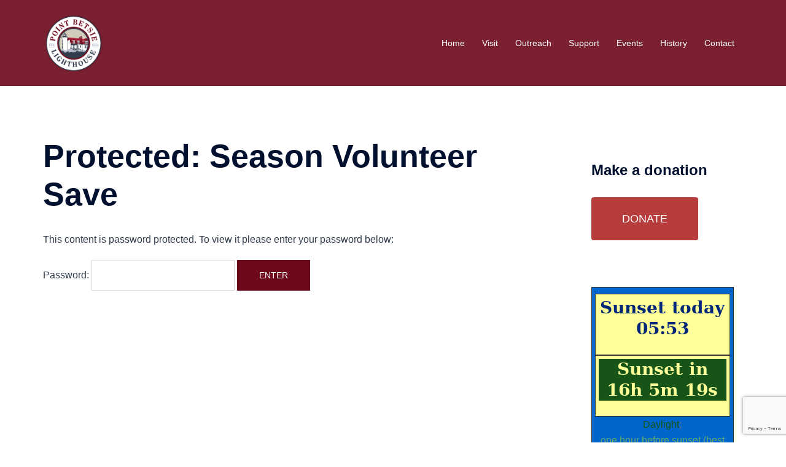

--- FILE ---
content_type: text/html; charset=UTF-8
request_url: https://pointbetsie.org/season-volunteer-save/nggallery/image/1-living-room-4/
body_size: 46417
content:
<!DOCTYPE html>
<html lang="en-US">
<head>
<meta charset="UTF-8">
<meta name="viewport" content="width=device-width, initial-scale=1">
<link rel="profile" href="http://gmpg.org/xfn/11">
<link rel="pingback" href="https://pointbetsie.org/xmlrpc.php">

<title>Season Volunteer Save &#8211; Point Betsie</title>
<meta name='robots' content='max-image-preview:large' />
	<style>img:is([sizes="auto" i], [sizes^="auto," i]) { contain-intrinsic-size: 3000px 1500px }</style>
	<link rel='dns-prefetch' href='//fonts.googleapis.com' />
<link rel="alternate" type="application/rss+xml" title="Point Betsie &raquo; Feed" href="https://pointbetsie.org/feed" />
<link rel="alternate" type="application/rss+xml" title="Point Betsie &raquo; Comments Feed" href="https://pointbetsie.org/comments/feed" />
		<!-- This site uses the Google Analytics by MonsterInsights plugin v9.11.1 - Using Analytics tracking - https://www.monsterinsights.com/ -->
							<script src="//www.googletagmanager.com/gtag/js?id=G-RLTRT28LHJ"  data-cfasync="false" data-wpfc-render="false" type="text/javascript" async></script>
			<script data-cfasync="false" data-wpfc-render="false" type="text/javascript">
				var mi_version = '9.11.1';
				var mi_track_user = true;
				var mi_no_track_reason = '';
								var MonsterInsightsDefaultLocations = {"page_location":"https:\/\/pointbetsie.org\/season-volunteer-save\/"};
								if ( typeof MonsterInsightsPrivacyGuardFilter === 'function' ) {
					var MonsterInsightsLocations = (typeof MonsterInsightsExcludeQuery === 'object') ? MonsterInsightsPrivacyGuardFilter( MonsterInsightsExcludeQuery ) : MonsterInsightsPrivacyGuardFilter( MonsterInsightsDefaultLocations );
				} else {
					var MonsterInsightsLocations = (typeof MonsterInsightsExcludeQuery === 'object') ? MonsterInsightsExcludeQuery : MonsterInsightsDefaultLocations;
				}

								var disableStrs = [
										'ga-disable-G-RLTRT28LHJ',
									];

				/* Function to detect opted out users */
				function __gtagTrackerIsOptedOut() {
					for (var index = 0; index < disableStrs.length; index++) {
						if (document.cookie.indexOf(disableStrs[index] + '=true') > -1) {
							return true;
						}
					}

					return false;
				}

				/* Disable tracking if the opt-out cookie exists. */
				if (__gtagTrackerIsOptedOut()) {
					for (var index = 0; index < disableStrs.length; index++) {
						window[disableStrs[index]] = true;
					}
				}

				/* Opt-out function */
				function __gtagTrackerOptout() {
					for (var index = 0; index < disableStrs.length; index++) {
						document.cookie = disableStrs[index] + '=true; expires=Thu, 31 Dec 2099 23:59:59 UTC; path=/';
						window[disableStrs[index]] = true;
					}
				}

				if ('undefined' === typeof gaOptout) {
					function gaOptout() {
						__gtagTrackerOptout();
					}
				}
								window.dataLayer = window.dataLayer || [];

				window.MonsterInsightsDualTracker = {
					helpers: {},
					trackers: {},
				};
				if (mi_track_user) {
					function __gtagDataLayer() {
						dataLayer.push(arguments);
					}

					function __gtagTracker(type, name, parameters) {
						if (!parameters) {
							parameters = {};
						}

						if (parameters.send_to) {
							__gtagDataLayer.apply(null, arguments);
							return;
						}

						if (type === 'event') {
														parameters.send_to = monsterinsights_frontend.v4_id;
							var hookName = name;
							if (typeof parameters['event_category'] !== 'undefined') {
								hookName = parameters['event_category'] + ':' + name;
							}

							if (typeof MonsterInsightsDualTracker.trackers[hookName] !== 'undefined') {
								MonsterInsightsDualTracker.trackers[hookName](parameters);
							} else {
								__gtagDataLayer('event', name, parameters);
							}
							
						} else {
							__gtagDataLayer.apply(null, arguments);
						}
					}

					__gtagTracker('js', new Date());
					__gtagTracker('set', {
						'developer_id.dZGIzZG': true,
											});
					if ( MonsterInsightsLocations.page_location ) {
						__gtagTracker('set', MonsterInsightsLocations);
					}
										__gtagTracker('config', 'G-RLTRT28LHJ', {"forceSSL":"true","link_attribution":"true"} );
										window.gtag = __gtagTracker;										(function () {
						/* https://developers.google.com/analytics/devguides/collection/analyticsjs/ */
						/* ga and __gaTracker compatibility shim. */
						var noopfn = function () {
							return null;
						};
						var newtracker = function () {
							return new Tracker();
						};
						var Tracker = function () {
							return null;
						};
						var p = Tracker.prototype;
						p.get = noopfn;
						p.set = noopfn;
						p.send = function () {
							var args = Array.prototype.slice.call(arguments);
							args.unshift('send');
							__gaTracker.apply(null, args);
						};
						var __gaTracker = function () {
							var len = arguments.length;
							if (len === 0) {
								return;
							}
							var f = arguments[len - 1];
							if (typeof f !== 'object' || f === null || typeof f.hitCallback !== 'function') {
								if ('send' === arguments[0]) {
									var hitConverted, hitObject = false, action;
									if ('event' === arguments[1]) {
										if ('undefined' !== typeof arguments[3]) {
											hitObject = {
												'eventAction': arguments[3],
												'eventCategory': arguments[2],
												'eventLabel': arguments[4],
												'value': arguments[5] ? arguments[5] : 1,
											}
										}
									}
									if ('pageview' === arguments[1]) {
										if ('undefined' !== typeof arguments[2]) {
											hitObject = {
												'eventAction': 'page_view',
												'page_path': arguments[2],
											}
										}
									}
									if (typeof arguments[2] === 'object') {
										hitObject = arguments[2];
									}
									if (typeof arguments[5] === 'object') {
										Object.assign(hitObject, arguments[5]);
									}
									if ('undefined' !== typeof arguments[1].hitType) {
										hitObject = arguments[1];
										if ('pageview' === hitObject.hitType) {
											hitObject.eventAction = 'page_view';
										}
									}
									if (hitObject) {
										action = 'timing' === arguments[1].hitType ? 'timing_complete' : hitObject.eventAction;
										hitConverted = mapArgs(hitObject);
										__gtagTracker('event', action, hitConverted);
									}
								}
								return;
							}

							function mapArgs(args) {
								var arg, hit = {};
								var gaMap = {
									'eventCategory': 'event_category',
									'eventAction': 'event_action',
									'eventLabel': 'event_label',
									'eventValue': 'event_value',
									'nonInteraction': 'non_interaction',
									'timingCategory': 'event_category',
									'timingVar': 'name',
									'timingValue': 'value',
									'timingLabel': 'event_label',
									'page': 'page_path',
									'location': 'page_location',
									'title': 'page_title',
									'referrer' : 'page_referrer',
								};
								for (arg in args) {
																		if (!(!args.hasOwnProperty(arg) || !gaMap.hasOwnProperty(arg))) {
										hit[gaMap[arg]] = args[arg];
									} else {
										hit[arg] = args[arg];
									}
								}
								return hit;
							}

							try {
								f.hitCallback();
							} catch (ex) {
							}
						};
						__gaTracker.create = newtracker;
						__gaTracker.getByName = newtracker;
						__gaTracker.getAll = function () {
							return [];
						};
						__gaTracker.remove = noopfn;
						__gaTracker.loaded = true;
						window['__gaTracker'] = __gaTracker;
					})();
									} else {
										console.log("");
					(function () {
						function __gtagTracker() {
							return null;
						}

						window['__gtagTracker'] = __gtagTracker;
						window['gtag'] = __gtagTracker;
					})();
									}
			</script>
							<!-- / Google Analytics by MonsterInsights -->
		<link rel='stylesheet' id='eo-leaflet.js-css' href='https://pointbetsie.org/wp-content/plugins/event-organiser/lib/leaflet/leaflet.min.css?ver=1.4.0' type='text/css' media='all' />
<style id='eo-leaflet.js-inline-css' type='text/css'>
.leaflet-popup-close-button{box-shadow:none!important;}
</style>
<link rel='stylesheet' id='sydney-wc-css-css' href='https://pointbetsie.org/wp-content/themes/sydney/woocommerce/css/wc.min.css?ver=20220616' type='text/css' media='all' />
<link rel='stylesheet' id='sydney-bootstrap-css' href='https://pointbetsie.org/wp-content/themes/sydney/css/bootstrap/bootstrap.min.css?ver=1' type='text/css' media='all' />
<link rel='stylesheet' id='wp-block-library-css' href='https://pointbetsie.org/wp-includes/css/dist/block-library/style.min.css?ver=6.8.3' type='text/css' media='all' />
<style id='wp-block-library-inline-css' type='text/css'>
.wp-block-image.is-style-sydney-rounded img { border-radius:30px; }
.wp-block-gallery.is-style-sydney-rounded img { border-radius:30px; }
</style>
<link rel='stylesheet' id='mphb-shortcodes-group-availability-calendar-css-css' href='https://pointbetsie.org/wp-content/plugins/motopress-hotel-booking/assets/js/shortcodes/group-availability-calendar/index.css?ver=5.3.0' type='text/css' media='all' />
<link rel='stylesheet' id='wp-components-css' href='https://pointbetsie.org/wp-includes/css/dist/components/style.min.css?ver=6.8.3' type='text/css' media='all' />
<link rel='stylesheet' id='wp-preferences-css' href='https://pointbetsie.org/wp-includes/css/dist/preferences/style.min.css?ver=6.8.3' type='text/css' media='all' />
<link rel='stylesheet' id='wp-block-editor-css' href='https://pointbetsie.org/wp-includes/css/dist/block-editor/style.min.css?ver=6.8.3' type='text/css' media='all' />
<link rel='stylesheet' id='popup-maker-block-library-style-css' href='https://pointbetsie.org/wp-content/plugins/popup-maker/dist/packages/block-library-style.css?ver=dbea705cfafe089d65f1' type='text/css' media='all' />
<style id='global-styles-inline-css' type='text/css'>
:root{--wp--preset--aspect-ratio--square: 1;--wp--preset--aspect-ratio--4-3: 4/3;--wp--preset--aspect-ratio--3-4: 3/4;--wp--preset--aspect-ratio--3-2: 3/2;--wp--preset--aspect-ratio--2-3: 2/3;--wp--preset--aspect-ratio--16-9: 16/9;--wp--preset--aspect-ratio--9-16: 9/16;--wp--preset--color--black: #000000;--wp--preset--color--cyan-bluish-gray: #abb8c3;--wp--preset--color--white: #ffffff;--wp--preset--color--pale-pink: #f78da7;--wp--preset--color--vivid-red: #cf2e2e;--wp--preset--color--luminous-vivid-orange: #ff6900;--wp--preset--color--luminous-vivid-amber: #fcb900;--wp--preset--color--light-green-cyan: #7bdcb5;--wp--preset--color--vivid-green-cyan: #00d084;--wp--preset--color--pale-cyan-blue: #8ed1fc;--wp--preset--color--vivid-cyan-blue: #0693e3;--wp--preset--color--vivid-purple: #9b51e0;--wp--preset--color--global-color-1: var(--sydney-global-color-1);--wp--preset--color--global-color-2: var(--sydney-global-color-2);--wp--preset--color--global-color-3: var(--sydney-global-color-3);--wp--preset--color--global-color-4: var(--sydney-global-color-4);--wp--preset--color--global-color-5: var(--sydney-global-color-5);--wp--preset--color--global-color-6: var(--sydney-global-color-6);--wp--preset--color--global-color-7: var(--sydney-global-color-7);--wp--preset--color--global-color-8: var(--sydney-global-color-8);--wp--preset--color--global-color-9: var(--sydney-global-color-9);--wp--preset--gradient--vivid-cyan-blue-to-vivid-purple: linear-gradient(135deg,rgba(6,147,227,1) 0%,rgb(155,81,224) 100%);--wp--preset--gradient--light-green-cyan-to-vivid-green-cyan: linear-gradient(135deg,rgb(122,220,180) 0%,rgb(0,208,130) 100%);--wp--preset--gradient--luminous-vivid-amber-to-luminous-vivid-orange: linear-gradient(135deg,rgba(252,185,0,1) 0%,rgba(255,105,0,1) 100%);--wp--preset--gradient--luminous-vivid-orange-to-vivid-red: linear-gradient(135deg,rgba(255,105,0,1) 0%,rgb(207,46,46) 100%);--wp--preset--gradient--very-light-gray-to-cyan-bluish-gray: linear-gradient(135deg,rgb(238,238,238) 0%,rgb(169,184,195) 100%);--wp--preset--gradient--cool-to-warm-spectrum: linear-gradient(135deg,rgb(74,234,220) 0%,rgb(151,120,209) 20%,rgb(207,42,186) 40%,rgb(238,44,130) 60%,rgb(251,105,98) 80%,rgb(254,248,76) 100%);--wp--preset--gradient--blush-light-purple: linear-gradient(135deg,rgb(255,206,236) 0%,rgb(152,150,240) 100%);--wp--preset--gradient--blush-bordeaux: linear-gradient(135deg,rgb(254,205,165) 0%,rgb(254,45,45) 50%,rgb(107,0,62) 100%);--wp--preset--gradient--luminous-dusk: linear-gradient(135deg,rgb(255,203,112) 0%,rgb(199,81,192) 50%,rgb(65,88,208) 100%);--wp--preset--gradient--pale-ocean: linear-gradient(135deg,rgb(255,245,203) 0%,rgb(182,227,212) 50%,rgb(51,167,181) 100%);--wp--preset--gradient--electric-grass: linear-gradient(135deg,rgb(202,248,128) 0%,rgb(113,206,126) 100%);--wp--preset--gradient--midnight: linear-gradient(135deg,rgb(2,3,129) 0%,rgb(40,116,252) 100%);--wp--preset--font-size--small: 13px;--wp--preset--font-size--medium: 20px;--wp--preset--font-size--large: 36px;--wp--preset--font-size--x-large: 42px;--wp--preset--spacing--20: 10px;--wp--preset--spacing--30: 20px;--wp--preset--spacing--40: 30px;--wp--preset--spacing--50: clamp(30px, 5vw, 60px);--wp--preset--spacing--60: clamp(30px, 7vw, 80px);--wp--preset--spacing--70: clamp(50px, 7vw, 100px);--wp--preset--spacing--80: clamp(50px, 10vw, 120px);--wp--preset--shadow--natural: 6px 6px 9px rgba(0, 0, 0, 0.2);--wp--preset--shadow--deep: 12px 12px 50px rgba(0, 0, 0, 0.4);--wp--preset--shadow--sharp: 6px 6px 0px rgba(0, 0, 0, 0.2);--wp--preset--shadow--outlined: 6px 6px 0px -3px rgba(255, 255, 255, 1), 6px 6px rgba(0, 0, 0, 1);--wp--preset--shadow--crisp: 6px 6px 0px rgba(0, 0, 0, 1);}:root { --wp--style--global--content-size: 740px;--wp--style--global--wide-size: 1140px; }:where(body) { margin: 0; }.wp-site-blocks { padding-top: var(--wp--style--root--padding-top); padding-bottom: var(--wp--style--root--padding-bottom); }.has-global-padding { padding-right: var(--wp--style--root--padding-right); padding-left: var(--wp--style--root--padding-left); }.has-global-padding > .alignfull { margin-right: calc(var(--wp--style--root--padding-right) * -1); margin-left: calc(var(--wp--style--root--padding-left) * -1); }.has-global-padding :where(:not(.alignfull.is-layout-flow) > .has-global-padding:not(.wp-block-block, .alignfull)) { padding-right: 0; padding-left: 0; }.has-global-padding :where(:not(.alignfull.is-layout-flow) > .has-global-padding:not(.wp-block-block, .alignfull)) > .alignfull { margin-left: 0; margin-right: 0; }.wp-site-blocks > .alignleft { float: left; margin-right: 2em; }.wp-site-blocks > .alignright { float: right; margin-left: 2em; }.wp-site-blocks > .aligncenter { justify-content: center; margin-left: auto; margin-right: auto; }:where(.wp-site-blocks) > * { margin-block-start: 24px; margin-block-end: 0; }:where(.wp-site-blocks) > :first-child { margin-block-start: 0; }:where(.wp-site-blocks) > :last-child { margin-block-end: 0; }:root { --wp--style--block-gap: 24px; }:root :where(.is-layout-flow) > :first-child{margin-block-start: 0;}:root :where(.is-layout-flow) > :last-child{margin-block-end: 0;}:root :where(.is-layout-flow) > *{margin-block-start: 24px;margin-block-end: 0;}:root :where(.is-layout-constrained) > :first-child{margin-block-start: 0;}:root :where(.is-layout-constrained) > :last-child{margin-block-end: 0;}:root :where(.is-layout-constrained) > *{margin-block-start: 24px;margin-block-end: 0;}:root :where(.is-layout-flex){gap: 24px;}:root :where(.is-layout-grid){gap: 24px;}.is-layout-flow > .alignleft{float: left;margin-inline-start: 0;margin-inline-end: 2em;}.is-layout-flow > .alignright{float: right;margin-inline-start: 2em;margin-inline-end: 0;}.is-layout-flow > .aligncenter{margin-left: auto !important;margin-right: auto !important;}.is-layout-constrained > .alignleft{float: left;margin-inline-start: 0;margin-inline-end: 2em;}.is-layout-constrained > .alignright{float: right;margin-inline-start: 2em;margin-inline-end: 0;}.is-layout-constrained > .aligncenter{margin-left: auto !important;margin-right: auto !important;}.is-layout-constrained > :where(:not(.alignleft):not(.alignright):not(.alignfull)){max-width: var(--wp--style--global--content-size);margin-left: auto !important;margin-right: auto !important;}.is-layout-constrained > .alignwide{max-width: var(--wp--style--global--wide-size);}body .is-layout-flex{display: flex;}.is-layout-flex{flex-wrap: wrap;align-items: center;}.is-layout-flex > :is(*, div){margin: 0;}body .is-layout-grid{display: grid;}.is-layout-grid > :is(*, div){margin: 0;}body{--wp--style--root--padding-top: 0px;--wp--style--root--padding-right: 0px;--wp--style--root--padding-bottom: 0px;--wp--style--root--padding-left: 0px;}a:where(:not(.wp-element-button)){text-decoration: underline;}:root :where(.wp-element-button, .wp-block-button__link){background-color: #32373c;border-width: 0;color: #fff;font-family: inherit;font-size: inherit;line-height: inherit;padding: calc(0.667em + 2px) calc(1.333em + 2px);text-decoration: none;}.has-black-color{color: var(--wp--preset--color--black) !important;}.has-cyan-bluish-gray-color{color: var(--wp--preset--color--cyan-bluish-gray) !important;}.has-white-color{color: var(--wp--preset--color--white) !important;}.has-pale-pink-color{color: var(--wp--preset--color--pale-pink) !important;}.has-vivid-red-color{color: var(--wp--preset--color--vivid-red) !important;}.has-luminous-vivid-orange-color{color: var(--wp--preset--color--luminous-vivid-orange) !important;}.has-luminous-vivid-amber-color{color: var(--wp--preset--color--luminous-vivid-amber) !important;}.has-light-green-cyan-color{color: var(--wp--preset--color--light-green-cyan) !important;}.has-vivid-green-cyan-color{color: var(--wp--preset--color--vivid-green-cyan) !important;}.has-pale-cyan-blue-color{color: var(--wp--preset--color--pale-cyan-blue) !important;}.has-vivid-cyan-blue-color{color: var(--wp--preset--color--vivid-cyan-blue) !important;}.has-vivid-purple-color{color: var(--wp--preset--color--vivid-purple) !important;}.has-global-color-1-color{color: var(--wp--preset--color--global-color-1) !important;}.has-global-color-2-color{color: var(--wp--preset--color--global-color-2) !important;}.has-global-color-3-color{color: var(--wp--preset--color--global-color-3) !important;}.has-global-color-4-color{color: var(--wp--preset--color--global-color-4) !important;}.has-global-color-5-color{color: var(--wp--preset--color--global-color-5) !important;}.has-global-color-6-color{color: var(--wp--preset--color--global-color-6) !important;}.has-global-color-7-color{color: var(--wp--preset--color--global-color-7) !important;}.has-global-color-8-color{color: var(--wp--preset--color--global-color-8) !important;}.has-global-color-9-color{color: var(--wp--preset--color--global-color-9) !important;}.has-black-background-color{background-color: var(--wp--preset--color--black) !important;}.has-cyan-bluish-gray-background-color{background-color: var(--wp--preset--color--cyan-bluish-gray) !important;}.has-white-background-color{background-color: var(--wp--preset--color--white) !important;}.has-pale-pink-background-color{background-color: var(--wp--preset--color--pale-pink) !important;}.has-vivid-red-background-color{background-color: var(--wp--preset--color--vivid-red) !important;}.has-luminous-vivid-orange-background-color{background-color: var(--wp--preset--color--luminous-vivid-orange) !important;}.has-luminous-vivid-amber-background-color{background-color: var(--wp--preset--color--luminous-vivid-amber) !important;}.has-light-green-cyan-background-color{background-color: var(--wp--preset--color--light-green-cyan) !important;}.has-vivid-green-cyan-background-color{background-color: var(--wp--preset--color--vivid-green-cyan) !important;}.has-pale-cyan-blue-background-color{background-color: var(--wp--preset--color--pale-cyan-blue) !important;}.has-vivid-cyan-blue-background-color{background-color: var(--wp--preset--color--vivid-cyan-blue) !important;}.has-vivid-purple-background-color{background-color: var(--wp--preset--color--vivid-purple) !important;}.has-global-color-1-background-color{background-color: var(--wp--preset--color--global-color-1) !important;}.has-global-color-2-background-color{background-color: var(--wp--preset--color--global-color-2) !important;}.has-global-color-3-background-color{background-color: var(--wp--preset--color--global-color-3) !important;}.has-global-color-4-background-color{background-color: var(--wp--preset--color--global-color-4) !important;}.has-global-color-5-background-color{background-color: var(--wp--preset--color--global-color-5) !important;}.has-global-color-6-background-color{background-color: var(--wp--preset--color--global-color-6) !important;}.has-global-color-7-background-color{background-color: var(--wp--preset--color--global-color-7) !important;}.has-global-color-8-background-color{background-color: var(--wp--preset--color--global-color-8) !important;}.has-global-color-9-background-color{background-color: var(--wp--preset--color--global-color-9) !important;}.has-black-border-color{border-color: var(--wp--preset--color--black) !important;}.has-cyan-bluish-gray-border-color{border-color: var(--wp--preset--color--cyan-bluish-gray) !important;}.has-white-border-color{border-color: var(--wp--preset--color--white) !important;}.has-pale-pink-border-color{border-color: var(--wp--preset--color--pale-pink) !important;}.has-vivid-red-border-color{border-color: var(--wp--preset--color--vivid-red) !important;}.has-luminous-vivid-orange-border-color{border-color: var(--wp--preset--color--luminous-vivid-orange) !important;}.has-luminous-vivid-amber-border-color{border-color: var(--wp--preset--color--luminous-vivid-amber) !important;}.has-light-green-cyan-border-color{border-color: var(--wp--preset--color--light-green-cyan) !important;}.has-vivid-green-cyan-border-color{border-color: var(--wp--preset--color--vivid-green-cyan) !important;}.has-pale-cyan-blue-border-color{border-color: var(--wp--preset--color--pale-cyan-blue) !important;}.has-vivid-cyan-blue-border-color{border-color: var(--wp--preset--color--vivid-cyan-blue) !important;}.has-vivid-purple-border-color{border-color: var(--wp--preset--color--vivid-purple) !important;}.has-global-color-1-border-color{border-color: var(--wp--preset--color--global-color-1) !important;}.has-global-color-2-border-color{border-color: var(--wp--preset--color--global-color-2) !important;}.has-global-color-3-border-color{border-color: var(--wp--preset--color--global-color-3) !important;}.has-global-color-4-border-color{border-color: var(--wp--preset--color--global-color-4) !important;}.has-global-color-5-border-color{border-color: var(--wp--preset--color--global-color-5) !important;}.has-global-color-6-border-color{border-color: var(--wp--preset--color--global-color-6) !important;}.has-global-color-7-border-color{border-color: var(--wp--preset--color--global-color-7) !important;}.has-global-color-8-border-color{border-color: var(--wp--preset--color--global-color-8) !important;}.has-global-color-9-border-color{border-color: var(--wp--preset--color--global-color-9) !important;}.has-vivid-cyan-blue-to-vivid-purple-gradient-background{background: var(--wp--preset--gradient--vivid-cyan-blue-to-vivid-purple) !important;}.has-light-green-cyan-to-vivid-green-cyan-gradient-background{background: var(--wp--preset--gradient--light-green-cyan-to-vivid-green-cyan) !important;}.has-luminous-vivid-amber-to-luminous-vivid-orange-gradient-background{background: var(--wp--preset--gradient--luminous-vivid-amber-to-luminous-vivid-orange) !important;}.has-luminous-vivid-orange-to-vivid-red-gradient-background{background: var(--wp--preset--gradient--luminous-vivid-orange-to-vivid-red) !important;}.has-very-light-gray-to-cyan-bluish-gray-gradient-background{background: var(--wp--preset--gradient--very-light-gray-to-cyan-bluish-gray) !important;}.has-cool-to-warm-spectrum-gradient-background{background: var(--wp--preset--gradient--cool-to-warm-spectrum) !important;}.has-blush-light-purple-gradient-background{background: var(--wp--preset--gradient--blush-light-purple) !important;}.has-blush-bordeaux-gradient-background{background: var(--wp--preset--gradient--blush-bordeaux) !important;}.has-luminous-dusk-gradient-background{background: var(--wp--preset--gradient--luminous-dusk) !important;}.has-pale-ocean-gradient-background{background: var(--wp--preset--gradient--pale-ocean) !important;}.has-electric-grass-gradient-background{background: var(--wp--preset--gradient--electric-grass) !important;}.has-midnight-gradient-background{background: var(--wp--preset--gradient--midnight) !important;}.has-small-font-size{font-size: var(--wp--preset--font-size--small) !important;}.has-medium-font-size{font-size: var(--wp--preset--font-size--medium) !important;}.has-large-font-size{font-size: var(--wp--preset--font-size--large) !important;}.has-x-large-font-size{font-size: var(--wp--preset--font-size--x-large) !important;}
:root :where(.wp-block-pullquote){font-size: 1.5em;line-height: 1.6;}
</style>
<link rel='stylesheet' id='awesome-weather-css' href='https://pointbetsie.org/wp-content/plugins/awesome-weather/awesome-weather.css?ver=6.8.3' type='text/css' media='all' />
<style id='awesome-weather-inline-css' type='text/css'>
.awesome-weather-wrap { font-family: 'Open Sans', sans-serif; font-weight: 400; font-size: 14px; line-height: 14px; }
</style>
<link rel='stylesheet' id='opensans-googlefont-css' href='//fonts.googleapis.com/css?family=Open+Sans%3A400&#038;ver=6.8.3' type='text/css' media='all' />
<link rel='stylesheet' id='contact-form-7-css' href='https://pointbetsie.org/wp-content/plugins/contact-form-7/includes/css/styles.css?ver=6.1.4' type='text/css' media='all' />
<link rel='stylesheet' id='woocommerce-layout-css' href='https://pointbetsie.org/wp-content/plugins/woocommerce/assets/css/woocommerce-layout.css?ver=9.9.6' type='text/css' media='all' />
<link rel='stylesheet' id='woocommerce-smallscreen-css' href='https://pointbetsie.org/wp-content/plugins/woocommerce/assets/css/woocommerce-smallscreen.css?ver=9.9.6' type='text/css' media='only screen and (max-width: 768px)' />
<style id='woocommerce-inline-inline-css' type='text/css'>
.woocommerce form .form-row .required { visibility: visible; }
</style>
<link rel='stylesheet' id='brands-styles-css' href='https://pointbetsie.org/wp-content/plugins/woocommerce/assets/css/brands.css?ver=9.9.6' type='text/css' media='all' />
<link rel='stylesheet' id='sydney-google-fonts-css' href='https://fonts.googleapis.com/css2?family=Arvo%3Awght%40600&#038;display=swap&#038;ver=20250902' type='text/css' media='all' />
<link rel='stylesheet' id='sydney-style-css' href='https://pointbetsie.org/wp-content/themes/sydney/style.css?ver=20230821' type='text/css' media='all' />
<!--[if lte IE 9]>
<link rel='stylesheet' id='sydney-ie9-css' href='https://pointbetsie.org/wp-content/themes/sydney/css/ie9.css?ver=20250902' type='text/css' media='all' />
<![endif]-->
<link rel='stylesheet' id='sydney-elementor-css' href='https://pointbetsie.org/wp-content/themes/sydney/css/components/elementor.min.css?ver=20220824' type='text/css' media='all' />
<link rel='stylesheet' id='sydney-style-min-css' href='https://pointbetsie.org/wp-content/themes/sydney/css/styles.min.css?ver=20250404' type='text/css' media='all' />
<style id='sydney-style-min-inline-css' type='text/css'>
.site-header{background-color:rgba(109,8,27,0.9);}.woocommerce ul.products li.product{text-align:center;}html{scroll-behavior:smooth;}.header-image{background-size:cover;}.header-image{height:300px;}:root{--sydney-global-color-1:#6d081b;--sydney-global-color-2:#b73d3d;--sydney-global-color-3:#233452;--sydney-global-color-4:#00102E;--sydney-global-color-5:#6d7685;--sydney-global-color-6:#00102E;--sydney-global-color-7:#F4F5F7;--sydney-global-color-8:#dbdbdb;--sydney-global-color-9:#ffffff;}.llms-student-dashboard .llms-button-secondary:hover,.llms-button-action:hover,.read-more-gt,.widget-area .widget_fp_social a,#mainnav ul li a:hover,.sydney_contact_info_widget span,.roll-team .team-content .name,.roll-team .team-item .team-pop .team-social li:hover a,.roll-infomation li.address:before,.roll-infomation li.phone:before,.roll-infomation li.email:before,.roll-testimonials .name,.roll-button.border,.roll-button:hover,.roll-icon-list .icon i,.roll-icon-list .content h3 a:hover,.roll-icon-box.white .content h3 a,.roll-icon-box .icon i,.roll-icon-box .content h3 a:hover,.switcher-container .switcher-icon a:focus,.go-top:hover,.hentry .meta-post a:hover,#mainnav > ul > li > a.active,#mainnav > ul > li > a:hover,button:hover,input[type="button"]:hover,input[type="reset"]:hover,input[type="submit"]:hover,.text-color,.social-menu-widget a,.social-menu-widget a:hover,.archive .team-social li a,a,h1 a,h2 a,h3 a,h4 a,h5 a,h6 a,.classic-alt .meta-post a,.single .hentry .meta-post a,.content-area.modern .hentry .meta-post span:before,.content-area.modern .post-cat{color:var(--sydney-global-color-1)}.llms-student-dashboard .llms-button-secondary,.llms-button-action,.woocommerce #respond input#submit,.woocommerce a.button,.woocommerce button.button,.woocommerce input.button,.project-filter li a.active,.project-filter li a:hover,.preloader .pre-bounce1,.preloader .pre-bounce2,.roll-team .team-item .team-pop,.roll-progress .progress-animate,.roll-socials li a:hover,.roll-project .project-item .project-pop,.roll-project .project-filter li.active,.roll-project .project-filter li:hover,.roll-button.light:hover,.roll-button.border:hover,.roll-button,.roll-icon-box.white .icon,.owl-theme .owl-controls .owl-page.active span,.owl-theme .owl-controls.clickable .owl-page:hover span,.go-top,.bottom .socials li:hover a,.sidebar .widget:before,.blog-pagination ul li.active,.blog-pagination ul li:hover a,.content-area .hentry:after,.text-slider .maintitle:after,.error-wrap #search-submit:hover,#mainnav .sub-menu li:hover > a,#mainnav ul li ul:after,button,input[type="button"],input[type="reset"],input[type="submit"],.panel-grid-cell .widget-title:after,.cart-amount{background-color:var(--sydney-global-color-1)}.llms-student-dashboard .llms-button-secondary,.llms-student-dashboard .llms-button-secondary:hover,.llms-button-action,.llms-button-action:hover,.roll-socials li a:hover,.roll-socials li a,.roll-button.light:hover,.roll-button.border,.roll-button,.roll-icon-list .icon,.roll-icon-box .icon,.owl-theme .owl-controls .owl-page span,.comment .comment-detail,.widget-tags .tag-list a:hover,.blog-pagination ul li,.error-wrap #search-submit:hover,textarea:focus,input[type="text"]:focus,input[type="password"]:focus,input[type="date"]:focus,input[type="number"]:focus,input[type="email"]:focus,input[type="url"]:focus,input[type="search"]:focus,input[type="tel"]:focus,button,input[type="button"],input[type="reset"],input[type="submit"],.archive .team-social li a{border-color:var(--sydney-global-color-1)}.sydney_contact_info_widget span{fill:var(--sydney-global-color-1);}.go-top:hover svg{stroke:var(--sydney-global-color-1);}.site-header.float-header{background-color:rgba(109,8,27,0.9);}@media only screen and (max-width:1024px){.site-header{background-color:#6d081b;}}#mainnav ul li a,#mainnav ul li::before{color:#ffffff}#mainnav .sub-menu li a{color:#ffffff}#mainnav .sub-menu li a{background:#313c4c}.text-slider .maintitle,.text-slider .subtitle{color:#ffffff}body{color:#313c4c}#secondary{background-color:#ffffff}#secondary,#secondary a:not(.wp-block-button__link){color:#6d7685}.btn-menu .sydney-svg-icon{fill:#ffffff}#mainnav ul li a:hover,.main-header #mainnav .menu > li > a:hover{color:#ffffff}.overlay{background-color:#000000}.page-wrap{padding-top:83px;}.page-wrap{padding-bottom:100px;}@media only screen and (max-width:1025px){.mobile-slide{display:block;}.slide-item{background-image:none !important;}.header-slider{}.slide-item{height:auto !important;}.slide-inner{min-height:initial;}}.go-top.show{border-radius:2px;bottom:10px;}.go-top.position-right{right:20px;}.go-top.position-left{left:20px;}.go-top{background-color:;}.go-top:hover{background-color:;}.go-top{color:;}.go-top svg{stroke:;}.go-top:hover{color:;}.go-top:hover svg{stroke:;}.go-top .sydney-svg-icon,.go-top .sydney-svg-icon svg{width:16px;height:16px;}.go-top{padding:15px;}@media (min-width:992px){.site-info{font-size:16px;}}@media (min-width:576px) and (max-width:991px){.site-info{font-size:16px;}}@media (max-width:575px){.site-info{font-size:16px;}}.site-info{border-top:0;}.footer-widgets-grid{gap:30px;}@media (min-width:992px){.footer-widgets-grid{padding-top:95px;padding-bottom:95px;}}@media (min-width:576px) and (max-width:991px){.footer-widgets-grid{padding-top:60px;padding-bottom:60px;}}@media (max-width:575px){.footer-widgets-grid{padding-top:60px;padding-bottom:60px;}}@media (min-width:992px){.sidebar-column .widget .widget-title{font-size:22px;}}@media (min-width:576px) and (max-width:991px){.sidebar-column .widget .widget-title{font-size:22px;}}@media (max-width:575px){.sidebar-column .widget .widget-title{font-size:22px;}}@media (min-width:992px){.footer-widgets{font-size:16px;}}@media (min-width:576px) and (max-width:991px){.footer-widgets{font-size:16px;}}@media (max-width:575px){.footer-widgets{font-size:16px;}}.footer-widgets{background-color:#313c4c;}.sidebar-column .widget .widget-title{color:;}.sidebar-column .widget h1,.sidebar-column .widget h2,.sidebar-column .widget h3,.sidebar-column .widget h4,.sidebar-column .widget h5,.sidebar-column .widget h6{color:;}.sidebar-column .widget{color:#ffffff;}#sidebar-footer .widget a{color:;}#sidebar-footer .widget a:hover{color:;}.site-footer{background-color:#313c4c;}.site-info,.site-info a{color:#ffffff;}.site-info .sydney-svg-icon svg{fill:#ffffff;}.site-info{padding-top:20px;padding-bottom:20px;}@media (min-width:992px){button,.roll-button,a.button,.wp-block-button__link,.wp-block-button.is-style-outline a,input[type="button"],input[type="reset"],input[type="submit"]{padding-top:12px;padding-bottom:12px;}}@media (min-width:576px) and (max-width:991px){button,.roll-button,a.button,.wp-block-button__link,.wp-block-button.is-style-outline a,input[type="button"],input[type="reset"],input[type="submit"]{padding-top:12px;padding-bottom:12px;}}@media (max-width:575px){button,.roll-button,a.button,.wp-block-button__link,.wp-block-button.is-style-outline a,input[type="button"],input[type="reset"],input[type="submit"]{padding-top:12px;padding-bottom:12px;}}@media (min-width:992px){button,.roll-button,a.button,.wp-block-button__link,.wp-block-button.is-style-outline a,input[type="button"],input[type="reset"],input[type="submit"]{padding-left:35px;padding-right:35px;}}@media (min-width:576px) and (max-width:991px){button,.roll-button,a.button,.wp-block-button__link,.wp-block-button.is-style-outline a,input[type="button"],input[type="reset"],input[type="submit"]{padding-left:35px;padding-right:35px;}}@media (max-width:575px){button,.roll-button,a.button,.wp-block-button__link,.wp-block-button.is-style-outline a,input[type="button"],input[type="reset"],input[type="submit"]{padding-left:35px;padding-right:35px;}}button,.roll-button,a.button,.wp-block-button__link,input[type="button"],input[type="reset"],input[type="submit"]{border-radius:0;}@media (min-width:992px){button,.roll-button,a.button,.wp-block-button__link,input[type="button"],input[type="reset"],input[type="submit"]{font-size:14px;}}@media (min-width:576px) and (max-width:991px){button,.roll-button,a.button,.wp-block-button__link,input[type="button"],input[type="reset"],input[type="submit"]{font-size:14px;}}@media (max-width:575px){button,.roll-button,a.button,.wp-block-button__link,input[type="button"],input[type="reset"],input[type="submit"]{font-size:14px;}}button,.roll-button,a.button,.wp-block-button__link,input[type="button"],input[type="reset"],input[type="submit"]{text-transform:uppercase;}button,.wp-element-button,div.wpforms-container-full:not(.wpforms-block) .wpforms-form input[type=submit],div.wpforms-container-full:not(.wpforms-block) .wpforms-form button[type=submit],div.wpforms-container-full:not(.wpforms-block) .wpforms-form .wpforms-page-button,.roll-button,a.button,.wp-block-button__link,input[type="button"],input[type="reset"],input[type="submit"]{background-color:;}button:hover,.wp-element-button:hover,div.wpforms-container-full:not(.wpforms-block) .wpforms-form input[type=submit]:hover,div.wpforms-container-full:not(.wpforms-block) .wpforms-form button[type=submit]:hover,div.wpforms-container-full:not(.wpforms-block) .wpforms-form .wpforms-page-button:hover,.roll-button:hover,a.button:hover,.wp-block-button__link:hover,input[type="button"]:hover,input[type="reset"]:hover,input[type="submit"]:hover{background-color:;}button,#sidebar-footer a.wp-block-button__link,.wp-element-button,div.wpforms-container-full:not(.wpforms-block) .wpforms-form input[type=submit],div.wpforms-container-full:not(.wpforms-block) .wpforms-form button[type=submit],div.wpforms-container-full:not(.wpforms-block) .wpforms-form .wpforms-page-button,.checkout-button.button,a.button,.wp-block-button__link,input[type="button"],input[type="reset"],input[type="submit"]{color:;}button:hover,#sidebar-footer .wp-block-button__link:hover,.wp-element-button:hover,div.wpforms-container-full:not(.wpforms-block) .wpforms-form input[type=submit]:hover,div.wpforms-container-full:not(.wpforms-block) .wpforms-form button[type=submit]:hover,div.wpforms-container-full:not(.wpforms-block) .wpforms-form .wpforms-page-button:hover,.roll-button:hover,a.button:hover,.wp-block-button__link:hover,input[type="button"]:hover,input[type="reset"]:hover,input[type="submit"]:hover{color:;}.is-style-outline .wp-block-button__link,div.wpforms-container-full:not(.wpforms-block) .wpforms-form input[type=submit],div.wpforms-container-full:not(.wpforms-block) .wpforms-form button[type=submit],div.wpforms-container-full:not(.wpforms-block) .wpforms-form .wpforms-page-button,.roll-button,.wp-block-button__link.is-style-outline,button,a.button,.wp-block-button__link,input[type="button"],input[type="reset"],input[type="submit"]{border-color:;}button:hover,div.wpforms-container-full:not(.wpforms-block) .wpforms-form input[type=submit]:hover,div.wpforms-container-full:not(.wpforms-block) .wpforms-form button[type=submit]:hover,div.wpforms-container-full:not(.wpforms-block) .wpforms-form .wpforms-page-button:hover,.roll-button:hover,a.button:hover,.wp-block-button__link:hover,input[type="button"]:hover,input[type="reset"]:hover,input[type="submit"]:hover{border-color:;}.posts-layout .list-image{width:30%;}.posts-layout .list-content{width:70%;}.content-area:not(.layout4):not(.layout6) .posts-layout .entry-thumb{margin:0 0 24px 0;}.layout4 .entry-thumb,.layout6 .entry-thumb{margin:0 24px 0 0;}.layout6 article:nth-of-type(even) .list-image .entry-thumb{margin:0 0 0 24px;}.posts-layout .entry-header{margin-bottom:24px;}.posts-layout .entry-meta.below-excerpt{margin:15px 0 0;}.posts-layout .entry-meta.above-title{margin:0 0 15px;}.single .entry-header .entry-title{color:;}.single .entry-header .entry-meta,.single .entry-header .entry-meta a{color:;}@media (min-width:992px){.single .entry-meta{font-size:12px;}}@media (min-width:576px) and (max-width:991px){.single .entry-meta{font-size:12px;}}@media (max-width:575px){.single .entry-meta{font-size:12px;}}@media (min-width:992px){.single .entry-header .entry-title{font-size:48px;}}@media (min-width:576px) and (max-width:991px){.single .entry-header .entry-title{font-size:32px;}}@media (max-width:575px){.single .entry-header .entry-title{font-size:32px;}}.posts-layout .entry-post{color:#233452;}.posts-layout .entry-title a{color:#00102E;}.posts-layout .author,.posts-layout .entry-meta a{color:#6d7685;}@media (min-width:992px){.posts-layout .entry-post{font-size:16px;}}@media (min-width:576px) and (max-width:991px){.posts-layout .entry-post{font-size:16px;}}@media (max-width:575px){.posts-layout .entry-post{font-size:16px;}}@media (min-width:992px){.posts-layout .entry-meta{font-size:12px;}}@media (min-width:576px) and (max-width:991px){.posts-layout .entry-meta{font-size:12px;}}@media (max-width:575px){.posts-layout .entry-meta{font-size:12px;}}@media (min-width:992px){.posts-layout .entry-title{font-size:32px;}}@media (min-width:576px) and (max-width:991px){.posts-layout .entry-title{font-size:32px;}}@media (max-width:575px){.posts-layout .entry-title{font-size:32px;}}.single .entry-header{margin-bottom:40px;}.single .entry-thumb{margin-bottom:40px;}.single .entry-meta-above{margin-bottom:24px;}.single .entry-meta-below{margin-top:24px;}@media (min-width:992px){.custom-logo-link img{max-width:180px;}}@media (min-width:576px) and (max-width:991px){.custom-logo-link img{max-width:100px;}}@media (max-width:575px){.custom-logo-link img{max-width:100px;}}.main-header,.bottom-header-row{border-bottom:0 solid rgba(255,255,255,0.1);}.header_layout_3,.header_layout_4,.header_layout_5{border-bottom:1px solid rgba(255,255,255,0.1);}.main-header:not(.sticky-active),.header-search-form{background-color:;}.main-header.sticky-active{background-color:;}.main-header .site-title a,.main-header .site-description,.main-header #mainnav .menu > li > a,#mainnav .nav-menu > li > a,.main-header .header-contact a{color:;}.main-header .sydney-svg-icon svg,.main-header .dropdown-symbol .sydney-svg-icon svg{fill:;}.sticky-active .main-header .site-title a,.sticky-active .main-header .site-description,.sticky-active .main-header #mainnav .menu > li > a,.sticky-active .main-header .header-contact a,.sticky-active .main-header .logout-link,.sticky-active .main-header .html-item,.sticky-active .main-header .sydney-login-toggle{color:;}.sticky-active .main-header .sydney-svg-icon svg,.sticky-active .main-header .dropdown-symbol .sydney-svg-icon svg{fill:;}.bottom-header-row{background-color:;}.bottom-header-row,.bottom-header-row .header-contact a,.bottom-header-row #mainnav .menu > li > a{color:;}.bottom-header-row #mainnav .menu > li > a:hover{color:;}.bottom-header-row .header-item svg,.dropdown-symbol .sydney-svg-icon svg{fill:;}.main-header .site-header-inner,.main-header .top-header-row{padding-top:15px;padding-bottom:15px;}.bottom-header-inner{padding-top:15px;padding-bottom:15px;}.bottom-header-row #mainnav ul ul li,.main-header #mainnav ul ul li{background-color:;}.bottom-header-row #mainnav ul ul li a,.bottom-header-row #mainnav ul ul li:hover a,.main-header #mainnav ul ul li:hover a,.main-header #mainnav ul ul li a{color:;}.bottom-header-row #mainnav ul ul li svg,.main-header #mainnav ul ul li svg{fill:;}.header-item .sydney-svg-icon{width:px;height:px;}.header-item .sydney-svg-icon svg{max-height:-2px;}.header-search-form{background-color:;}#mainnav .sub-menu li:hover>a,.main-header #mainnav ul ul li:hover>a{color:;}.main-header-cart .count-number{color:;}.main-header-cart .widget_shopping_cart .widgettitle:after,.main-header-cart .widget_shopping_cart .woocommerce-mini-cart__buttons:before{background-color:rgba(33,33,33,0.9);}.sydney-offcanvas-menu .mainnav ul li,.mobile-header-item.offcanvas-items,.mobile-header-item.offcanvas-items .social-profile{text-align:left;}.sydney-offcanvas-menu #mainnav ul li{text-align:left;}.sydney-offcanvas-menu #mainnav ul ul a{color:;}.sydney-offcanvas-menu #mainnav > div > ul > li > a{font-size:18px;}.sydney-offcanvas-menu #mainnav ul ul li a{font-size:16px;}.sydney-offcanvas-menu .mainnav a{padding:10px 0;}#masthead-mobile{background-color:;}#masthead-mobile .site-description,#masthead-mobile a:not(.button){color:;}#masthead-mobile svg{fill:;}.mobile-header{padding-top:15px;padding-bottom:15px;}.sydney-offcanvas-menu{background-color:#00102E;}.offcanvas-header-custom-text,.sydney-offcanvas-menu,.sydney-offcanvas-menu #mainnav a:not(.button),.sydney-offcanvas-menu a:not(.button){color:#ffffff;}.sydney-offcanvas-menu svg,.sydney-offcanvas-menu .dropdown-symbol .sydney-svg-icon svg{fill:#ffffff;}@media (min-width:992px){.site-logo{max-height:100px;}}@media (min-width:576px) and (max-width:991px){.site-logo{max-height:100px;}}@media (max-width:575px){.site-logo{max-height:100px;}}.site-title a,.site-title a:visited,.main-header .site-title a,.main-header .site-title a:visited{color:}.site-description,.main-header .site-description{color:}@media (min-width:992px){.site-title{font-size:32px;}}@media (min-width:576px) and (max-width:991px){.site-title{font-size:24px;}}@media (max-width:575px){.site-title{font-size:20px;}}@media (min-width:992px){.site-description{font-size:16px;}}@media (min-width:576px) and (max-width:991px){.site-description{font-size:16px;}}@media (max-width:575px){.site-description{font-size:16px;}}h1,h2,h3,h4,h5,h6,.site-title{font-family:Arvo,sans-serif;font-weight:600;}h1,h2,h3,h4,h5,h6,.site-title{text-decoration:;text-transform:;font-style:;line-height:1.2;letter-spacing:px;}@media (min-width:992px){h1:not(.site-title){font-size:52px;}}@media (min-width:576px) and (max-width:991px){h1:not(.site-title){font-size:42px;}}@media (max-width:575px){h1:not(.site-title){font-size:32px;}}@media (min-width:992px){h2{font-size:42px;}}@media (min-width:576px) and (max-width:991px){h2{font-size:32px;}}@media (max-width:575px){h2{font-size:24px;}}@media (min-width:992px){h3{font-size:32px;}}@media (min-width:576px) and (max-width:991px){h3{font-size:24px;}}@media (max-width:575px){h3{font-size:20px;}}@media (min-width:992px){h4{font-size:24px;}}@media (min-width:576px) and (max-width:991px){h4{font-size:18px;}}@media (max-width:575px){h4{font-size:16px;}}@media (min-width:992px){h5{font-size:20px;}}@media (min-width:576px) and (max-width:991px){h5{font-size:16px;}}@media (max-width:575px){h5{font-size:16px;}}@media (min-width:992px){h6{font-size:18px;}}@media (min-width:576px) and (max-width:991px){h6{font-size:16px;}}@media (max-width:575px){h6{font-size:16px;}}p,.posts-layout .entry-post{text-decoration:}body,.posts-layout .entry-post{text-transform:;font-style:;line-height:1.68;letter-spacing:px;}@media (min-width:992px){body{font-size:16px;}}@media (min-width:576px) and (max-width:991px){body{font-size:16px;}}@media (max-width:575px){body{font-size:16px;}}@media (min-width:992px){.woocommerce div.product .product-gallery-summary .entry-title{font-size:32px;}}@media (min-width:576px) and (max-width:991px){.woocommerce div.product .product-gallery-summary .entry-title{font-size:32px;}}@media (max-width:575px){.woocommerce div.product .product-gallery-summary .entry-title{font-size:32px;}}@media (min-width:992px){.woocommerce div.product .product-gallery-summary .price .amount{font-size:24px;}}@media (min-width:576px) and (max-width:991px){.woocommerce div.product .product-gallery-summary .price .amount{font-size:24px;}}@media (max-width:575px){.woocommerce div.product .product-gallery-summary .price .amount{font-size:24px;}}.woocommerce ul.products li.product .col-md-7 > *,.woocommerce ul.products li.product .col-md-8 > *,.woocommerce ul.products li.product > *{margin-bottom:12px;}.wc-block-grid__product-onsale,span.onsale{border-radius:0;top:20px!important;left:20px!important;}.wc-block-grid__product-onsale,.products span.onsale{left:auto!important;right:20px;}.wc-block-grid__product-onsale,span.onsale{color:;}.wc-block-grid__product-onsale,span.onsale{background-color:;}ul.wc-block-grid__products li.wc-block-grid__product .wc-block-grid__product-title,ul.wc-block-grid__products li.wc-block-grid__product .woocommerce-loop-product__title,ul.wc-block-grid__products li.product .wc-block-grid__product-title,ul.wc-block-grid__products li.product .woocommerce-loop-product__title,ul.products li.wc-block-grid__product .wc-block-grid__product-title,ul.products li.wc-block-grid__product .woocommerce-loop-product__title,ul.products li.product .wc-block-grid__product-title,ul.products li.product .woocommerce-loop-product__title,ul.products li.product .woocommerce-loop-category__title,.woocommerce-loop-product__title .botiga-wc-loop-product__title{color:;}a.wc-forward:not(.checkout-button){color:;}a.wc-forward:not(.checkout-button):hover{color:;}.woocommerce-pagination li .page-numbers:hover{color:;}.woocommerce-sorting-wrapper{border-color:rgba(33,33,33,0.9);}ul.products li.product-category .woocommerce-loop-category__title{text-align:center;}ul.products li.product-category > a,ul.products li.product-category > a > img{border-radius:0;}.entry-content a:not(.button):not(.elementor-button-link):not(.wp-block-button__link){color:;}.entry-content a:not(.button):not(.elementor-button-link):not(.wp-block-button__link):hover{color:;}h1{color:;}h2{color:;}h3{color:;}h4{color:;}h5{color:;}h6{color:;}div.wpforms-container-full:not(.wpforms-block) .wpforms-form input[type=date],div.wpforms-container-full:not(.wpforms-block) .wpforms-form input[type=email],div.wpforms-container-full:not(.wpforms-block) .wpforms-form input[type=number],div.wpforms-container-full:not(.wpforms-block) .wpforms-form input[type=password],div.wpforms-container-full:not(.wpforms-block) .wpforms-form input[type=search],div.wpforms-container-full:not(.wpforms-block) .wpforms-form input[type=tel],div.wpforms-container-full:not(.wpforms-block) .wpforms-form input[type=text],div.wpforms-container-full:not(.wpforms-block) .wpforms-form input[type=url],div.wpforms-container-full:not(.wpforms-block) .wpforms-form select,div.wpforms-container-full:not(.wpforms-block) .wpforms-form textarea,input[type="text"],input[type="email"],input[type="url"],input[type="password"],input[type="search"],input[type="number"],input[type="tel"],input[type="date"],textarea,select,.woocommerce .select2-container .select2-selection--single,.woocommerce-page .select2-container .select2-selection--single,input[type="text"]:focus,input[type="email"]:focus,input[type="url"]:focus,input[type="password"]:focus,input[type="search"]:focus,input[type="number"]:focus,input[type="tel"]:focus,input[type="date"]:focus,textarea:focus,select:focus,.woocommerce .select2-container .select2-selection--single:focus,.woocommerce-page .select2-container .select2-selection--single:focus,.select2-container--default .select2-selection--single .select2-selection__rendered,.wp-block-search .wp-block-search__input,.wp-block-search .wp-block-search__input:focus{color:;}div.wpforms-container-full:not(.wpforms-block) .wpforms-form input[type=date],div.wpforms-container-full:not(.wpforms-block) .wpforms-form input[type=email],div.wpforms-container-full:not(.wpforms-block) .wpforms-form input[type=number],div.wpforms-container-full:not(.wpforms-block) .wpforms-form input[type=password],div.wpforms-container-full:not(.wpforms-block) .wpforms-form input[type=search],div.wpforms-container-full:not(.wpforms-block) .wpforms-form input[type=tel],div.wpforms-container-full:not(.wpforms-block) .wpforms-form input[type=text],div.wpforms-container-full:not(.wpforms-block) .wpforms-form input[type=url],div.wpforms-container-full:not(.wpforms-block) .wpforms-form select,div.wpforms-container-full:not(.wpforms-block) .wpforms-form textarea,input[type="text"],input[type="email"],input[type="url"],input[type="password"],input[type="search"],input[type="number"],input[type="tel"],input[type="date"],textarea,select,.woocommerce .select2-container .select2-selection--single,.woocommerce-page .select2-container .select2-selection--single,.woocommerce-cart .woocommerce-cart-form .actions .coupon input[type="text"]{background-color:;}div.wpforms-container-full:not(.wpforms-block) .wpforms-form input[type=date],div.wpforms-container-full:not(.wpforms-block) .wpforms-form input[type=email],div.wpforms-container-full:not(.wpforms-block) .wpforms-form input[type=number],div.wpforms-container-full:not(.wpforms-block) .wpforms-form input[type=password],div.wpforms-container-full:not(.wpforms-block) .wpforms-form input[type=search],div.wpforms-container-full:not(.wpforms-block) .wpforms-form input[type=tel],div.wpforms-container-full:not(.wpforms-block) .wpforms-form input[type=text],div.wpforms-container-full:not(.wpforms-block) .wpforms-form input[type=url],div.wpforms-container-full:not(.wpforms-block) .wpforms-form select,div.wpforms-container-full:not(.wpforms-block) .wpforms-form textarea,input[type="text"],input[type="email"],input[type="url"],input[type="password"],input[type="search"],input[type="number"],input[type="tel"],input[type="range"],input[type="date"],input[type="month"],input[type="week"],input[type="time"],input[type="datetime"],input[type="datetime-local"],input[type="color"],textarea,select,.woocommerce .select2-container .select2-selection--single,.woocommerce-page .select2-container .select2-selection--single,.woocommerce-account fieldset,.woocommerce-account .woocommerce-form-login,.woocommerce-account .woocommerce-form-register,.woocommerce-cart .woocommerce-cart-form .actions .coupon input[type="text"],.wp-block-search .wp-block-search__input{border-color:;}input::placeholder{color:;opacity:1;}input:-ms-input-placeholder{color:;}input::-ms-input-placeholder{color:;}img{border-radius:0;}@media (min-width:992px){.wp-caption-text,figcaption{font-size:16px;}}@media (min-width:576px) and (max-width:991px){.wp-caption-text,figcaption{font-size:16px;}}@media (max-width:575px){.wp-caption-text,figcaption{font-size:16px;}}.wp-caption-text,figcaption{color:;}
:root{--e-global-color-global_color_1:#6d081b;--e-global-color-global_color_2:#b73d3d;--e-global-color-global_color_3:#233452;--e-global-color-global_color_4:#00102E;--e-global-color-global_color_5:#6d7685;--e-global-color-global_color_6:#00102E;--e-global-color-global_color_7:#F4F5F7;--e-global-color-global_color_8:#dbdbdb;--e-global-color-global_color_9:#ffffff;}
</style>
<link rel='stylesheet' id='mphb-kbwood-datepick-css-css' href='https://pointbetsie.org/wp-content/plugins/motopress-hotel-booking/vendors/kbwood/datepick/jquery.datepick.css?ver=5.3.0' type='text/css' media='all' />
<link rel='stylesheet' id='mphb-kbwood-datepick-theme-css' href='https://pointbetsie.org/wp-content/plugins/motopress-hotel-booking/assets/css/datepick-themes/mphb-datepicker-light-blue.css?ver=5.3.0' type='text/css' media='all' />
<link rel='stylesheet' id='mphb-css' href='https://pointbetsie.org/wp-content/plugins/motopress-hotel-booking/assets/css/mphb.min.css?ver=5.3.0' type='text/css' media='all' />
<link rel='stylesheet' id='popup-maker-site-css' href='//pointbetsie.org/wp-content/uploads/pum/pum-site-styles.css?generated=1762373069&#038;ver=1.21.5' type='text/css' media='all' />
<link rel='stylesheet' id='ngg_trigger_buttons-css' href='https://pointbetsie.org/wp-content/plugins/nextgen-gallery/static/GalleryDisplay/trigger_buttons.css?ver=4.0.3' type='text/css' media='all' />
<link rel='stylesheet' id='simplelightbox-0-css' href='https://pointbetsie.org/wp-content/plugins/nextgen-gallery/static/Lightbox/simplelightbox/simple-lightbox.css?ver=4.0.3' type='text/css' media='all' />
<link rel='stylesheet' id='fontawesome_v4_shim_style-css' href='https://pointbetsie.org/wp-content/plugins/nextgen-gallery/static/FontAwesome/css/v4-shims.min.css?ver=6.8.3' type='text/css' media='all' />
<link rel='stylesheet' id='fontawesome-css' href='https://pointbetsie.org/wp-content/plugins/nextgen-gallery/static/FontAwesome/css/all.min.css?ver=6.8.3' type='text/css' media='all' />
<link rel='stylesheet' id='nextgen_basic_imagebrowser_style-css' href='https://pointbetsie.org/wp-content/plugins/nextgen-gallery/static/ImageBrowser/style.css?ver=4.0.3' type='text/css' media='all' />
<script type="text/javascript" src="https://pointbetsie.org/wp-includes/js/jquery/jquery.min.js?ver=3.7.1" id="jquery-core-js"></script>
<script type="text/javascript" src="https://pointbetsie.org/wp-includes/js/jquery/jquery-migrate.min.js?ver=3.4.1" id="jquery-migrate-js"></script>
<script type="text/javascript" src="https://pointbetsie.org/wp-content/plugins/google-analytics-for-wordpress/assets/js/frontend-gtag.min.js?ver=9.11.1" id="monsterinsights-frontend-script-js" async="async" data-wp-strategy="async"></script>
<script data-cfasync="false" data-wpfc-render="false" type="text/javascript" id='monsterinsights-frontend-script-js-extra'>/* <![CDATA[ */
var monsterinsights_frontend = {"js_events_tracking":"true","download_extensions":"doc,pdf,ppt,zip,xls,docx,pptx,xlsx","inbound_paths":"[{\"path\":\"\\\/go\\\/\",\"label\":\"affiliate\"},{\"path\":\"\\\/recommend\\\/\",\"label\":\"affiliate\"}]","home_url":"https:\/\/pointbetsie.org","hash_tracking":"false","v4_id":"G-RLTRT28LHJ"};/* ]]> */
</script>
<script type="text/javascript" src="https://pointbetsie.org/wp-content/plugins/woocommerce/assets/js/jquery-blockui/jquery.blockUI.min.js?ver=2.7.0-wc.9.9.6" id="jquery-blockui-js" defer="defer" data-wp-strategy="defer"></script>
<script type="text/javascript" id="wc-add-to-cart-js-extra">
/* <![CDATA[ */
var wc_add_to_cart_params = {"ajax_url":"\/wp-admin\/admin-ajax.php","wc_ajax_url":"\/?wc-ajax=%%endpoint%%","i18n_view_cart":"View cart","cart_url":"https:\/\/pointbetsie.org\/cart","is_cart":"","cart_redirect_after_add":"no"};
/* ]]> */
</script>
<script type="text/javascript" src="https://pointbetsie.org/wp-content/plugins/woocommerce/assets/js/frontend/add-to-cart.min.js?ver=9.9.6" id="wc-add-to-cart-js" defer="defer" data-wp-strategy="defer"></script>
<script type="text/javascript" src="https://pointbetsie.org/wp-content/plugins/woocommerce/assets/js/js-cookie/js.cookie.min.js?ver=2.1.4-wc.9.9.6" id="js-cookie-js" defer="defer" data-wp-strategy="defer"></script>
<script type="text/javascript" id="woocommerce-js-extra">
/* <![CDATA[ */
var woocommerce_params = {"ajax_url":"\/wp-admin\/admin-ajax.php","wc_ajax_url":"\/?wc-ajax=%%endpoint%%","i18n_password_show":"Show password","i18n_password_hide":"Hide password"};
/* ]]> */
</script>
<script type="text/javascript" src="https://pointbetsie.org/wp-content/plugins/woocommerce/assets/js/frontend/woocommerce.min.js?ver=9.9.6" id="woocommerce-js" defer="defer" data-wp-strategy="defer"></script>
<script type="text/javascript" id="photocrati_ajax-js-extra">
/* <![CDATA[ */
var photocrati_ajax = {"url":"https:\/\/pointbetsie.org\/index.php?photocrati_ajax=1","rest_url":"https:\/\/pointbetsie.org\/wp-json\/","wp_home_url":"https:\/\/pointbetsie.org","wp_site_url":"https:\/\/pointbetsie.org","wp_root_url":"https:\/\/pointbetsie.org","wp_plugins_url":"https:\/\/pointbetsie.org\/wp-content\/plugins","wp_content_url":"https:\/\/pointbetsie.org\/wp-content","wp_includes_url":"https:\/\/pointbetsie.org\/wp-includes\/","ngg_param_slug":"nggallery","rest_nonce":"c976456776"};
/* ]]> */
</script>
<script type="text/javascript" src="https://pointbetsie.org/wp-content/plugins/nextgen-gallery/static/Legacy/ajax.min.js?ver=4.0.3" id="photocrati_ajax-js"></script>
<script type="text/javascript" src="https://pointbetsie.org/wp-content/plugins/nextgen-gallery/static/FontAwesome/js/v4-shims.min.js?ver=5.3.1" id="fontawesome_v4_shim-js"></script>
<script type="text/javascript" defer crossorigin="anonymous" data-auto-replace-svg="false" data-keep-original-source="false" data-search-pseudo-elements src="https://pointbetsie.org/wp-content/plugins/nextgen-gallery/static/FontAwesome/js/all.min.js?ver=5.3.1" id="fontawesome-js"></script>
<link rel="https://api.w.org/" href="https://pointbetsie.org/wp-json/" /><link rel="alternate" title="JSON" type="application/json" href="https://pointbetsie.org/wp-json/wp/v2/pages/3625" /><link rel="EditURI" type="application/rsd+xml" title="RSD" href="https://pointbetsie.org/xmlrpc.php?rsd" />
<meta name="generator" content="WordPress 6.8.3" />
<meta name="generator" content="WooCommerce 9.9.6" />
<link rel="canonical" href="https://pointbetsie.org/season-volunteer-save" />
<link rel='shortlink' href='https://pointbetsie.org/?p=3625' />
<link rel="alternate" title="oEmbed (JSON)" type="application/json+oembed" href="https://pointbetsie.org/wp-json/oembed/1.0/embed?url=https%3A%2F%2Fpointbetsie.org%2Fseason-volunteer-save" />
<link rel="alternate" title="oEmbed (XML)" type="text/xml+oembed" href="https://pointbetsie.org/wp-json/oembed/1.0/embed?url=https%3A%2F%2Fpointbetsie.org%2Fseason-volunteer-save&#038;format=xml" />
<link rel="preconnect" href="//fonts.googleapis.com"><link rel="preconnect" href="https://fonts.gstatic.com" crossorigin>	<noscript><style>.woocommerce-product-gallery{ opacity: 1 !important; }</style></noscript>
	<meta name="generator" content="Elementor 3.25.5; features: e_font_icon_svg, additional_custom_breakpoints, e_optimized_control_loading, e_element_cache; settings: css_print_method-external, google_font-enabled, font_display-swap">
			<style>
				.e-con.e-parent:nth-of-type(n+4):not(.e-lazyloaded):not(.e-no-lazyload),
				.e-con.e-parent:nth-of-type(n+4):not(.e-lazyloaded):not(.e-no-lazyload) * {
					background-image: none !important;
				}
				@media screen and (max-height: 1024px) {
					.e-con.e-parent:nth-of-type(n+3):not(.e-lazyloaded):not(.e-no-lazyload),
					.e-con.e-parent:nth-of-type(n+3):not(.e-lazyloaded):not(.e-no-lazyload) * {
						background-image: none !important;
					}
				}
				@media screen and (max-height: 640px) {
					.e-con.e-parent:nth-of-type(n+2):not(.e-lazyloaded):not(.e-no-lazyload),
					.e-con.e-parent:nth-of-type(n+2):not(.e-lazyloaded):not(.e-no-lazyload) * {
						background-image: none !important;
					}
				}
			</style>
			<link rel="icon" href="https://pointbetsie.org/wp-content/uploads/2020/11/cropped-ptb_logo-32x32.png" sizes="32x32" />
<link rel="icon" href="https://pointbetsie.org/wp-content/uploads/2020/11/cropped-ptb_logo-192x192.png" sizes="192x192" />
<link rel="apple-touch-icon" href="https://pointbetsie.org/wp-content/uploads/2020/11/cropped-ptb_logo-180x180.png" />
<meta name="msapplication-TileImage" content="https://pointbetsie.org/wp-content/uploads/2020/11/cropped-ptb_logo-270x270.png" />
		<style type="text/css" id="wp-custom-css">
			.datepick-month a {
    display: block;
    width: 100%;
    padding: 0.125em 0em;
    background-color: #defade !important;
    color: #008000;
    text-decoration: none;
}		</style>
		</head>

<body class="wp-singular page-template-default page page-id-3625 wp-theme-sydney theme-sydney woocommerce-no-js menu-inline syd-has-blocks elementor-default elementor-kit-4908" >

<span id="toptarget"></span>

	<div class="preloader">
	    <div class="spinner">
	        <div class="pre-bounce1"></div>
	        <div class="pre-bounce2"></div>
	    </div>
	</div>
	

<div id="page" class="hfeed site">
	<a class="skip-link screen-reader-text" href="#content">Skip to content</a>

	<div class="header-clone"></div>	

				<header id="masthead" class="site-header" role="banner" >
				<div class="header-wrap">
					<div class="container">
						<div class="row">
							<div class="col-md-4 col-sm-8 col-xs-12">
																					
								<a href="https://pointbetsie.org/" title="Point Betsie"><img loading="lazy" width="150" height="150" class="site-logo" src="https://pointbetsie.org/wp-content/uploads/2020/11/ptb_logo.png" alt="Point Betsie"  /></a>
																						</div>
							<div class="col-md-8 col-sm-4 col-xs-12">
								<div class="btn-menu" ><span class="screen-reader-text">Toggle menu</span><i class="sydney-svg-icon"><svg xmlns="http://www.w3.org/2000/svg" viewBox="0 0 448 512"><path d="M16 132h416c8.837 0 16-7.163 16-16V76c0-8.837-7.163-16-16-16H16C7.163 60 0 67.163 0 76v40c0 8.837 7.163 16 16 16zm0 160h416c8.837 0 16-7.163 16-16v-40c0-8.837-7.163-16-16-16H16c-8.837 0-16 7.163-16 16v40c0 8.837 7.163 16 16 16zm0 160h416c8.837 0 16-7.163 16-16v-40c0-8.837-7.163-16-16-16H16c-8.837 0-16 7.163-16 16v40c0 8.837 7.163 16 16 16z" /></svg></i></div>
								<nav id="mainnav" class="mainnav" role="navigation"  >
									<div class="menu-main-container"><ul id="menu-main" class="menu"><li id="menu-item-17" class="menu-item menu-item-type-custom menu-item-object-custom menu-item-home menu-item-17 sydney-dropdown-li"><a href="https://pointbetsie.org/" class="sydney-dropdown-link">Home</a></li>
<li id="menu-item-25" class="menu-item menu-item-type-custom menu-item-object-custom menu-item-has-children menu-item-25 sydney-dropdown-li"><a class="sydney-dropdown-link">Visit</a>
<ul class="sub-menu sydney-dropdown-ul">
	<li id="menu-item-40" class="menu-item menu-item-type-post_type menu-item-object-page menu-item-40 sydney-dropdown-li"><a href="https://pointbetsie.org/tours" class="sydney-dropdown-link">Tours</a></li>
	<li id="menu-item-5827" class="menu-item menu-item-type-custom menu-item-object-custom menu-item-5827 sydney-dropdown-li"><a href="https://pointbetsie.org/accommodation/keepers-quarters" class="sydney-dropdown-link">Reserve Apartment</a></li>
	<li id="menu-item-39" class="menu-item menu-item-type-post_type menu-item-object-page menu-item-39 sydney-dropdown-li"><a href="https://pointbetsie.org/gift-shop" class="sydney-dropdown-link">Gift Shop</a></li>
	<li id="menu-item-169" class="menu-item menu-item-type-post_type menu-item-object-page menu-item-169 sydney-dropdown-li"><a href="https://pointbetsie.org/gallery" class="sydney-dropdown-link">Gallery</a></li>
	<li id="menu-item-3938" class="menu-item menu-item-type-post_type menu-item-object-page menu-item-3938 sydney-dropdown-li"><a href="https://pointbetsie.org/marine-traffic" class="sydney-dropdown-link">Marine Traffic</a></li>
	<li id="menu-item-38" class="menu-item menu-item-type-post_type menu-item-object-page menu-item-38 sydney-dropdown-li"><a href="https://pointbetsie.org/permanent-exhibits" class="sydney-dropdown-link">Permanent Exhibits</a></li>
	<li id="menu-item-1421" class="menu-item menu-item-type-post_type menu-item-object-page menu-item-1421 sydney-dropdown-li"><a href="https://pointbetsie.org/virtual-tour" class="sydney-dropdown-link">Virtual Tour</a></li>
</ul>
</li>
<li id="menu-item-49" class="menu-item menu-item-type-custom menu-item-object-custom menu-item-has-children menu-item-49 sydney-dropdown-li"><a class="sydney-dropdown-link">Outreach</a>
<ul class="sub-menu sydney-dropdown-ul">
	<li id="menu-item-53" class="menu-item menu-item-type-post_type menu-item-object-page menu-item-53 sydney-dropdown-li"><a href="https://pointbetsie.org/education" class="sydney-dropdown-link">Education</a></li>
	<li id="menu-item-52" class="menu-item menu-item-type-post_type menu-item-object-page menu-item-52 sydney-dropdown-li"><a href="https://pointbetsie.org/story-telling" class="sydney-dropdown-link">Story Telling</a></li>
	<li id="menu-item-50" class="menu-item menu-item-type-post_type menu-item-object-page menu-item-50 sydney-dropdown-li"><a href="https://pointbetsie.org/group-tours" class="sydney-dropdown-link">Group Tours</a></li>
</ul>
</li>
<li id="menu-item-55" class="menu-item menu-item-type-custom menu-item-object-custom menu-item-has-children menu-item-55 sydney-dropdown-li"><a class="sydney-dropdown-link">Support</a>
<ul class="sub-menu sydney-dropdown-ul">
	<li id="menu-item-5048" class="menu-item menu-item-type-post_type menu-item-object-page menu-item-5048 sydney-dropdown-li"><a href="https://pointbetsie.org/make-a-donation" class="sydney-dropdown-link">Make a Donation</a></li>
	<li id="menu-item-205" class="menu-item menu-item-type-post_type menu-item-object-page menu-item-205 sydney-dropdown-li"><a href="https://pointbetsie.org/become-a-member" class="sydney-dropdown-link">Become a Member</a></li>
	<li id="menu-item-82" class="menu-item menu-item-type-post_type menu-item-object-page menu-item-82 sydney-dropdown-li"><a href="https://pointbetsie.org/volunteer" class="sydney-dropdown-link">Volunteer</a></li>
	<li id="menu-item-102" class="menu-item menu-item-type-post_type menu-item-object-page menu-item-102 sydney-dropdown-li"><a href="https://pointbetsie.org/newsletter" class="sydney-dropdown-link">Newsletter</a></li>
	<li id="menu-item-101" class="menu-item menu-item-type-post_type menu-item-object-page menu-item-101 sydney-dropdown-li"><a href="https://pointbetsie.org/newsletter-archives" class="sydney-dropdown-link">Newsletter Archives</a></li>
	<li id="menu-item-2264" class="menu-item menu-item-type-custom menu-item-object-custom menu-item-has-children menu-item-2264 sydney-dropdown-li"><a class="sydney-dropdown-link">Shoreline Protection</a>
	<ul class="sub-menu sydney-dropdown-ul">
		<li id="menu-item-2265" class="menu-item menu-item-type-post_type menu-item-object-page menu-item-2265 sydney-dropdown-li"><a href="https://pointbetsie.org/shoreline-protection" class="sydney-dropdown-link">History</a></li>
		<li id="menu-item-2363" class="menu-item menu-item-type-post_type menu-item-object-page menu-item-2363 sydney-dropdown-li"><a href="https://pointbetsie.org/latest-developments" class="sydney-dropdown-link">Latest Developments</a></li>
	</ul>
</li>
	<li id="menu-item-248" class="menu-item menu-item-type-post_type menu-item-object-page menu-item-248 sydney-dropdown-li"><a href="https://pointbetsie.org/private" class="sydney-dropdown-link">Private</a></li>
</ul>
</li>
<li id="menu-item-195" class="menu-item menu-item-type-custom menu-item-object-custom menu-item-has-children menu-item-195 sydney-dropdown-li"><a class="sydney-dropdown-link">Events</a>
<ul class="sub-menu sydney-dropdown-ul">
	<li id="menu-item-51" class="menu-item menu-item-type-post_type menu-item-object-page menu-item-51 sydney-dropdown-li"><a href="https://pointbetsie.org/seasonal-events" class="sydney-dropdown-link">Seasonal Events</a></li>
	<li id="menu-item-196" class="menu-item menu-item-type-post_type menu-item-object-page menu-item-196 sydney-dropdown-li"><a href="https://pointbetsie.org/calendar" class="sydney-dropdown-link">Calendar</a></li>
	<li id="menu-item-153" class="menu-item menu-item-type-post_type menu-item-object-page menu-item-153 sydney-dropdown-li"><a href="https://pointbetsie.org/weddings" class="sydney-dropdown-link">Weddings</a></li>
</ul>
</li>
<li id="menu-item-56" class="menu-item menu-item-type-custom menu-item-object-custom menu-item-has-children menu-item-56 sydney-dropdown-li"><a class="sydney-dropdown-link">History</a>
<ul class="sub-menu sydney-dropdown-ul">
	<li id="menu-item-172" class="menu-item menu-item-type-post_type menu-item-object-page menu-item-172 sydney-dropdown-li"><a href="https://pointbetsie.org/overview" class="sydney-dropdown-link">Overview</a></li>
	<li id="menu-item-176" class="menu-item menu-item-type-post_type menu-item-object-page menu-item-176 sydney-dropdown-li"><a href="https://pointbetsie.org/life-at-point-betsie" class="sydney-dropdown-link">Life at Point Betsie</a></li>
	<li id="menu-item-185" class="menu-item menu-item-type-post_type menu-item-object-page menu-item-185 sydney-dropdown-li"><a href="https://pointbetsie.org/key-exhibits" class="sydney-dropdown-link">Key Exhibits</a></li>
	<li id="menu-item-184" class="menu-item menu-item-type-post_type menu-item-object-page menu-item-184 sydney-dropdown-li"><a href="https://pointbetsie.org/life-saving-station" class="sydney-dropdown-link">Life Saving Station</a></li>
	<li id="menu-item-78" class="menu-item menu-item-type-post_type menu-item-object-page menu-item-78 sydney-dropdown-li"><a href="https://pointbetsie.org/the-betsie-collection" class="sydney-dropdown-link">The Betsie Collection</a></li>
	<li id="menu-item-77" class="menu-item menu-item-type-post_type menu-item-object-page menu-item-77 sydney-dropdown-li"><a href="https://pointbetsie.org/historic-preservation" class="sydney-dropdown-link">Historic Preservation</a></li>
	<li id="menu-item-76" class="menu-item menu-item-type-post_type menu-item-object-page menu-item-76 sydney-dropdown-li"><a href="https://pointbetsie.org/personnel-record" class="sydney-dropdown-link">Personnel Record</a></li>
</ul>
</li>
<li id="menu-item-57" class="menu-item menu-item-type-custom menu-item-object-custom menu-item-has-children menu-item-57 sydney-dropdown-li"><a class="sydney-dropdown-link">Contact</a>
<ul class="sub-menu sydney-dropdown-ul">
	<li id="menu-item-108" class="menu-item menu-item-type-post_type menu-item-object-page menu-item-108 sydney-dropdown-li"><a href="https://pointbetsie.org/contact" class="sydney-dropdown-link">Contact</a></li>
	<li id="menu-item-107" class="menu-item menu-item-type-post_type menu-item-object-page menu-item-107 sydney-dropdown-li"><a href="https://pointbetsie.org/board-members" class="sydney-dropdown-link">Board Members</a></li>
	<li id="menu-item-106" class="menu-item menu-item-type-post_type menu-item-object-page menu-item-106 sydney-dropdown-li"><a href="https://pointbetsie.org/benzie-county" class="sydney-dropdown-link">Benzie County</a></li>
	<li id="menu-item-966" class="menu-item menu-item-type-post_type menu-item-object-page menu-item-966 sydney-dropdown-li"><a href="https://pointbetsie.org/staff" class="sydney-dropdown-link">Staff</a></li>
	<li id="menu-item-103" class="menu-item menu-item-type-post_type menu-item-object-page menu-item-103 sydney-dropdown-li"><a href="https://pointbetsie.org/collaborating-organizations" class="sydney-dropdown-link">Collaborating Organizations</a></li>
</ul>
</li>
</ul></div>								</nav><!-- #site-navigation -->
							</div>
						</div>
					</div>
				</div>
			</header><!-- #masthead -->
			
	
	<div class="sydney-hero-area">
				<div class="header-image">
								</div>
		
			</div>

	
	<div id="content" class="page-wrap">
		<div class="content-wrapper container">
			<div class="row">	

	
		<div id="primary" class="content-area sidebar-right col-md-9 container-normal">
			<main id="main" class="post-wrap" role="main">
	
					
					<article id="post-3625" class="post-3625 page type-page status-publish post-password-required hentry">
	<div class="content-inner">
		<header class="entry-header">
			<h1 class="title-post entry-title" >Protected: Season Volunteer Save</h1>		</header><!-- .entry-header -->

			

		<div class="entry-content" >
			<form action="https://pointbetsie.org/wp-login.php?action=postpass" class="post-password-form" method="post"><input type="hidden" name="redirect_to" value="https://pointbetsie.org/season-volunteer-save" /></p>
<p>This content is password protected. To view it please enter your password below:</p>
<p><label for="pwbox-3625">Password: <input name="post_password" id="pwbox-3625" type="password" spellcheck="false" required size="20" /></label> <input type="submit" name="Submit" value="Enter" /></p>
</form>
					</div><!-- .entry-content -->

		<footer class="entry-footer">
					</footer><!-- .entry-footer -->
	</div>
</article><!-- #post-## -->
	
						
					
			</main><!-- #main -->
		</div><!-- #primary -->
	
	


<div id="secondary" class="widget-area col-md-3" role="complementary" >
	<aside id="block-12" class="widget widget_block">
<h4 class="wp-block-heading">Make a donation</h4>
</aside><aside id="block-13" class="widget widget_block widget_text">
<p><a class="kindful-donate-btn" id="kindful-donate-btn-143a5f14-16b4-4548-b5df-2be206f38650">DONATE</a></p>
</aside><aside id="block-14" class="widget widget_block"><a class='kindful-donate-btn' id='kindful-donate-btn-143a5f14-16b4-4548-b5df-2be206f38650'></a>
<script src='https://friendsofpointbetsielighthouse-bloom.kindful.com/embeds/143a5f14-16b4-4548-b5df-2be206f38650/init.js?type=button' data-embed-id='143a5f14-16b4-4548-b5df-2be206f38650' data-lookup-type='jquery-selector' data-lookup-value='#kindful-donate-btn-143a5f14-16b4-4548-b5df-2be206f38650'></script></aside><aside id="text-5" class="widget widget_text">			<div class="textwidget"><p><input type="hidden" id="sunset_time_php" value="05:53"><br />
        <table style="background-color:#0066cc;" width="100%" border="0" cellpadding="0" cellspacing="0" bgcolor="#002677" role="presentation">
              <tr>
                <td style="padding-top:10px; padding-bottom:30px;">
                  <table style="background-color:#FFFF99;" width="100%" border="0" cellpadding="0" cellspacing="0" align="center" role="presentation" style="width:100%;">
                    <tr>
                      <td align="center" >
                        <h1 style="font-family: Georgia, 'serif'; color:#002677; font-size:28px; line-height:34px;padding: 0; margin: 0"><p id="demo2"></p></h1>
                      </td>
                    </tr>
                    <tr>
                      <td style="font-family: Georgia, 'serif'; color:#ffffff; font-size:28px; line-height:34px;">
						  <h1 style="font-family: Georgia, 'serif'; font-size:28px; line-height:34px;padding: 0; margin: 0"><p id="demo"></p></h1>
                      </td>
                    </tr>
                  </table>
					<!--								<strong><p><center>Sunset countdown color legend</center></p><span style="color:deepskyblue;">Daylight</span>; <span style="color:goldenrod">one hour before sunset (often called the golden hour for best photography)</span>; <span style="color:chocolate">15 minutes after sunset</span>; <font color="slategray">twilight (1 hour after sunset)</font>; <font color="black">night</font></strong> #0066cc-->
					<span style="color:#165417;">Daylight</span>; <br><span style="color:#67aa68">one hour before sunset (best for photography)</span>; <span style="color:#940101"><br>15 minutes after sunset</span>; <font color="#c9d3db"><br>twilight (1 hour after sunset)</font>; <font color="black"><br>night</font>
                </td>
              </tr>
            </table>
<!-- Display the countdown timer in an element -->
<h1 style="font-size:50px"><p id="demo"></p></h1>

<script>
// Set the date we're counting down to
// var countDownDate = new Date("Dec 5, 2020 17:06:11").getTime();
var countDownDate = new Date("2020-12-06T17:06:11").getTime();
// wlc91223 not using this anymore  var sunsetbad=document.getElementById("sunset_time").value;
var sunsetphp=document.getElementById("sunset_time_php").value;
// wlc91223 in 2021 did next line because it was an easy way to change from TSA sunset calculation to the php sunset calculation
	sunsetbad=sunsetphp;
if (sunsetbad == "") {
	// alert ("null");
	sunsetbad="ERROR";
	var distance=0;
} else {
	// alert ("stuff");
}
document.getElementById("demo2").innerHTML = "Sunset today " + sunsetbad;
// must convert sunset from PM to 17...
var badhour = new Number(sunsetbad.substring(0, 2));
// alert ("badhour=" + badhour);
badhour = badhour + parseInt("12");
// alert ("badhour=" + badhour);
var goodhour = badhour.toString();
// alert ("goodhour=" + goodhour);
var sunset = goodhour + sunsetbad.substring(2,8);
// try to use the php version of the sunset
// alert("sunsetphp=" + sunsetphp);
//  use the php sunset calc instead. tsa had 09:12:22 PM and php calc has 09:22, so start by adding :00 PM
sunsetbad = sunsetphp + ":00 PM";
var badhour = new Number(sunsetbad.substring(0, 2));
// alert ("badhour=" + badhour);
badhour = badhour + parseInt("12");
// alert ("badhour=" + badhour);
var goodhour = badhour.toString();
// alert ("goodhour=" + goodhour);
var sunset = goodhour + sunsetbad.substring(2,8);
// alert ("sunsetphp=" + sunset);
// echo "sunset="+sunset;
// alert ("sunset="+sunset);
var d = new Date();
var pad = "00";
var y = d.getFullYear();
var mbad = d.getMonth();
	mbad = Number(mbad) + parseInt("1");
	var m = mbad.toString();
var dayx = d.getDate();
var dd = (pad+dayx).slice(-pad.length);
var mm = (pad+m).slice(-pad.length);
var tt=y + "-" + mm + "-" + dd + "T" + sunset;
// alert("tt=" + tt);	
var ttt = new Date(tt).getTime();
// alert("ttt,countdown=" + ttt + "," + countDownDate);
countDownDate = ttt
// Update the count down every 1 second
var x = setInterval(function() {

  // Get today's date and time
  var now = new Date().getTime();
// if sunset time is bad, set sunset to now
	if (sunsetbad == "ERROR") {
		var distance = 0;
	} else {

  // Find the distance between now and the count down date
  var distance = countDownDate - now;
	}
  var absdistance=Math.abs(distance);
	var msg="x";
	// times are in mili seconds.  so multiply by 1000 
  // if before sunset
  if (distance < 0) {
	  if (distance < - 900000) {
		  if (distance < -3600000) {
			  // dark
		      var msg = "Sun has set<br>";var col = "black";var colfont = "#FFFF99"	  
		  } else {
		  // twilight between 15 minutes and 1 hour
		 // var msg = "Sun has set ";var col = "slategray";}
		  var msg = "Sun has set<br>";var col = "#c9d3db";var colfont = "#0066cc"}
	  } else {
		  // go the green flash for 2 seconds
		  if (distance < -4000) {
		  // orange 15 minutes after sunset
          // var msg = "Sun has set ";var col = "chocolate";}} else {
		  var msg = "Sun has set<br>";var col = "#940101";var colfont = "#FFFF99"
		  } else {
		  // lime for 4 seconds at sunset
		  var msg = "Green Flash<br>";var col = "Lime";var colfont = "#0066cc"
		  }
	  }
   } else {
      if (distance > 3600000) {
		  // more than an hour until sunset
     	  // var msg = "Sunset in<br>";var col = "deepskyblue";} else {
		  var msg = "Sunset in<br>";var col = "#165417";var colfont = "#FFFF99"} else {
			  // within an hour of sunset
			  // var msg = "Sunset in<br>";var col = "goldenrod";}
	          var msg = "Sunset in<br>";var col = "#67aa68";var colfont = "#FFFF99"}
		  }

  // Time calculations for days, hours, minutes and seconds
  var days = Math.floor(absdistance / (1000 * 60 * 60 * 24));
  var hours = Math.floor((absdistance % (1000 * 60 * 60 * 24)) / (1000 * 60 * 60));
  var minutes = Math.floor((absdistance % (1000 * 60 * 60)) / (1000 * 60));
  var seconds = Math.floor((absdistance % (1000 * 60)) / 1000);

  // Display the result in the element with id="demo"
  var xx=document.getElementById("demo");
  document.getElementById("demo").innerHTML = msg + hours + "h "
   + minutes + "m " + seconds + "s ";
  // xx.innerHTML = msg + hours + "h "
  // + minutes + "m " + seconds + "s ";
	// switch so font is yellow and text background is changing
  xx.style.color=colfont;
	// try to create a green flash
	xx.style.background=col;

  // If the count down is finished three hours after sunset, write some text
  if (distance < -10800000) {
    clearInterval(x);
    document.getElementById("demo").innerHTML = "Sunset more than three hours ago ";
  }
}, 1000);
</script><br />
Number of visitors today: 0<br>Less busy than normal<br>Visitors since 09/04/25: 14535</p>
</div>
		</aside><aside id="text-6" class="widget widget_text">			<div class="textwidget"><p><strong>Hours of Operation</strong></p>
<p>Point Betsie Lighthouse is open 10-5 daily except Sunday 12-5.<br />
Closed Tuesday all season.<br />
Closed Wednesday from May 17 &#8211; May 31.<br />
Closed Wednesday from August 31 &#8211; October 12.</p>
</div>
		</aside><aside id="media_image-4" class="widget widget_media_image"><h3 class="widget-title">Sign up for Newsletter</h3><a href="https://pointbetsie.org/newsletter"><img width="287" height="175" src="https://pointbetsie.org/wp-content/uploads/2021/01/newsletter.jpg" class="image wp-image-970  attachment-full size-full" alt="" style="max-width: 100%; height: auto;" decoding="async" srcset="https://pointbetsie.org/wp-content/uploads/2021/01/newsletter.jpg 287w, https://pointbetsie.org/wp-content/uploads/2021/01/newsletter-230x140.jpg 230w" sizes="(max-width: 287px) 100vw, 287px" /></a></aside></div><!-- #secondary -->

			</div>
		</div>
	</div><!-- #content -->

	
				
<div id="sidebar-footer" class="footer-widgets visibility-all">
	<div class="container">
		<div class="footer-widgets-grid footer-layout-3 align-top">
								<div class="sidebar-column">
				<aside id="sydney_contact_info-3" class="widget sydney_contact_info_widget"><h3 class="widget-title">Point Betsie Lighthouse</h3><div class="contact-address"><span><i class="sydney-svg-icon"><svg xmlns="http://www.w3.org/2000/svg" viewBox="0 0 576 512"><path d="M280.37 148.26L96 300.11V464a16 16 0 0 0 16 16l112.06-.29a16 16 0 0 0 15.92-16V368a16 16 0 0 1 16-16h64a16 16 0 0 1 16 16v95.64a16 16 0 0 0 16 16.05L464 480a16 16 0 0 0 16-16V300L295.67 148.26a12.19 12.19 0 0 0-15.3 0zM571.6 251.47L488 182.56V44.05a12 12 0 0 0-12-12h-56a12 12 0 0 0-12 12v72.61L318.47 43a48 48 0 0 0-61 0L4.34 251.47a12 12 0 0 0-1.6 16.9l25.5 31A12 12 0 0 0 45.15 301l235.22-193.74a12.19 12.19 0 0 1 15.3 0L530.9 301a12 12 0 0 0 16.9-1.6l25.5-31a12 12 0 0 0-1.7-16.93z" /></svg></i></span>3701 Point Betsie Road, Frankfort, MI 49635</div><div class="contact-phone"><span><i class="sydney-svg-icon"><svg xmlns="http://www.w3.org/2000/svg" viewBox="0 0 512 512"><path d="M497.39 361.8l-112-48a24 24 0 0 0-28 6.9l-49.6 60.6A370.66 370.66 0 0 1 130.6 204.11l60.6-49.6a23.94 23.94 0 0 0 6.9-28l-48-112A24.16 24.16 0 0 0 122.6.61l-104 24A24 24 0 0 0 0 48c0 256.5 207.9 464 464 464a24 24 0 0 0 23.4-18.6l24-104a24.29 24.29 0 0 0-14.01-27.6z" /></svg></i></span>(231) 352-7644</div><div class="contact-email"><span><i class="sydney-svg-icon"><svg xmlns="http://www.w3.org/2000/svg" viewBox="0 0 512 512"><path d="M502.3 190.8c3.9-3.1 9.7-.2 9.7 4.7V400c0 26.5-21.5 48-48 48H48c-26.5 0-48-21.5-48-48V195.6c0-5 5.7-7.8 9.7-4.7 22.4 17.4 52.1 39.5 154.1 113.6 21.1 15.4 56.7 47.8 92.2 47.6 35.7.3 72-32.8 92.3-47.6 102-74.1 131.6-96.3 154-113.7zM256 320c23.2.4 56.6-29.2 73.4-41.4 132.7-96.3 142.8-104.7 173.4-128.7 5.8-4.5 9.2-11.5 9.2-18.9v-19c0-26.5-21.5-48-48-48H48C21.5 64 0 85.5 0 112v19c0 7.4 3.4 14.3 9.2 18.9 30.6 23.9 40.7 32.4 173.4 128.7 16.8 12.2 50.2 41.8 73.4 41.4z" /></svg></i></span><a href="mailto:&#97;&#100;&#109;in&#64;&#112;oi&#110;t&#98;e&#116;&#115;ie.&#111;&#114;&#103;">&#97;&#100;&#109;in&#64;&#112;oi&#110;t&#98;e&#116;&#115;ie.&#111;&#114;&#103;</a></div></aside>			</div>
				
								<div class="sidebar-column">
				<aside id="media_image-3" class="widget widget_media_image"><img width="248" height="246" src="https://pointbetsie.org/wp-content/uploads/2020/11/ptb_logo.png" class="image wp-image-7  attachment-full size-full" alt="" style="max-width: 100%; height: auto;" decoding="async" srcset="https://pointbetsie.org/wp-content/uploads/2020/11/ptb_logo.png 248w, https://pointbetsie.org/wp-content/uploads/2020/11/ptb_logo-100x100.png 100w, https://pointbetsie.org/wp-content/uploads/2020/11/ptb_logo-150x150.png 150w, https://pointbetsie.org/wp-content/uploads/2020/11/ptb_logo-230x228.png 230w" sizes="(max-width: 248px) 100vw, 248px" /></aside>			</div>
				
								<div class="sidebar-column">
				<aside id="text-4" class="widget widget_text">			<div class="textwidget"><p>Be a part of history.</p>
<p><strong>HOURS OF OPERATION</strong></p>
<p>Point Betsie Lighthouse will reopen on May 17, 2025 and close on October 12, 2025 for winter.</p>
<p>Open daily from 10-5 except Sunday 12-5.</p>
<p>Closed Tuesday all season.</p>
<p>Closed Wednesday from May 17 – May 31.</p>
<p>Closed Wednesday from August 31 – October 12</p>
</div>
		</aside>			</div>
				
				</div>
	</div>
</div>		
		
	<footer id="colophon" class="site-footer">
		<div class="container">
			<div class="site-info">
				<div class="row">
					<div class="col-md-6">
						<div class="sydney-credits">&copy; 2026 Point Betsie. Proudly powered by <a rel="nofollow" href="https://athemes.com/theme/sydney/">Sydney</a></div>					</div>
					<div class="col-md-6">
											</div>					
				</div>
			</div>
		</div><!-- .site-info -->
	</footer><!-- #colophon -->

	
	
</div><!-- #page -->

<a on="tap:toptarget.scrollTo(duration=200)" class="go-top visibility-all position-right"><i class="sydney-svg-icon"><svg viewBox="0 0 24 24" fill="none" xmlns="http://www.w3.org/2000/svg"><path d="M5 15l7-7 7 7" stroke-width="3" stroke-linejoin="round" /></svg></i></a><script type="speculationrules">
{"prefetch":[{"source":"document","where":{"and":[{"href_matches":"\/*"},{"not":{"href_matches":["\/wp-*.php","\/wp-admin\/*","\/wp-content\/uploads\/*","\/wp-content\/*","\/wp-content\/plugins\/*","\/wp-content\/themes\/sydney\/*","\/*\\?(.+)"]}},{"not":{"selector_matches":"a[rel~=\"nofollow\"]"}},{"not":{"selector_matches":".no-prefetch, .no-prefetch a"}}]},"eagerness":"conservative"}]}
</script>
<div 
	id="pum-3884" 
	role="dialog" 
	aria-modal="false"
	aria-labelledby="pum_popup_title_3884"
	class="pum pum-overlay pum-theme-157 pum-theme-enterprise-blue popmake-overlay click_open" 
	data-popmake="{&quot;id&quot;:3884,&quot;slug&quot;:&quot;ghost-refreshments&quot;,&quot;theme_id&quot;:157,&quot;cookies&quot;:[],&quot;triggers&quot;:[{&quot;type&quot;:&quot;click_open&quot;,&quot;settings&quot;:{&quot;extra_selectors&quot;:&quot;&quot;,&quot;cookie_name&quot;:null}}],&quot;mobile_disabled&quot;:null,&quot;tablet_disabled&quot;:null,&quot;meta&quot;:{&quot;display&quot;:{&quot;stackable&quot;:false,&quot;overlay_disabled&quot;:false,&quot;scrollable_content&quot;:false,&quot;disable_reposition&quot;:false,&quot;size&quot;:&quot;medium&quot;,&quot;responsive_min_width&quot;:&quot;0%&quot;,&quot;responsive_min_width_unit&quot;:false,&quot;responsive_max_width&quot;:&quot;100%&quot;,&quot;responsive_max_width_unit&quot;:false,&quot;custom_width&quot;:&quot;640px&quot;,&quot;custom_width_unit&quot;:false,&quot;custom_height&quot;:&quot;380px&quot;,&quot;custom_height_unit&quot;:false,&quot;custom_height_auto&quot;:false,&quot;location&quot;:&quot;center&quot;,&quot;position_from_trigger&quot;:false,&quot;position_top&quot;:&quot;100&quot;,&quot;position_left&quot;:&quot;0&quot;,&quot;position_bottom&quot;:&quot;0&quot;,&quot;position_right&quot;:&quot;0&quot;,&quot;position_fixed&quot;:false,&quot;animation_type&quot;:&quot;fade&quot;,&quot;animation_speed&quot;:&quot;350&quot;,&quot;animation_origin&quot;:&quot;center top&quot;,&quot;overlay_zindex&quot;:false,&quot;zindex&quot;:&quot;1999999999&quot;},&quot;close&quot;:{&quot;text&quot;:&quot;&quot;,&quot;button_delay&quot;:&quot;0&quot;,&quot;overlay_click&quot;:false,&quot;esc_press&quot;:false,&quot;f4_press&quot;:false},&quot;click_open&quot;:[]}}">

	<div id="popmake-3884" class="pum-container popmake theme-157 pum-responsive pum-responsive-medium responsive size-medium">

				
							<div id="pum_popup_title_3884" class="pum-title popmake-title">
				Ghost Refreshments			</div>
		
		
				<div class="pum-content popmake-content" tabindex="0">
			<p>Serve refreshments to our ticket holders and engage guests in conversation about their experience. Volunteers will be located in our Fog Signal building. A space heater is provided, but it is recommended to dress warmly depending on the weather. There are two volunteer slots open for guides each night.</p>
		</div>

				
							<button type="button" class="pum-close popmake-close" aria-label="Close">
			×			</button>
		
	</div>

</div>
<div 
	id="pum-3882" 
	role="dialog" 
	aria-modal="false"
	aria-labelledby="pum_popup_title_3882"
	class="pum pum-overlay pum-theme-157 pum-theme-enterprise-blue popmake-overlay click_open" 
	data-popmake="{&quot;id&quot;:3882,&quot;slug&quot;:&quot;ghost-guide&quot;,&quot;theme_id&quot;:157,&quot;cookies&quot;:[],&quot;triggers&quot;:[{&quot;type&quot;:&quot;click_open&quot;,&quot;settings&quot;:{&quot;extra_selectors&quot;:&quot;&quot;,&quot;cookie_name&quot;:null}}],&quot;mobile_disabled&quot;:null,&quot;tablet_disabled&quot;:null,&quot;meta&quot;:{&quot;display&quot;:{&quot;stackable&quot;:false,&quot;overlay_disabled&quot;:false,&quot;scrollable_content&quot;:false,&quot;disable_reposition&quot;:false,&quot;size&quot;:&quot;medium&quot;,&quot;responsive_min_width&quot;:&quot;0%&quot;,&quot;responsive_min_width_unit&quot;:false,&quot;responsive_max_width&quot;:&quot;100%&quot;,&quot;responsive_max_width_unit&quot;:false,&quot;custom_width&quot;:&quot;640px&quot;,&quot;custom_width_unit&quot;:false,&quot;custom_height&quot;:&quot;380px&quot;,&quot;custom_height_unit&quot;:false,&quot;custom_height_auto&quot;:false,&quot;location&quot;:&quot;center&quot;,&quot;position_from_trigger&quot;:false,&quot;position_top&quot;:&quot;100&quot;,&quot;position_left&quot;:&quot;0&quot;,&quot;position_bottom&quot;:&quot;0&quot;,&quot;position_right&quot;:&quot;0&quot;,&quot;position_fixed&quot;:false,&quot;animation_type&quot;:&quot;fade&quot;,&quot;animation_speed&quot;:&quot;350&quot;,&quot;animation_origin&quot;:&quot;center top&quot;,&quot;overlay_zindex&quot;:false,&quot;zindex&quot;:&quot;1999999999&quot;},&quot;close&quot;:{&quot;text&quot;:&quot;&quot;,&quot;button_delay&quot;:&quot;0&quot;,&quot;overlay_click&quot;:false,&quot;esc_press&quot;:false,&quot;f4_press&quot;:false},&quot;click_open&quot;:[]}}">

	<div id="popmake-3882" class="pum-container popmake theme-157 pum-responsive pum-responsive-medium responsive size-medium">

				
							<div id="pum_popup_title_3882" class="pum-title popmake-title">
				Ghost Guide			</div>
		
		
				<div class="pum-content popmake-content" tabindex="0">
			<p>Lead ghost enthusiasts through our lighthouse and tell them 7 haunted tales of lighthouses along Michigan&#8217;s western shore. Significant memorization is required as well as an interest in storytelling and performance. Training for the event will be conducted the week prior to the event start.&nbsp; There are two volunteer slots open for guides each night.</p>
<p>&nbsp;</p>
		</div>

				
							<button type="button" class="pum-close popmake-close" aria-label="Close">
			×			</button>
		
	</div>

</div>
<div 
	id="pum-3128" 
	role="dialog" 
	aria-modal="false"
	aria-labelledby="pum_popup_title_3128"
	class="pum pum-overlay pum-theme-157 pum-theme-enterprise-blue popmake-overlay click_open" 
	data-popmake="{&quot;id&quot;:3128,&quot;slug&quot;:&quot;weeding&quot;,&quot;theme_id&quot;:157,&quot;cookies&quot;:[],&quot;triggers&quot;:[{&quot;type&quot;:&quot;click_open&quot;,&quot;settings&quot;:{&quot;extra_selectors&quot;:&quot;&quot;,&quot;cookie_name&quot;:null}}],&quot;mobile_disabled&quot;:null,&quot;tablet_disabled&quot;:null,&quot;meta&quot;:{&quot;display&quot;:{&quot;stackable&quot;:false,&quot;overlay_disabled&quot;:false,&quot;scrollable_content&quot;:false,&quot;disable_reposition&quot;:false,&quot;size&quot;:&quot;medium&quot;,&quot;responsive_min_width&quot;:&quot;0%&quot;,&quot;responsive_min_width_unit&quot;:false,&quot;responsive_max_width&quot;:&quot;100%&quot;,&quot;responsive_max_width_unit&quot;:false,&quot;custom_width&quot;:&quot;640px&quot;,&quot;custom_width_unit&quot;:false,&quot;custom_height&quot;:&quot;380px&quot;,&quot;custom_height_unit&quot;:false,&quot;custom_height_auto&quot;:false,&quot;location&quot;:&quot;center&quot;,&quot;position_from_trigger&quot;:false,&quot;position_top&quot;:&quot;100&quot;,&quot;position_left&quot;:&quot;0&quot;,&quot;position_bottom&quot;:&quot;0&quot;,&quot;position_right&quot;:&quot;0&quot;,&quot;position_fixed&quot;:false,&quot;animation_type&quot;:&quot;fade&quot;,&quot;animation_speed&quot;:&quot;350&quot;,&quot;animation_origin&quot;:&quot;center top&quot;,&quot;overlay_zindex&quot;:false,&quot;zindex&quot;:&quot;1999999999&quot;},&quot;close&quot;:{&quot;text&quot;:&quot;&quot;,&quot;button_delay&quot;:&quot;0&quot;,&quot;overlay_click&quot;:false,&quot;esc_press&quot;:false,&quot;f4_press&quot;:false},&quot;click_open&quot;:[]}}">

	<div id="popmake-3128" class="pum-container popmake theme-157 pum-responsive pum-responsive-medium responsive size-medium">

				
							<div id="pum_popup_title_3128" class="pum-title popmake-title">
				Weeding			</div>
		
		
				<div class="pum-content popmake-content" tabindex="0">
			<p><strong>Weeds tend to flourish at the lighthouse and require a weekly upkeep to keep our grounds looking their best. Garden tools and gloves are provided.</strong></p>
<p><strong>shifts (9-11) Saturday only</strong></p>
		</div>

				
							<button type="button" class="pum-close popmake-close" aria-label="Close">
			×			</button>
		
	</div>

</div>
<div 
	id="pum-3126" 
	role="dialog" 
	aria-modal="false"
	aria-labelledby="pum_popup_title_3126"
	class="pum pum-overlay pum-theme-157 pum-theme-enterprise-blue popmake-overlay click_open" 
	data-popmake="{&quot;id&quot;:3126,&quot;slug&quot;:&quot;watering&quot;,&quot;theme_id&quot;:157,&quot;cookies&quot;:[],&quot;triggers&quot;:[{&quot;type&quot;:&quot;click_open&quot;,&quot;settings&quot;:{&quot;extra_selectors&quot;:&quot;&quot;,&quot;cookie_name&quot;:null}}],&quot;mobile_disabled&quot;:null,&quot;tablet_disabled&quot;:null,&quot;meta&quot;:{&quot;display&quot;:{&quot;stackable&quot;:false,&quot;overlay_disabled&quot;:false,&quot;scrollable_content&quot;:false,&quot;disable_reposition&quot;:false,&quot;size&quot;:&quot;medium&quot;,&quot;responsive_min_width&quot;:&quot;0%&quot;,&quot;responsive_min_width_unit&quot;:false,&quot;responsive_max_width&quot;:&quot;100%&quot;,&quot;responsive_max_width_unit&quot;:false,&quot;custom_width&quot;:&quot;640px&quot;,&quot;custom_width_unit&quot;:false,&quot;custom_height&quot;:&quot;380px&quot;,&quot;custom_height_unit&quot;:false,&quot;custom_height_auto&quot;:false,&quot;location&quot;:&quot;center&quot;,&quot;position_from_trigger&quot;:false,&quot;position_top&quot;:&quot;100&quot;,&quot;position_left&quot;:&quot;0&quot;,&quot;position_bottom&quot;:&quot;0&quot;,&quot;position_right&quot;:&quot;0&quot;,&quot;position_fixed&quot;:false,&quot;animation_type&quot;:&quot;fade&quot;,&quot;animation_speed&quot;:&quot;350&quot;,&quot;animation_origin&quot;:&quot;center top&quot;,&quot;overlay_zindex&quot;:false,&quot;zindex&quot;:&quot;1999999999&quot;},&quot;close&quot;:{&quot;text&quot;:&quot;&quot;,&quot;button_delay&quot;:&quot;0&quot;,&quot;overlay_click&quot;:false,&quot;esc_press&quot;:false,&quot;f4_press&quot;:false},&quot;click_open&quot;:[]}}">

	<div id="popmake-3126" class="pum-container popmake theme-157 pum-responsive pum-responsive-medium responsive size-medium">

				
							<div id="pum_popup_title_3126" class="pum-title popmake-title">
				Watering			</div>
		
		
				<div class="pum-content popmake-content" tabindex="0">
			<p><strong>Various plants and planters on the grounds of Point Betsie Lighthouse need to be watered each morning. These volunteers will need to be able to navigate our grounds while carrying a provided water can that can weigh up to 15lbs due to limited water hose access.</strong></p>
<p><strong>shifts (9-10) except Sunday (11-12)</strong></p>
		</div>

				
							<button type="button" class="pum-close popmake-close" aria-label="Close">
			×			</button>
		
	</div>

</div>
<div 
	id="pum-3124" 
	role="dialog" 
	aria-modal="false"
	aria-labelledby="pum_popup_title_3124"
	class="pum pum-overlay pum-theme-157 pum-theme-enterprise-blue popmake-overlay click_open" 
	data-popmake="{&quot;id&quot;:3124,&quot;slug&quot;:&quot;boathouse-exhibit-docent&quot;,&quot;theme_id&quot;:157,&quot;cookies&quot;:[],&quot;triggers&quot;:[{&quot;type&quot;:&quot;click_open&quot;,&quot;settings&quot;:{&quot;extra_selectors&quot;:&quot;&quot;,&quot;cookie_name&quot;:null}}],&quot;mobile_disabled&quot;:null,&quot;tablet_disabled&quot;:null,&quot;meta&quot;:{&quot;display&quot;:{&quot;stackable&quot;:false,&quot;overlay_disabled&quot;:false,&quot;scrollable_content&quot;:false,&quot;disable_reposition&quot;:false,&quot;size&quot;:&quot;medium&quot;,&quot;responsive_min_width&quot;:&quot;0%&quot;,&quot;responsive_min_width_unit&quot;:false,&quot;responsive_max_width&quot;:&quot;100%&quot;,&quot;responsive_max_width_unit&quot;:false,&quot;custom_width&quot;:&quot;640px&quot;,&quot;custom_width_unit&quot;:false,&quot;custom_height&quot;:&quot;380px&quot;,&quot;custom_height_unit&quot;:false,&quot;custom_height_auto&quot;:false,&quot;location&quot;:&quot;center&quot;,&quot;position_from_trigger&quot;:false,&quot;position_top&quot;:&quot;100&quot;,&quot;position_left&quot;:&quot;0&quot;,&quot;position_bottom&quot;:&quot;0&quot;,&quot;position_right&quot;:&quot;0&quot;,&quot;position_fixed&quot;:false,&quot;animation_type&quot;:&quot;fade&quot;,&quot;animation_speed&quot;:&quot;350&quot;,&quot;animation_origin&quot;:&quot;center top&quot;,&quot;overlay_zindex&quot;:false,&quot;zindex&quot;:&quot;1999999999&quot;},&quot;close&quot;:{&quot;text&quot;:&quot;&quot;,&quot;button_delay&quot;:&quot;0&quot;,&quot;overlay_click&quot;:false,&quot;esc_press&quot;:false,&quot;f4_press&quot;:false},&quot;click_open&quot;:[]}}">

	<div id="popmake-3124" class="pum-container popmake theme-157 pum-responsive pum-responsive-medium responsive size-medium">

				
							<div id="pum_popup_title_3124" class="pum-title popmake-title">
				Boathouse Exhibit Docent			</div>
		
		
				<div class="pum-content popmake-content" tabindex="0">
			<p><strong>This Docent is on hand to answer any questions in the Boathouse Exhibit. This Docent ensures that each guest has an opportunity to experience any interactive displays. This is a position with only limited movement required.</strong></p>
<p><strong>shifts (10-12), (12-2), (2-4) except Sunday (12-2), (2-4)</strong></p>
		</div>

				
							<button type="button" class="pum-close popmake-close" aria-label="Close">
			×			</button>
		
	</div>

</div>
<div 
	id="pum-3122" 
	role="dialog" 
	aria-modal="false"
	aria-labelledby="pum_popup_title_3122"
	class="pum pum-overlay pum-theme-157 pum-theme-enterprise-blue popmake-overlay click_open" 
	data-popmake="{&quot;id&quot;:3122,&quot;slug&quot;:&quot;gift-shop-clerk&quot;,&quot;theme_id&quot;:157,&quot;cookies&quot;:[],&quot;triggers&quot;:[{&quot;type&quot;:&quot;click_open&quot;,&quot;settings&quot;:{&quot;extra_selectors&quot;:&quot;&quot;,&quot;cookie_name&quot;:null}}],&quot;mobile_disabled&quot;:null,&quot;tablet_disabled&quot;:null,&quot;meta&quot;:{&quot;display&quot;:{&quot;stackable&quot;:false,&quot;overlay_disabled&quot;:false,&quot;scrollable_content&quot;:false,&quot;disable_reposition&quot;:false,&quot;size&quot;:&quot;medium&quot;,&quot;responsive_min_width&quot;:&quot;0%&quot;,&quot;responsive_min_width_unit&quot;:false,&quot;responsive_max_width&quot;:&quot;100%&quot;,&quot;responsive_max_width_unit&quot;:false,&quot;custom_width&quot;:&quot;640px&quot;,&quot;custom_width_unit&quot;:false,&quot;custom_height&quot;:&quot;380px&quot;,&quot;custom_height_unit&quot;:false,&quot;custom_height_auto&quot;:false,&quot;location&quot;:&quot;center&quot;,&quot;position_from_trigger&quot;:false,&quot;position_top&quot;:&quot;100&quot;,&quot;position_left&quot;:&quot;0&quot;,&quot;position_bottom&quot;:&quot;0&quot;,&quot;position_right&quot;:&quot;0&quot;,&quot;position_fixed&quot;:false,&quot;animation_type&quot;:&quot;fade&quot;,&quot;animation_speed&quot;:&quot;350&quot;,&quot;animation_origin&quot;:&quot;center top&quot;,&quot;overlay_zindex&quot;:false,&quot;zindex&quot;:&quot;1999999999&quot;},&quot;close&quot;:{&quot;text&quot;:&quot;&quot;,&quot;button_delay&quot;:&quot;0&quot;,&quot;overlay_click&quot;:false,&quot;esc_press&quot;:false,&quot;f4_press&quot;:false},&quot;click_open&quot;:[]}}">

	<div id="popmake-3122" class="pum-container popmake theme-157 pum-responsive pum-responsive-medium responsive size-medium">

				
							<div id="pum_popup_title_3122" class="pum-title popmake-title">
				Gift Shop Clerk			</div>
		
		
				<div class="pum-content popmake-content" tabindex="0">
			<p><strong>This volunteer position assists the Boathouse Giftshop at Point Betsie Lighthouse with their daily operations. This could include guest interaction, retrieving items from the back room for guests, stocking low inventory, overseeing the cash register and transactions, and trips to the lighthouse basement and sheds to bring inventory to the boathouse. Seated positions are available.</strong></p>
<p><strong>shifts (10-12), (12-2), (2-4) except Sunday (12-2), (2-4)</strong></p>
		</div>

				
							<button type="button" class="pum-close popmake-close" aria-label="Close">
			×			</button>
		
	</div>

</div>
<div 
	id="pum-3120" 
	role="dialog" 
	aria-modal="false"
	aria-labelledby="pum_popup_title_3120"
	class="pum pum-overlay pum-theme-157 pum-theme-enterprise-blue popmake-overlay click_open" 
	data-popmake="{&quot;id&quot;:3120,&quot;slug&quot;:&quot;storytime-craft-hour-leader&quot;,&quot;theme_id&quot;:157,&quot;cookies&quot;:[],&quot;triggers&quot;:[{&quot;type&quot;:&quot;click_open&quot;,&quot;settings&quot;:{&quot;extra_selectors&quot;:&quot;&quot;,&quot;cookie_name&quot;:null}}],&quot;mobile_disabled&quot;:null,&quot;tablet_disabled&quot;:null,&quot;meta&quot;:{&quot;display&quot;:{&quot;stackable&quot;:false,&quot;overlay_disabled&quot;:false,&quot;scrollable_content&quot;:false,&quot;disable_reposition&quot;:false,&quot;size&quot;:&quot;medium&quot;,&quot;responsive_min_width&quot;:&quot;0%&quot;,&quot;responsive_min_width_unit&quot;:false,&quot;responsive_max_width&quot;:&quot;100%&quot;,&quot;responsive_max_width_unit&quot;:false,&quot;custom_width&quot;:&quot;640px&quot;,&quot;custom_width_unit&quot;:false,&quot;custom_height&quot;:&quot;380px&quot;,&quot;custom_height_unit&quot;:false,&quot;custom_height_auto&quot;:false,&quot;location&quot;:&quot;center&quot;,&quot;position_from_trigger&quot;:false,&quot;position_top&quot;:&quot;100&quot;,&quot;position_left&quot;:&quot;0&quot;,&quot;position_bottom&quot;:&quot;0&quot;,&quot;position_right&quot;:&quot;0&quot;,&quot;position_fixed&quot;:false,&quot;animation_type&quot;:&quot;fade&quot;,&quot;animation_speed&quot;:&quot;350&quot;,&quot;animation_origin&quot;:&quot;center top&quot;,&quot;overlay_zindex&quot;:false,&quot;zindex&quot;:&quot;1999999999&quot;},&quot;close&quot;:{&quot;text&quot;:&quot;&quot;,&quot;button_delay&quot;:&quot;0&quot;,&quot;overlay_click&quot;:false,&quot;esc_press&quot;:false,&quot;f4_press&quot;:false},&quot;click_open&quot;:[]}}">

	<div id="popmake-3120" class="pum-container popmake theme-157 pum-responsive pum-responsive-medium responsive size-medium">

				
							<div id="pum_popup_title_3120" class="pum-title popmake-title">
				Storytime/Craft Hour Leader			</div>
		
		
				<div class="pum-content popmake-content" tabindex="0">
			<p><strong>This volunteer will read a lighthouse centered story to children and lead them in an activity. Suggested books and activities are provided, but we remain open to other ideas that the volunteer may have within reason. These activities should be coordinated at least 3 weeks in advance with the Executive Director. This position has limited movement required.</strong></p>
<p><strong>shifts (10:30-12) Saturday only</strong></p>
		</div>

				
							<button type="button" class="pum-close popmake-close" aria-label="Close">
			×			</button>
		
	</div>

</div>
<div 
	id="pum-3118" 
	role="dialog" 
	aria-modal="false"
	aria-labelledby="pum_popup_title_3118"
	class="pum pum-overlay pum-theme-157 pum-theme-enterprise-blue popmake-overlay click_open" 
	data-popmake="{&quot;id&quot;:3118,&quot;slug&quot;:&quot;sps-exhibit-docent&quot;,&quot;theme_id&quot;:157,&quot;cookies&quot;:[],&quot;triggers&quot;:[{&quot;type&quot;:&quot;click_open&quot;,&quot;settings&quot;:{&quot;extra_selectors&quot;:&quot;&quot;,&quot;cookie_name&quot;:null}}],&quot;mobile_disabled&quot;:null,&quot;tablet_disabled&quot;:null,&quot;meta&quot;:{&quot;display&quot;:{&quot;stackable&quot;:false,&quot;overlay_disabled&quot;:false,&quot;scrollable_content&quot;:false,&quot;disable_reposition&quot;:false,&quot;size&quot;:&quot;medium&quot;,&quot;responsive_min_width&quot;:&quot;0%&quot;,&quot;responsive_min_width_unit&quot;:false,&quot;responsive_max_width&quot;:&quot;100%&quot;,&quot;responsive_max_width_unit&quot;:false,&quot;custom_width&quot;:&quot;640px&quot;,&quot;custom_width_unit&quot;:false,&quot;custom_height&quot;:&quot;380px&quot;,&quot;custom_height_unit&quot;:false,&quot;custom_height_auto&quot;:false,&quot;location&quot;:&quot;center&quot;,&quot;position_from_trigger&quot;:false,&quot;position_top&quot;:&quot;100&quot;,&quot;position_left&quot;:&quot;0&quot;,&quot;position_bottom&quot;:&quot;0&quot;,&quot;position_right&quot;:&quot;0&quot;,&quot;position_fixed&quot;:false,&quot;animation_type&quot;:&quot;fade&quot;,&quot;animation_speed&quot;:&quot;350&quot;,&quot;animation_origin&quot;:&quot;center top&quot;,&quot;overlay_zindex&quot;:false,&quot;zindex&quot;:&quot;1999999999&quot;},&quot;close&quot;:{&quot;text&quot;:&quot;&quot;,&quot;button_delay&quot;:&quot;0&quot;,&quot;overlay_click&quot;:false,&quot;esc_press&quot;:false,&quot;f4_press&quot;:false},&quot;click_open&quot;:[]}}">

	<div id="popmake-3118" class="pum-container popmake theme-157 pum-responsive pum-responsive-medium responsive size-medium">

				
							<div id="pum_popup_title_3118" class="pum-title popmake-title">
				SPS Exhibit Docent			</div>
		
		
				<div class="pum-content popmake-content" tabindex="0">
			<p><strong>This Docent will be in the Fog Signal Building and answer questions about the new SPS display and ongoing construction process. These Docents will be briefed with any new updates before their shift so that they have up to date information on the constantly evolving process. This Docent will be on hand to ensure that each guest gets an opportunity to participate with interactive displays and is made aware of how to donate to The Friends of Point Betsie Lighthouse. This position has limited movement required.</strong></p>
<p><strong>shifts (10-12), (12-2), (2-4) except Saturday and Sunday (12-2), (2-4)</strong></p>
		</div>

				
							<button type="button" class="pum-close popmake-close" aria-label="Close">
			×			</button>
		
	</div>

</div>
<div 
	id="pum-3116" 
	role="dialog" 
	aria-modal="false"
	aria-labelledby="pum_popup_title_3116"
	class="pum pum-overlay pum-theme-157 pum-theme-enterprise-blue popmake-overlay click_open" 
	data-popmake="{&quot;id&quot;:3116,&quot;slug&quot;:&quot;tour-guide&quot;,&quot;theme_id&quot;:157,&quot;cookies&quot;:[],&quot;triggers&quot;:[{&quot;type&quot;:&quot;click_open&quot;,&quot;settings&quot;:{&quot;extra_selectors&quot;:&quot;&quot;,&quot;cookie_name&quot;:null}}],&quot;mobile_disabled&quot;:null,&quot;tablet_disabled&quot;:null,&quot;meta&quot;:{&quot;display&quot;:{&quot;stackable&quot;:false,&quot;overlay_disabled&quot;:false,&quot;scrollable_content&quot;:false,&quot;disable_reposition&quot;:false,&quot;size&quot;:&quot;medium&quot;,&quot;responsive_min_width&quot;:&quot;0%&quot;,&quot;responsive_min_width_unit&quot;:false,&quot;responsive_max_width&quot;:&quot;100%&quot;,&quot;responsive_max_width_unit&quot;:false,&quot;custom_width&quot;:&quot;640px&quot;,&quot;custom_width_unit&quot;:false,&quot;custom_height&quot;:&quot;380px&quot;,&quot;custom_height_unit&quot;:false,&quot;custom_height_auto&quot;:false,&quot;location&quot;:&quot;center&quot;,&quot;position_from_trigger&quot;:false,&quot;position_top&quot;:&quot;100&quot;,&quot;position_left&quot;:&quot;0&quot;,&quot;position_bottom&quot;:&quot;0&quot;,&quot;position_right&quot;:&quot;0&quot;,&quot;position_fixed&quot;:false,&quot;animation_type&quot;:&quot;fade&quot;,&quot;animation_speed&quot;:&quot;350&quot;,&quot;animation_origin&quot;:&quot;center top&quot;,&quot;overlay_zindex&quot;:false,&quot;zindex&quot;:&quot;1999999999&quot;},&quot;close&quot;:{&quot;text&quot;:&quot;&quot;,&quot;button_delay&quot;:&quot;0&quot;,&quot;overlay_click&quot;:false,&quot;esc_press&quot;:false,&quot;f4_press&quot;:false},&quot;click_open&quot;:[]}}">

	<div id="popmake-3116" class="pum-container popmake theme-157 pum-responsive pum-responsive-medium responsive size-medium">

				
							<div id="pum_popup_title_3116" class="pum-title popmake-title">
				Tour Guide			</div>
		
		
				<div class="pum-content popmake-content" tabindex="0">
			<p><strong>This Docent will lead guided tours through the lighthouse. This position requires significant movement through the lighthouse as well as a deep knowledge of the history. A script outline is provided for the tour, but each guide is allowed to make the tour their own and respond to guest questions and points of interest on each tour.</strong></p>
<p><strong>shifts (10-12), (12-2), (2-4) except Sunday (12-2), (2-4)</strong></p>
		</div>

				
							<button type="button" class="pum-close popmake-close" aria-label="Close">
			×			</button>
		
	</div>

</div>
<div 
	id="pum-3105" 
	role="dialog" 
	aria-modal="false"
	aria-labelledby="pum_popup_title_3105"
	class="pum pum-overlay pum-theme-157 pum-theme-enterprise-blue popmake-overlay click_open" 
	data-popmake="{&quot;id&quot;:3105,&quot;slug&quot;:&quot;front-door&quot;,&quot;theme_id&quot;:157,&quot;cookies&quot;:[],&quot;triggers&quot;:[{&quot;type&quot;:&quot;click_open&quot;,&quot;settings&quot;:{&quot;extra_selectors&quot;:&quot;&quot;,&quot;cookie_name&quot;:null}}],&quot;mobile_disabled&quot;:null,&quot;tablet_disabled&quot;:null,&quot;meta&quot;:{&quot;display&quot;:{&quot;stackable&quot;:false,&quot;overlay_disabled&quot;:false,&quot;scrollable_content&quot;:false,&quot;disable_reposition&quot;:false,&quot;size&quot;:&quot;medium&quot;,&quot;responsive_min_width&quot;:&quot;0%&quot;,&quot;responsive_min_width_unit&quot;:false,&quot;responsive_max_width&quot;:&quot;100%&quot;,&quot;responsive_max_width_unit&quot;:false,&quot;custom_width&quot;:&quot;640px&quot;,&quot;custom_width_unit&quot;:false,&quot;custom_height&quot;:&quot;380px&quot;,&quot;custom_height_unit&quot;:false,&quot;custom_height_auto&quot;:false,&quot;location&quot;:&quot;center&quot;,&quot;position_from_trigger&quot;:false,&quot;position_top&quot;:&quot;100&quot;,&quot;position_left&quot;:&quot;0&quot;,&quot;position_bottom&quot;:&quot;0&quot;,&quot;position_right&quot;:&quot;0&quot;,&quot;position_fixed&quot;:false,&quot;animation_type&quot;:&quot;fade&quot;,&quot;animation_speed&quot;:&quot;350&quot;,&quot;animation_origin&quot;:&quot;center top&quot;,&quot;overlay_zindex&quot;:false,&quot;zindex&quot;:&quot;1999999999&quot;},&quot;close&quot;:{&quot;text&quot;:&quot;&quot;,&quot;button_delay&quot;:&quot;0&quot;,&quot;overlay_click&quot;:false,&quot;esc_press&quot;:false,&quot;f4_press&quot;:false},&quot;click_open&quot;:[]}}">

	<div id="popmake-3105" class="pum-container popmake theme-157 pum-responsive pum-responsive-medium responsive size-medium">

				
							<div id="pum_popup_title_3105" class="pum-title popmake-title">
				Front Door			</div>
		
		
				<div class="pum-content popmake-content" tabindex="0">
			<p><strong>This Docent ensures the organized flow of guests for each tour. They will instruct guests to wait on the porch until their tour time as well as direct guests without tickets to Gift Shop to purchase. Guests will often ask this position for the location of restrooms. This Docent will also ring the bell at the base of the tower once a group’s time is up at the top of the tower. They will also supply guests with scavenger hunt and activity materials as well as answer guest questions. This position has limited movement required.</strong></p>
<p><strong>shifts (10-12), (12-2), (2-4) except Sunday (12-2), (2-4)</strong></p>
		</div>

				
							<button type="button" class="pum-close popmake-close" aria-label="Close">
			×			</button>
		
	</div>

</div>
<div 
	id="pum-2992" 
	role="dialog" 
	aria-modal="false"
	aria-labelledby="pum_popup_title_2992"
	class="pum pum-overlay pum-theme-157 pum-theme-enterprise-blue popmake-overlay click_open" 
	data-popmake="{&quot;id&quot;:2992,&quot;slug&quot;:&quot;tower_docent&quot;,&quot;theme_id&quot;:157,&quot;cookies&quot;:[],&quot;triggers&quot;:[{&quot;type&quot;:&quot;click_open&quot;,&quot;settings&quot;:{&quot;extra_selectors&quot;:&quot;&quot;,&quot;cookie_name&quot;:null}}],&quot;mobile_disabled&quot;:null,&quot;tablet_disabled&quot;:null,&quot;meta&quot;:{&quot;display&quot;:{&quot;stackable&quot;:false,&quot;overlay_disabled&quot;:false,&quot;scrollable_content&quot;:false,&quot;disable_reposition&quot;:false,&quot;size&quot;:&quot;medium&quot;,&quot;responsive_min_width&quot;:&quot;0%&quot;,&quot;responsive_min_width_unit&quot;:false,&quot;responsive_max_width&quot;:&quot;100%&quot;,&quot;responsive_max_width_unit&quot;:false,&quot;custom_width&quot;:&quot;640px&quot;,&quot;custom_width_unit&quot;:false,&quot;custom_height&quot;:&quot;380px&quot;,&quot;custom_height_unit&quot;:false,&quot;custom_height_auto&quot;:false,&quot;location&quot;:&quot;center&quot;,&quot;position_from_trigger&quot;:false,&quot;position_top&quot;:&quot;100&quot;,&quot;position_left&quot;:&quot;0&quot;,&quot;position_bottom&quot;:&quot;0&quot;,&quot;position_right&quot;:&quot;0&quot;,&quot;position_fixed&quot;:false,&quot;animation_type&quot;:&quot;fade&quot;,&quot;animation_speed&quot;:&quot;350&quot;,&quot;animation_origin&quot;:&quot;center top&quot;,&quot;overlay_zindex&quot;:false,&quot;zindex&quot;:&quot;1999999999&quot;},&quot;close&quot;:{&quot;text&quot;:&quot;&quot;,&quot;button_delay&quot;:&quot;0&quot;,&quot;overlay_click&quot;:false,&quot;esc_press&quot;:false,&quot;f4_press&quot;:false},&quot;click_open&quot;:[]}}">

	<div id="popmake-2992" class="pum-container popmake theme-157 pum-responsive pum-responsive-medium responsive size-medium">

				
							<div id="pum_popup_title_2992" class="pum-title popmake-title">
				Tower_Docent			</div>
		
		
				<div class="pum-content popmake-content" tabindex="0">
			<p><img fetchpriority="high" decoding="async" class="alignnone size-medium wp-image-782" src="https://pointbetsie.org/wp-content/uploads/2021/01/wally-300x200.jpg" alt="" width="300" height="200" srcset="https://pointbetsie.org/wp-content/uploads/2021/01/wally-300x200.jpg 300w, https://pointbetsie.org/wp-content/uploads/2021/01/wally-800x533.jpg 800w, https://pointbetsie.org/wp-content/uploads/2021/01/wally-1024x682.jpg 1024w, https://pointbetsie.org/wp-content/uploads/2021/01/wally-768x512.jpg 768w, https://pointbetsie.org/wp-content/uploads/2021/01/wally-1536x1024.jpg 1536w, https://pointbetsie.org/wp-content/uploads/2021/01/wally-830x553.jpg 830w, https://pointbetsie.org/wp-content/uploads/2021/01/wally-230x153.jpg 230w, https://pointbetsie.org/wp-content/uploads/2021/01/wally-350x233.jpg 350w, https://pointbetsie.org/wp-content/uploads/2021/01/wally-480x320.jpg 480w, https://pointbetsie.org/wp-content/uploads/2021/01/wally.jpg 2000w" sizes="(max-width: 300px) 100vw, 300px" /></p>
<p><strong>The Tower Docent interacts with guests at the top of the tower and ensures the safekeeping of the lens and organized flow of visitors. The Tower Docent will point out areas of geographical and historical significance from the tower view. Guests often ask the Tower Docent to take photos of their group. The Tower Docent should be able to answer guest questions to the best of their ability and enhance the guest experience at Point Betsie Lighthouse. This is a seated position, but does require a trip up and down the tower stairs.</strong></p>
<p><strong>shifts (10-12), (12-2), (2-4) except Sunday (12-2), (2-4)</strong></p>
		</div>

				
							<button type="button" class="pum-close popmake-close" aria-label="Close">
			×			</button>
		
	</div>

</div>
<div 
	id="pum-2643" 
	role="dialog" 
	aria-modal="false"
	aria-labelledby="pum_popup_title_2643"
	class="pum pum-overlay pum-theme-157 pum-theme-enterprise-blue popmake-overlay click_open" 
	data-popmake="{&quot;id&quot;:2643,&quot;slug&quot;:&quot;mackinac-island&quot;,&quot;theme_id&quot;:157,&quot;cookies&quot;:[],&quot;triggers&quot;:[{&quot;type&quot;:&quot;click_open&quot;,&quot;settings&quot;:{&quot;extra_selectors&quot;:&quot;&quot;,&quot;cookie_name&quot;:null}}],&quot;mobile_disabled&quot;:null,&quot;tablet_disabled&quot;:null,&quot;meta&quot;:{&quot;display&quot;:{&quot;stackable&quot;:false,&quot;overlay_disabled&quot;:false,&quot;scrollable_content&quot;:false,&quot;disable_reposition&quot;:false,&quot;size&quot;:&quot;medium&quot;,&quot;responsive_min_width&quot;:&quot;0%&quot;,&quot;responsive_min_width_unit&quot;:false,&quot;responsive_max_width&quot;:&quot;100%&quot;,&quot;responsive_max_width_unit&quot;:false,&quot;custom_width&quot;:&quot;640px&quot;,&quot;custom_width_unit&quot;:false,&quot;custom_height&quot;:&quot;380px&quot;,&quot;custom_height_unit&quot;:false,&quot;custom_height_auto&quot;:false,&quot;location&quot;:&quot;center&quot;,&quot;position_from_trigger&quot;:false,&quot;position_top&quot;:&quot;100&quot;,&quot;position_left&quot;:&quot;0&quot;,&quot;position_bottom&quot;:&quot;0&quot;,&quot;position_right&quot;:&quot;0&quot;,&quot;position_fixed&quot;:false,&quot;animation_type&quot;:&quot;fade&quot;,&quot;animation_speed&quot;:&quot;350&quot;,&quot;animation_origin&quot;:&quot;center top&quot;,&quot;overlay_zindex&quot;:false,&quot;zindex&quot;:&quot;1999999999&quot;},&quot;close&quot;:{&quot;text&quot;:&quot;&quot;,&quot;button_delay&quot;:&quot;0&quot;,&quot;overlay_click&quot;:false,&quot;esc_press&quot;:false,&quot;f4_press&quot;:false},&quot;click_open&quot;:[]}}">

	<div id="popmake-2643" class="pum-container popmake theme-157 pum-responsive pum-responsive-medium responsive size-medium">

				
							<div id="pum_popup_title_2643" class="pum-title popmake-title">
				Mackinac Island			</div>
		
		
				<div class="pum-content popmake-content" tabindex="0">
			<p><img decoding="async" class=" wp-image-2690 aligncenter" src="https://pointbetsie.org/wp-content/uploads/2021/12/mackinac_island.jpg" alt="" width="367" height="242" srcset="https://pointbetsie.org/wp-content/uploads/2021/12/mackinac_island.jpg 276w, https://pointbetsie.org/wp-content/uploads/2021/12/mackinac_island-230x152.jpg 230w" sizes="(max-width: 367px) 100vw, 367px" /></p>
<p>For centuries, visitors have found this national landmark to be the ideal vacation spot. No cars. No chain hotels. Just world-famous Mackinac Island Fudge, historic Fort Mackinac, unique shopping and diverse dining. Unforgettable sunsets, awe-inspiring sunrises and extraordinary nightlife befit our ranking as a Top 10 U.S. Island by TripAdvisor and USA Today. ​Start planning your trip to Mackinac Island…the Jewel of the Great Lakes.</p>
<p>Learn more at: <a href="https://www.mackinacisland.org/">https://www.mackinacisland.org/</a></p>
<p>&nbsp;</p>
		</div>

				
							<button type="button" class="pum-close popmake-close" aria-label="Close">
			×			</button>
		
	</div>

</div>
<div 
	id="pum-2641" 
	role="dialog" 
	aria-modal="false"
	aria-labelledby="pum_popup_title_2641"
	class="pum pum-overlay pum-theme-157 pum-theme-enterprise-blue popmake-overlay click_open" 
	data-popmake="{&quot;id&quot;:2641,&quot;slug&quot;:&quot;traverse-city&quot;,&quot;theme_id&quot;:157,&quot;cookies&quot;:[],&quot;triggers&quot;:[{&quot;type&quot;:&quot;click_open&quot;,&quot;settings&quot;:{&quot;extra_selectors&quot;:&quot;&quot;,&quot;cookie_name&quot;:null}}],&quot;mobile_disabled&quot;:null,&quot;tablet_disabled&quot;:null,&quot;meta&quot;:{&quot;display&quot;:{&quot;stackable&quot;:false,&quot;overlay_disabled&quot;:false,&quot;scrollable_content&quot;:false,&quot;disable_reposition&quot;:false,&quot;size&quot;:&quot;medium&quot;,&quot;responsive_min_width&quot;:&quot;0%&quot;,&quot;responsive_min_width_unit&quot;:false,&quot;responsive_max_width&quot;:&quot;100%&quot;,&quot;responsive_max_width_unit&quot;:false,&quot;custom_width&quot;:&quot;640px&quot;,&quot;custom_width_unit&quot;:false,&quot;custom_height&quot;:&quot;380px&quot;,&quot;custom_height_unit&quot;:false,&quot;custom_height_auto&quot;:false,&quot;location&quot;:&quot;center&quot;,&quot;position_from_trigger&quot;:false,&quot;position_top&quot;:&quot;100&quot;,&quot;position_left&quot;:&quot;0&quot;,&quot;position_bottom&quot;:&quot;0&quot;,&quot;position_right&quot;:&quot;0&quot;,&quot;position_fixed&quot;:false,&quot;animation_type&quot;:&quot;fade&quot;,&quot;animation_speed&quot;:&quot;350&quot;,&quot;animation_origin&quot;:&quot;center top&quot;,&quot;overlay_zindex&quot;:false,&quot;zindex&quot;:&quot;1999999999&quot;},&quot;close&quot;:{&quot;text&quot;:&quot;&quot;,&quot;button_delay&quot;:&quot;0&quot;,&quot;overlay_click&quot;:false,&quot;esc_press&quot;:false,&quot;f4_press&quot;:false},&quot;click_open&quot;:[]}}">

	<div id="popmake-2641" class="pum-container popmake theme-157 pum-responsive pum-responsive-medium responsive size-medium">

				
							<div id="pum_popup_title_2641" class="pum-title popmake-title">
				Traverse City			</div>
		
		
				<div class="pum-content popmake-content" tabindex="0">
			<h2><img decoding="async" class=" wp-image-2687 aligncenter" src="https://pointbetsie.org/wp-content/uploads/2021/12/traverse_city-300x164.jpg" alt="" width="419" height="229" srcset="https://pointbetsie.org/wp-content/uploads/2021/12/traverse_city-300x164.jpg 300w, https://pointbetsie.org/wp-content/uploads/2021/12/traverse_city-230x126.jpg 230w, https://pointbetsie.org/wp-content/uploads/2021/12/traverse_city.jpg 304w" sizes="(max-width: 419px) 100vw, 419px" /></h2>
<h2>TRAVERSE CITY</h2>
<p>It’s&nbsp;where the great outdoors calls your name and invites you to find seasonal adventures. Where winter sports come alive with a fresh blanket of snow and where&nbsp;it’s&nbsp;easy to find a cozy spot to sip local libations. No matter how you choose to explore, you know&nbsp;you’ll&nbsp;be in a pretty great place.&nbsp;</p>
<p>Learn more at:&nbsp;<a href="https://www.traversecity.com/">Traverse City</a></p>
		</div>

				
							<button type="button" class="pum-close popmake-close" aria-label="Close">
			×			</button>
		
	</div>

</div>
<div 
	id="pum-2639" 
	role="dialog" 
	aria-modal="false"
	aria-labelledby="pum_popup_title_2639"
	class="pum pum-overlay pum-theme-157 pum-theme-enterprise-blue popmake-overlay click_open" 
	data-popmake="{&quot;id&quot;:2639,&quot;slug&quot;:&quot;sleeping-bear&quot;,&quot;theme_id&quot;:157,&quot;cookies&quot;:[],&quot;triggers&quot;:[{&quot;type&quot;:&quot;click_open&quot;,&quot;settings&quot;:{&quot;extra_selectors&quot;:&quot;&quot;,&quot;cookie_name&quot;:null}}],&quot;mobile_disabled&quot;:null,&quot;tablet_disabled&quot;:null,&quot;meta&quot;:{&quot;display&quot;:{&quot;stackable&quot;:false,&quot;overlay_disabled&quot;:false,&quot;scrollable_content&quot;:false,&quot;disable_reposition&quot;:false,&quot;size&quot;:&quot;medium&quot;,&quot;responsive_min_width&quot;:&quot;0%&quot;,&quot;responsive_min_width_unit&quot;:false,&quot;responsive_max_width&quot;:&quot;100%&quot;,&quot;responsive_max_width_unit&quot;:false,&quot;custom_width&quot;:&quot;640px&quot;,&quot;custom_width_unit&quot;:false,&quot;custom_height&quot;:&quot;380px&quot;,&quot;custom_height_unit&quot;:false,&quot;custom_height_auto&quot;:false,&quot;location&quot;:&quot;center&quot;,&quot;position_from_trigger&quot;:false,&quot;position_top&quot;:&quot;100&quot;,&quot;position_left&quot;:&quot;0&quot;,&quot;position_bottom&quot;:&quot;0&quot;,&quot;position_right&quot;:&quot;0&quot;,&quot;position_fixed&quot;:false,&quot;animation_type&quot;:&quot;fade&quot;,&quot;animation_speed&quot;:&quot;350&quot;,&quot;animation_origin&quot;:&quot;center top&quot;,&quot;overlay_zindex&quot;:false,&quot;zindex&quot;:&quot;1999999999&quot;},&quot;close&quot;:{&quot;text&quot;:&quot;&quot;,&quot;button_delay&quot;:&quot;0&quot;,&quot;overlay_click&quot;:false,&quot;esc_press&quot;:false,&quot;f4_press&quot;:false},&quot;click_open&quot;:[]}}">

	<div id="popmake-2639" class="pum-container popmake theme-157 pum-responsive pum-responsive-medium responsive size-medium">

				
							<div id="pum_popup_title_2639" class="pum-title popmake-title">
				Sleeping Bear			</div>
		
		
				<div class="pum-content popmake-content" tabindex="0">
			<p><img loading="lazy" decoding="async" class=" wp-image-2684 aligncenter" src="https://pointbetsie.org/wp-content/uploads/2021/12/Sleeping_bear-300x169.jpg" alt="" width="403" height="227" srcset="https://pointbetsie.org/wp-content/uploads/2021/12/Sleeping_bear-300x169.jpg 300w, https://pointbetsie.org/wp-content/uploads/2021/12/Sleeping_bear-800x450.jpg 800w, https://pointbetsie.org/wp-content/uploads/2021/12/Sleeping_bear-768x432.jpg 768w, https://pointbetsie.org/wp-content/uploads/2021/12/Sleeping_bear-830x467.jpg 830w, https://pointbetsie.org/wp-content/uploads/2021/12/Sleeping_bear-230x129.jpg 230w, https://pointbetsie.org/wp-content/uploads/2021/12/Sleeping_bear-350x197.jpg 350w, https://pointbetsie.org/wp-content/uploads/2021/12/Sleeping_bear-480x270.jpg 480w, https://pointbetsie.org/wp-content/uploads/2021/12/Sleeping_bear.jpg 950w" sizes="(max-width: 403px) 100vw, 403px" /></p>
<p>Sleeping Bear Dunes is as old as continental ice sheets and as young as the 1970 Establishment Act that set aside the Lakeshore for preservation of the natural resources and for public use. The most prominent features, and those for which the park is named, are the perched dunes above Lake Michigan. These immense sand dunes are “perched” atop the already towering headlands that are glacial moraines. The dune overlooks at the Sleeping Bear, Empire and Pyramid Point bluffs are about 400 feet above Lake Michigan. With 65 miles of Lake Michigan shoreline and numerous inland lakes and streams, the park is wonderfully water oriented.</p>
<p>Although the Lakeshore is long and narrow, it still has the depth for excellent representations of several northern hardwood and conifer forest types, abandoned farm site meadows, wetlands, lakes, streams, and bogs and splendid examples of glacially caused landforms. Whether you are on the sandy bluffs overlooking Lake Michigan, in a canoe on one of the many inland lakes, hiking the myriad of trails through the forest, or visiting the Manitou Islands in Lake Michigan you will have a wonderful opportunity for bird watching, wildlife viewing, and for just enjoying nature at its best. We hope the following nature pages will give you a quick insight into all that can be seen during your visit to the “little finger” area of the Michigan mitt.</p>
<p>Learn more at: <a href="https://www.nps.gov/slbe/index.htm">https://www.nps.gov/slbe/index.htm</a></p>
		</div>

				
							<button type="button" class="pum-close popmake-close" aria-label="Close">
			×			</button>
		
	</div>

</div>
<div 
	id="pum-2637" 
	role="dialog" 
	aria-modal="false"
	aria-labelledby="pum_popup_title_2637"
	class="pum pum-overlay pum-theme-157 pum-theme-enterprise-blue popmake-overlay click_open" 
	data-popmake="{&quot;id&quot;:2637,&quot;slug&quot;:&quot;point-betsie-lighthouse&quot;,&quot;theme_id&quot;:157,&quot;cookies&quot;:[],&quot;triggers&quot;:[{&quot;type&quot;:&quot;click_open&quot;,&quot;settings&quot;:{&quot;extra_selectors&quot;:&quot;&quot;,&quot;cookie_name&quot;:null}}],&quot;mobile_disabled&quot;:null,&quot;tablet_disabled&quot;:null,&quot;meta&quot;:{&quot;display&quot;:{&quot;stackable&quot;:false,&quot;overlay_disabled&quot;:false,&quot;scrollable_content&quot;:false,&quot;disable_reposition&quot;:false,&quot;size&quot;:&quot;medium&quot;,&quot;responsive_min_width&quot;:&quot;0%&quot;,&quot;responsive_min_width_unit&quot;:false,&quot;responsive_max_width&quot;:&quot;100%&quot;,&quot;responsive_max_width_unit&quot;:false,&quot;custom_width&quot;:&quot;640px&quot;,&quot;custom_width_unit&quot;:false,&quot;custom_height&quot;:&quot;380px&quot;,&quot;custom_height_unit&quot;:false,&quot;custom_height_auto&quot;:false,&quot;location&quot;:&quot;center&quot;,&quot;position_from_trigger&quot;:false,&quot;position_top&quot;:&quot;100&quot;,&quot;position_left&quot;:&quot;0&quot;,&quot;position_bottom&quot;:&quot;0&quot;,&quot;position_right&quot;:&quot;0&quot;,&quot;position_fixed&quot;:false,&quot;animation_type&quot;:&quot;fade&quot;,&quot;animation_speed&quot;:&quot;350&quot;,&quot;animation_origin&quot;:&quot;center top&quot;,&quot;overlay_zindex&quot;:false,&quot;zindex&quot;:&quot;1999999999&quot;},&quot;close&quot;:{&quot;text&quot;:&quot;&quot;,&quot;button_delay&quot;:&quot;0&quot;,&quot;overlay_click&quot;:false,&quot;esc_press&quot;:false,&quot;f4_press&quot;:false},&quot;click_open&quot;:[]}}">

	<div id="popmake-2637" class="pum-container popmake theme-157 pum-responsive pum-responsive-medium responsive size-medium">

				
							<div id="pum_popup_title_2637" class="pum-title popmake-title">
				Point Betsie Lighthouse			</div>
		
		
				<div class="pum-content popmake-content" tabindex="0">
			<p><img loading="lazy" decoding="async" class=" wp-image-2649 aligncenter" src="https://pointbetsie.org/wp-content/uploads/2021/12/ptb_night2-1-300x201.jpg" alt="" width="387" height="259" srcset="https://pointbetsie.org/wp-content/uploads/2021/12/ptb_night2-1-300x201.jpg 300w, https://pointbetsie.org/wp-content/uploads/2021/12/ptb_night2-1-800x535.jpg 800w, https://pointbetsie.org/wp-content/uploads/2021/12/ptb_night2-1-1024x685.jpg 1024w, https://pointbetsie.org/wp-content/uploads/2021/12/ptb_night2-1-768x514.jpg 768w, https://pointbetsie.org/wp-content/uploads/2021/12/ptb_night2-1-830x555.jpg 830w, https://pointbetsie.org/wp-content/uploads/2021/12/ptb_night2-1-230x154.jpg 230w, https://pointbetsie.org/wp-content/uploads/2021/12/ptb_night2-1-350x234.jpg 350w, https://pointbetsie.org/wp-content/uploads/2021/12/ptb_night2-1-480x321.jpg 480w, https://pointbetsie.org/wp-content/uploads/2021/12/ptb_night2-1.jpg 1202w" sizes="(max-width: 387px) 100vw, 387px" /></p>
<p>&nbsp;</p>
<p style="text-align: center;">This is the location of the Point Betsie Lighthouse.</p>
<p>&nbsp;</p>
		</div>

				
							<button type="button" class="pum-close popmake-close" aria-label="Close">
			×			</button>
		
	</div>

</div>
<div 
	id="pum-1862" 
	role="dialog" 
	aria-modal="false"
	aria-labelledby="pum_popup_title_1862"
	class="pum pum-overlay pum-theme-157 pum-theme-enterprise-blue popmake-overlay click_open" 
	data-popmake="{&quot;id&quot;:1862,&quot;slug&quot;:&quot;bath&quot;,&quot;theme_id&quot;:157,&quot;cookies&quot;:[],&quot;triggers&quot;:[{&quot;type&quot;:&quot;click_open&quot;,&quot;settings&quot;:{&quot;extra_selectors&quot;:&quot;&quot;,&quot;cookie_name&quot;:null}}],&quot;mobile_disabled&quot;:null,&quot;tablet_disabled&quot;:null,&quot;meta&quot;:{&quot;display&quot;:{&quot;stackable&quot;:false,&quot;overlay_disabled&quot;:false,&quot;scrollable_content&quot;:false,&quot;disable_reposition&quot;:false,&quot;size&quot;:&quot;medium&quot;,&quot;responsive_min_width&quot;:&quot;0%&quot;,&quot;responsive_min_width_unit&quot;:false,&quot;responsive_max_width&quot;:&quot;100%&quot;,&quot;responsive_max_width_unit&quot;:false,&quot;custom_width&quot;:&quot;640px&quot;,&quot;custom_width_unit&quot;:false,&quot;custom_height&quot;:&quot;380px&quot;,&quot;custom_height_unit&quot;:false,&quot;custom_height_auto&quot;:false,&quot;location&quot;:&quot;center&quot;,&quot;position_from_trigger&quot;:false,&quot;position_top&quot;:&quot;100&quot;,&quot;position_left&quot;:&quot;0&quot;,&quot;position_bottom&quot;:&quot;0&quot;,&quot;position_right&quot;:&quot;0&quot;,&quot;position_fixed&quot;:false,&quot;animation_type&quot;:&quot;fade&quot;,&quot;animation_speed&quot;:&quot;350&quot;,&quot;animation_origin&quot;:&quot;center top&quot;,&quot;overlay_zindex&quot;:false,&quot;zindex&quot;:&quot;1999999999&quot;},&quot;close&quot;:{&quot;text&quot;:&quot;&quot;,&quot;button_delay&quot;:&quot;0&quot;,&quot;overlay_click&quot;:false,&quot;esc_press&quot;:false,&quot;f4_press&quot;:false},&quot;click_open&quot;:[]}}">

	<div id="popmake-1862" class="pum-container popmake theme-157 pum-responsive pum-responsive-medium responsive size-medium">

				
							<div id="pum_popup_title_1862" class="pum-title popmake-title">
				Bath			</div>
		
		
				<div class="pum-content popmake-content" tabindex="0">
			<p>The apartment contains a full bath.  Please take the virtual tour by viewing the pictures below.  Please be patient, the pictures can be slow to load.</p>
	<div class='ngg-imagebrowser default-view'
		id='ngg-imagebrowser-fadeb8f46a8ed3506565451515e507a2-3625'
		data-nextgen-gallery-id="fadeb8f46a8ed3506565451515e507a2">

		<h3>5-Bath-2</h3>

		<div id="ngg-image-0" class="pic" 
					>
		<a href='https://pointbetsie.org/wp-content/gallery/bath/5-Bath-2.jpg'
			title=' '
			data-src="https://pointbetsie.org/wp-content/gallery/bath/5-Bath-2.jpg"
			data-thumbnail="https://pointbetsie.org/wp-content/gallery/bath/thumbs/thumbs_5-Bath-2.jpg"
			data-image-id="223"
			data-title="5-Bath-2"
			data-description=" "
			class="ngg-simplelightbox" rel="fadeb8f46a8ed3506565451515e507a2">
			<img title='5-Bath-2'
				alt='5-Bath-2'
				src='https://pointbetsie.org/wp-content/gallery/bath/5-Bath-2.jpg'/>
		</a>

		</div>
		<div class='ngg-imagebrowser-nav'>

			<div class='back'>
				<a class='ngg-browser-prev'
					id='ngg-prev-225'
					href='https://pointbetsie.org/season-volunteer-save/nggallery/image/5-bath-3/'>
					<i class="fa fa-chevron-left" aria-hidden="true"></i>
				</a>
			</div>

			<div class='next'>
				<a class='ngg-browser-next'
					id='ngg-next-224'
					href='https://pointbetsie.org/season-volunteer-save/nggallery/image/5-bath-1/'>
					<i class="fa fa-chevron-right" aria-hidden="true"></i>
				</a>
			</div>

			<div class='counter'>
				Image				1				of				3			</div>

			<div class='ngg-imagebrowser-desc'>
				<p> </p>
			</div>

		</div>
	</div>

<p><iframe src="https://teliportme.com/embed/1885536?ar=-3&#038;sfc=t&#038;lp=lt&#038;ls=d&#038;lz=50&#038;lo=1" frameBorder="0" scrolling="no" height="500" width="100%" allowFullScreen allow="vr,gyroscope,accelerometer,fullscreen"></iframe></p>
		</div>

				
							<button type="button" class="pum-close popmake-close" aria-label="Close">
			×			</button>
		
	</div>

</div>
<div 
	id="pum-1860" 
	role="dialog" 
	aria-modal="false"
	aria-labelledby="pum_popup_title_1860"
	class="pum pum-overlay pum-theme-157 pum-theme-enterprise-blue popmake-overlay click_open" 
	data-popmake="{&quot;id&quot;:1860,&quot;slug&quot;:&quot;landing&quot;,&quot;theme_id&quot;:157,&quot;cookies&quot;:[],&quot;triggers&quot;:[{&quot;type&quot;:&quot;click_open&quot;,&quot;settings&quot;:{&quot;extra_selectors&quot;:&quot;&quot;,&quot;cookie_name&quot;:null}}],&quot;mobile_disabled&quot;:null,&quot;tablet_disabled&quot;:null,&quot;meta&quot;:{&quot;display&quot;:{&quot;stackable&quot;:false,&quot;overlay_disabled&quot;:false,&quot;scrollable_content&quot;:false,&quot;disable_reposition&quot;:false,&quot;size&quot;:&quot;medium&quot;,&quot;responsive_min_width&quot;:&quot;0%&quot;,&quot;responsive_min_width_unit&quot;:false,&quot;responsive_max_width&quot;:&quot;100%&quot;,&quot;responsive_max_width_unit&quot;:false,&quot;custom_width&quot;:&quot;640px&quot;,&quot;custom_width_unit&quot;:false,&quot;custom_height&quot;:&quot;380px&quot;,&quot;custom_height_unit&quot;:false,&quot;custom_height_auto&quot;:false,&quot;location&quot;:&quot;center&quot;,&quot;position_from_trigger&quot;:false,&quot;position_top&quot;:&quot;100&quot;,&quot;position_left&quot;:&quot;0&quot;,&quot;position_bottom&quot;:&quot;0&quot;,&quot;position_right&quot;:&quot;0&quot;,&quot;position_fixed&quot;:false,&quot;animation_type&quot;:&quot;fade&quot;,&quot;animation_speed&quot;:&quot;350&quot;,&quot;animation_origin&quot;:&quot;center top&quot;,&quot;overlay_zindex&quot;:false,&quot;zindex&quot;:&quot;1999999999&quot;},&quot;close&quot;:{&quot;text&quot;:&quot;&quot;,&quot;button_delay&quot;:&quot;0&quot;,&quot;overlay_click&quot;:false,&quot;esc_press&quot;:false,&quot;f4_press&quot;:false},&quot;click_open&quot;:[]}}">

	<div id="popmake-1860" class="pum-container popmake theme-157 pum-responsive pum-responsive-medium responsive size-medium">

				
							<div id="pum_popup_title_1860" class="pum-title popmake-title">
				Landing			</div>
		
		
				<div class="pum-content popmake-content" tabindex="0">
			<p>Even though this is a hallway with a staircase, the space is large and contains a stocked book and game cabinet.  Please take the virtual tour by viewing the pictures below.  Please be patient, the pictures can be slow to load.</p>
	<div class='ngg-imagebrowser default-view'
		id='ngg-imagebrowser-31b0c28ad17ed65eb65b0a624b704c0a-3625'
		data-nextgen-gallery-id="31b0c28ad17ed65eb65b0a624b704c0a">

		<h3>6-Landing-and-Stairwell-2</h3>

		<div id="ngg-image-0" class="pic" 
					>
		<a href='https://pointbetsie.org/wp-content/gallery/landing/6-Landing-and-Stairwell-2.jpg'
			title=' '
			data-src="https://pointbetsie.org/wp-content/gallery/landing/6-Landing-and-Stairwell-2.jpg"
			data-thumbnail="https://pointbetsie.org/wp-content/gallery/landing/thumbs/thumbs_6-Landing-and-Stairwell-2.jpg"
			data-image-id="220"
			data-title="6-Landing-and-Stairwell-2"
			data-description=" "
			class="ngg-simplelightbox" rel="31b0c28ad17ed65eb65b0a624b704c0a">
			<img title='6-Landing-and-Stairwell-2'
				alt='6-Landing-and-Stairwell-2'
				src='https://pointbetsie.org/wp-content/gallery/landing/6-Landing-and-Stairwell-2.jpg'/>
		</a>

		</div>
		<div class='ngg-imagebrowser-nav'>

			<div class='back'>
				<a class='ngg-browser-prev'
					id='ngg-prev-222'
					href='https://pointbetsie.org/season-volunteer-save/nggallery/image/6-landing-and-stairwell-3/'>
					<i class="fa fa-chevron-left" aria-hidden="true"></i>
				</a>
			</div>

			<div class='next'>
				<a class='ngg-browser-next'
					id='ngg-next-221'
					href='https://pointbetsie.org/season-volunteer-save/nggallery/image/6-landing-and-stairwell-1/'>
					<i class="fa fa-chevron-right" aria-hidden="true"></i>
				</a>
			</div>

			<div class='counter'>
				Image				1				of				3			</div>

			<div class='ngg-imagebrowser-desc'>
				<p> </p>
			</div>

		</div>
	</div>

<p><iframe src="https://teliportme.com/embed/1885538?ar=-3&#038;sfc=t&#038;lp=lt&#038;ls=d&#038;lz=50&#038;lo=1" frameBorder="0" scrolling="no" height="500" width="100%" allowFullScreen allow="vr,gyroscope,accelerometer,fullscreen"></iframe></p>
		</div>

				
							<button type="button" class="pum-close popmake-close" aria-label="Close">
			×			</button>
		
	</div>

</div>
<div 
	id="pum-1509" 
	role="dialog" 
	aria-modal="false"
	aria-labelledby="pum_popup_title_1509"
	class="pum pum-overlay pum-theme-157 pum-theme-enterprise-blue popmake-overlay click_open" 
	data-popmake="{&quot;id&quot;:1509,&quot;slug&quot;:&quot;kitchen&quot;,&quot;theme_id&quot;:157,&quot;cookies&quot;:[],&quot;triggers&quot;:[{&quot;type&quot;:&quot;click_open&quot;,&quot;settings&quot;:{&quot;extra_selectors&quot;:&quot;&quot;,&quot;cookie_name&quot;:null}}],&quot;mobile_disabled&quot;:null,&quot;tablet_disabled&quot;:null,&quot;meta&quot;:{&quot;display&quot;:{&quot;stackable&quot;:false,&quot;overlay_disabled&quot;:false,&quot;scrollable_content&quot;:false,&quot;disable_reposition&quot;:false,&quot;size&quot;:&quot;medium&quot;,&quot;responsive_min_width&quot;:&quot;0%&quot;,&quot;responsive_min_width_unit&quot;:false,&quot;responsive_max_width&quot;:&quot;100%&quot;,&quot;responsive_max_width_unit&quot;:false,&quot;custom_width&quot;:&quot;640px&quot;,&quot;custom_width_unit&quot;:false,&quot;custom_height&quot;:&quot;380px&quot;,&quot;custom_height_unit&quot;:false,&quot;custom_height_auto&quot;:false,&quot;location&quot;:&quot;center&quot;,&quot;position_from_trigger&quot;:false,&quot;position_top&quot;:&quot;100&quot;,&quot;position_left&quot;:&quot;0&quot;,&quot;position_bottom&quot;:&quot;0&quot;,&quot;position_right&quot;:&quot;0&quot;,&quot;position_fixed&quot;:false,&quot;animation_type&quot;:&quot;fade&quot;,&quot;animation_speed&quot;:&quot;350&quot;,&quot;animation_origin&quot;:&quot;center top&quot;,&quot;overlay_zindex&quot;:false,&quot;zindex&quot;:&quot;1999999999&quot;},&quot;close&quot;:{&quot;text&quot;:&quot;&quot;,&quot;button_delay&quot;:&quot;0&quot;,&quot;overlay_click&quot;:false,&quot;esc_press&quot;:false,&quot;f4_press&quot;:false},&quot;click_open&quot;:[]}}">

	<div id="popmake-1509" class="pum-container popmake theme-157 pum-responsive pum-responsive-medium responsive size-medium">

				
							<div id="pum_popup_title_1509" class="pum-title popmake-title">
				Kitchen			</div>
		
		
				<div class="pum-content popmake-content" tabindex="0">
			<p>Preparing meals of just foraging for snacks could not be easier with a fully equipped, large, and modern kitchen.  Please take the virtual tour by viewing the pictures below.  Please be patient, the pictures can be slow to load.</p>
	<div class='ngg-imagebrowser default-view'
		id='ngg-imagebrowser-79eb378e616b56d26b17dc871bbd89d1-3625'
		data-nextgen-gallery-id="79eb378e616b56d26b17dc871bbd89d1">

		<h3>4-Kitchen-1</h3>

		<div id="ngg-image-0" class="pic" 
					>
		<a href='https://pointbetsie.org/wp-content/gallery/kitchen/4-Kitchen-1.jpg'
			title=' '
			data-src="https://pointbetsie.org/wp-content/gallery/kitchen/4-Kitchen-1.jpg"
			data-thumbnail="https://pointbetsie.org/wp-content/gallery/kitchen/thumbs/thumbs_4-Kitchen-1.jpg"
			data-image-id="204"
			data-title="4-Kitchen-1"
			data-description=" "
			class="ngg-simplelightbox" rel="79eb378e616b56d26b17dc871bbd89d1">
			<img title='4-Kitchen-1'
				alt='4-Kitchen-1'
				src='https://pointbetsie.org/wp-content/gallery/kitchen/4-Kitchen-1.jpg'/>
		</a>

		</div>
		<div class='ngg-imagebrowser-nav'>

			<div class='back'>
				<a class='ngg-browser-prev'
					id='ngg-prev-209'
					href='https://pointbetsie.org/season-volunteer-save/nggallery/image/4-kitchen-5/'>
					<i class="fa fa-chevron-left" aria-hidden="true"></i>
				</a>
			</div>

			<div class='next'>
				<a class='ngg-browser-next'
					id='ngg-next-205'
					href='https://pointbetsie.org/season-volunteer-save/nggallery/image/4-kitchen-4/'>
					<i class="fa fa-chevron-right" aria-hidden="true"></i>
				</a>
			</div>

			<div class='counter'>
				Image				1				of				6			</div>

			<div class='ngg-imagebrowser-desc'>
				<p> </p>
			</div>

		</div>
	</div>

<p><iframe src="https://teliportme.com/embed/1885527?ar=-3&#038;sfc=t&#038;lp=lt&#038;ls=d&#038;lz=50&#038;lo=1" frameBorder="0" scrolling="no" height="500" width="100%" allowFullScreen allow="vr,gyroscope,accelerometer,fullscreen"></iframe></p>
		</div>

				
							<button type="button" class="pum-close popmake-close" aria-label="Close">
			×			</button>
		
	</div>

</div>
<div 
	id="pum-1507" 
	role="dialog" 
	aria-modal="false"
	aria-labelledby="pum_popup_title_1507"
	class="pum pum-overlay pum-theme-157 pum-theme-enterprise-blue popmake-overlay click_open" 
	data-popmake="{&quot;id&quot;:1507,&quot;slug&quot;:&quot;secondary-bedroom&quot;,&quot;theme_id&quot;:157,&quot;cookies&quot;:[],&quot;triggers&quot;:[{&quot;type&quot;:&quot;click_open&quot;,&quot;settings&quot;:{&quot;extra_selectors&quot;:&quot;&quot;,&quot;cookie_name&quot;:null}}],&quot;mobile_disabled&quot;:null,&quot;tablet_disabled&quot;:null,&quot;meta&quot;:{&quot;display&quot;:{&quot;stackable&quot;:false,&quot;overlay_disabled&quot;:false,&quot;scrollable_content&quot;:false,&quot;disable_reposition&quot;:false,&quot;size&quot;:&quot;medium&quot;,&quot;responsive_min_width&quot;:&quot;0%&quot;,&quot;responsive_min_width_unit&quot;:false,&quot;responsive_max_width&quot;:&quot;100%&quot;,&quot;responsive_max_width_unit&quot;:false,&quot;custom_width&quot;:&quot;640px&quot;,&quot;custom_width_unit&quot;:false,&quot;custom_height&quot;:&quot;380px&quot;,&quot;custom_height_unit&quot;:false,&quot;custom_height_auto&quot;:false,&quot;location&quot;:&quot;center&quot;,&quot;position_from_trigger&quot;:false,&quot;position_top&quot;:&quot;100&quot;,&quot;position_left&quot;:&quot;0&quot;,&quot;position_bottom&quot;:&quot;0&quot;,&quot;position_right&quot;:&quot;0&quot;,&quot;position_fixed&quot;:false,&quot;animation_type&quot;:&quot;fade&quot;,&quot;animation_speed&quot;:&quot;350&quot;,&quot;animation_origin&quot;:&quot;center top&quot;,&quot;overlay_zindex&quot;:false,&quot;zindex&quot;:&quot;1999999999&quot;},&quot;close&quot;:{&quot;text&quot;:&quot;&quot;,&quot;button_delay&quot;:&quot;0&quot;,&quot;overlay_click&quot;:false,&quot;esc_press&quot;:false,&quot;f4_press&quot;:false},&quot;click_open&quot;:[]}}">

	<div id="popmake-1507" class="pum-container popmake theme-157 pum-responsive pum-responsive-medium responsive size-medium">

				
							<div id="pum_popup_title_1507" class="pum-title popmake-title">
				Secondary Bedroom			</div>
		
		
				<div class="pum-content popmake-content" tabindex="0">
			<p>This is the secondary bedroom.  Ideal place for those kids after a sun filled day on the beach.  Please take the virtual tour by viewing the pictures below.  Please be patient, the pictures can be slow to load.</p>
	<div class='ngg-imagebrowser default-view'
		id='ngg-imagebrowser-b9de69bba20e64c6d537d07877188fe7-3625'
		data-nextgen-gallery-id="b9de69bba20e64c6d537d07877188fe7">

		<h3>3-Small-Bedroom-2</h3>

		<div id="ngg-image-0" class="pic" 
					>
		<a href='https://pointbetsie.org/wp-content/gallery/secondary-bedroom/3-Small-Bedroom-2.jpg'
			title=' '
			data-src="https://pointbetsie.org/wp-content/gallery/secondary-bedroom/3-Small-Bedroom-2.jpg"
			data-thumbnail="https://pointbetsie.org/wp-content/gallery/secondary-bedroom/thumbs/thumbs_3-Small-Bedroom-2.jpg"
			data-image-id="210"
			data-title="3-Small-Bedroom-2"
			data-description=" "
			class="ngg-simplelightbox" rel="b9de69bba20e64c6d537d07877188fe7">
			<img title='3-Small-Bedroom-2'
				alt='3-Small-Bedroom-2'
				src='https://pointbetsie.org/wp-content/gallery/secondary-bedroom/3-Small-Bedroom-2.jpg'/>
		</a>

		</div>
		<div class='ngg-imagebrowser-nav'>

			<div class='back'>
				<a class='ngg-browser-prev'
					id='ngg-prev-213'
					href='https://pointbetsie.org/season-volunteer-save/nggallery/image/2-large-bedroom-6/'>
					<i class="fa fa-chevron-left" aria-hidden="true"></i>
				</a>
			</div>

			<div class='next'>
				<a class='ngg-browser-next'
					id='ngg-next-211'
					href='https://pointbetsie.org/season-volunteer-save/nggallery/image/2-large-bedroom-7/'>
					<i class="fa fa-chevron-right" aria-hidden="true"></i>
				</a>
			</div>

			<div class='counter'>
				Image				1				of				4			</div>

			<div class='ngg-imagebrowser-desc'>
				<p> </p>
			</div>

		</div>
	</div>

		</div>

				
							<button type="button" class="pum-close popmake-close" aria-label="Close">
			×			</button>
		
	</div>

</div>
<div 
	id="pum-1505" 
	role="dialog" 
	aria-modal="false"
	aria-labelledby="pum_popup_title_1505"
	class="pum pum-overlay pum-theme-157 pum-theme-enterprise-blue popmake-overlay click_open" 
	data-popmake="{&quot;id&quot;:1505,&quot;slug&quot;:&quot;primary-bedroom&quot;,&quot;theme_id&quot;:157,&quot;cookies&quot;:[],&quot;triggers&quot;:[{&quot;type&quot;:&quot;click_open&quot;,&quot;settings&quot;:{&quot;extra_selectors&quot;:&quot;&quot;,&quot;cookie_name&quot;:null}}],&quot;mobile_disabled&quot;:null,&quot;tablet_disabled&quot;:null,&quot;meta&quot;:{&quot;display&quot;:{&quot;stackable&quot;:false,&quot;overlay_disabled&quot;:false,&quot;scrollable_content&quot;:false,&quot;disable_reposition&quot;:false,&quot;size&quot;:&quot;medium&quot;,&quot;responsive_min_width&quot;:&quot;0%&quot;,&quot;responsive_min_width_unit&quot;:false,&quot;responsive_max_width&quot;:&quot;100%&quot;,&quot;responsive_max_width_unit&quot;:false,&quot;custom_width&quot;:&quot;640px&quot;,&quot;custom_width_unit&quot;:false,&quot;custom_height&quot;:&quot;380px&quot;,&quot;custom_height_unit&quot;:false,&quot;custom_height_auto&quot;:false,&quot;location&quot;:&quot;center&quot;,&quot;position_from_trigger&quot;:false,&quot;position_top&quot;:&quot;100&quot;,&quot;position_left&quot;:&quot;0&quot;,&quot;position_bottom&quot;:&quot;0&quot;,&quot;position_right&quot;:&quot;0&quot;,&quot;position_fixed&quot;:false,&quot;animation_type&quot;:&quot;fade&quot;,&quot;animation_speed&quot;:&quot;350&quot;,&quot;animation_origin&quot;:&quot;center top&quot;,&quot;overlay_zindex&quot;:false,&quot;zindex&quot;:&quot;1999999999&quot;},&quot;close&quot;:{&quot;text&quot;:&quot;&quot;,&quot;button_delay&quot;:&quot;0&quot;,&quot;overlay_click&quot;:false,&quot;esc_press&quot;:false,&quot;f4_press&quot;:false},&quot;click_open&quot;:[]}}">

	<div id="popmake-1505" class="pum-container popmake theme-157 pum-responsive pum-responsive-medium responsive size-medium">

				
							<div id="pum_popup_title_1505" class="pum-title popmake-title">
				Primary Bedroom			</div>
		
		
				<div class="pum-content popmake-content" tabindex="0">
			<p>This is the master bedroom.  Please take the virtual tour by viewing the pictures below.  Please be patient, the pictures can be slow to load.</p>
	<div class='ngg-imagebrowser default-view'
		id='ngg-imagebrowser-8303dbbc3ba6c88febd0d3006402ac2a-3625'
		data-nextgen-gallery-id="8303dbbc3ba6c88febd0d3006402ac2a">

		<h3>2-Large-Bedroom-3</h3>

		<div id="ngg-image-0" class="pic" 
					>
		<a href='https://pointbetsie.org/wp-content/gallery/primary-bedroom/2-Large-Bedroom-3.jpg'
			title=' '
			data-src="https://pointbetsie.org/wp-content/gallery/primary-bedroom/2-Large-Bedroom-3.jpg"
			data-thumbnail="https://pointbetsie.org/wp-content/gallery/primary-bedroom/thumbs/thumbs_2-Large-Bedroom-3.jpg"
			data-image-id="214"
			data-title="2-Large-Bedroom-3"
			data-description=" "
			class="ngg-simplelightbox" rel="8303dbbc3ba6c88febd0d3006402ac2a">
			<img title='2-Large-Bedroom-3'
				alt='2-Large-Bedroom-3'
				src='https://pointbetsie.org/wp-content/gallery/primary-bedroom/2-Large-Bedroom-3.jpg'/>
		</a>

		</div>
		<div class='ngg-imagebrowser-nav'>

			<div class='back'>
				<a class='ngg-browser-prev'
					id='ngg-prev-219'
					href='https://pointbetsie.org/season-volunteer-save/nggallery/image/2-large-bedroom-2/'>
					<i class="fa fa-chevron-left" aria-hidden="true"></i>
				</a>
			</div>

			<div class='next'>
				<a class='ngg-browser-next'
					id='ngg-next-215'
					href='https://pointbetsie.org/season-volunteer-save/nggallery/image/2-large-bedroom-1/'>
					<i class="fa fa-chevron-right" aria-hidden="true"></i>
				</a>
			</div>

			<div class='counter'>
				Image				1				of				5			</div>

			<div class='ngg-imagebrowser-desc'>
				<p> </p>
			</div>

		</div>
	</div>

<p><iframe src="https://teliportme.com/embed/1885529?ar=-3&#038;sfc=t&#038;lp=lt&#038;ls=d&#038;lz=50&#038;lo=1" frameBorder="0" scrolling="no" height="500" width="100%" allowFullScreen allow="vr,gyroscope,accelerometer,fullscreen"></iframe></p>
		</div>

				
							<button type="button" class="pum-close popmake-close" aria-label="Close">
			×			</button>
		
	</div>

</div>
<div 
	id="pum-1503" 
	role="dialog" 
	aria-modal="false"
	aria-labelledby="pum_popup_title_1503"
	class="pum pum-overlay pum-theme-157 pum-theme-enterprise-blue popmake-overlay click_open" 
	data-popmake="{&quot;id&quot;:1503,&quot;slug&quot;:&quot;sitting-room&quot;,&quot;theme_id&quot;:157,&quot;cookies&quot;:[],&quot;triggers&quot;:[{&quot;type&quot;:&quot;click_open&quot;,&quot;settings&quot;:{&quot;extra_selectors&quot;:&quot;&quot;,&quot;cookie_name&quot;:null}}],&quot;mobile_disabled&quot;:null,&quot;tablet_disabled&quot;:null,&quot;meta&quot;:{&quot;display&quot;:{&quot;stackable&quot;:false,&quot;overlay_disabled&quot;:false,&quot;scrollable_content&quot;:false,&quot;disable_reposition&quot;:false,&quot;size&quot;:&quot;medium&quot;,&quot;responsive_min_width&quot;:&quot;0%&quot;,&quot;responsive_min_width_unit&quot;:false,&quot;responsive_max_width&quot;:&quot;100%&quot;,&quot;responsive_max_width_unit&quot;:false,&quot;custom_width&quot;:&quot;640px&quot;,&quot;custom_width_unit&quot;:false,&quot;custom_height&quot;:&quot;380px&quot;,&quot;custom_height_unit&quot;:false,&quot;custom_height_auto&quot;:false,&quot;location&quot;:&quot;center&quot;,&quot;position_from_trigger&quot;:false,&quot;position_top&quot;:&quot;100&quot;,&quot;position_left&quot;:&quot;0&quot;,&quot;position_bottom&quot;:&quot;0&quot;,&quot;position_right&quot;:&quot;0&quot;,&quot;position_fixed&quot;:false,&quot;animation_type&quot;:&quot;fade&quot;,&quot;animation_speed&quot;:&quot;350&quot;,&quot;animation_origin&quot;:&quot;center top&quot;,&quot;overlay_zindex&quot;:false,&quot;zindex&quot;:&quot;1999999999&quot;},&quot;close&quot;:{&quot;text&quot;:&quot;&quot;,&quot;button_delay&quot;:&quot;0&quot;,&quot;overlay_click&quot;:false,&quot;esc_press&quot;:false,&quot;f4_press&quot;:false},&quot;click_open&quot;:[]}}">

	<div id="popmake-1503" class="pum-container popmake theme-157 pum-responsive pum-responsive-medium responsive size-medium">

				
							<div id="pum_popup_title_1503" class="pum-title popmake-title">
				Sitting Room			</div>
		
		
				<div class="pum-content popmake-content" tabindex="0">
			<p>Welcome to the sitting room.&nbsp; This is a comfortable place to enjoy your stay.&nbsp; Please take the virtual tour by viewing the pictures below.  Please be patient, the pictures can be slow to load.</p>
<p>&nbsp;</p>
<p><!-- <iframe src="https://teliportme.com/embed/1866115?ar=-3&sfc=t&lp=lt&ls=d&lz=50&lo=1" frameBorder="0" scrolling="no" height="500" width="100%" allowFullScreen allow="vr,gyroscope,accelerometer,fullscreen"></iframe> --></p>
	<div class='ngg-imagebrowser default-view'
		id='ngg-imagebrowser-a8080b707f0f1a6d172b626d80e1dd92-3625'
		data-nextgen-gallery-id="a8080b707f0f1a6d172b626d80e1dd92">

		<h3>1-Living-Room-4</h3>

		<div id="ngg-image-0" class="pic" 
					>
		<a href='https://pointbetsie.org/wp-content/gallery/sitting-room/1-Living-Room-4.jpg'
			title=' '
			data-src="https://pointbetsie.org/wp-content/gallery/sitting-room/1-Living-Room-4.jpg"
			data-thumbnail="https://pointbetsie.org/wp-content/gallery/sitting-room/thumbs/thumbs_1-Living-Room-4.jpg"
			data-image-id="198"
			data-title="1-Living-Room-4"
			data-description=" "
			class="ngg-simplelightbox" rel="a8080b707f0f1a6d172b626d80e1dd92">
			<img title='1-Living-Room-4'
				alt='1-Living-Room-4'
				src='https://pointbetsie.org/wp-content/gallery/sitting-room/1-Living-Room-4.jpg'/>
		</a>

		</div>
		<div class='ngg-imagebrowser-nav'>

			<div class='back'>
				<a class='ngg-browser-prev'
					id='ngg-prev-197'
					href='https://pointbetsie.org/season-volunteer-save/nggallery/image/1-living-room-2/'>
					<i class="fa fa-chevron-left" aria-hidden="true"></i>
				</a>
			</div>

			<div class='next'>
				<a class='ngg-browser-next'
					id='ngg-next-199'
					href='https://pointbetsie.org/season-volunteer-save/nggallery/image/1-living-room-1/'>
					<i class="fa fa-chevron-right" aria-hidden="true"></i>
				</a>
			</div>

			<div class='counter'>
				Image				2				of				7			</div>

			<div class='ngg-imagebrowser-desc'>
				<p> </p>
			</div>

		</div>
	</div>

<p><iframe src="https://teliportme.com/embed/1885533?ar=-3&#038;sfc=t&#038;lp=lt&#038;ls=d&#038;lz=50&#038;lo=1" frameBorder="0" scrolling="no" height="500" width="100%" allowFullScreen allow="vr,gyroscope,accelerometer,fullscreen"></iframe></p>
		</div>

				
							<button type="button" class="pum-close popmake-close" aria-label="Close">
			×			</button>
		
	</div>

</div>
<div 
	id="pum-1494" 
	role="dialog" 
	aria-modal="false"
	aria-labelledby="pum_popup_title_1494"
	class="pum pum-overlay pum-theme-157 pum-theme-enterprise-blue popmake-overlay click_open" 
	data-popmake="{&quot;id&quot;:1494,&quot;slug&quot;:&quot;frankfort&quot;,&quot;theme_id&quot;:157,&quot;cookies&quot;:[],&quot;triggers&quot;:[{&quot;type&quot;:&quot;click_open&quot;,&quot;settings&quot;:{&quot;extra_selectors&quot;:&quot;&quot;,&quot;cookie_name&quot;:null}}],&quot;mobile_disabled&quot;:null,&quot;tablet_disabled&quot;:null,&quot;meta&quot;:{&quot;display&quot;:{&quot;stackable&quot;:false,&quot;overlay_disabled&quot;:false,&quot;scrollable_content&quot;:false,&quot;disable_reposition&quot;:false,&quot;size&quot;:&quot;medium&quot;,&quot;responsive_min_width&quot;:&quot;0%&quot;,&quot;responsive_min_width_unit&quot;:false,&quot;responsive_max_width&quot;:&quot;100%&quot;,&quot;responsive_max_width_unit&quot;:false,&quot;custom_width&quot;:&quot;640px&quot;,&quot;custom_width_unit&quot;:false,&quot;custom_height&quot;:&quot;380px&quot;,&quot;custom_height_unit&quot;:false,&quot;custom_height_auto&quot;:false,&quot;location&quot;:&quot;center&quot;,&quot;position_from_trigger&quot;:false,&quot;position_top&quot;:&quot;100&quot;,&quot;position_left&quot;:&quot;0&quot;,&quot;position_bottom&quot;:&quot;0&quot;,&quot;position_right&quot;:&quot;0&quot;,&quot;position_fixed&quot;:false,&quot;animation_type&quot;:&quot;fade&quot;,&quot;animation_speed&quot;:&quot;350&quot;,&quot;animation_origin&quot;:&quot;center top&quot;,&quot;overlay_zindex&quot;:false,&quot;zindex&quot;:&quot;1999999999&quot;},&quot;close&quot;:{&quot;text&quot;:&quot;&quot;,&quot;button_delay&quot;:&quot;0&quot;,&quot;overlay_click&quot;:false,&quot;esc_press&quot;:false,&quot;f4_press&quot;:false},&quot;click_open&quot;:[]}}">

	<div id="popmake-1494" class="pum-container popmake theme-157 pum-responsive pum-responsive-medium responsive size-medium">

				
							<div id="pum_popup_title_1494" class="pum-title popmake-title">
				Frankfort			</div>
		
		
				<div class="pum-content popmake-content" tabindex="0">
			<figure id="attachment_2653" aria-describedby="caption-attachment-2653" style="width: 300px" class="wp-caption aligncenter"><img loading="lazy" decoding="async" class="size-medium wp-image-2653" src="https://pointbetsie.org/wp-content/uploads/2021/12/frankfort-300x200.jpg" alt="" width="300" height="200" srcset="https://pointbetsie.org/wp-content/uploads/2021/12/frankfort-300x200.jpg 300w, https://pointbetsie.org/wp-content/uploads/2021/12/frankfort-scaled-800x533.jpg 800w, https://pointbetsie.org/wp-content/uploads/2021/12/frankfort-1024x683.jpg 1024w, https://pointbetsie.org/wp-content/uploads/2021/12/frankfort-768x512.jpg 768w, https://pointbetsie.org/wp-content/uploads/2021/12/frankfort-1536x1024.jpg 1536w, https://pointbetsie.org/wp-content/uploads/2021/12/frankfort-2048x1365.jpg 2048w, https://pointbetsie.org/wp-content/uploads/2021/12/frankfort-830x553.jpg 830w, https://pointbetsie.org/wp-content/uploads/2021/12/frankfort-230x153.jpg 230w, https://pointbetsie.org/wp-content/uploads/2021/12/frankfort-350x233.jpg 350w, https://pointbetsie.org/wp-content/uploads/2021/12/frankfort-480x320.jpg 480w" sizes="(max-width: 300px) 100vw, 300px" /><figcaption id="caption-attachment-2653" class="wp-caption-text">Frankfort as seen from Elberta at dusk</figcaption></figure>
<p>Frankfort stands on the shores of Lake Michigan.&nbsp; The pristine dunes, beaches, and spectacular sunsets awe visitors and locals alike.&nbsp; Victorian homes dominate the picturesque, maple-lined streets and shoppers find unique items crafted in Frankfort&#8217;s specialty shops and galleries.</p>
<p>&nbsp;</p>
		</div>

				
							<button type="button" class="pum-close popmake-close" aria-label="Close">
			×			</button>
		
	</div>

</div>
<div 
	id="pum-1492" 
	role="dialog" 
	aria-modal="false"
	aria-labelledby="pum_popup_title_1492"
	class="pum pum-overlay pum-theme-157 pum-theme-enterprise-blue popmake-overlay click_open" 
	data-popmake="{&quot;id&quot;:1492,&quot;slug&quot;:&quot;csa&quot;,&quot;theme_id&quot;:157,&quot;cookies&quot;:[],&quot;triggers&quot;:[{&quot;type&quot;:&quot;click_open&quot;,&quot;settings&quot;:{&quot;extra_selectors&quot;:&quot;&quot;,&quot;cookie_name&quot;:null}}],&quot;mobile_disabled&quot;:null,&quot;tablet_disabled&quot;:null,&quot;meta&quot;:{&quot;display&quot;:{&quot;stackable&quot;:false,&quot;overlay_disabled&quot;:false,&quot;scrollable_content&quot;:false,&quot;disable_reposition&quot;:false,&quot;size&quot;:&quot;medium&quot;,&quot;responsive_min_width&quot;:&quot;0%&quot;,&quot;responsive_min_width_unit&quot;:false,&quot;responsive_max_width&quot;:&quot;100%&quot;,&quot;responsive_max_width_unit&quot;:false,&quot;custom_width&quot;:&quot;640px&quot;,&quot;custom_width_unit&quot;:false,&quot;custom_height&quot;:&quot;380px&quot;,&quot;custom_height_unit&quot;:false,&quot;custom_height_auto&quot;:false,&quot;location&quot;:&quot;center&quot;,&quot;position_from_trigger&quot;:false,&quot;position_top&quot;:&quot;100&quot;,&quot;position_left&quot;:&quot;0&quot;,&quot;position_bottom&quot;:&quot;0&quot;,&quot;position_right&quot;:&quot;0&quot;,&quot;position_fixed&quot;:false,&quot;animation_type&quot;:&quot;fade&quot;,&quot;animation_speed&quot;:&quot;350&quot;,&quot;animation_origin&quot;:&quot;center top&quot;,&quot;overlay_zindex&quot;:false,&quot;zindex&quot;:&quot;1999999999&quot;},&quot;close&quot;:{&quot;text&quot;:&quot;&quot;,&quot;button_delay&quot;:&quot;0&quot;,&quot;overlay_click&quot;:false,&quot;esc_press&quot;:false,&quot;f4_press&quot;:false},&quot;click_open&quot;:[]}}">

	<div id="popmake-1492" class="pum-container popmake theme-157 pum-responsive pum-responsive-medium responsive size-medium">

				
							<div id="pum_popup_title_1492" class="pum-title popmake-title">
				CSA			</div>
		
		
				<div class="pum-content popmake-content" tabindex="0">
			<p><img loading="lazy" decoding="async" class=" wp-image-2670 aligncenter" src="https://pointbetsie.org/wp-content/uploads/2021/12/csa-300x165.jpg" alt="" width="402" height="221" srcset="https://pointbetsie.org/wp-content/uploads/2021/12/csa-300x165.jpg 300w, https://pointbetsie.org/wp-content/uploads/2021/12/csa-230x127.jpg 230w, https://pointbetsie.org/wp-content/uploads/2021/12/csa-350x193.jpg 350w, https://pointbetsie.org/wp-content/uploads/2021/12/csa-480x264.jpg 480w, https://pointbetsie.org/wp-content/uploads/2021/12/csa.jpg 512w" sizes="(max-width: 402px) 100vw, 402px" /></p>
<p>The Congregational Summer Assembly was founded over 100 years ago as a Congregational Church Summer Camp for ministers and laymen. While the CSA is no longer directly affiliated with the Congregational Church, it remains a community where generations of families have grown up enjoying the same kinds of summer pleasures from 100 years ago… picnics, sports, the beach, and family-oriented activities.</p>
<p>The purpose of the CSA continues to be to promote the physical, intellectual, moral and spiritual welfare of its members – these are for the most part families who own cottages on and around the CSA grounds. A focal point of the CSA is the Meeting House where there are many church related activities &#8211; choir, Sunday services led by guest ministers from throughout the country, Bible study classes, and many others.&nbsp; It is also where a multitude of musical activities take place: Adult and children’s operettas showcase great amateur talent and professional musicians, from pianists to opera singers, also regularly perform in the Meeting House.</p>
<p>Learn more about the CSA at: <a href="https://summerassembly.org/">https://summerassembly.org/</a></p>
		</div>

				
							<button type="button" class="pum-close popmake-close" aria-label="Close">
			×			</button>
		
	</div>

</div>
<div 
	id="pum-1490" 
	role="dialog" 
	aria-modal="false"
	aria-labelledby="pum_popup_title_1490"
	class="pum pum-overlay pum-theme-157 pum-theme-enterprise-blue popmake-overlay click_open" 
	data-popmake="{&quot;id&quot;:1490,&quot;slug&quot;:&quot;crystal-lake-yacht-club&quot;,&quot;theme_id&quot;:157,&quot;cookies&quot;:[],&quot;triggers&quot;:[{&quot;type&quot;:&quot;click_open&quot;,&quot;settings&quot;:{&quot;extra_selectors&quot;:&quot;&quot;,&quot;cookie_name&quot;:null}}],&quot;mobile_disabled&quot;:null,&quot;tablet_disabled&quot;:null,&quot;meta&quot;:{&quot;display&quot;:{&quot;stackable&quot;:false,&quot;overlay_disabled&quot;:false,&quot;scrollable_content&quot;:false,&quot;disable_reposition&quot;:false,&quot;size&quot;:&quot;medium&quot;,&quot;responsive_min_width&quot;:&quot;0%&quot;,&quot;responsive_min_width_unit&quot;:false,&quot;responsive_max_width&quot;:&quot;100%&quot;,&quot;responsive_max_width_unit&quot;:false,&quot;custom_width&quot;:&quot;640px&quot;,&quot;custom_width_unit&quot;:false,&quot;custom_height&quot;:&quot;380px&quot;,&quot;custom_height_unit&quot;:false,&quot;custom_height_auto&quot;:false,&quot;location&quot;:&quot;center&quot;,&quot;position_from_trigger&quot;:false,&quot;position_top&quot;:&quot;100&quot;,&quot;position_left&quot;:&quot;0&quot;,&quot;position_bottom&quot;:&quot;0&quot;,&quot;position_right&quot;:&quot;0&quot;,&quot;position_fixed&quot;:false,&quot;animation_type&quot;:&quot;fade&quot;,&quot;animation_speed&quot;:&quot;350&quot;,&quot;animation_origin&quot;:&quot;center top&quot;,&quot;overlay_zindex&quot;:false,&quot;zindex&quot;:&quot;1999999999&quot;},&quot;close&quot;:{&quot;text&quot;:&quot;&quot;,&quot;button_delay&quot;:&quot;0&quot;,&quot;overlay_click&quot;:false,&quot;esc_press&quot;:false,&quot;f4_press&quot;:false},&quot;click_open&quot;:[]}}">

	<div id="popmake-1490" class="pum-container popmake theme-157 pum-responsive pum-responsive-medium responsive size-medium">

				
							<div id="pum_popup_title_1490" class="pum-title popmake-title">
				Crystal Lake Yacht Club			</div>
		
		
				<div class="pum-content popmake-content" tabindex="0">
			<p><img loading="lazy" decoding="async" class=" wp-image-2673 aligncenter" src="https://pointbetsie.org/wp-content/uploads/2021/12/clyc-300x197.jpeg" alt="" width="397" height="261" srcset="https://pointbetsie.org/wp-content/uploads/2021/12/clyc-300x197.jpeg 300w, https://pointbetsie.org/wp-content/uploads/2021/12/clyc-230x151.jpeg 230w, https://pointbetsie.org/wp-content/uploads/2021/12/clyc-350x230.jpeg 350w, https://pointbetsie.org/wp-content/uploads/2021/12/clyc.jpeg 383w" sizes="(max-width: 397px) 100vw, 397px" /></p>
<p class="">The Crystal Lake Yacht Club is a summer sailing club of about 300 member families, located on the west shore of Crystal Lake in Benzie County, Michigan.</p>
<p class="">Our primary goals are to sponsor competitive sailing among members of all ages, and to encourage safe and fun boating on Crystal Lake.&nbsp; Our Junior Fleet is the nucleus of our club&#8217;s activities, and it provides education, competition, and camaraderie for youngsters through the age of 16.&nbsp; We typically hold sailboat races five or six days per week, starting in the middle of June and ending in the middle of August &#8212; between school&#8217;s out and school&#8217;s in.&nbsp; Since the CLYC is located in &#8220;Scow Country,&#8221; our primary fleets consist of E-Scows, MC-Scows, Melges-17s, and Butterflies.</p>
<p>Learn more at <a href="https://clyc.net/">clyc.net</a></p>
<p>&nbsp;</p>
		</div>

				
							<button type="button" class="pum-close popmake-close" aria-label="Close">
			×			</button>
		
	</div>

</div>
<div 
	id="pum-1488" 
	role="dialog" 
	aria-modal="false"
	aria-labelledby="pum_popup_title_1488"
	class="pum pum-overlay pum-theme-157 pum-theme-enterprise-blue popmake-overlay click_open" 
	data-popmake="{&quot;id&quot;:1488,&quot;slug&quot;:&quot;crystal-downs&quot;,&quot;theme_id&quot;:157,&quot;cookies&quot;:[],&quot;triggers&quot;:[{&quot;type&quot;:&quot;click_open&quot;,&quot;settings&quot;:{&quot;extra_selectors&quot;:&quot;&quot;,&quot;cookie_name&quot;:null}}],&quot;mobile_disabled&quot;:null,&quot;tablet_disabled&quot;:null,&quot;meta&quot;:{&quot;display&quot;:{&quot;stackable&quot;:false,&quot;overlay_disabled&quot;:false,&quot;scrollable_content&quot;:false,&quot;disable_reposition&quot;:false,&quot;size&quot;:&quot;medium&quot;,&quot;responsive_min_width&quot;:&quot;0%&quot;,&quot;responsive_min_width_unit&quot;:false,&quot;responsive_max_width&quot;:&quot;100%&quot;,&quot;responsive_max_width_unit&quot;:false,&quot;custom_width&quot;:&quot;640px&quot;,&quot;custom_width_unit&quot;:false,&quot;custom_height&quot;:&quot;380px&quot;,&quot;custom_height_unit&quot;:false,&quot;custom_height_auto&quot;:false,&quot;location&quot;:&quot;center&quot;,&quot;position_from_trigger&quot;:false,&quot;position_top&quot;:&quot;100&quot;,&quot;position_left&quot;:&quot;0&quot;,&quot;position_bottom&quot;:&quot;0&quot;,&quot;position_right&quot;:&quot;0&quot;,&quot;position_fixed&quot;:false,&quot;animation_type&quot;:&quot;fade&quot;,&quot;animation_speed&quot;:&quot;350&quot;,&quot;animation_origin&quot;:&quot;center top&quot;,&quot;overlay_zindex&quot;:false,&quot;zindex&quot;:&quot;1999999999&quot;},&quot;close&quot;:{&quot;text&quot;:&quot;&quot;,&quot;button_delay&quot;:&quot;0&quot;,&quot;overlay_click&quot;:false,&quot;esc_press&quot;:false,&quot;f4_press&quot;:false},&quot;click_open&quot;:[]}}">

	<div id="popmake-1488" class="pum-container popmake theme-157 pum-responsive pum-responsive-medium responsive size-medium">

				
							<div id="pum_popup_title_1488" class="pum-title popmake-title">
				Crystal Downs			</div>
		
		
				<div class="pum-content popmake-content" tabindex="0">
			<p><img loading="lazy" decoding="async" class=" wp-image-2677 aligncenter" src="https://pointbetsie.org/wp-content/uploads/2021/12/downs-300x200.jpg" alt="" width="386" height="257" srcset="https://pointbetsie.org/wp-content/uploads/2021/12/downs-300x200.jpg 300w, https://pointbetsie.org/wp-content/uploads/2021/12/downs-800x533.jpg 800w, https://pointbetsie.org/wp-content/uploads/2021/12/downs-1024x683.jpg 1024w, https://pointbetsie.org/wp-content/uploads/2021/12/downs-768x512.jpg 768w, https://pointbetsie.org/wp-content/uploads/2021/12/downs-1536x1024.jpg 1536w, https://pointbetsie.org/wp-content/uploads/2021/12/downs-2048x1366.jpg 2048w, https://pointbetsie.org/wp-content/uploads/2021/12/downs-830x553.jpg 830w, https://pointbetsie.org/wp-content/uploads/2021/12/downs-230x153.jpg 230w, https://pointbetsie.org/wp-content/uploads/2021/12/downs-350x233.jpg 350w, https://pointbetsie.org/wp-content/uploads/2021/12/downs-480x320.jpg 480w" sizes="(max-width: 386px) 100vw, 386px" /></p>
<p>Crystal Downs was designed by Dr. Alister MacKenzie at the peak of his career, following his design of Cypress Point and prior to the creation of Augusta National.</p>
<p>Crystal Downs remains unaltered from its original design and represents one of the finest examples in the world of Dr. MacKenzie’s work.</p>
<p>Crystal Downs appears in every golf design critic&#8217;s listing of top courses in the world. It has been ranked as high as #14 in Golf Magazine’s Top 100 Courses in the World and #11 in Golf Digest’s Top 100 U.S. Courses. The par four 5th hole and the par five 8th hole are frequently cited as two of the greatest golf holes in the world.</p>
<p>Learn more at: <a href="https://www.crystaldowns.org/default.aspx?p=dynamicmodule&amp;pageid=5&amp;ssid=100026&amp;vnf=1">crystaldowns.org</a></p>
		</div>

				
							<button type="button" class="pum-close popmake-close" aria-label="Close">
			×			</button>
		
	</div>

</div>
<div 
	id="pum-1486" 
	role="dialog" 
	aria-modal="false"
	aria-labelledby="pum_popup_title_1486"
	class="pum pum-overlay pum-theme-157 pum-theme-enterprise-blue popmake-overlay click_open" 
	data-popmake="{&quot;id&quot;:1486,&quot;slug&quot;:&quot;friends-of-point-betsie&quot;,&quot;theme_id&quot;:157,&quot;cookies&quot;:[],&quot;triggers&quot;:[{&quot;type&quot;:&quot;click_open&quot;,&quot;settings&quot;:{&quot;extra_selectors&quot;:&quot;&quot;,&quot;cookie_name&quot;:null}}],&quot;mobile_disabled&quot;:null,&quot;tablet_disabled&quot;:null,&quot;meta&quot;:{&quot;display&quot;:{&quot;stackable&quot;:false,&quot;overlay_disabled&quot;:false,&quot;scrollable_content&quot;:false,&quot;disable_reposition&quot;:false,&quot;size&quot;:&quot;medium&quot;,&quot;responsive_min_width&quot;:&quot;0%&quot;,&quot;responsive_min_width_unit&quot;:false,&quot;responsive_max_width&quot;:&quot;100%&quot;,&quot;responsive_max_width_unit&quot;:false,&quot;custom_width&quot;:&quot;640px&quot;,&quot;custom_width_unit&quot;:false,&quot;custom_height&quot;:&quot;380px&quot;,&quot;custom_height_unit&quot;:false,&quot;custom_height_auto&quot;:false,&quot;location&quot;:&quot;center&quot;,&quot;position_from_trigger&quot;:false,&quot;position_top&quot;:&quot;100&quot;,&quot;position_left&quot;:&quot;0&quot;,&quot;position_bottom&quot;:&quot;0&quot;,&quot;position_right&quot;:&quot;0&quot;,&quot;position_fixed&quot;:false,&quot;animation_type&quot;:&quot;fade&quot;,&quot;animation_speed&quot;:&quot;350&quot;,&quot;animation_origin&quot;:&quot;center top&quot;,&quot;overlay_zindex&quot;:false,&quot;zindex&quot;:&quot;1999999999&quot;},&quot;close&quot;:{&quot;text&quot;:&quot;&quot;,&quot;button_delay&quot;:&quot;0&quot;,&quot;overlay_click&quot;:false,&quot;esc_press&quot;:false,&quot;f4_press&quot;:false},&quot;click_open&quot;:[]}}">

	<div id="popmake-1486" class="pum-container popmake theme-157 pum-responsive pum-responsive-medium responsive size-medium">

				
							<div id="pum_popup_title_1486" class="pum-title popmake-title">
				Friends of Point Betsie			</div>
		
		
				<div class="pum-content popmake-content" tabindex="0">
			<p><img loading="lazy" decoding="async" class=" wp-image-1546 aligncenter" src="https://pointbetsie.org/wp-content/uploads/2021/02/Capital-Campaign-300x200.jpg" alt="" width="386" height="257" srcset="https://pointbetsie.org/wp-content/uploads/2021/02/Capital-Campaign-300x200.jpg 300w, https://pointbetsie.org/wp-content/uploads/2021/02/Capital-Campaign-800x533.jpg 800w, https://pointbetsie.org/wp-content/uploads/2021/02/Capital-Campaign-1024x682.jpg 1024w, https://pointbetsie.org/wp-content/uploads/2021/02/Capital-Campaign-768x511.jpg 768w, https://pointbetsie.org/wp-content/uploads/2021/02/Capital-Campaign-830x553.jpg 830w, https://pointbetsie.org/wp-content/uploads/2021/02/Capital-Campaign-230x153.jpg 230w, https://pointbetsie.org/wp-content/uploads/2021/02/Capital-Campaign-350x233.jpg 350w, https://pointbetsie.org/wp-content/uploads/2021/02/Capital-Campaign-480x320.jpg 480w, https://pointbetsie.org/wp-content/uploads/2021/02/Capital-Campaign.jpg 1200w" sizes="(max-width: 386px) 100vw, 386px" /></p>
<p>The worry about the dangers to Point Bestie from times of high water in Lake Michigan is not new. In the late 19th century, the lighthouse keeper began sending letters warning government officials that the erosion caused by the high water levels was endangering the safety of the lighthouse. If the high water situation continued, he told them, it might become necessary to move the lighthouse further from the shore. Fortunately, the water levels of Lake Michigan dropped and Point Betsie Lighthouse was safe but Lake Michigan’s water levels continued to be monitored.</p>
<p>In 1947 a cement collar with metal ribs was installed to protect the lighthouse from high water damage. 2019 and 2020, again, brought record high water levels and it is time to repair and update those structures. See our donation button if you would like to help with our shoreline protection system and keep our lighthouse safe for future generations to enjoy.</p>
<p>&nbsp;</p>
		</div>

				
							<button type="button" class="pum-close popmake-close" aria-label="Close">
			×			</button>
		
	</div>

</div>
<div 
	id="pum-1477" 
	role="dialog" 
	aria-modal="false"
	aria-labelledby="pum_popup_title_1477"
	class="pum pum-overlay pum-theme-157 pum-theme-enterprise-blue popmake-overlay click_open" 
	data-popmake="{&quot;id&quot;:1477,&quot;slug&quot;:&quot;private-residences&quot;,&quot;theme_id&quot;:157,&quot;cookies&quot;:[],&quot;triggers&quot;:[{&quot;type&quot;:&quot;click_open&quot;,&quot;settings&quot;:{&quot;extra_selectors&quot;:&quot;&quot;,&quot;cookie_name&quot;:null}}],&quot;mobile_disabled&quot;:null,&quot;tablet_disabled&quot;:null,&quot;meta&quot;:{&quot;display&quot;:{&quot;stackable&quot;:false,&quot;overlay_disabled&quot;:false,&quot;scrollable_content&quot;:false,&quot;disable_reposition&quot;:false,&quot;size&quot;:&quot;medium&quot;,&quot;responsive_min_width&quot;:&quot;0%&quot;,&quot;responsive_min_width_unit&quot;:false,&quot;responsive_max_width&quot;:&quot;100%&quot;,&quot;responsive_max_width_unit&quot;:false,&quot;custom_width&quot;:&quot;640px&quot;,&quot;custom_width_unit&quot;:false,&quot;custom_height&quot;:&quot;380px&quot;,&quot;custom_height_unit&quot;:false,&quot;custom_height_auto&quot;:false,&quot;location&quot;:&quot;center&quot;,&quot;position_from_trigger&quot;:false,&quot;position_top&quot;:&quot;100&quot;,&quot;position_left&quot;:&quot;0&quot;,&quot;position_bottom&quot;:&quot;0&quot;,&quot;position_right&quot;:&quot;0&quot;,&quot;position_fixed&quot;:false,&quot;animation_type&quot;:&quot;fade&quot;,&quot;animation_speed&quot;:&quot;350&quot;,&quot;animation_origin&quot;:&quot;center top&quot;,&quot;overlay_zindex&quot;:false,&quot;zindex&quot;:&quot;1999999999&quot;},&quot;close&quot;:{&quot;text&quot;:&quot;&quot;,&quot;button_delay&quot;:&quot;0&quot;,&quot;overlay_click&quot;:false,&quot;esc_press&quot;:false,&quot;f4_press&quot;:false},&quot;click_open&quot;:[]}}">

	<div id="popmake-1477" class="pum-container popmake theme-157 pum-responsive pum-responsive-medium responsive size-medium">

				
							<div id="pum_popup_title_1477" class="pum-title popmake-title">
				Private Residences			</div>
		
		
				<div class="pum-content popmake-content" tabindex="0">
			<p><strong>These are private homes.&nbsp; What a wonderful place to live.&nbsp; Please respect.</strong></p>
		</div>

				
							<button type="button" class="pum-close popmake-close" aria-label="Close">
			×			</button>
		
	</div>

</div>
<div 
	id="pum-1475" 
	role="dialog" 
	aria-modal="false"
	aria-labelledby="pum_popup_title_1475"
	class="pum pum-overlay pum-theme-157 pum-theme-enterprise-blue popmake-overlay click_open" 
	data-popmake="{&quot;id&quot;:1475,&quot;slug&quot;:&quot;sand-dunes&quot;,&quot;theme_id&quot;:157,&quot;cookies&quot;:[],&quot;triggers&quot;:[{&quot;type&quot;:&quot;click_open&quot;,&quot;settings&quot;:{&quot;extra_selectors&quot;:&quot;&quot;,&quot;cookie_name&quot;:null}}],&quot;mobile_disabled&quot;:null,&quot;tablet_disabled&quot;:null,&quot;meta&quot;:{&quot;display&quot;:{&quot;stackable&quot;:false,&quot;overlay_disabled&quot;:false,&quot;scrollable_content&quot;:false,&quot;disable_reposition&quot;:false,&quot;size&quot;:&quot;medium&quot;,&quot;responsive_min_width&quot;:&quot;0%&quot;,&quot;responsive_min_width_unit&quot;:false,&quot;responsive_max_width&quot;:&quot;100%&quot;,&quot;responsive_max_width_unit&quot;:false,&quot;custom_width&quot;:&quot;640px&quot;,&quot;custom_width_unit&quot;:false,&quot;custom_height&quot;:&quot;380px&quot;,&quot;custom_height_unit&quot;:false,&quot;custom_height_auto&quot;:false,&quot;location&quot;:&quot;center&quot;,&quot;position_from_trigger&quot;:false,&quot;position_top&quot;:&quot;100&quot;,&quot;position_left&quot;:&quot;0&quot;,&quot;position_bottom&quot;:&quot;0&quot;,&quot;position_right&quot;:&quot;0&quot;,&quot;position_fixed&quot;:false,&quot;animation_type&quot;:&quot;fade&quot;,&quot;animation_speed&quot;:&quot;350&quot;,&quot;animation_origin&quot;:&quot;center top&quot;,&quot;overlay_zindex&quot;:false,&quot;zindex&quot;:&quot;1999999999&quot;},&quot;close&quot;:{&quot;text&quot;:&quot;&quot;,&quot;button_delay&quot;:&quot;0&quot;,&quot;overlay_click&quot;:false,&quot;esc_press&quot;:false,&quot;f4_press&quot;:false},&quot;click_open&quot;:[]}}">

	<div id="popmake-1475" class="pum-container popmake theme-157 pum-responsive pum-responsive-medium responsive size-medium">

				
							<div id="pum_popup_title_1475" class="pum-title popmake-title">
				Sand Dunes			</div>
		
		
				<div class="pum-content popmake-content" tabindex="0">
			<h4><img loading="lazy" decoding="async" class=" wp-image-2661 aligncenter" src="https://pointbetsie.org/wp-content/uploads/2021/12/sand_dunes-300x141.jpg" alt="" width="417" height="196" srcset="https://pointbetsie.org/wp-content/uploads/2021/12/sand_dunes-300x141.jpg 300w, https://pointbetsie.org/wp-content/uploads/2021/12/sand_dunes-800x376.jpg 800w, https://pointbetsie.org/wp-content/uploads/2021/12/sand_dunes-1024x481.jpg 1024w, https://pointbetsie.org/wp-content/uploads/2021/12/sand_dunes-768x361.jpg 768w, https://pointbetsie.org/wp-content/uploads/2021/12/sand_dunes-830x390.jpg 830w, https://pointbetsie.org/wp-content/uploads/2021/12/sand_dunes-230x108.jpg 230w, https://pointbetsie.org/wp-content/uploads/2021/12/sand_dunes-350x165.jpg 350w, https://pointbetsie.org/wp-content/uploads/2021/12/sand_dunes-480x226.jpg 480w, https://pointbetsie.org/wp-content/uploads/2021/12/sand_dunes.jpg 1055w" sizes="(max-width: 417px) 100vw, 417px" /></h4>
<h4><b>WHY IS THIS PRESERVE SIGNIFICANT?</b></h4>
<p><strong>The dunes at Pt. Betsie are part of the largest freshwater dune system in the world, which covers 275,000 acres of Lake Michigan shoreline. The Pt. Betsie dunes provide critical habitat for rare species, including Pitcher’s thistle. They have also been identified as a potential nesting site for piping plover as the population of this endangered species recovers. The Nature Conservancy works with partners through the&nbsp;<a href="http://www.michiganinvasives.org/dunealliance/" target="_blank" rel="noopener">Michigan Dune Alliance</a>&nbsp;to conserve this rare coastal ecosystem.</strong></p>
<h4><b>WHAT CAN I SEE HERE?</b></h4>
<p><strong>Point Betsie is a dynamic mosaic of shifting sand dunes, wetlands, boreal forest and sandy Lake Michigan beaches constantly battered by wind, ice, waves and currents moving along the shore of the lake. This globally imperiled open dune habitat provides a place where threatened species such as Pitcher’s thistle, fascicled broomrape and the Lake Huron locust can thrive.</strong></p>
<p><strong>Dune vegetation includes marram grass, beach pea and hoary puccoon with forested islands of balsam fir, paper birch, red oak and creeping juniper. Peaceful ponds among the dunes swell and shrink in sync with water levels in Lake Michigan, attracting migrating birds such as the semipalmated plover. Cedar waxwings flit through pockets of forest while spotted sandpiper and killdeer scurry over the sand.&nbsp;</strong></p>
<p><strong>Read more at the Nature Conservancy website: <a href="https://www.nature.org/en-us/get-involved/how-to-help/places-we-protect/zetterberg-preserve-at-point-betsie/?tab_q=tab_container-tab_element">https://www.nature.org/en-us/get-involved/how-to-help/places-we-protect/zetterberg-preserve-at-point-betsie/?tab_q=tab_container-tab_element</a></strong></p>
		</div>

				
							<button type="button" class="pum-close popmake-close" aria-label="Close">
			×			</button>
		
	</div>

</div>
<div 
	id="pum-1473" 
	role="dialog" 
	aria-modal="false"
	aria-labelledby="pum_popup_title_1473"
	class="pum pum-overlay pum-theme-157 pum-theme-enterprise-blue popmake-overlay click_open" 
	data-popmake="{&quot;id&quot;:1473,&quot;slug&quot;:&quot;parking&quot;,&quot;theme_id&quot;:157,&quot;cookies&quot;:[],&quot;triggers&quot;:[{&quot;type&quot;:&quot;click_open&quot;,&quot;settings&quot;:{&quot;extra_selectors&quot;:&quot;&quot;,&quot;cookie_name&quot;:null}}],&quot;mobile_disabled&quot;:null,&quot;tablet_disabled&quot;:null,&quot;meta&quot;:{&quot;display&quot;:{&quot;stackable&quot;:false,&quot;overlay_disabled&quot;:false,&quot;scrollable_content&quot;:false,&quot;disable_reposition&quot;:false,&quot;size&quot;:&quot;medium&quot;,&quot;responsive_min_width&quot;:&quot;0%&quot;,&quot;responsive_min_width_unit&quot;:false,&quot;responsive_max_width&quot;:&quot;100%&quot;,&quot;responsive_max_width_unit&quot;:false,&quot;custom_width&quot;:&quot;640px&quot;,&quot;custom_width_unit&quot;:false,&quot;custom_height&quot;:&quot;380px&quot;,&quot;custom_height_unit&quot;:false,&quot;custom_height_auto&quot;:false,&quot;location&quot;:&quot;center&quot;,&quot;position_from_trigger&quot;:false,&quot;position_top&quot;:&quot;100&quot;,&quot;position_left&quot;:&quot;0&quot;,&quot;position_bottom&quot;:&quot;0&quot;,&quot;position_right&quot;:&quot;0&quot;,&quot;position_fixed&quot;:false,&quot;animation_type&quot;:&quot;fade&quot;,&quot;animation_speed&quot;:&quot;350&quot;,&quot;animation_origin&quot;:&quot;center top&quot;,&quot;overlay_zindex&quot;:false,&quot;zindex&quot;:&quot;1999999999&quot;},&quot;close&quot;:{&quot;text&quot;:&quot;&quot;,&quot;button_delay&quot;:&quot;0&quot;,&quot;overlay_click&quot;:false,&quot;esc_press&quot;:false,&quot;f4_press&quot;:false},&quot;click_open&quot;:[]}}">

	<div id="popmake-1473" class="pum-container popmake theme-157 pum-responsive pum-responsive-medium responsive size-medium">

				
							<div id="pum_popup_title_1473" class="pum-title popmake-title">
				Parking			</div>
		
		
				<div class="pum-content popmake-content" tabindex="0">
			<p><img loading="lazy" decoding="async" class=" wp-image-2701 aligncenter" src="https://pointbetsie.org/wp-content/uploads/2021/12/parkinig-300x200.jpg" alt="" width="374" height="249" srcset="https://pointbetsie.org/wp-content/uploads/2021/12/parkinig-300x200.jpg 300w, https://pointbetsie.org/wp-content/uploads/2021/12/parkinig-800x533.jpg 800w, https://pointbetsie.org/wp-content/uploads/2021/12/parkinig-1024x682.jpg 1024w, https://pointbetsie.org/wp-content/uploads/2021/12/parkinig-768x512.jpg 768w, https://pointbetsie.org/wp-content/uploads/2021/12/parkinig-830x553.jpg 830w, https://pointbetsie.org/wp-content/uploads/2021/12/parkinig-230x153.jpg 230w, https://pointbetsie.org/wp-content/uploads/2021/12/parkinig-350x233.jpg 350w, https://pointbetsie.org/wp-content/uploads/2021/12/parkinig-480x320.jpg 480w, https://pointbetsie.org/wp-content/uploads/2021/12/parkinig.jpg 1040w" sizes="(max-width: 374px) 100vw, 374px" /></p>
<p><strong>There is ample parking at the end of the road leading into Point Betsie Lighthouse.&nbsp; Parking is free.&nbsp; During some popular summer times, the line of cars can stretch up the road, but there is always space left for more visitors.</strong></p>
		</div>

				
							<button type="button" class="pum-close popmake-close" aria-label="Close">
			×			</button>
		
	</div>

</div>
<div 
	id="pum-1471" 
	role="dialog" 
	aria-modal="false"
	aria-labelledby="pum_popup_title_1471"
	class="pum pum-overlay pum-theme-157 pum-theme-enterprise-blue popmake-overlay click_open" 
	data-popmake="{&quot;id&quot;:1471,&quot;slug&quot;:&quot;beach&quot;,&quot;theme_id&quot;:157,&quot;cookies&quot;:[],&quot;triggers&quot;:[{&quot;type&quot;:&quot;click_open&quot;,&quot;settings&quot;:{&quot;extra_selectors&quot;:&quot;&quot;,&quot;cookie_name&quot;:null}}],&quot;mobile_disabled&quot;:null,&quot;tablet_disabled&quot;:null,&quot;meta&quot;:{&quot;display&quot;:{&quot;stackable&quot;:false,&quot;overlay_disabled&quot;:false,&quot;scrollable_content&quot;:false,&quot;disable_reposition&quot;:false,&quot;size&quot;:&quot;medium&quot;,&quot;responsive_min_width&quot;:&quot;0%&quot;,&quot;responsive_min_width_unit&quot;:false,&quot;responsive_max_width&quot;:&quot;100%&quot;,&quot;responsive_max_width_unit&quot;:false,&quot;custom_width&quot;:&quot;640px&quot;,&quot;custom_width_unit&quot;:false,&quot;custom_height&quot;:&quot;380px&quot;,&quot;custom_height_unit&quot;:false,&quot;custom_height_auto&quot;:false,&quot;location&quot;:&quot;center&quot;,&quot;position_from_trigger&quot;:false,&quot;position_top&quot;:&quot;100&quot;,&quot;position_left&quot;:&quot;0&quot;,&quot;position_bottom&quot;:&quot;0&quot;,&quot;position_right&quot;:&quot;0&quot;,&quot;position_fixed&quot;:false,&quot;animation_type&quot;:&quot;fade&quot;,&quot;animation_speed&quot;:&quot;350&quot;,&quot;animation_origin&quot;:&quot;center top&quot;,&quot;overlay_zindex&quot;:false,&quot;zindex&quot;:&quot;1999999999&quot;},&quot;close&quot;:{&quot;text&quot;:&quot;&quot;,&quot;button_delay&quot;:&quot;0&quot;,&quot;overlay_click&quot;:false,&quot;esc_press&quot;:false,&quot;f4_press&quot;:false},&quot;click_open&quot;:[]}}">

	<div id="popmake-1471" class="pum-container popmake theme-157 pum-responsive pum-responsive-medium responsive size-medium">

				
							<div id="pum_popup_title_1471" class="pum-title popmake-title">
				Beach			</div>
		
		
				<div class="pum-content popmake-content" tabindex="0">
			<p>&nbsp;</p>
<p><img loading="lazy" decoding="async" class=" wp-image-2699 aligncenter" src="https://pointbetsie.org/wp-content/uploads/2021/12/beach_casey2-300x225.jpg" alt="" width="393" height="295" srcset="https://pointbetsie.org/wp-content/uploads/2021/12/beach_casey2-300x225.jpg 300w, https://pointbetsie.org/wp-content/uploads/2021/12/beach_casey2-scaled-800x600.jpg 800w, https://pointbetsie.org/wp-content/uploads/2021/12/beach_casey2-1024x768.jpg 1024w, https://pointbetsie.org/wp-content/uploads/2021/12/beach_casey2-768x576.jpg 768w, https://pointbetsie.org/wp-content/uploads/2021/12/beach_casey2-1536x1152.jpg 1536w, https://pointbetsie.org/wp-content/uploads/2021/12/beach_casey2-2048x1536.jpg 2048w, https://pointbetsie.org/wp-content/uploads/2021/12/beach_casey2-830x623.jpg 830w, https://pointbetsie.org/wp-content/uploads/2021/12/beach_casey2-230x173.jpg 230w, https://pointbetsie.org/wp-content/uploads/2021/12/beach_casey2-350x263.jpg 350w, https://pointbetsie.org/wp-content/uploads/2021/12/beach_casey2-480x360.jpg 480w" sizes="(max-width: 393px) 100vw, 393px" /></p>
<p><strong>The beach at the Point Betsie Lighthouse has been a gathering place since people started to come to the area.&nbsp; The beach is &#8220;world class&#8221; with beautiful sand, rolling waves, and activities (e.g., watching the sunset, beach fires, throwing stones in the lake).&nbsp; The beach is open to the public with ample parking.&nbsp; To help you arrive in time for the sunset, notice the sunset countdown timer on the right side of this page.</strong></p>
<p>&nbsp;</p>
		</div>

				
							<button type="button" class="pum-close popmake-close" aria-label="Close">
			×			</button>
		
	</div>

</div>
<div 
	id="pum-1469" 
	role="dialog" 
	aria-modal="false"
	aria-labelledby="pum_popup_title_1469"
	class="pum pum-overlay pum-theme-157 pum-theme-enterprise-blue popmake-overlay click_open" 
	data-popmake="{&quot;id&quot;:1469,&quot;slug&quot;:&quot;point-betsie-buildings&quot;,&quot;theme_id&quot;:157,&quot;cookies&quot;:[],&quot;triggers&quot;:[{&quot;type&quot;:&quot;click_open&quot;,&quot;settings&quot;:{&quot;extra_selectors&quot;:&quot;&quot;,&quot;cookie_name&quot;:null}}],&quot;mobile_disabled&quot;:null,&quot;tablet_disabled&quot;:null,&quot;meta&quot;:{&quot;display&quot;:{&quot;stackable&quot;:false,&quot;overlay_disabled&quot;:false,&quot;scrollable_content&quot;:false,&quot;disable_reposition&quot;:false,&quot;size&quot;:&quot;medium&quot;,&quot;responsive_min_width&quot;:&quot;0%&quot;,&quot;responsive_min_width_unit&quot;:false,&quot;responsive_max_width&quot;:&quot;100%&quot;,&quot;responsive_max_width_unit&quot;:false,&quot;custom_width&quot;:&quot;640px&quot;,&quot;custom_width_unit&quot;:false,&quot;custom_height&quot;:&quot;380px&quot;,&quot;custom_height_unit&quot;:false,&quot;custom_height_auto&quot;:false,&quot;location&quot;:&quot;center&quot;,&quot;position_from_trigger&quot;:false,&quot;position_top&quot;:&quot;100&quot;,&quot;position_left&quot;:&quot;0&quot;,&quot;position_bottom&quot;:&quot;0&quot;,&quot;position_right&quot;:&quot;0&quot;,&quot;position_fixed&quot;:false,&quot;animation_type&quot;:&quot;fade&quot;,&quot;animation_speed&quot;:&quot;350&quot;,&quot;animation_origin&quot;:&quot;center top&quot;,&quot;overlay_zindex&quot;:false,&quot;zindex&quot;:&quot;1999999999&quot;},&quot;close&quot;:{&quot;text&quot;:&quot;&quot;,&quot;button_delay&quot;:&quot;0&quot;,&quot;overlay_click&quot;:false,&quot;esc_press&quot;:false,&quot;f4_press&quot;:false},&quot;click_open&quot;:[]}}">

	<div id="popmake-1469" class="pum-container popmake theme-157 pum-responsive pum-responsive-medium responsive size-medium">

				
							<div id="pum_popup_title_1469" class="pum-title popmake-title">
				Point Betsie Buildings			</div>
		
		
				<div class="pum-content popmake-content" tabindex="0">
			<p><strong>Point Betsie’s first light began guiding and warning ships in 1858. The lightkeepers, a.k.a. “wickies,” lived at Point Betsie, and for most of their time they fired the kerosene lamps by hand. It was only in 1921 that the station hooked up to the electric grid and an electric bulb was installed in the lens. With automation came a reduced need for lightkeepers altogether, and the last keeper retired from Point Betsie Lighthouse in 1963, although it wasn’t completely automated until 1984. The US Coast Guard oversees the operation of the current, automated light at Point Betsie today. Thanks to technology, it doesn’t require an “in-person” keeper but continues to shine its familiar beacon of light.</strong></p>
<p><strong>By JULIE CASE on September 9, 2019</strong><br />
<strong>My North.com</strong></p>
		</div>

				
							<button type="button" class="pum-close popmake-close" aria-label="Close">
			×			</button>
		
	</div>

</div>
<div 
	id="pum-1467" 
	role="dialog" 
	aria-modal="false"
	aria-labelledby="pum_popup_title_1467"
	class="pum pum-overlay pum-theme-157 pum-theme-enterprise-blue popmake-overlay click_open" 
	data-popmake="{&quot;id&quot;:1467,&quot;slug&quot;:&quot;lake-michigan&quot;,&quot;theme_id&quot;:157,&quot;cookies&quot;:[],&quot;triggers&quot;:[{&quot;type&quot;:&quot;click_open&quot;,&quot;settings&quot;:{&quot;extra_selectors&quot;:&quot;&quot;,&quot;cookie_name&quot;:null}}],&quot;mobile_disabled&quot;:null,&quot;tablet_disabled&quot;:null,&quot;meta&quot;:{&quot;display&quot;:{&quot;stackable&quot;:false,&quot;overlay_disabled&quot;:false,&quot;scrollable_content&quot;:false,&quot;disable_reposition&quot;:false,&quot;size&quot;:&quot;medium&quot;,&quot;responsive_min_width&quot;:&quot;0%&quot;,&quot;responsive_min_width_unit&quot;:false,&quot;responsive_max_width&quot;:&quot;100%&quot;,&quot;responsive_max_width_unit&quot;:false,&quot;custom_width&quot;:&quot;640px&quot;,&quot;custom_width_unit&quot;:false,&quot;custom_height&quot;:&quot;380px&quot;,&quot;custom_height_unit&quot;:false,&quot;custom_height_auto&quot;:false,&quot;location&quot;:&quot;center&quot;,&quot;position_from_trigger&quot;:false,&quot;position_top&quot;:&quot;100&quot;,&quot;position_left&quot;:&quot;0&quot;,&quot;position_bottom&quot;:&quot;0&quot;,&quot;position_right&quot;:&quot;0&quot;,&quot;position_fixed&quot;:false,&quot;animation_type&quot;:&quot;fade&quot;,&quot;animation_speed&quot;:&quot;350&quot;,&quot;animation_origin&quot;:&quot;center top&quot;,&quot;overlay_zindex&quot;:false,&quot;zindex&quot;:&quot;1999999999&quot;},&quot;close&quot;:{&quot;text&quot;:&quot;&quot;,&quot;button_delay&quot;:&quot;0&quot;,&quot;overlay_click&quot;:false,&quot;esc_press&quot;:false,&quot;f4_press&quot;:false},&quot;click_open&quot;:[]}}">

	<div id="popmake-1467" class="pum-container popmake theme-157 pum-responsive pum-responsive-medium responsive size-medium">

				
							<div id="pum_popup_title_1467" class="pum-title popmake-title">
				Lake Michigan			</div>
		
		
				<div class="pum-content popmake-content" tabindex="0">
			<p><img loading="lazy" decoding="async" class="wp-image-2609 aligncenter" src="https://pointbetsie.org/wp-content/uploads/2021/12/lake_michigan-300x169.jpg" alt="" width="543" height="306" srcset="https://pointbetsie.org/wp-content/uploads/2021/12/lake_michigan-300x169.jpg 300w, https://pointbetsie.org/wp-content/uploads/2021/12/lake_michigan-800x450.jpg 800w, https://pointbetsie.org/wp-content/uploads/2021/12/lake_michigan-1024x576.jpg 1024w, https://pointbetsie.org/wp-content/uploads/2021/12/lake_michigan-768x432.jpg 768w, https://pointbetsie.org/wp-content/uploads/2021/12/lake_michigan-1536x864.jpg 1536w, https://pointbetsie.org/wp-content/uploads/2021/12/lake_michigan-830x467.jpg 830w, https://pointbetsie.org/wp-content/uploads/2021/12/lake_michigan-230x129.jpg 230w, https://pointbetsie.org/wp-content/uploads/2021/12/lake_michigan-350x197.jpg 350w, https://pointbetsie.org/wp-content/uploads/2021/12/lake_michigan-480x270.jpg 480w, https://pointbetsie.org/wp-content/uploads/2021/12/lake_michigan.jpg 1920w" sizes="(max-width: 543px) 100vw, 543px" /></p>
<p><strong>Lake Michigan is the second largest of the Great Lakes by volume and third largest by area. Its strong winds and shifting bottom caused countless shipwrecks in this area. The U.S. government built a lighthouse at Point Betsie which began operation in 1858, before the Civil War. The lighthouse marked the south entrance to the heavily traveled Manitou Passage and was like other lighthouses, manned by one keeper and his family. It was a lonely, but important job. You can find more interesting facts about the lighthouse in the history section of this website.</strong></p>
<p>&nbsp;</p>
		</div>

				
							<button type="button" class="pum-close popmake-close" aria-label="Close">
			×			</button>
		
	</div>

</div>
<div 
	id="pum-1424" 
	role="dialog" 
	aria-modal="false"
	aria-labelledby="pum_popup_title_1424"
	class="pum pum-overlay pum-theme-157 pum-theme-enterprise-blue popmake-overlay click_open" 
	data-popmake="{&quot;id&quot;:1424,&quot;slug&quot;:&quot;boathouse&quot;,&quot;theme_id&quot;:157,&quot;cookies&quot;:[],&quot;triggers&quot;:[{&quot;type&quot;:&quot;click_open&quot;,&quot;settings&quot;:{&quot;extra_selectors&quot;:&quot;&quot;,&quot;cookie_name&quot;:null}}],&quot;mobile_disabled&quot;:null,&quot;tablet_disabled&quot;:null,&quot;meta&quot;:{&quot;display&quot;:{&quot;stackable&quot;:false,&quot;overlay_disabled&quot;:false,&quot;scrollable_content&quot;:false,&quot;disable_reposition&quot;:false,&quot;size&quot;:&quot;medium&quot;,&quot;responsive_min_width&quot;:&quot;0%&quot;,&quot;responsive_min_width_unit&quot;:false,&quot;responsive_max_width&quot;:&quot;100%&quot;,&quot;responsive_max_width_unit&quot;:false,&quot;custom_width&quot;:&quot;640px&quot;,&quot;custom_width_unit&quot;:false,&quot;custom_height&quot;:&quot;380px&quot;,&quot;custom_height_unit&quot;:false,&quot;custom_height_auto&quot;:false,&quot;location&quot;:&quot;center&quot;,&quot;position_from_trigger&quot;:false,&quot;position_top&quot;:&quot;100&quot;,&quot;position_left&quot;:&quot;0&quot;,&quot;position_bottom&quot;:&quot;0&quot;,&quot;position_right&quot;:&quot;0&quot;,&quot;position_fixed&quot;:false,&quot;animation_type&quot;:&quot;fade&quot;,&quot;animation_speed&quot;:&quot;350&quot;,&quot;animation_origin&quot;:&quot;center top&quot;,&quot;overlay_zindex&quot;:false,&quot;zindex&quot;:&quot;1999999999&quot;},&quot;close&quot;:{&quot;text&quot;:&quot;&quot;,&quot;button_delay&quot;:&quot;0&quot;,&quot;overlay_click&quot;:false,&quot;esc_press&quot;:false,&quot;f4_press&quot;:false},&quot;click_open&quot;:[]}}">

	<div id="popmake-1424" class="pum-container popmake theme-157 pum-responsive pum-responsive-medium responsive size-medium">

				
							<div id="pum_popup_title_1424" class="pum-title popmake-title">
				Boathouse			</div>
		
		
				<div class="pum-content popmake-content" tabindex="0">
			<p><img loading="lazy" decoding="async" class="alignnone wp-image-414" src="https://t-pointbetsie.com/wp-content/uploads/2020/12/Giftshop-300x225.jpg" alt="" width="547" height="410" srcset="https://pointbetsie.org/wp-content/uploads/2020/12/Giftshop-300x225.jpg 300w, https://pointbetsie.org/wp-content/uploads/2020/12/Giftshop-scaled-800x600.jpg 800w, https://pointbetsie.org/wp-content/uploads/2020/12/Giftshop-1024x768.jpg 1024w, https://pointbetsie.org/wp-content/uploads/2020/12/Giftshop-768x576.jpg 768w, https://pointbetsie.org/wp-content/uploads/2020/12/Giftshop-1536x1152.jpg 1536w, https://pointbetsie.org/wp-content/uploads/2020/12/Giftshop-2048x1536.jpg 2048w, https://pointbetsie.org/wp-content/uploads/2020/12/Giftshop-830x623.jpg 830w, https://pointbetsie.org/wp-content/uploads/2020/12/Giftshop-230x173.jpg 230w, https://pointbetsie.org/wp-content/uploads/2020/12/Giftshop-350x263.jpg 350w, https://pointbetsie.org/wp-content/uploads/2020/12/Giftshop-480x360.jpg 480w" sizes="(max-width: 547px) 100vw, 547px" /><img loading="lazy" decoding="async" class="alignnone wp-image-2622" src="https://pointbetsie.org/wp-content/uploads/2021/12/boathouse-300x200.jpg" alt="" width="611" height="407" srcset="https://pointbetsie.org/wp-content/uploads/2021/12/boathouse-300x200.jpg 300w, https://pointbetsie.org/wp-content/uploads/2021/12/boathouse-800x533.jpg 800w, https://pointbetsie.org/wp-content/uploads/2021/12/boathouse-1024x683.jpg 1024w, https://pointbetsie.org/wp-content/uploads/2021/12/boathouse-768x512.jpg 768w, https://pointbetsie.org/wp-content/uploads/2021/12/boathouse-1536x1024.jpg 1536w, https://pointbetsie.org/wp-content/uploads/2021/12/boathouse-830x553.jpg 830w, https://pointbetsie.org/wp-content/uploads/2021/12/boathouse-230x153.jpg 230w, https://pointbetsie.org/wp-content/uploads/2021/12/boathouse-350x233.jpg 350w, https://pointbetsie.org/wp-content/uploads/2021/12/boathouse-480x320.jpg 480w, https://pointbetsie.org/wp-content/uploads/2021/12/boathouse.jpg 1800w" sizes="(max-width: 611px) 100vw, 611px" /></p>
<p><strong>The Boathouse was most recently renovated in 2014 to provide a space for our Gift Shop (updated in 2021), public restrooms, and a free exhibit on our Life Saving Station.&nbsp; The Boathouse is open during our hours of operation.&nbsp; Tour tickets for the Light Station can purchased inside the Gift Shop.&nbsp; &nbsp;Your purchase supports Point Betsie Lighthouse preservation.</strong></p>
		</div>

				
							<button type="button" class="pum-close popmake-close" aria-label="Close">
			×			</button>
		
	</div>

</div>
<div 
	id="pum-1422" 
	role="dialog" 
	aria-modal="false"
	aria-labelledby="pum_popup_title_1422"
	class="pum pum-overlay pum-theme-157 pum-theme-enterprise-blue popmake-overlay click_open" 
	data-popmake="{&quot;id&quot;:1422,&quot;slug&quot;:&quot;fog-signal-building&quot;,&quot;theme_id&quot;:157,&quot;cookies&quot;:[],&quot;triggers&quot;:[{&quot;type&quot;:&quot;click_open&quot;,&quot;settings&quot;:{&quot;extra_selectors&quot;:&quot;&quot;,&quot;cookie_name&quot;:null}}],&quot;mobile_disabled&quot;:null,&quot;tablet_disabled&quot;:null,&quot;meta&quot;:{&quot;display&quot;:{&quot;stackable&quot;:false,&quot;overlay_disabled&quot;:false,&quot;scrollable_content&quot;:false,&quot;disable_reposition&quot;:false,&quot;size&quot;:&quot;medium&quot;,&quot;responsive_min_width&quot;:&quot;0%&quot;,&quot;responsive_min_width_unit&quot;:false,&quot;responsive_max_width&quot;:&quot;100%&quot;,&quot;responsive_max_width_unit&quot;:false,&quot;custom_width&quot;:&quot;640px&quot;,&quot;custom_width_unit&quot;:false,&quot;custom_height&quot;:&quot;380px&quot;,&quot;custom_height_unit&quot;:false,&quot;custom_height_auto&quot;:false,&quot;location&quot;:&quot;center&quot;,&quot;position_from_trigger&quot;:false,&quot;position_top&quot;:&quot;100&quot;,&quot;position_left&quot;:&quot;0&quot;,&quot;position_bottom&quot;:&quot;0&quot;,&quot;position_right&quot;:&quot;0&quot;,&quot;position_fixed&quot;:false,&quot;animation_type&quot;:&quot;fade&quot;,&quot;animation_speed&quot;:&quot;350&quot;,&quot;animation_origin&quot;:&quot;center top&quot;,&quot;overlay_zindex&quot;:false,&quot;zindex&quot;:&quot;1999999999&quot;},&quot;close&quot;:{&quot;text&quot;:&quot;&quot;,&quot;button_delay&quot;:&quot;0&quot;,&quot;overlay_click&quot;:false,&quot;esc_press&quot;:false,&quot;f4_press&quot;:false},&quot;click_open&quot;:[]}}">

	<div id="popmake-1422" class="pum-container popmake theme-157 pum-responsive pum-responsive-medium responsive size-medium">

				
							<div id="pum_popup_title_1422" class="pum-title popmake-title">
				Fog Signal Building			</div>
		
		
				<div class="pum-content popmake-content" tabindex="0">
			<p><img loading="lazy" decoding="async" class="alignnone wp-image-1450" src="https://t-pointbetsie.com/wp-content/uploads/2021/02/fog_signal_building-300x169.jpg" alt="" width="703" height="396" srcset="https://pointbetsie.org/wp-content/uploads/2021/02/fog_signal_building-300x169.jpg 300w, https://pointbetsie.org/wp-content/uploads/2021/02/fog_signal_building-230x129.jpg 230w, https://pointbetsie.org/wp-content/uploads/2021/02/fog_signal_building-350x197.jpg 350w, https://pointbetsie.org/wp-content/uploads/2021/02/fog_signal_building-480x270.jpg 480w, https://pointbetsie.org/wp-content/uploads/2021/02/fog_signal_building.jpg 550w" sizes="(max-width: 703px) 100vw, 703px" /></p>
<p><strong>Fog Signal Building is where the distinctive wail and sound pattern of the fog horn would tell sailors where they were, not just how close to shore.&nbsp;</strong></p>
<p><strong>Fog signals have received much attention at Point Betsie. In the autumn of 1912, the fog signal building was rebuilt. The 10-inch (250&nbsp;mm)&nbsp;<a class="new" title="Locomotive whistles (page does not exist)" href="https://en.wikipedia.org/w/index.php?title=Locomotive_whistles&amp;action=edit&amp;redlink=1">locomotive whistles</a> were replaced by 10 inch chime whistles. In 1921, upon being connected to the electrical power grid, a 110-volt <a title="Incandescent light bulb" href="https://en.wikipedia.org/wiki/Incandescent_light_bulb">electric bulb</a>&nbsp;was installed, and the fog signal upgraded to twin Type &#8220;G&#8221;&nbsp;<a class="new" title="Diaphones (page does not exist)" href="https://en.wikipedia.org/w/index.php?title=Diaphones&amp;action=edit&amp;redlink=1">diaphones</a>, driven by electric air compressors. The diaphone doubled the audible radius, and had the added benefit that it could be brought on line immediately, without waiting for steam engines to build pressure. The following April the fog signal&#8217;s characteristic was changed to a group of two blasts every 30 seconds.<sup id="cite_ref-terrypepper.com_1-3" class="reference"></sup>&nbsp;</strong></p>
<p><strong>Unfortunately, the Point Betsie Lighthouse&#8217;s warning light wasn’t enough to prevent many of the area’s shipwrecks so a life-saving station was opened at Point Betsie in 1877 to rescue shipwrecked victims. A fog signal was installed and manned in 1891 to warn ships of the close shoreline. The lighthouse was no longer the only building on Point Betsie. This also meant the keeper and his family were no longer alone. There were more brave people working there to keep ships, crews and passengers safe. Exciting stories of these important services are told at our lighthouse and museum.&#8221;</strong></p>
		</div>

				
							<button type="button" class="pum-close popmake-close" aria-label="Close">
			×			</button>
		
	</div>

</div>
<div 
	id="pum-1418" 
	role="dialog" 
	aria-modal="false"
	aria-labelledby="pum_popup_title_1418"
	class="pum pum-overlay pum-theme-157 pum-theme-enterprise-blue popmake-overlay click_open" 
	data-popmake="{&quot;id&quot;:1418,&quot;slug&quot;:&quot;lighthouse&quot;,&quot;theme_id&quot;:157,&quot;cookies&quot;:[],&quot;triggers&quot;:[{&quot;type&quot;:&quot;click_open&quot;,&quot;settings&quot;:{&quot;extra_selectors&quot;:&quot;&quot;,&quot;cookie_name&quot;:null}}],&quot;mobile_disabled&quot;:null,&quot;tablet_disabled&quot;:null,&quot;meta&quot;:{&quot;display&quot;:{&quot;stackable&quot;:false,&quot;overlay_disabled&quot;:false,&quot;scrollable_content&quot;:false,&quot;disable_reposition&quot;:false,&quot;size&quot;:&quot;medium&quot;,&quot;responsive_min_width&quot;:&quot;0%&quot;,&quot;responsive_min_width_unit&quot;:false,&quot;responsive_max_width&quot;:&quot;100%&quot;,&quot;responsive_max_width_unit&quot;:false,&quot;custom_width&quot;:&quot;640px&quot;,&quot;custom_width_unit&quot;:false,&quot;custom_height&quot;:&quot;380px&quot;,&quot;custom_height_unit&quot;:false,&quot;custom_height_auto&quot;:false,&quot;location&quot;:&quot;center&quot;,&quot;position_from_trigger&quot;:false,&quot;position_top&quot;:&quot;100&quot;,&quot;position_left&quot;:&quot;0&quot;,&quot;position_bottom&quot;:&quot;0&quot;,&quot;position_right&quot;:&quot;0&quot;,&quot;position_fixed&quot;:false,&quot;animation_type&quot;:&quot;fade&quot;,&quot;animation_speed&quot;:&quot;350&quot;,&quot;animation_origin&quot;:&quot;center top&quot;,&quot;overlay_zindex&quot;:false,&quot;zindex&quot;:&quot;1999999999&quot;},&quot;close&quot;:{&quot;text&quot;:&quot;&quot;,&quot;button_delay&quot;:&quot;0&quot;,&quot;overlay_click&quot;:false,&quot;esc_press&quot;:false,&quot;f4_press&quot;:false},&quot;click_open&quot;:[]}}">

	<div id="popmake-1418" class="pum-container popmake theme-157 pum-responsive pum-responsive-medium responsive size-medium">

				
							<div id="pum_popup_title_1418" class="pum-title popmake-title">
				Point Betsie Lighthouse			</div>
		
		
				<div class="pum-content popmake-content" tabindex="0">
			<p><img loading="lazy" decoding="async" class="alignnone size-medium wp-image-788" src="https://t-pointbetsie.com/wp-content/uploads/2021/01/apartment_cropped_2-300x201.jpg" alt="" width="300" height="201" srcset="https://pointbetsie.org/wp-content/uploads/2021/01/apartment_cropped_2-300x201.jpg 300w, https://pointbetsie.org/wp-content/uploads/2021/01/apartment_cropped_2-800x535.jpg 800w, https://pointbetsie.org/wp-content/uploads/2021/01/apartment_cropped_2-768x513.jpg 768w, https://pointbetsie.org/wp-content/uploads/2021/01/apartment_cropped_2-830x555.jpg 830w, https://pointbetsie.org/wp-content/uploads/2021/01/apartment_cropped_2-230x154.jpg 230w, https://pointbetsie.org/wp-content/uploads/2021/01/apartment_cropped_2-350x234.jpg 350w, https://pointbetsie.org/wp-content/uploads/2021/01/apartment_cropped_2-480x321.jpg 480w, https://pointbetsie.org/wp-content/uploads/2021/01/apartment_cropped_2.jpg 905w" sizes="(max-width: 300px) 100vw, 300px" /><img loading="lazy" decoding="async" class="alignnone wp-image-2647" src="https://pointbetsie.org/wp-content/uploads/2021/12/Selector-Jonathon-13-300x225.jpg" alt="" width="263" height="197" srcset="https://pointbetsie.org/wp-content/uploads/2021/12/Selector-Jonathon-13-300x225.jpg 300w, https://pointbetsie.org/wp-content/uploads/2021/12/Selector-Jonathon-13-800x600.jpg 800w, https://pointbetsie.org/wp-content/uploads/2021/12/Selector-Jonathon-13-768x576.jpg 768w, https://pointbetsie.org/wp-content/uploads/2021/12/Selector-Jonathon-13-830x623.jpg 830w, https://pointbetsie.org/wp-content/uploads/2021/12/Selector-Jonathon-13-230x173.jpg 230w, https://pointbetsie.org/wp-content/uploads/2021/12/Selector-Jonathon-13-350x263.jpg 350w, https://pointbetsie.org/wp-content/uploads/2021/12/Selector-Jonathon-13-480x360.jpg 480w, https://pointbetsie.org/wp-content/uploads/2021/12/Selector-Jonathon-13.jpg 960w" sizes="(max-width: 263px) 100vw, 263px" /><img loading="lazy" decoding="async" class="alignnone wp-image-2649" src="https://pointbetsie.org/wp-content/uploads/2021/12/ptb_night2-1-300x201.jpg" alt="" width="290" height="194" srcset="https://pointbetsie.org/wp-content/uploads/2021/12/ptb_night2-1-300x201.jpg 300w, https://pointbetsie.org/wp-content/uploads/2021/12/ptb_night2-1-800x535.jpg 800w, https://pointbetsie.org/wp-content/uploads/2021/12/ptb_night2-1-1024x685.jpg 1024w, https://pointbetsie.org/wp-content/uploads/2021/12/ptb_night2-1-768x514.jpg 768w, https://pointbetsie.org/wp-content/uploads/2021/12/ptb_night2-1-830x555.jpg 830w, https://pointbetsie.org/wp-content/uploads/2021/12/ptb_night2-1-230x154.jpg 230w, https://pointbetsie.org/wp-content/uploads/2021/12/ptb_night2-1-350x234.jpg 350w, https://pointbetsie.org/wp-content/uploads/2021/12/ptb_night2-1-480x321.jpg 480w, https://pointbetsie.org/wp-content/uploads/2021/12/ptb_night2-1.jpg 1202w" sizes="(max-width: 290px) 100vw, 290px" /></p>
<p><strong>Point Betsie Lighthouse is located on the beautiful Lake Michigan shoreline south of the Sleeping Bear Dunes and north of Frankfort, Michigan. The original 1858 lighthouse, keeper’s residence, fog signal building, and Boathouse Museum are open to the public. Our gift shop carries gifts, apparel, toys, and decorative items to help you remember your trip to the Point Betsie Lighthouse.</strong></p>
<p><strong>The name Point Betsie originates from the Native American people who were in the area and communicating with the French at the time. The French “Pointe Aux Bec Scies” comes from the Indigenous word “Ug-Zig-A-Zee-Bee” which People of the Three Fires [Tribal] Council gave to a river flowing into Lake Michigan just a few miles to the south, where sawbill or Merganser ducks thrived. Translated, Point Betsie means Saw Beak Point. [1] Construction of Point Betsie began in 1854 and was completed in 1858, with service beginning in the shipping season of 1859. The lighthouse was constructed at a cost of $5,000. The light was the site of one of the earliest Life-Saving Stations, built in 1875. The cost of the Life Saving Station was $3,000. [2] Point Betsie was built with Cream City Brick and the plans called for a light 37 feet in height from the foundation to the top of the ventilator ball. Placement of the structure, on the dunes, exacted the lighthouse at a focal plane of 52 feet above lake level. Five concentric brick rings encircling the tower beneath the lantern, each successively larger in diameter than the lower ring, formed a support for the gallery on which a decagonal cast iron lantern was installed. In 1900, due to a critical need for a day marker, the Point Betsie tower and dwelling were painted white, and the roof and parapet were painted red. Point Betsie was the last lighthouse on Lake Michigan to be completely automated; a white, Vega VRB-25 was installed in 1983. Before automation, the lantern room was fitted with a Fourth Order Fresnel (pronounced fruh-nel) Lens. The “wickies” operated this light for 106 years. [3].</strong></p>
<p><strong>“In 2010, this site received The Governor’s Award for Historic Preservation. Today, with 300 members strong,&nbsp;<em>The Friends of Point Betsie Lighthouse</em>&nbsp;continue to preserve the site, and educate the public about&nbsp;Point Betsie Lighthouse. Dedicated volunteers and caring individuals serve as museum guides to the delight of guests who will often hear stories steeped in history and lore. To many,&nbsp;<a href="http://www.journeytothepastblog.com/search?q=Point+Betsie+Lighthouse">Point Betsie</a>&nbsp;is arguably one of the finest of all historical lighthouse sites in the Great Lakes region.</strong></p>
<p><strong>Point Betsie is listed on the National Register of Historic Places, Reference #84001375.</strong></p>
<p><strong>We welcome you to Point Betsie Lighthouse!&nbsp; Come visit us for a tour or to spend some time on our beautiful beach.&nbsp; Inside the lighthouse you will find interesting exhibits telling the history of Point Betsie along with examples of the living conditions that the lighthouse keepers experienced.&nbsp; Experience an exhilarating view from the top of the lighthouse tower.&nbsp; It is only 34 steps up a spiral staircase.&nbsp; You will enjoy stories told by an knowledgeable docent.</strong></p>
		</div>

				
							<button type="button" class="pum-close popmake-close" aria-label="Close">
			×			</button>
		
	</div>

</div>
			<script type='text/javascript'>
				const lazyloadRunObserver = () => {
					const lazyloadBackgrounds = document.querySelectorAll( `.e-con.e-parent:not(.e-lazyloaded)` );
					const lazyloadBackgroundObserver = new IntersectionObserver( ( entries ) => {
						entries.forEach( ( entry ) => {
							if ( entry.isIntersecting ) {
								let lazyloadBackground = entry.target;
								if( lazyloadBackground ) {
									lazyloadBackground.classList.add( 'e-lazyloaded' );
								}
								lazyloadBackgroundObserver.unobserve( entry.target );
							}
						});
					}, { rootMargin: '200px 0px 200px 0px' } );
					lazyloadBackgrounds.forEach( ( lazyloadBackground ) => {
						lazyloadBackgroundObserver.observe( lazyloadBackground );
					} );
				};
				const events = [
					'DOMContentLoaded',
					'elementor/lazyload/observe',
				];
				events.forEach( ( event ) => {
					document.addEventListener( event, lazyloadRunObserver );
				} );
			</script>
				<script type='text/javascript'>
		(function () {
			var c = document.body.className;
			c = c.replace(/woocommerce-no-js/, 'woocommerce-js');
			document.body.className = c;
		})();
	</script>
	<link rel='stylesheet' id='wc-stripe-blocks-checkout-style-css' href='https://pointbetsie.org/wp-content/plugins/woocommerce-gateway-stripe/build/upe-blocks.css?ver=5149cca93b0373758856' type='text/css' media='all' />
<link rel='stylesheet' id='wc-blocks-style-css' href='https://pointbetsie.org/wp-content/plugins/woocommerce/assets/client/blocks/wc-blocks.css?ver=wc-9.9.6' type='text/css' media='all' />
<script type="text/javascript" src="https://pointbetsie.org/wp-content/themes/sydney/js/elementor.js?ver=20200504" id="sydney-elementor-editor-js"></script>
<script type="text/javascript" src="https://pointbetsie.org/wp-includes/js/dist/vendor/moment.min.js?ver=2.30.1" id="moment-js"></script>
<script type="text/javascript" id="moment-js-after">
/* <![CDATA[ */
moment.updateLocale( 'en_US', {"months":["January","February","March","April","May","June","July","August","September","October","November","December"],"monthsShort":["Jan","Feb","Mar","Apr","May","Jun","Jul","Aug","Sep","Oct","Nov","Dec"],"weekdays":["Sunday","Monday","Tuesday","Wednesday","Thursday","Friday","Saturday"],"weekdaysShort":["Sun","Mon","Tue","Wed","Thu","Fri","Sat"],"week":{"dow":0},"longDateFormat":{"LT":"g:i a","LTS":null,"L":null,"LL":"m\/d\/Y","LLL":"F j, Y g:i a","LLLL":null}} );
/* ]]> */
</script>
<script type="text/javascript" src="https://pointbetsie.org/wp-includes/js/dist/hooks.min.js?ver=4d63a3d491d11ffd8ac6" id="wp-hooks-js"></script>
<script type="text/javascript" src="https://pointbetsie.org/wp-includes/js/dist/deprecated.min.js?ver=e1f84915c5e8ae38964c" id="wp-deprecated-js"></script>
<script type="text/javascript" src="https://pointbetsie.org/wp-includes/js/dist/date.min.js?ver=85ff222add187a4e358f" id="wp-date-js"></script>
<script type="text/javascript" id="wp-date-js-after">
/* <![CDATA[ */
wp.date.setSettings( {"l10n":{"locale":"en_US","months":["January","February","March","April","May","June","July","August","September","October","November","December"],"monthsShort":["Jan","Feb","Mar","Apr","May","Jun","Jul","Aug","Sep","Oct","Nov","Dec"],"weekdays":["Sunday","Monday","Tuesday","Wednesday","Thursday","Friday","Saturday"],"weekdaysShort":["Sun","Mon","Tue","Wed","Thu","Fri","Sat"],"meridiem":{"am":"am","pm":"pm","AM":"AM","PM":"PM"},"relative":{"future":"%s from now","past":"%s ago","s":"a second","ss":"%d seconds","m":"a minute","mm":"%d minutes","h":"an hour","hh":"%d hours","d":"a day","dd":"%d days","M":"a month","MM":"%d months","y":"a year","yy":"%d years"},"startOfWeek":0},"formats":{"time":"g:i a","date":"m\/d\/Y","datetime":"F j, Y g:i a","datetimeAbbreviated":"M j, Y g:i a"},"timezone":{"offset":-5,"offsetFormatted":"-5","string":"America\/New_York","abbr":"EST"}} );
/* ]]> */
</script>
<script type="text/javascript" src="https://pointbetsie.org/wp-includes/js/dist/i18n.min.js?ver=5e580eb46a90c2b997e6" id="wp-i18n-js"></script>
<script type="text/javascript" id="wp-i18n-js-after">
/* <![CDATA[ */
wp.i18n.setLocaleData( { 'text direction\u0004ltr': [ 'ltr' ] } );
/* ]]> */
</script>
<script type="text/javascript" id="mphb-global-js-js-extra">
/* <![CDATA[ */
var MPHB = {"_data":{"settings":{"currency":{"code":"USD","price_format":"<span class=\"mphb-currency\">&#36;<\/span>%s","decimals":2,"decimal_separator":".","thousand_separator":","},"siteName":"Point Betsie","currentLanguage":"en","firstDay":0,"numberOfMonthCalendar":2,"numberOfMonthDatepicker":2,"dateFormat":"mm\/dd\/yyyy","dateTransferFormat":"yyyy-mm-dd","useBilling":true,"useCoupons":true,"datepickerClass":"mphb-datepicker-light-blue","countryRequired":true,"fullAddressRequired":true,"isDirectBooking":true},"isAdmin":false,"today":"2026-01-31","restApiUrl":"https:\/\/pointbetsie.org\/wp-json\/mphb\/v1","restApiWpNonce":"c976456776","ajaxUrl":"https:\/\/pointbetsie.org\/wp-admin\/admin-ajax.php","nonces":{"mphb_update_checkout_info":"fd37c7d50e","mphb_update_rate_prices":"57e515953e","mphb_get_billing_fields":"87f88a0bd3","mphb_apply_coupon":"0d47de7ede","mphb_get_room_type_availability_data":"4bc2f86c8c","mphb_update_booking_notes":"d4ad1874f8","mphb_create_stripe_payment_intent":"6bc5a9416e"},"translations":{"errorHasOccured":"An error has occurred, please try again later.","booked":"Booked","buffer":"Buffer time.","pending":"Pending","available":"Available","notAvailable":"Not available","earlierMinAdvance":"This is earlier than allowed by our advance reservation rules.","laterMaxAdvance":"This is later than allowed by our advance reservation rules.","notStayIn":"Not stay-in","notCheckIn":"Not check-in","notCheckOut":"Not check-out","past":"Day in the past","checkInDate":"Check-in date","lessThanMinDaysStay":"Less than min days stay","moreThanMaxDaysStay":"More than max days stay","laterThanMaxDate":"Later than max date for current check-in date","rules":"Rules:","tokenizationFailure":"Tokenisation failed: %s","roomsAddedToReservation_singular":"%1$d &times; &ldquo;%2$s&rdquo; has been added to your reservation.","roomsAddedToReservation_plural":"%1$d &times; &ldquo;%2$s&rdquo; have been added to your reservation.","countRoomsSelected_singular":"%s accommodation selected.","countRoomsSelected_plural":"%s accommodations selected.","emptyCouponCode":"Coupon code is empty.","checkInNotValid":"Check-in date is not valid.","checkOutNotValid":"Check-out date is not valid.","selectDates":"Select dates"},"page":{"isCheckoutPage":false,"isSingleRoomTypePage":false,"isSearchResultsPage":false,"isCreateBookingPage":false},"gateways":[],"roomTypeId":0}};
/* ]]> */
</script>
<script type="text/javascript" src="https://pointbetsie.org/wp-content/plugins/motopress-hotel-booking/assets/js/global/index.js?ver=5.3.0" id="mphb-global-js-js"></script>
<script type="text/javascript" src="https://pointbetsie.org/wp-content/plugins/motopress-hotel-booking/assets/js/shortcodes/group-availability-calendar/index.js?ver=5.3.0" id="mphb-shortcodes-group-availability-calendar-js-js"></script>
<script type="text/javascript" src="https://pointbetsie.org/wp-content/plugins/awesome-weather/js/awesome-weather-widget-frontend.js?ver=1.1" id="awesome_weather-js"></script>
<script type="text/javascript" src="https://pointbetsie.org/wp-content/plugins/contact-form-7/includes/swv/js/index.js?ver=6.1.4" id="swv-js"></script>
<script type="text/javascript" id="contact-form-7-js-before">
/* <![CDATA[ */
var wpcf7 = {
    "api": {
        "root": "https:\/\/pointbetsie.org\/wp-json\/",
        "namespace": "contact-form-7\/v1"
    }
};
/* ]]> */
</script>
<script type="text/javascript" src="https://pointbetsie.org/wp-content/plugins/contact-form-7/includes/js/index.js?ver=6.1.4" id="contact-form-7-js"></script>
<script type="text/javascript" src="https://pointbetsie.org/wp-content/themes/sydney/js/functions.min.js?ver=20240822" id="sydney-functions-js"></script>
<script type="text/javascript" src="https://pointbetsie.org/wp-content/themes/sydney/js/scripts.js?ver=20250902" id="sydney-scripts-js"></script>
<script type="text/javascript" src="https://pointbetsie.org/wp-content/plugins/woocommerce/assets/js/sourcebuster/sourcebuster.min.js?ver=9.9.6" id="sourcebuster-js-js"></script>
<script type="text/javascript" id="wc-order-attribution-js-extra">
/* <![CDATA[ */
var wc_order_attribution = {"params":{"lifetime":1.0e-5,"session":30,"base64":false,"ajaxurl":"https:\/\/pointbetsie.org\/wp-admin\/admin-ajax.php","prefix":"wc_order_attribution_","allowTracking":true},"fields":{"source_type":"current.typ","referrer":"current_add.rf","utm_campaign":"current.cmp","utm_source":"current.src","utm_medium":"current.mdm","utm_content":"current.cnt","utm_id":"current.id","utm_term":"current.trm","utm_source_platform":"current.plt","utm_creative_format":"current.fmt","utm_marketing_tactic":"current.tct","session_entry":"current_add.ep","session_start_time":"current_add.fd","session_pages":"session.pgs","session_count":"udata.vst","user_agent":"udata.uag"}};
/* ]]> */
</script>
<script type="text/javascript" src="https://pointbetsie.org/wp-content/plugins/woocommerce/assets/js/frontend/order-attribution.min.js?ver=9.9.6" id="wc-order-attribution-js"></script>
<script type="text/javascript" src="https://pointbetsie.org/wp-content/plugins/motopress-hotel-booking/vendors/jquery.serializeJSON/jquery.serializejson.min.js?ver=5.3.0" id="mphb-jquery-serialize-json-js"></script>
<script type="text/javascript" src="https://pointbetsie.org/wp-content/plugins/motopress-hotel-booking/vendors/canjs/can.custom.min.js?ver=5.3.0" id="mphb-canjs-js"></script>
<script type="text/javascript" src="https://pointbetsie.org/wp-content/plugins/motopress-hotel-booking/vendors/kbwood/datepick/jquery.plugin.min.js?ver=5.3.0" id="mphb-kbwood-plugin-js"></script>
<script type="text/javascript" src="https://pointbetsie.org/wp-content/plugins/motopress-hotel-booking/vendors/kbwood/datepick/jquery.datepick.min.js?ver=5.3.0" id="mphb-kbwood-datepick-js"></script>
<script type="text/javascript" src="https://pointbetsie.org/wp-content/plugins/motopress-hotel-booking/assets/js/public/mphb.min.js?ver=5.3.0" id="mphb-js"></script>
<script type="text/javascript" src="https://pointbetsie.org/wp-includes/js/jquery/ui/core.min.js?ver=1.13.3" id="jquery-ui-core-js"></script>
<script type="text/javascript" id="popup-maker-site-js-extra">
/* <![CDATA[ */
var pum_vars = {"version":"1.21.5","pm_dir_url":"https:\/\/pointbetsie.org\/wp-content\/plugins\/popup-maker\/","ajaxurl":"https:\/\/pointbetsie.org\/wp-admin\/admin-ajax.php","restapi":"https:\/\/pointbetsie.org\/wp-json\/pum\/v1","rest_nonce":null,"default_theme":"155","debug_mode":"","disable_tracking":"","home_url":"\/","message_position":"top","core_sub_forms_enabled":"1","popups":[],"cookie_domain":"","analytics_enabled":"1","analytics_route":"analytics","analytics_api":"https:\/\/pointbetsie.org\/wp-json\/pum\/v1"};
var pum_sub_vars = {"ajaxurl":"https:\/\/pointbetsie.org\/wp-admin\/admin-ajax.php","message_position":"top"};
var pum_popups = {"pum-3884":{"triggers":[],"cookies":[],"disable_on_mobile":false,"disable_on_tablet":false,"atc_promotion":null,"explain":null,"type_section":null,"theme_id":"157","size":"medium","responsive_min_width":"0%","responsive_max_width":"100%","custom_width":"640px","custom_height_auto":false,"custom_height":"380px","scrollable_content":false,"animation_type":"fade","animation_speed":"350","animation_origin":"center top","open_sound":"none","custom_sound":"","location":"center","position_top":"100","position_bottom":"0","position_left":"0","position_right":"0","position_from_trigger":false,"position_fixed":false,"overlay_disabled":false,"stackable":false,"disable_reposition":false,"zindex":"1999999999","close_button_delay":"0","fi_promotion":null,"close_on_form_submission":false,"close_on_form_submission_delay":"0","close_on_overlay_click":false,"close_on_esc_press":false,"close_on_f4_press":false,"disable_form_reopen":false,"disable_accessibility":false,"theme_slug":"enterprise-blue","id":3884,"slug":"ghost-refreshments"},"pum-3882":{"triggers":[],"cookies":[],"disable_on_mobile":false,"disable_on_tablet":false,"atc_promotion":null,"explain":null,"type_section":null,"theme_id":"157","size":"medium","responsive_min_width":"0%","responsive_max_width":"100%","custom_width":"640px","custom_height_auto":false,"custom_height":"380px","scrollable_content":false,"animation_type":"fade","animation_speed":"350","animation_origin":"center top","open_sound":"none","custom_sound":"","location":"center","position_top":"100","position_bottom":"0","position_left":"0","position_right":"0","position_from_trigger":false,"position_fixed":false,"overlay_disabled":false,"stackable":false,"disable_reposition":false,"zindex":"1999999999","close_button_delay":"0","fi_promotion":null,"close_on_form_submission":false,"close_on_form_submission_delay":"0","close_on_overlay_click":false,"close_on_esc_press":false,"close_on_f4_press":false,"disable_form_reopen":false,"disable_accessibility":false,"theme_slug":"enterprise-blue","id":3882,"slug":"ghost-guide"},"pum-3128":{"triggers":[],"cookies":[],"disable_on_mobile":false,"disable_on_tablet":false,"atc_promotion":null,"explain":null,"type_section":null,"theme_id":"157","size":"medium","responsive_min_width":"0%","responsive_max_width":"100%","custom_width":"640px","custom_height_auto":false,"custom_height":"380px","scrollable_content":false,"animation_type":"fade","animation_speed":"350","animation_origin":"center top","open_sound":"none","custom_sound":"","location":"center","position_top":"100","position_bottom":"0","position_left":"0","position_right":"0","position_from_trigger":false,"position_fixed":false,"overlay_disabled":false,"stackable":false,"disable_reposition":false,"zindex":"1999999999","close_button_delay":"0","fi_promotion":null,"close_on_form_submission":false,"close_on_form_submission_delay":"0","close_on_overlay_click":false,"close_on_esc_press":false,"close_on_f4_press":false,"disable_form_reopen":false,"disable_accessibility":false,"theme_slug":"enterprise-blue","id":3128,"slug":"weeding"},"pum-3126":{"triggers":[],"cookies":[],"disable_on_mobile":false,"disable_on_tablet":false,"atc_promotion":null,"explain":null,"type_section":null,"theme_id":"157","size":"medium","responsive_min_width":"0%","responsive_max_width":"100%","custom_width":"640px","custom_height_auto":false,"custom_height":"380px","scrollable_content":false,"animation_type":"fade","animation_speed":"350","animation_origin":"center top","open_sound":"none","custom_sound":"","location":"center","position_top":"100","position_bottom":"0","position_left":"0","position_right":"0","position_from_trigger":false,"position_fixed":false,"overlay_disabled":false,"stackable":false,"disable_reposition":false,"zindex":"1999999999","close_button_delay":"0","fi_promotion":null,"close_on_form_submission":false,"close_on_form_submission_delay":"0","close_on_overlay_click":false,"close_on_esc_press":false,"close_on_f4_press":false,"disable_form_reopen":false,"disable_accessibility":false,"theme_slug":"enterprise-blue","id":3126,"slug":"watering"},"pum-3124":{"triggers":[],"cookies":[],"disable_on_mobile":false,"disable_on_tablet":false,"atc_promotion":null,"explain":null,"type_section":null,"theme_id":"157","size":"medium","responsive_min_width":"0%","responsive_max_width":"100%","custom_width":"640px","custom_height_auto":false,"custom_height":"380px","scrollable_content":false,"animation_type":"fade","animation_speed":"350","animation_origin":"center top","open_sound":"none","custom_sound":"","location":"center","position_top":"100","position_bottom":"0","position_left":"0","position_right":"0","position_from_trigger":false,"position_fixed":false,"overlay_disabled":false,"stackable":false,"disable_reposition":false,"zindex":"1999999999","close_button_delay":"0","fi_promotion":null,"close_on_form_submission":false,"close_on_form_submission_delay":"0","close_on_overlay_click":false,"close_on_esc_press":false,"close_on_f4_press":false,"disable_form_reopen":false,"disable_accessibility":false,"theme_slug":"enterprise-blue","id":3124,"slug":"boathouse-exhibit-docent"},"pum-3122":{"triggers":[],"cookies":[],"disable_on_mobile":false,"disable_on_tablet":false,"atc_promotion":null,"explain":null,"type_section":null,"theme_id":"157","size":"medium","responsive_min_width":"0%","responsive_max_width":"100%","custom_width":"640px","custom_height_auto":false,"custom_height":"380px","scrollable_content":false,"animation_type":"fade","animation_speed":"350","animation_origin":"center top","open_sound":"none","custom_sound":"","location":"center","position_top":"100","position_bottom":"0","position_left":"0","position_right":"0","position_from_trigger":false,"position_fixed":false,"overlay_disabled":false,"stackable":false,"disable_reposition":false,"zindex":"1999999999","close_button_delay":"0","fi_promotion":null,"close_on_form_submission":false,"close_on_form_submission_delay":"0","close_on_overlay_click":false,"close_on_esc_press":false,"close_on_f4_press":false,"disable_form_reopen":false,"disable_accessibility":false,"theme_slug":"enterprise-blue","id":3122,"slug":"gift-shop-clerk"},"pum-3120":{"triggers":[],"cookies":[],"disable_on_mobile":false,"disable_on_tablet":false,"atc_promotion":null,"explain":null,"type_section":null,"theme_id":"157","size":"medium","responsive_min_width":"0%","responsive_max_width":"100%","custom_width":"640px","custom_height_auto":false,"custom_height":"380px","scrollable_content":false,"animation_type":"fade","animation_speed":"350","animation_origin":"center top","open_sound":"none","custom_sound":"","location":"center","position_top":"100","position_bottom":"0","position_left":"0","position_right":"0","position_from_trigger":false,"position_fixed":false,"overlay_disabled":false,"stackable":false,"disable_reposition":false,"zindex":"1999999999","close_button_delay":"0","fi_promotion":null,"close_on_form_submission":false,"close_on_form_submission_delay":"0","close_on_overlay_click":false,"close_on_esc_press":false,"close_on_f4_press":false,"disable_form_reopen":false,"disable_accessibility":false,"theme_slug":"enterprise-blue","id":3120,"slug":"storytime-craft-hour-leader"},"pum-3118":{"triggers":[],"cookies":[],"disable_on_mobile":false,"disable_on_tablet":false,"atc_promotion":null,"explain":null,"type_section":null,"theme_id":"157","size":"medium","responsive_min_width":"0%","responsive_max_width":"100%","custom_width":"640px","custom_height_auto":false,"custom_height":"380px","scrollable_content":false,"animation_type":"fade","animation_speed":"350","animation_origin":"center top","open_sound":"none","custom_sound":"","location":"center","position_top":"100","position_bottom":"0","position_left":"0","position_right":"0","position_from_trigger":false,"position_fixed":false,"overlay_disabled":false,"stackable":false,"disable_reposition":false,"zindex":"1999999999","close_button_delay":"0","fi_promotion":null,"close_on_form_submission":false,"close_on_form_submission_delay":"0","close_on_overlay_click":false,"close_on_esc_press":false,"close_on_f4_press":false,"disable_form_reopen":false,"disable_accessibility":false,"theme_slug":"enterprise-blue","id":3118,"slug":"sps-exhibit-docent"},"pum-3116":{"triggers":[],"cookies":[],"disable_on_mobile":false,"disable_on_tablet":false,"atc_promotion":null,"explain":null,"type_section":null,"theme_id":"157","size":"medium","responsive_min_width":"0%","responsive_max_width":"100%","custom_width":"640px","custom_height_auto":false,"custom_height":"380px","scrollable_content":false,"animation_type":"fade","animation_speed":"350","animation_origin":"center top","open_sound":"none","custom_sound":"","location":"center","position_top":"100","position_bottom":"0","position_left":"0","position_right":"0","position_from_trigger":false,"position_fixed":false,"overlay_disabled":false,"stackable":false,"disable_reposition":false,"zindex":"1999999999","close_button_delay":"0","fi_promotion":null,"close_on_form_submission":false,"close_on_form_submission_delay":"0","close_on_overlay_click":false,"close_on_esc_press":false,"close_on_f4_press":false,"disable_form_reopen":false,"disable_accessibility":false,"theme_slug":"enterprise-blue","id":3116,"slug":"tour-guide"},"pum-3105":{"triggers":[],"cookies":[],"disable_on_mobile":false,"disable_on_tablet":false,"atc_promotion":null,"explain":null,"type_section":null,"theme_id":"157","size":"medium","responsive_min_width":"0%","responsive_max_width":"100%","custom_width":"640px","custom_height_auto":false,"custom_height":"380px","scrollable_content":false,"animation_type":"fade","animation_speed":"350","animation_origin":"center top","open_sound":"none","custom_sound":"","location":"center","position_top":"100","position_bottom":"0","position_left":"0","position_right":"0","position_from_trigger":false,"position_fixed":false,"overlay_disabled":false,"stackable":false,"disable_reposition":false,"zindex":"1999999999","close_button_delay":"0","fi_promotion":null,"close_on_form_submission":false,"close_on_form_submission_delay":"0","close_on_overlay_click":false,"close_on_esc_press":false,"close_on_f4_press":false,"disable_form_reopen":false,"disable_accessibility":false,"theme_slug":"enterprise-blue","id":3105,"slug":"front-door"},"pum-2992":{"triggers":[],"cookies":[],"disable_on_mobile":false,"disable_on_tablet":false,"atc_promotion":null,"explain":null,"type_section":null,"theme_id":"157","size":"medium","responsive_min_width":"0%","responsive_max_width":"100%","custom_width":"640px","custom_height_auto":false,"custom_height":"380px","scrollable_content":false,"animation_type":"fade","animation_speed":"350","animation_origin":"center top","open_sound":"none","custom_sound":"","location":"center","position_top":"100","position_bottom":"0","position_left":"0","position_right":"0","position_from_trigger":false,"position_fixed":false,"overlay_disabled":false,"stackable":false,"disable_reposition":false,"zindex":"1999999999","close_button_delay":"0","fi_promotion":null,"close_on_form_submission":false,"close_on_form_submission_delay":"0","close_on_overlay_click":false,"close_on_esc_press":false,"close_on_f4_press":false,"disable_form_reopen":false,"disable_accessibility":false,"theme_slug":"enterprise-blue","id":2992,"slug":"tower_docent"},"pum-2643":{"triggers":[],"cookies":[],"disable_on_mobile":false,"disable_on_tablet":false,"atc_promotion":null,"explain":null,"type_section":null,"theme_id":"157","size":"medium","responsive_min_width":"0%","responsive_max_width":"100%","custom_width":"640px","custom_height_auto":false,"custom_height":"380px","scrollable_content":false,"animation_type":"fade","animation_speed":"350","animation_origin":"center top","open_sound":"none","custom_sound":"","location":"center","position_top":"100","position_bottom":"0","position_left":"0","position_right":"0","position_from_trigger":false,"position_fixed":false,"overlay_disabled":false,"stackable":false,"disable_reposition":false,"zindex":"1999999999","close_button_delay":"0","fi_promotion":null,"close_on_form_submission":false,"close_on_form_submission_delay":"0","close_on_overlay_click":false,"close_on_esc_press":false,"close_on_f4_press":false,"disable_form_reopen":false,"disable_accessibility":false,"theme_slug":"enterprise-blue","id":2643,"slug":"mackinac-island"},"pum-2641":{"triggers":[],"cookies":[],"disable_on_mobile":false,"disable_on_tablet":false,"atc_promotion":null,"explain":null,"type_section":null,"theme_id":"157","size":"medium","responsive_min_width":"0%","responsive_max_width":"100%","custom_width":"640px","custom_height_auto":false,"custom_height":"380px","scrollable_content":false,"animation_type":"fade","animation_speed":"350","animation_origin":"center top","open_sound":"none","custom_sound":"","location":"center","position_top":"100","position_bottom":"0","position_left":"0","position_right":"0","position_from_trigger":false,"position_fixed":false,"overlay_disabled":false,"stackable":false,"disable_reposition":false,"zindex":"1999999999","close_button_delay":"0","fi_promotion":null,"close_on_form_submission":false,"close_on_form_submission_delay":"0","close_on_overlay_click":false,"close_on_esc_press":false,"close_on_f4_press":false,"disable_form_reopen":false,"disable_accessibility":false,"theme_slug":"enterprise-blue","id":2641,"slug":"traverse-city"},"pum-2639":{"triggers":[],"cookies":[],"disable_on_mobile":false,"disable_on_tablet":false,"atc_promotion":null,"explain":null,"type_section":null,"theme_id":"157","size":"medium","responsive_min_width":"0%","responsive_max_width":"100%","custom_width":"640px","custom_height_auto":false,"custom_height":"380px","scrollable_content":false,"animation_type":"fade","animation_speed":"350","animation_origin":"center top","open_sound":"none","custom_sound":"","location":"center","position_top":"100","position_bottom":"0","position_left":"0","position_right":"0","position_from_trigger":false,"position_fixed":false,"overlay_disabled":false,"stackable":false,"disable_reposition":false,"zindex":"1999999999","close_button_delay":"0","fi_promotion":null,"close_on_form_submission":false,"close_on_form_submission_delay":"0","close_on_overlay_click":false,"close_on_esc_press":false,"close_on_f4_press":false,"disable_form_reopen":false,"disable_accessibility":false,"theme_slug":"enterprise-blue","id":2639,"slug":"sleeping-bear"},"pum-2637":{"triggers":[],"cookies":[],"disable_on_mobile":false,"disable_on_tablet":false,"atc_promotion":null,"explain":null,"type_section":null,"theme_id":"157","size":"medium","responsive_min_width":"0%","responsive_max_width":"100%","custom_width":"640px","custom_height_auto":false,"custom_height":"380px","scrollable_content":false,"animation_type":"fade","animation_speed":"350","animation_origin":"center top","open_sound":"none","custom_sound":"","location":"center","position_top":"100","position_bottom":"0","position_left":"0","position_right":"0","position_from_trigger":false,"position_fixed":false,"overlay_disabled":false,"stackable":false,"disable_reposition":false,"zindex":"1999999999","close_button_delay":"0","fi_promotion":null,"close_on_form_submission":false,"close_on_form_submission_delay":"0","close_on_overlay_click":false,"close_on_esc_press":false,"close_on_f4_press":false,"disable_form_reopen":false,"disable_accessibility":false,"theme_slug":"enterprise-blue","id":2637,"slug":"point-betsie-lighthouse"},"pum-1862":{"triggers":[],"cookies":[],"disable_on_mobile":false,"disable_on_tablet":false,"atc_promotion":null,"explain":null,"type_section":null,"theme_id":"157","size":"medium","responsive_min_width":"0%","responsive_max_width":"100%","custom_width":"640px","custom_height_auto":false,"custom_height":"380px","scrollable_content":false,"animation_type":"fade","animation_speed":"350","animation_origin":"center top","open_sound":"none","custom_sound":"","location":"center","position_top":"100","position_bottom":"0","position_left":"0","position_right":"0","position_from_trigger":false,"position_fixed":false,"overlay_disabled":false,"stackable":false,"disable_reposition":false,"zindex":"1999999999","close_button_delay":"0","fi_promotion":null,"close_on_form_submission":false,"close_on_form_submission_delay":"0","close_on_overlay_click":false,"close_on_esc_press":false,"close_on_f4_press":false,"disable_form_reopen":false,"disable_accessibility":false,"theme_slug":"enterprise-blue","id":1862,"slug":"bath"},"pum-1860":{"triggers":[],"cookies":[],"disable_on_mobile":false,"disable_on_tablet":false,"atc_promotion":null,"explain":null,"type_section":null,"theme_id":"157","size":"medium","responsive_min_width":"0%","responsive_max_width":"100%","custom_width":"640px","custom_height_auto":false,"custom_height":"380px","scrollable_content":false,"animation_type":"fade","animation_speed":"350","animation_origin":"center top","open_sound":"none","custom_sound":"","location":"center","position_top":"100","position_bottom":"0","position_left":"0","position_right":"0","position_from_trigger":false,"position_fixed":false,"overlay_disabled":false,"stackable":false,"disable_reposition":false,"zindex":"1999999999","close_button_delay":"0","fi_promotion":null,"close_on_form_submission":false,"close_on_form_submission_delay":"0","close_on_overlay_click":false,"close_on_esc_press":false,"close_on_f4_press":false,"disable_form_reopen":false,"disable_accessibility":false,"theme_slug":"enterprise-blue","id":1860,"slug":"landing"},"pum-1509":{"triggers":[],"cookies":[],"disable_on_mobile":false,"disable_on_tablet":false,"atc_promotion":null,"explain":null,"type_section":null,"theme_id":"157","size":"medium","responsive_min_width":"0%","responsive_max_width":"100%","custom_width":"640px","custom_height_auto":false,"custom_height":"380px","scrollable_content":false,"animation_type":"fade","animation_speed":"350","animation_origin":"center top","open_sound":"none","custom_sound":"","location":"center","position_top":"100","position_bottom":"0","position_left":"0","position_right":"0","position_from_trigger":false,"position_fixed":false,"overlay_disabled":false,"stackable":false,"disable_reposition":false,"zindex":"1999999999","close_button_delay":"0","fi_promotion":null,"close_on_form_submission":false,"close_on_form_submission_delay":"0","close_on_overlay_click":false,"close_on_esc_press":false,"close_on_f4_press":false,"disable_form_reopen":false,"disable_accessibility":false,"theme_slug":"enterprise-blue","id":1509,"slug":"kitchen"},"pum-1507":{"triggers":[],"cookies":[],"disable_on_mobile":false,"disable_on_tablet":false,"atc_promotion":null,"explain":null,"type_section":null,"theme_id":"157","size":"medium","responsive_min_width":"0%","responsive_max_width":"100%","custom_width":"640px","custom_height_auto":false,"custom_height":"380px","scrollable_content":false,"animation_type":"fade","animation_speed":"350","animation_origin":"center top","open_sound":"none","custom_sound":"","location":"center","position_top":"100","position_bottom":"0","position_left":"0","position_right":"0","position_from_trigger":false,"position_fixed":false,"overlay_disabled":false,"stackable":false,"disable_reposition":false,"zindex":"1999999999","close_button_delay":"0","fi_promotion":null,"close_on_form_submission":false,"close_on_form_submission_delay":"0","close_on_overlay_click":false,"close_on_esc_press":false,"close_on_f4_press":false,"disable_form_reopen":false,"disable_accessibility":false,"theme_slug":"enterprise-blue","id":1507,"slug":"secondary-bedroom"},"pum-1505":{"triggers":[],"cookies":[],"disable_on_mobile":false,"disable_on_tablet":false,"atc_promotion":null,"explain":null,"type_section":null,"theme_id":"157","size":"medium","responsive_min_width":"0%","responsive_max_width":"100%","custom_width":"640px","custom_height_auto":false,"custom_height":"380px","scrollable_content":false,"animation_type":"fade","animation_speed":"350","animation_origin":"center top","open_sound":"none","custom_sound":"","location":"center","position_top":"100","position_bottom":"0","position_left":"0","position_right":"0","position_from_trigger":false,"position_fixed":false,"overlay_disabled":false,"stackable":false,"disable_reposition":false,"zindex":"1999999999","close_button_delay":"0","fi_promotion":null,"close_on_form_submission":false,"close_on_form_submission_delay":"0","close_on_overlay_click":false,"close_on_esc_press":false,"close_on_f4_press":false,"disable_form_reopen":false,"disable_accessibility":false,"theme_slug":"enterprise-blue","id":1505,"slug":"primary-bedroom"},"pum-1503":{"triggers":[],"cookies":[],"disable_on_mobile":false,"disable_on_tablet":false,"atc_promotion":null,"explain":null,"type_section":null,"theme_id":"157","size":"medium","responsive_min_width":"0%","responsive_max_width":"100%","custom_width":"640px","custom_height_auto":false,"custom_height":"380px","scrollable_content":false,"animation_type":"fade","animation_speed":"350","animation_origin":"center top","open_sound":"none","custom_sound":"","location":"center","position_top":"100","position_bottom":"0","position_left":"0","position_right":"0","position_from_trigger":false,"position_fixed":false,"overlay_disabled":false,"stackable":false,"disable_reposition":false,"zindex":"1999999999","close_button_delay":"0","fi_promotion":null,"close_on_form_submission":false,"close_on_form_submission_delay":"0","close_on_overlay_click":false,"close_on_esc_press":false,"close_on_f4_press":false,"disable_form_reopen":false,"disable_accessibility":false,"theme_slug":"enterprise-blue","id":1503,"slug":"sitting-room"},"pum-1494":{"triggers":[],"cookies":[],"disable_on_mobile":false,"disable_on_tablet":false,"atc_promotion":null,"explain":null,"type_section":null,"theme_id":"157","size":"medium","responsive_min_width":"0%","responsive_max_width":"100%","custom_width":"640px","custom_height_auto":false,"custom_height":"380px","scrollable_content":false,"animation_type":"fade","animation_speed":"350","animation_origin":"center top","open_sound":"none","custom_sound":"","location":"center","position_top":"100","position_bottom":"0","position_left":"0","position_right":"0","position_from_trigger":false,"position_fixed":false,"overlay_disabled":false,"stackable":false,"disable_reposition":false,"zindex":"1999999999","close_button_delay":"0","fi_promotion":null,"close_on_form_submission":false,"close_on_form_submission_delay":"0","close_on_overlay_click":false,"close_on_esc_press":false,"close_on_f4_press":false,"disable_form_reopen":false,"disable_accessibility":false,"theme_slug":"enterprise-blue","id":1494,"slug":"frankfort"},"pum-1492":{"triggers":[],"cookies":[],"disable_on_mobile":false,"disable_on_tablet":false,"atc_promotion":null,"explain":null,"type_section":null,"theme_id":"157","size":"medium","responsive_min_width":"0%","responsive_max_width":"100%","custom_width":"640px","custom_height_auto":false,"custom_height":"380px","scrollable_content":false,"animation_type":"fade","animation_speed":"350","animation_origin":"center top","open_sound":"none","custom_sound":"","location":"center","position_top":"100","position_bottom":"0","position_left":"0","position_right":"0","position_from_trigger":false,"position_fixed":false,"overlay_disabled":false,"stackable":false,"disable_reposition":false,"zindex":"1999999999","close_button_delay":"0","fi_promotion":null,"close_on_form_submission":false,"close_on_form_submission_delay":"0","close_on_overlay_click":false,"close_on_esc_press":false,"close_on_f4_press":false,"disable_form_reopen":false,"disable_accessibility":false,"theme_slug":"enterprise-blue","id":1492,"slug":"csa"},"pum-1490":{"triggers":[],"cookies":[],"disable_on_mobile":false,"disable_on_tablet":false,"atc_promotion":null,"explain":null,"type_section":null,"theme_id":"157","size":"medium","responsive_min_width":"0%","responsive_max_width":"100%","custom_width":"640px","custom_height_auto":false,"custom_height":"380px","scrollable_content":false,"animation_type":"fade","animation_speed":"350","animation_origin":"center top","open_sound":"none","custom_sound":"","location":"center","position_top":"100","position_bottom":"0","position_left":"0","position_right":"0","position_from_trigger":false,"position_fixed":false,"overlay_disabled":false,"stackable":false,"disable_reposition":false,"zindex":"1999999999","close_button_delay":"0","fi_promotion":null,"close_on_form_submission":false,"close_on_form_submission_delay":"0","close_on_overlay_click":false,"close_on_esc_press":false,"close_on_f4_press":false,"disable_form_reopen":false,"disable_accessibility":false,"theme_slug":"enterprise-blue","id":1490,"slug":"crystal-lake-yacht-club"},"pum-1488":{"triggers":[],"cookies":[],"disable_on_mobile":false,"disable_on_tablet":false,"atc_promotion":null,"explain":null,"type_section":null,"theme_id":"157","size":"medium","responsive_min_width":"0%","responsive_max_width":"100%","custom_width":"640px","custom_height_auto":false,"custom_height":"380px","scrollable_content":false,"animation_type":"fade","animation_speed":"350","animation_origin":"center top","open_sound":"none","custom_sound":"","location":"center","position_top":"100","position_bottom":"0","position_left":"0","position_right":"0","position_from_trigger":false,"position_fixed":false,"overlay_disabled":false,"stackable":false,"disable_reposition":false,"zindex":"1999999999","close_button_delay":"0","fi_promotion":null,"close_on_form_submission":false,"close_on_form_submission_delay":"0","close_on_overlay_click":false,"close_on_esc_press":false,"close_on_f4_press":false,"disable_form_reopen":false,"disable_accessibility":false,"theme_slug":"enterprise-blue","id":1488,"slug":"crystal-downs"},"pum-1486":{"triggers":[],"cookies":[],"disable_on_mobile":false,"disable_on_tablet":false,"atc_promotion":null,"explain":null,"type_section":null,"theme_id":"157","size":"medium","responsive_min_width":"0%","responsive_max_width":"100%","custom_width":"640px","custom_height_auto":false,"custom_height":"380px","scrollable_content":false,"animation_type":"fade","animation_speed":"350","animation_origin":"center top","open_sound":"none","custom_sound":"","location":"center","position_top":"100","position_bottom":"0","position_left":"0","position_right":"0","position_from_trigger":false,"position_fixed":false,"overlay_disabled":false,"stackable":false,"disable_reposition":false,"zindex":"1999999999","close_button_delay":"0","fi_promotion":null,"close_on_form_submission":false,"close_on_form_submission_delay":"0","close_on_overlay_click":false,"close_on_esc_press":false,"close_on_f4_press":false,"disable_form_reopen":false,"disable_accessibility":false,"theme_slug":"enterprise-blue","id":1486,"slug":"friends-of-point-betsie"},"pum-1477":{"triggers":[],"cookies":[],"disable_on_mobile":false,"disable_on_tablet":false,"atc_promotion":null,"explain":null,"type_section":null,"theme_id":"157","size":"medium","responsive_min_width":"0%","responsive_max_width":"100%","custom_width":"640px","custom_height_auto":false,"custom_height":"380px","scrollable_content":false,"animation_type":"fade","animation_speed":"350","animation_origin":"center top","open_sound":"none","custom_sound":"","location":"center","position_top":"100","position_bottom":"0","position_left":"0","position_right":"0","position_from_trigger":false,"position_fixed":false,"overlay_disabled":false,"stackable":false,"disable_reposition":false,"zindex":"1999999999","close_button_delay":"0","fi_promotion":null,"close_on_form_submission":false,"close_on_form_submission_delay":"0","close_on_overlay_click":false,"close_on_esc_press":false,"close_on_f4_press":false,"disable_form_reopen":false,"disable_accessibility":false,"theme_slug":"enterprise-blue","id":1477,"slug":"private-residences"},"pum-1475":{"triggers":[],"cookies":[],"disable_on_mobile":false,"disable_on_tablet":false,"atc_promotion":null,"explain":null,"type_section":null,"theme_id":"157","size":"medium","responsive_min_width":"0%","responsive_max_width":"100%","custom_width":"640px","custom_height_auto":false,"custom_height":"380px","scrollable_content":false,"animation_type":"fade","animation_speed":"350","animation_origin":"center top","open_sound":"none","custom_sound":"","location":"center","position_top":"100","position_bottom":"0","position_left":"0","position_right":"0","position_from_trigger":false,"position_fixed":false,"overlay_disabled":false,"stackable":false,"disable_reposition":false,"zindex":"1999999999","close_button_delay":"0","fi_promotion":null,"close_on_form_submission":false,"close_on_form_submission_delay":"0","close_on_overlay_click":false,"close_on_esc_press":false,"close_on_f4_press":false,"disable_form_reopen":false,"disable_accessibility":false,"theme_slug":"enterprise-blue","id":1475,"slug":"sand-dunes"},"pum-1473":{"triggers":[],"cookies":[],"disable_on_mobile":false,"disable_on_tablet":false,"atc_promotion":null,"explain":null,"type_section":null,"theme_id":"157","size":"medium","responsive_min_width":"0%","responsive_max_width":"100%","custom_width":"640px","custom_height_auto":false,"custom_height":"380px","scrollable_content":false,"animation_type":"fade","animation_speed":"350","animation_origin":"center top","open_sound":"none","custom_sound":"","location":"center","position_top":"100","position_bottom":"0","position_left":"0","position_right":"0","position_from_trigger":false,"position_fixed":false,"overlay_disabled":false,"stackable":false,"disable_reposition":false,"zindex":"1999999999","close_button_delay":"0","fi_promotion":null,"close_on_form_submission":false,"close_on_form_submission_delay":"0","close_on_overlay_click":false,"close_on_esc_press":false,"close_on_f4_press":false,"disable_form_reopen":false,"disable_accessibility":false,"theme_slug":"enterprise-blue","id":1473,"slug":"parking"},"pum-1471":{"triggers":[],"cookies":[],"disable_on_mobile":false,"disable_on_tablet":false,"atc_promotion":null,"explain":null,"type_section":null,"theme_id":"157","size":"medium","responsive_min_width":"0%","responsive_max_width":"100%","custom_width":"640px","custom_height_auto":false,"custom_height":"380px","scrollable_content":false,"animation_type":"fade","animation_speed":"350","animation_origin":"center top","open_sound":"none","custom_sound":"","location":"center","position_top":"100","position_bottom":"0","position_left":"0","position_right":"0","position_from_trigger":false,"position_fixed":false,"overlay_disabled":false,"stackable":false,"disable_reposition":false,"zindex":"1999999999","close_button_delay":"0","fi_promotion":null,"close_on_form_submission":false,"close_on_form_submission_delay":"0","close_on_overlay_click":false,"close_on_esc_press":false,"close_on_f4_press":false,"disable_form_reopen":false,"disable_accessibility":false,"theme_slug":"enterprise-blue","id":1471,"slug":"beach"},"pum-1469":{"triggers":[],"cookies":[],"disable_on_mobile":false,"disable_on_tablet":false,"atc_promotion":null,"explain":null,"type_section":null,"theme_id":"157","size":"medium","responsive_min_width":"0%","responsive_max_width":"100%","custom_width":"640px","custom_height_auto":false,"custom_height":"380px","scrollable_content":false,"animation_type":"fade","animation_speed":"350","animation_origin":"center top","open_sound":"none","custom_sound":"","location":"center","position_top":"100","position_bottom":"0","position_left":"0","position_right":"0","position_from_trigger":false,"position_fixed":false,"overlay_disabled":false,"stackable":false,"disable_reposition":false,"zindex":"1999999999","close_button_delay":"0","fi_promotion":null,"close_on_form_submission":false,"close_on_form_submission_delay":"0","close_on_overlay_click":false,"close_on_esc_press":false,"close_on_f4_press":false,"disable_form_reopen":false,"disable_accessibility":false,"theme_slug":"enterprise-blue","id":1469,"slug":"point-betsie-buildings"},"pum-1467":{"triggers":[],"cookies":[],"disable_on_mobile":false,"disable_on_tablet":false,"atc_promotion":null,"explain":null,"type_section":null,"theme_id":"157","size":"medium","responsive_min_width":"0%","responsive_max_width":"100%","custom_width":"640px","custom_height_auto":false,"custom_height":"380px","scrollable_content":false,"animation_type":"fade","animation_speed":"350","animation_origin":"center top","open_sound":"none","custom_sound":"","location":"center","position_top":"100","position_bottom":"0","position_left":"0","position_right":"0","position_from_trigger":false,"position_fixed":false,"overlay_disabled":false,"stackable":false,"disable_reposition":false,"zindex":"1999999999","close_button_delay":"0","fi_promotion":null,"close_on_form_submission":false,"close_on_form_submission_delay":"0","close_on_overlay_click":false,"close_on_esc_press":false,"close_on_f4_press":false,"disable_form_reopen":false,"disable_accessibility":false,"theme_slug":"enterprise-blue","id":1467,"slug":"lake-michigan"},"pum-1424":{"triggers":[],"cookies":[],"disable_on_mobile":false,"disable_on_tablet":false,"atc_promotion":null,"explain":null,"type_section":null,"theme_id":"157","size":"medium","responsive_min_width":"0%","responsive_max_width":"100%","custom_width":"640px","custom_height_auto":false,"custom_height":"380px","scrollable_content":false,"animation_type":"fade","animation_speed":"350","animation_origin":"center top","open_sound":"none","custom_sound":"","location":"center","position_top":"100","position_bottom":"0","position_left":"0","position_right":"0","position_from_trigger":false,"position_fixed":false,"overlay_disabled":false,"stackable":false,"disable_reposition":false,"zindex":"1999999999","close_button_delay":"0","fi_promotion":null,"close_on_form_submission":false,"close_on_form_submission_delay":"0","close_on_overlay_click":false,"close_on_esc_press":false,"close_on_f4_press":false,"disable_form_reopen":false,"disable_accessibility":false,"theme_slug":"enterprise-blue","id":1424,"slug":"boathouse"},"pum-1422":{"triggers":[],"cookies":[],"disable_on_mobile":false,"disable_on_tablet":false,"atc_promotion":null,"explain":null,"type_section":null,"theme_id":"157","size":"medium","responsive_min_width":"0%","responsive_max_width":"100%","custom_width":"640px","custom_height_auto":false,"custom_height":"380px","scrollable_content":false,"animation_type":"fade","animation_speed":"350","animation_origin":"center top","open_sound":"none","custom_sound":"","location":"center","position_top":"100","position_bottom":"0","position_left":"0","position_right":"0","position_from_trigger":false,"position_fixed":false,"overlay_disabled":false,"stackable":false,"disable_reposition":false,"zindex":"1999999999","close_button_delay":"0","fi_promotion":null,"close_on_form_submission":false,"close_on_form_submission_delay":"0","close_on_overlay_click":false,"close_on_esc_press":false,"close_on_f4_press":false,"disable_form_reopen":false,"disable_accessibility":false,"theme_slug":"enterprise-blue","id":1422,"slug":"fog-signal-building"},"pum-1418":{"triggers":[],"cookies":[],"disable_on_mobile":false,"disable_on_tablet":false,"atc_promotion":null,"explain":null,"type_section":null,"theme_id":"157","size":"medium","responsive_min_width":"0%","responsive_max_width":"100%","custom_width":"640px","custom_height_auto":false,"custom_height":"380px","scrollable_content":false,"animation_type":"fade","animation_speed":"350","animation_origin":"center top","open_sound":"none","custom_sound":"","location":"center","position_top":"100","position_bottom":"0","position_left":"0","position_right":"0","position_from_trigger":false,"position_fixed":false,"overlay_disabled":false,"stackable":false,"disable_reposition":false,"zindex":"1999999999","close_button_delay":"0","fi_promotion":null,"close_on_form_submission":false,"close_on_form_submission_delay":"0","close_on_overlay_click":false,"close_on_esc_press":false,"close_on_f4_press":false,"disable_form_reopen":false,"disable_accessibility":false,"theme_slug":"enterprise-blue","id":1418,"slug":"lighthouse"}};
/* ]]> */
</script>
<script type="text/javascript" src="//pointbetsie.org/wp-content/uploads/pum/pum-site-scripts.js?defer&amp;generated=1762373070&amp;ver=1.21.5" id="popup-maker-site-js"></script>
<script type="text/javascript" id="ngg_common-js-extra">
/* <![CDATA[ */

var galleries = {};
galleries.gallery_fadeb8f46a8ed3506565451515e507a2 = {"__defaults_set":null,"ID":"fadeb8f46a8ed3506565451515e507a2","album_ids":[],"container_ids":["12"],"display":null,"display_settings":{"display_view":"default-view.php","template":"","ajax_pagination":"1","ngg_triggers_display":"never","use_lightbox_effect":true,"_errors":[]},"display_type":"photocrati-nextgen_basic_imagebrowser","effect_code":null,"entity_ids":[],"excluded_container_ids":[],"exclusions":[],"gallery_ids":[],"id":"fadeb8f46a8ed3506565451515e507a2","ids":null,"image_ids":[],"images_list_count":null,"inner_content":null,"is_album_gallery":null,"maximum_entity_count":500,"order_by":"sortorder","order_direction":"ASC","returns":"included","skip_excluding_globally_excluded_images":null,"slug":null,"sortorder":[],"source":"galleries","src":null,"tag_ids":[],"tagcloud":false,"transient_id":null};
galleries.gallery_fadeb8f46a8ed3506565451515e507a2.wordpress_page_root = "https:\/\/pointbetsie.org\/season-volunteer-save";
var nextgen_lightbox_settings = {"static_path":"https:\/\/pointbetsie.org\/wp-content\/plugins\/nextgen-gallery\/static\/Lightbox\/{placeholder}","context":"nextgen_images"};
galleries.gallery_31b0c28ad17ed65eb65b0a624b704c0a = {"__defaults_set":null,"ID":"31b0c28ad17ed65eb65b0a624b704c0a","album_ids":[],"container_ids":["11"],"display":null,"display_settings":{"display_view":"default-view.php","template":"","ajax_pagination":"1","ngg_triggers_display":"never","use_lightbox_effect":true,"_errors":[]},"display_type":"photocrati-nextgen_basic_imagebrowser","effect_code":null,"entity_ids":[],"excluded_container_ids":[],"exclusions":[],"gallery_ids":[],"id":"31b0c28ad17ed65eb65b0a624b704c0a","ids":null,"image_ids":[],"images_list_count":null,"inner_content":null,"is_album_gallery":null,"maximum_entity_count":500,"order_by":"sortorder","order_direction":"ASC","returns":"included","skip_excluding_globally_excluded_images":null,"slug":null,"sortorder":[],"source":"galleries","src":null,"tag_ids":[],"tagcloud":false,"transient_id":null};
galleries.gallery_31b0c28ad17ed65eb65b0a624b704c0a.wordpress_page_root = "https:\/\/pointbetsie.org\/season-volunteer-save";
var nextgen_lightbox_settings = {"static_path":"https:\/\/pointbetsie.org\/wp-content\/plugins\/nextgen-gallery\/static\/Lightbox\/{placeholder}","context":"nextgen_images"};
galleries.gallery_79eb378e616b56d26b17dc871bbd89d1 = {"__defaults_set":null,"ID":"79eb378e616b56d26b17dc871bbd89d1","album_ids":[],"container_ids":["8"],"display":null,"display_settings":{"display_view":"default-view.php","template":"","ajax_pagination":"1","ngg_triggers_display":"never","use_lightbox_effect":true,"_errors":[]},"display_type":"photocrati-nextgen_basic_imagebrowser","effect_code":null,"entity_ids":[],"excluded_container_ids":[],"exclusions":[],"gallery_ids":[],"id":"79eb378e616b56d26b17dc871bbd89d1","ids":null,"image_ids":[],"images_list_count":null,"inner_content":null,"is_album_gallery":null,"maximum_entity_count":500,"order_by":"sortorder","order_direction":"ASC","returns":"included","skip_excluding_globally_excluded_images":null,"slug":null,"sortorder":[],"source":"galleries","src":null,"tag_ids":[],"tagcloud":false,"transient_id":null};
galleries.gallery_79eb378e616b56d26b17dc871bbd89d1.wordpress_page_root = "https:\/\/pointbetsie.org\/season-volunteer-save";
var nextgen_lightbox_settings = {"static_path":"https:\/\/pointbetsie.org\/wp-content\/plugins\/nextgen-gallery\/static\/Lightbox\/{placeholder}","context":"nextgen_images"};
galleries.gallery_b9de69bba20e64c6d537d07877188fe7 = {"__defaults_set":null,"ID":"b9de69bba20e64c6d537d07877188fe7","album_ids":[],"container_ids":["9"],"display":null,"display_settings":{"display_view":"default-view.php","template":"","ajax_pagination":"1","ngg_triggers_display":"never","use_lightbox_effect":true,"_errors":[]},"display_type":"photocrati-nextgen_basic_imagebrowser","effect_code":null,"entity_ids":[],"excluded_container_ids":[],"exclusions":[],"gallery_ids":[],"id":"b9de69bba20e64c6d537d07877188fe7","ids":null,"image_ids":[],"images_list_count":null,"inner_content":null,"is_album_gallery":null,"maximum_entity_count":500,"order_by":"sortorder","order_direction":"ASC","returns":"included","skip_excluding_globally_excluded_images":null,"slug":null,"sortorder":[],"source":"galleries","src":null,"tag_ids":[],"tagcloud":false,"transient_id":null};
galleries.gallery_b9de69bba20e64c6d537d07877188fe7.wordpress_page_root = "https:\/\/pointbetsie.org\/season-volunteer-save";
var nextgen_lightbox_settings = {"static_path":"https:\/\/pointbetsie.org\/wp-content\/plugins\/nextgen-gallery\/static\/Lightbox\/{placeholder}","context":"nextgen_images"};
galleries.gallery_8303dbbc3ba6c88febd0d3006402ac2a = {"__defaults_set":null,"ID":"8303dbbc3ba6c88febd0d3006402ac2a","album_ids":[],"container_ids":["10"],"display":null,"display_settings":{"display_view":"default-view.php","template":"","ajax_pagination":"1","ngg_triggers_display":"never","use_lightbox_effect":true,"_errors":[]},"display_type":"photocrati-nextgen_basic_imagebrowser","effect_code":null,"entity_ids":[],"excluded_container_ids":[],"exclusions":[],"gallery_ids":[],"id":"8303dbbc3ba6c88febd0d3006402ac2a","ids":null,"image_ids":[],"images_list_count":null,"inner_content":null,"is_album_gallery":null,"maximum_entity_count":500,"order_by":"sortorder","order_direction":"ASC","returns":"included","skip_excluding_globally_excluded_images":null,"slug":null,"sortorder":[],"source":"galleries","src":null,"tag_ids":[],"tagcloud":false,"transient_id":null};
galleries.gallery_8303dbbc3ba6c88febd0d3006402ac2a.wordpress_page_root = "https:\/\/pointbetsie.org\/season-volunteer-save";
var nextgen_lightbox_settings = {"static_path":"https:\/\/pointbetsie.org\/wp-content\/plugins\/nextgen-gallery\/static\/Lightbox\/{placeholder}","context":"nextgen_images"};
galleries.gallery_a8080b707f0f1a6d172b626d80e1dd92 = {"__defaults_set":null,"ID":"a8080b707f0f1a6d172b626d80e1dd92","album_ids":[],"container_ids":["7"],"display":null,"display_settings":{"display_view":"default-view.php","template":"","ajax_pagination":"1","ngg_triggers_display":"never","use_lightbox_effect":true,"_errors":[]},"display_type":"photocrati-nextgen_basic_imagebrowser","effect_code":null,"entity_ids":[],"excluded_container_ids":[],"exclusions":[],"gallery_ids":[],"id":"a8080b707f0f1a6d172b626d80e1dd92","ids":null,"image_ids":[],"images_list_count":null,"inner_content":null,"is_album_gallery":null,"maximum_entity_count":500,"order_by":"sortorder","order_direction":"ASC","returns":"included","skip_excluding_globally_excluded_images":null,"slug":null,"sortorder":[],"source":"galleries","src":null,"tag_ids":[],"tagcloud":false,"transient_id":null};
galleries.gallery_a8080b707f0f1a6d172b626d80e1dd92.wordpress_page_root = "https:\/\/pointbetsie.org\/season-volunteer-save";
var nextgen_lightbox_settings = {"static_path":"https:\/\/pointbetsie.org\/wp-content\/plugins\/nextgen-gallery\/static\/Lightbox\/{placeholder}","context":"nextgen_images"};
/* ]]> */
</script>
<script type="text/javascript" src="https://pointbetsie.org/wp-content/plugins/nextgen-gallery/static/GalleryDisplay/common.js?ver=4.0.3" id="ngg_common-js"></script>
<script type="text/javascript" id="ngg_common-js-after">
/* <![CDATA[ */
            var nggLastTimeoutVal = 1000;

            var nggRetryFailedImage = function(img) {
                setTimeout(function(){
                    img.src = img.src;
                }, nggLastTimeoutVal);

                nggLastTimeoutVal += 500;
            }

            var nggLastTimeoutVal = 1000;

            var nggRetryFailedImage = function(img) {
                setTimeout(function(){
                    img.src = img.src;
                }, nggLastTimeoutVal);

                nggLastTimeoutVal += 500;
            }

            var nggLastTimeoutVal = 1000;

            var nggRetryFailedImage = function(img) {
                setTimeout(function(){
                    img.src = img.src;
                }, nggLastTimeoutVal);

                nggLastTimeoutVal += 500;
            }

            var nggLastTimeoutVal = 1000;

            var nggRetryFailedImage = function(img) {
                setTimeout(function(){
                    img.src = img.src;
                }, nggLastTimeoutVal);

                nggLastTimeoutVal += 500;
            }

            var nggLastTimeoutVal = 1000;

            var nggRetryFailedImage = function(img) {
                setTimeout(function(){
                    img.src = img.src;
                }, nggLastTimeoutVal);

                nggLastTimeoutVal += 500;
            }

            var nggLastTimeoutVal = 1000;

            var nggRetryFailedImage = function(img) {
                setTimeout(function(){
                    img.src = img.src;
                }, nggLastTimeoutVal);

                nggLastTimeoutVal += 500;
            }
/* ]]> */
</script>
<script type="text/javascript" src="https://pointbetsie.org/wp-content/plugins/nextgen-gallery/static/Lightbox/lightbox_context.js?ver=4.0.3" id="ngg_lightbox_context-js"></script>
<script type="text/javascript" src="https://pointbetsie.org/wp-content/plugins/nextgen-gallery/static/Lightbox/simplelightbox/simple-lightbox.js?ver=4.0.3" id="simplelightbox-0-js"></script>
<script type="text/javascript" src="https://pointbetsie.org/wp-content/plugins/nextgen-gallery/static/Lightbox/simplelightbox/nextgen_simple_lightbox_init.js?ver=4.0.3" id="simplelightbox-1-js"></script>
<script type="text/javascript" src="https://pointbetsie.org/wp-content/plugins/nextgen-gallery/static/ImageBrowser/imagebrowser.js?ver=4.0.3" id="nextgen_basic_imagebrowser_script-js"></script>
<script type="text/javascript" src="https://www.google.com/recaptcha/api.js?render=6LdKi40aAAAAABWYF0sHpVfRGbGCacAwQvb4rmJU&amp;ver=3.0" id="google-recaptcha-js"></script>
<script type="text/javascript" src="https://pointbetsie.org/wp-includes/js/dist/vendor/wp-polyfill.min.js?ver=3.15.0" id="wp-polyfill-js"></script>
<script type="text/javascript" id="wpcf7-recaptcha-js-before">
/* <![CDATA[ */
var wpcf7_recaptcha = {
    "sitekey": "6LdKi40aAAAAABWYF0sHpVfRGbGCacAwQvb4rmJU",
    "actions": {
        "homepage": "homepage",
        "contactform": "contactform"
    }
};
/* ]]> */
</script>
<script type="text/javascript" src="https://pointbetsie.org/wp-content/plugins/contact-form-7/modules/recaptcha/index.js?ver=6.1.4" id="wpcf7-recaptcha-js"></script>
	<script>
	/(trident|msie)/i.test(navigator.userAgent)&&document.getElementById&&window.addEventListener&&window.addEventListener("hashchange",function(){var t,e=location.hash.substring(1);/^[A-z0-9_-]+$/.test(e)&&(t=document.getElementById(e))&&(/^(?:a|select|input|button|textarea)$/i.test(t.tagName)||(t.tabIndex=-1),t.focus())},!1);
	</script>
	
</body>
</html>


--- FILE ---
content_type: text/html; charset=utf-8
request_url: https://www.google.com/recaptcha/api2/anchor?ar=1&k=6LdKi40aAAAAABWYF0sHpVfRGbGCacAwQvb4rmJU&co=aHR0cHM6Ly9wb2ludGJldHNpZS5vcmc6NDQz&hl=en&v=N67nZn4AqZkNcbeMu4prBgzg&size=invisible&anchor-ms=20000&execute-ms=30000&cb=1rxnj1gpte5p
body_size: 48546
content:
<!DOCTYPE HTML><html dir="ltr" lang="en"><head><meta http-equiv="Content-Type" content="text/html; charset=UTF-8">
<meta http-equiv="X-UA-Compatible" content="IE=edge">
<title>reCAPTCHA</title>
<style type="text/css">
/* cyrillic-ext */
@font-face {
  font-family: 'Roboto';
  font-style: normal;
  font-weight: 400;
  font-stretch: 100%;
  src: url(//fonts.gstatic.com/s/roboto/v48/KFO7CnqEu92Fr1ME7kSn66aGLdTylUAMa3GUBHMdazTgWw.woff2) format('woff2');
  unicode-range: U+0460-052F, U+1C80-1C8A, U+20B4, U+2DE0-2DFF, U+A640-A69F, U+FE2E-FE2F;
}
/* cyrillic */
@font-face {
  font-family: 'Roboto';
  font-style: normal;
  font-weight: 400;
  font-stretch: 100%;
  src: url(//fonts.gstatic.com/s/roboto/v48/KFO7CnqEu92Fr1ME7kSn66aGLdTylUAMa3iUBHMdazTgWw.woff2) format('woff2');
  unicode-range: U+0301, U+0400-045F, U+0490-0491, U+04B0-04B1, U+2116;
}
/* greek-ext */
@font-face {
  font-family: 'Roboto';
  font-style: normal;
  font-weight: 400;
  font-stretch: 100%;
  src: url(//fonts.gstatic.com/s/roboto/v48/KFO7CnqEu92Fr1ME7kSn66aGLdTylUAMa3CUBHMdazTgWw.woff2) format('woff2');
  unicode-range: U+1F00-1FFF;
}
/* greek */
@font-face {
  font-family: 'Roboto';
  font-style: normal;
  font-weight: 400;
  font-stretch: 100%;
  src: url(//fonts.gstatic.com/s/roboto/v48/KFO7CnqEu92Fr1ME7kSn66aGLdTylUAMa3-UBHMdazTgWw.woff2) format('woff2');
  unicode-range: U+0370-0377, U+037A-037F, U+0384-038A, U+038C, U+038E-03A1, U+03A3-03FF;
}
/* math */
@font-face {
  font-family: 'Roboto';
  font-style: normal;
  font-weight: 400;
  font-stretch: 100%;
  src: url(//fonts.gstatic.com/s/roboto/v48/KFO7CnqEu92Fr1ME7kSn66aGLdTylUAMawCUBHMdazTgWw.woff2) format('woff2');
  unicode-range: U+0302-0303, U+0305, U+0307-0308, U+0310, U+0312, U+0315, U+031A, U+0326-0327, U+032C, U+032F-0330, U+0332-0333, U+0338, U+033A, U+0346, U+034D, U+0391-03A1, U+03A3-03A9, U+03B1-03C9, U+03D1, U+03D5-03D6, U+03F0-03F1, U+03F4-03F5, U+2016-2017, U+2034-2038, U+203C, U+2040, U+2043, U+2047, U+2050, U+2057, U+205F, U+2070-2071, U+2074-208E, U+2090-209C, U+20D0-20DC, U+20E1, U+20E5-20EF, U+2100-2112, U+2114-2115, U+2117-2121, U+2123-214F, U+2190, U+2192, U+2194-21AE, U+21B0-21E5, U+21F1-21F2, U+21F4-2211, U+2213-2214, U+2216-22FF, U+2308-230B, U+2310, U+2319, U+231C-2321, U+2336-237A, U+237C, U+2395, U+239B-23B7, U+23D0, U+23DC-23E1, U+2474-2475, U+25AF, U+25B3, U+25B7, U+25BD, U+25C1, U+25CA, U+25CC, U+25FB, U+266D-266F, U+27C0-27FF, U+2900-2AFF, U+2B0E-2B11, U+2B30-2B4C, U+2BFE, U+3030, U+FF5B, U+FF5D, U+1D400-1D7FF, U+1EE00-1EEFF;
}
/* symbols */
@font-face {
  font-family: 'Roboto';
  font-style: normal;
  font-weight: 400;
  font-stretch: 100%;
  src: url(//fonts.gstatic.com/s/roboto/v48/KFO7CnqEu92Fr1ME7kSn66aGLdTylUAMaxKUBHMdazTgWw.woff2) format('woff2');
  unicode-range: U+0001-000C, U+000E-001F, U+007F-009F, U+20DD-20E0, U+20E2-20E4, U+2150-218F, U+2190, U+2192, U+2194-2199, U+21AF, U+21E6-21F0, U+21F3, U+2218-2219, U+2299, U+22C4-22C6, U+2300-243F, U+2440-244A, U+2460-24FF, U+25A0-27BF, U+2800-28FF, U+2921-2922, U+2981, U+29BF, U+29EB, U+2B00-2BFF, U+4DC0-4DFF, U+FFF9-FFFB, U+10140-1018E, U+10190-1019C, U+101A0, U+101D0-101FD, U+102E0-102FB, U+10E60-10E7E, U+1D2C0-1D2D3, U+1D2E0-1D37F, U+1F000-1F0FF, U+1F100-1F1AD, U+1F1E6-1F1FF, U+1F30D-1F30F, U+1F315, U+1F31C, U+1F31E, U+1F320-1F32C, U+1F336, U+1F378, U+1F37D, U+1F382, U+1F393-1F39F, U+1F3A7-1F3A8, U+1F3AC-1F3AF, U+1F3C2, U+1F3C4-1F3C6, U+1F3CA-1F3CE, U+1F3D4-1F3E0, U+1F3ED, U+1F3F1-1F3F3, U+1F3F5-1F3F7, U+1F408, U+1F415, U+1F41F, U+1F426, U+1F43F, U+1F441-1F442, U+1F444, U+1F446-1F449, U+1F44C-1F44E, U+1F453, U+1F46A, U+1F47D, U+1F4A3, U+1F4B0, U+1F4B3, U+1F4B9, U+1F4BB, U+1F4BF, U+1F4C8-1F4CB, U+1F4D6, U+1F4DA, U+1F4DF, U+1F4E3-1F4E6, U+1F4EA-1F4ED, U+1F4F7, U+1F4F9-1F4FB, U+1F4FD-1F4FE, U+1F503, U+1F507-1F50B, U+1F50D, U+1F512-1F513, U+1F53E-1F54A, U+1F54F-1F5FA, U+1F610, U+1F650-1F67F, U+1F687, U+1F68D, U+1F691, U+1F694, U+1F698, U+1F6AD, U+1F6B2, U+1F6B9-1F6BA, U+1F6BC, U+1F6C6-1F6CF, U+1F6D3-1F6D7, U+1F6E0-1F6EA, U+1F6F0-1F6F3, U+1F6F7-1F6FC, U+1F700-1F7FF, U+1F800-1F80B, U+1F810-1F847, U+1F850-1F859, U+1F860-1F887, U+1F890-1F8AD, U+1F8B0-1F8BB, U+1F8C0-1F8C1, U+1F900-1F90B, U+1F93B, U+1F946, U+1F984, U+1F996, U+1F9E9, U+1FA00-1FA6F, U+1FA70-1FA7C, U+1FA80-1FA89, U+1FA8F-1FAC6, U+1FACE-1FADC, U+1FADF-1FAE9, U+1FAF0-1FAF8, U+1FB00-1FBFF;
}
/* vietnamese */
@font-face {
  font-family: 'Roboto';
  font-style: normal;
  font-weight: 400;
  font-stretch: 100%;
  src: url(//fonts.gstatic.com/s/roboto/v48/KFO7CnqEu92Fr1ME7kSn66aGLdTylUAMa3OUBHMdazTgWw.woff2) format('woff2');
  unicode-range: U+0102-0103, U+0110-0111, U+0128-0129, U+0168-0169, U+01A0-01A1, U+01AF-01B0, U+0300-0301, U+0303-0304, U+0308-0309, U+0323, U+0329, U+1EA0-1EF9, U+20AB;
}
/* latin-ext */
@font-face {
  font-family: 'Roboto';
  font-style: normal;
  font-weight: 400;
  font-stretch: 100%;
  src: url(//fonts.gstatic.com/s/roboto/v48/KFO7CnqEu92Fr1ME7kSn66aGLdTylUAMa3KUBHMdazTgWw.woff2) format('woff2');
  unicode-range: U+0100-02BA, U+02BD-02C5, U+02C7-02CC, U+02CE-02D7, U+02DD-02FF, U+0304, U+0308, U+0329, U+1D00-1DBF, U+1E00-1E9F, U+1EF2-1EFF, U+2020, U+20A0-20AB, U+20AD-20C0, U+2113, U+2C60-2C7F, U+A720-A7FF;
}
/* latin */
@font-face {
  font-family: 'Roboto';
  font-style: normal;
  font-weight: 400;
  font-stretch: 100%;
  src: url(//fonts.gstatic.com/s/roboto/v48/KFO7CnqEu92Fr1ME7kSn66aGLdTylUAMa3yUBHMdazQ.woff2) format('woff2');
  unicode-range: U+0000-00FF, U+0131, U+0152-0153, U+02BB-02BC, U+02C6, U+02DA, U+02DC, U+0304, U+0308, U+0329, U+2000-206F, U+20AC, U+2122, U+2191, U+2193, U+2212, U+2215, U+FEFF, U+FFFD;
}
/* cyrillic-ext */
@font-face {
  font-family: 'Roboto';
  font-style: normal;
  font-weight: 500;
  font-stretch: 100%;
  src: url(//fonts.gstatic.com/s/roboto/v48/KFO7CnqEu92Fr1ME7kSn66aGLdTylUAMa3GUBHMdazTgWw.woff2) format('woff2');
  unicode-range: U+0460-052F, U+1C80-1C8A, U+20B4, U+2DE0-2DFF, U+A640-A69F, U+FE2E-FE2F;
}
/* cyrillic */
@font-face {
  font-family: 'Roboto';
  font-style: normal;
  font-weight: 500;
  font-stretch: 100%;
  src: url(//fonts.gstatic.com/s/roboto/v48/KFO7CnqEu92Fr1ME7kSn66aGLdTylUAMa3iUBHMdazTgWw.woff2) format('woff2');
  unicode-range: U+0301, U+0400-045F, U+0490-0491, U+04B0-04B1, U+2116;
}
/* greek-ext */
@font-face {
  font-family: 'Roboto';
  font-style: normal;
  font-weight: 500;
  font-stretch: 100%;
  src: url(//fonts.gstatic.com/s/roboto/v48/KFO7CnqEu92Fr1ME7kSn66aGLdTylUAMa3CUBHMdazTgWw.woff2) format('woff2');
  unicode-range: U+1F00-1FFF;
}
/* greek */
@font-face {
  font-family: 'Roboto';
  font-style: normal;
  font-weight: 500;
  font-stretch: 100%;
  src: url(//fonts.gstatic.com/s/roboto/v48/KFO7CnqEu92Fr1ME7kSn66aGLdTylUAMa3-UBHMdazTgWw.woff2) format('woff2');
  unicode-range: U+0370-0377, U+037A-037F, U+0384-038A, U+038C, U+038E-03A1, U+03A3-03FF;
}
/* math */
@font-face {
  font-family: 'Roboto';
  font-style: normal;
  font-weight: 500;
  font-stretch: 100%;
  src: url(//fonts.gstatic.com/s/roboto/v48/KFO7CnqEu92Fr1ME7kSn66aGLdTylUAMawCUBHMdazTgWw.woff2) format('woff2');
  unicode-range: U+0302-0303, U+0305, U+0307-0308, U+0310, U+0312, U+0315, U+031A, U+0326-0327, U+032C, U+032F-0330, U+0332-0333, U+0338, U+033A, U+0346, U+034D, U+0391-03A1, U+03A3-03A9, U+03B1-03C9, U+03D1, U+03D5-03D6, U+03F0-03F1, U+03F4-03F5, U+2016-2017, U+2034-2038, U+203C, U+2040, U+2043, U+2047, U+2050, U+2057, U+205F, U+2070-2071, U+2074-208E, U+2090-209C, U+20D0-20DC, U+20E1, U+20E5-20EF, U+2100-2112, U+2114-2115, U+2117-2121, U+2123-214F, U+2190, U+2192, U+2194-21AE, U+21B0-21E5, U+21F1-21F2, U+21F4-2211, U+2213-2214, U+2216-22FF, U+2308-230B, U+2310, U+2319, U+231C-2321, U+2336-237A, U+237C, U+2395, U+239B-23B7, U+23D0, U+23DC-23E1, U+2474-2475, U+25AF, U+25B3, U+25B7, U+25BD, U+25C1, U+25CA, U+25CC, U+25FB, U+266D-266F, U+27C0-27FF, U+2900-2AFF, U+2B0E-2B11, U+2B30-2B4C, U+2BFE, U+3030, U+FF5B, U+FF5D, U+1D400-1D7FF, U+1EE00-1EEFF;
}
/* symbols */
@font-face {
  font-family: 'Roboto';
  font-style: normal;
  font-weight: 500;
  font-stretch: 100%;
  src: url(//fonts.gstatic.com/s/roboto/v48/KFO7CnqEu92Fr1ME7kSn66aGLdTylUAMaxKUBHMdazTgWw.woff2) format('woff2');
  unicode-range: U+0001-000C, U+000E-001F, U+007F-009F, U+20DD-20E0, U+20E2-20E4, U+2150-218F, U+2190, U+2192, U+2194-2199, U+21AF, U+21E6-21F0, U+21F3, U+2218-2219, U+2299, U+22C4-22C6, U+2300-243F, U+2440-244A, U+2460-24FF, U+25A0-27BF, U+2800-28FF, U+2921-2922, U+2981, U+29BF, U+29EB, U+2B00-2BFF, U+4DC0-4DFF, U+FFF9-FFFB, U+10140-1018E, U+10190-1019C, U+101A0, U+101D0-101FD, U+102E0-102FB, U+10E60-10E7E, U+1D2C0-1D2D3, U+1D2E0-1D37F, U+1F000-1F0FF, U+1F100-1F1AD, U+1F1E6-1F1FF, U+1F30D-1F30F, U+1F315, U+1F31C, U+1F31E, U+1F320-1F32C, U+1F336, U+1F378, U+1F37D, U+1F382, U+1F393-1F39F, U+1F3A7-1F3A8, U+1F3AC-1F3AF, U+1F3C2, U+1F3C4-1F3C6, U+1F3CA-1F3CE, U+1F3D4-1F3E0, U+1F3ED, U+1F3F1-1F3F3, U+1F3F5-1F3F7, U+1F408, U+1F415, U+1F41F, U+1F426, U+1F43F, U+1F441-1F442, U+1F444, U+1F446-1F449, U+1F44C-1F44E, U+1F453, U+1F46A, U+1F47D, U+1F4A3, U+1F4B0, U+1F4B3, U+1F4B9, U+1F4BB, U+1F4BF, U+1F4C8-1F4CB, U+1F4D6, U+1F4DA, U+1F4DF, U+1F4E3-1F4E6, U+1F4EA-1F4ED, U+1F4F7, U+1F4F9-1F4FB, U+1F4FD-1F4FE, U+1F503, U+1F507-1F50B, U+1F50D, U+1F512-1F513, U+1F53E-1F54A, U+1F54F-1F5FA, U+1F610, U+1F650-1F67F, U+1F687, U+1F68D, U+1F691, U+1F694, U+1F698, U+1F6AD, U+1F6B2, U+1F6B9-1F6BA, U+1F6BC, U+1F6C6-1F6CF, U+1F6D3-1F6D7, U+1F6E0-1F6EA, U+1F6F0-1F6F3, U+1F6F7-1F6FC, U+1F700-1F7FF, U+1F800-1F80B, U+1F810-1F847, U+1F850-1F859, U+1F860-1F887, U+1F890-1F8AD, U+1F8B0-1F8BB, U+1F8C0-1F8C1, U+1F900-1F90B, U+1F93B, U+1F946, U+1F984, U+1F996, U+1F9E9, U+1FA00-1FA6F, U+1FA70-1FA7C, U+1FA80-1FA89, U+1FA8F-1FAC6, U+1FACE-1FADC, U+1FADF-1FAE9, U+1FAF0-1FAF8, U+1FB00-1FBFF;
}
/* vietnamese */
@font-face {
  font-family: 'Roboto';
  font-style: normal;
  font-weight: 500;
  font-stretch: 100%;
  src: url(//fonts.gstatic.com/s/roboto/v48/KFO7CnqEu92Fr1ME7kSn66aGLdTylUAMa3OUBHMdazTgWw.woff2) format('woff2');
  unicode-range: U+0102-0103, U+0110-0111, U+0128-0129, U+0168-0169, U+01A0-01A1, U+01AF-01B0, U+0300-0301, U+0303-0304, U+0308-0309, U+0323, U+0329, U+1EA0-1EF9, U+20AB;
}
/* latin-ext */
@font-face {
  font-family: 'Roboto';
  font-style: normal;
  font-weight: 500;
  font-stretch: 100%;
  src: url(//fonts.gstatic.com/s/roboto/v48/KFO7CnqEu92Fr1ME7kSn66aGLdTylUAMa3KUBHMdazTgWw.woff2) format('woff2');
  unicode-range: U+0100-02BA, U+02BD-02C5, U+02C7-02CC, U+02CE-02D7, U+02DD-02FF, U+0304, U+0308, U+0329, U+1D00-1DBF, U+1E00-1E9F, U+1EF2-1EFF, U+2020, U+20A0-20AB, U+20AD-20C0, U+2113, U+2C60-2C7F, U+A720-A7FF;
}
/* latin */
@font-face {
  font-family: 'Roboto';
  font-style: normal;
  font-weight: 500;
  font-stretch: 100%;
  src: url(//fonts.gstatic.com/s/roboto/v48/KFO7CnqEu92Fr1ME7kSn66aGLdTylUAMa3yUBHMdazQ.woff2) format('woff2');
  unicode-range: U+0000-00FF, U+0131, U+0152-0153, U+02BB-02BC, U+02C6, U+02DA, U+02DC, U+0304, U+0308, U+0329, U+2000-206F, U+20AC, U+2122, U+2191, U+2193, U+2212, U+2215, U+FEFF, U+FFFD;
}
/* cyrillic-ext */
@font-face {
  font-family: 'Roboto';
  font-style: normal;
  font-weight: 900;
  font-stretch: 100%;
  src: url(//fonts.gstatic.com/s/roboto/v48/KFO7CnqEu92Fr1ME7kSn66aGLdTylUAMa3GUBHMdazTgWw.woff2) format('woff2');
  unicode-range: U+0460-052F, U+1C80-1C8A, U+20B4, U+2DE0-2DFF, U+A640-A69F, U+FE2E-FE2F;
}
/* cyrillic */
@font-face {
  font-family: 'Roboto';
  font-style: normal;
  font-weight: 900;
  font-stretch: 100%;
  src: url(//fonts.gstatic.com/s/roboto/v48/KFO7CnqEu92Fr1ME7kSn66aGLdTylUAMa3iUBHMdazTgWw.woff2) format('woff2');
  unicode-range: U+0301, U+0400-045F, U+0490-0491, U+04B0-04B1, U+2116;
}
/* greek-ext */
@font-face {
  font-family: 'Roboto';
  font-style: normal;
  font-weight: 900;
  font-stretch: 100%;
  src: url(//fonts.gstatic.com/s/roboto/v48/KFO7CnqEu92Fr1ME7kSn66aGLdTylUAMa3CUBHMdazTgWw.woff2) format('woff2');
  unicode-range: U+1F00-1FFF;
}
/* greek */
@font-face {
  font-family: 'Roboto';
  font-style: normal;
  font-weight: 900;
  font-stretch: 100%;
  src: url(//fonts.gstatic.com/s/roboto/v48/KFO7CnqEu92Fr1ME7kSn66aGLdTylUAMa3-UBHMdazTgWw.woff2) format('woff2');
  unicode-range: U+0370-0377, U+037A-037F, U+0384-038A, U+038C, U+038E-03A1, U+03A3-03FF;
}
/* math */
@font-face {
  font-family: 'Roboto';
  font-style: normal;
  font-weight: 900;
  font-stretch: 100%;
  src: url(//fonts.gstatic.com/s/roboto/v48/KFO7CnqEu92Fr1ME7kSn66aGLdTylUAMawCUBHMdazTgWw.woff2) format('woff2');
  unicode-range: U+0302-0303, U+0305, U+0307-0308, U+0310, U+0312, U+0315, U+031A, U+0326-0327, U+032C, U+032F-0330, U+0332-0333, U+0338, U+033A, U+0346, U+034D, U+0391-03A1, U+03A3-03A9, U+03B1-03C9, U+03D1, U+03D5-03D6, U+03F0-03F1, U+03F4-03F5, U+2016-2017, U+2034-2038, U+203C, U+2040, U+2043, U+2047, U+2050, U+2057, U+205F, U+2070-2071, U+2074-208E, U+2090-209C, U+20D0-20DC, U+20E1, U+20E5-20EF, U+2100-2112, U+2114-2115, U+2117-2121, U+2123-214F, U+2190, U+2192, U+2194-21AE, U+21B0-21E5, U+21F1-21F2, U+21F4-2211, U+2213-2214, U+2216-22FF, U+2308-230B, U+2310, U+2319, U+231C-2321, U+2336-237A, U+237C, U+2395, U+239B-23B7, U+23D0, U+23DC-23E1, U+2474-2475, U+25AF, U+25B3, U+25B7, U+25BD, U+25C1, U+25CA, U+25CC, U+25FB, U+266D-266F, U+27C0-27FF, U+2900-2AFF, U+2B0E-2B11, U+2B30-2B4C, U+2BFE, U+3030, U+FF5B, U+FF5D, U+1D400-1D7FF, U+1EE00-1EEFF;
}
/* symbols */
@font-face {
  font-family: 'Roboto';
  font-style: normal;
  font-weight: 900;
  font-stretch: 100%;
  src: url(//fonts.gstatic.com/s/roboto/v48/KFO7CnqEu92Fr1ME7kSn66aGLdTylUAMaxKUBHMdazTgWw.woff2) format('woff2');
  unicode-range: U+0001-000C, U+000E-001F, U+007F-009F, U+20DD-20E0, U+20E2-20E4, U+2150-218F, U+2190, U+2192, U+2194-2199, U+21AF, U+21E6-21F0, U+21F3, U+2218-2219, U+2299, U+22C4-22C6, U+2300-243F, U+2440-244A, U+2460-24FF, U+25A0-27BF, U+2800-28FF, U+2921-2922, U+2981, U+29BF, U+29EB, U+2B00-2BFF, U+4DC0-4DFF, U+FFF9-FFFB, U+10140-1018E, U+10190-1019C, U+101A0, U+101D0-101FD, U+102E0-102FB, U+10E60-10E7E, U+1D2C0-1D2D3, U+1D2E0-1D37F, U+1F000-1F0FF, U+1F100-1F1AD, U+1F1E6-1F1FF, U+1F30D-1F30F, U+1F315, U+1F31C, U+1F31E, U+1F320-1F32C, U+1F336, U+1F378, U+1F37D, U+1F382, U+1F393-1F39F, U+1F3A7-1F3A8, U+1F3AC-1F3AF, U+1F3C2, U+1F3C4-1F3C6, U+1F3CA-1F3CE, U+1F3D4-1F3E0, U+1F3ED, U+1F3F1-1F3F3, U+1F3F5-1F3F7, U+1F408, U+1F415, U+1F41F, U+1F426, U+1F43F, U+1F441-1F442, U+1F444, U+1F446-1F449, U+1F44C-1F44E, U+1F453, U+1F46A, U+1F47D, U+1F4A3, U+1F4B0, U+1F4B3, U+1F4B9, U+1F4BB, U+1F4BF, U+1F4C8-1F4CB, U+1F4D6, U+1F4DA, U+1F4DF, U+1F4E3-1F4E6, U+1F4EA-1F4ED, U+1F4F7, U+1F4F9-1F4FB, U+1F4FD-1F4FE, U+1F503, U+1F507-1F50B, U+1F50D, U+1F512-1F513, U+1F53E-1F54A, U+1F54F-1F5FA, U+1F610, U+1F650-1F67F, U+1F687, U+1F68D, U+1F691, U+1F694, U+1F698, U+1F6AD, U+1F6B2, U+1F6B9-1F6BA, U+1F6BC, U+1F6C6-1F6CF, U+1F6D3-1F6D7, U+1F6E0-1F6EA, U+1F6F0-1F6F3, U+1F6F7-1F6FC, U+1F700-1F7FF, U+1F800-1F80B, U+1F810-1F847, U+1F850-1F859, U+1F860-1F887, U+1F890-1F8AD, U+1F8B0-1F8BB, U+1F8C0-1F8C1, U+1F900-1F90B, U+1F93B, U+1F946, U+1F984, U+1F996, U+1F9E9, U+1FA00-1FA6F, U+1FA70-1FA7C, U+1FA80-1FA89, U+1FA8F-1FAC6, U+1FACE-1FADC, U+1FADF-1FAE9, U+1FAF0-1FAF8, U+1FB00-1FBFF;
}
/* vietnamese */
@font-face {
  font-family: 'Roboto';
  font-style: normal;
  font-weight: 900;
  font-stretch: 100%;
  src: url(//fonts.gstatic.com/s/roboto/v48/KFO7CnqEu92Fr1ME7kSn66aGLdTylUAMa3OUBHMdazTgWw.woff2) format('woff2');
  unicode-range: U+0102-0103, U+0110-0111, U+0128-0129, U+0168-0169, U+01A0-01A1, U+01AF-01B0, U+0300-0301, U+0303-0304, U+0308-0309, U+0323, U+0329, U+1EA0-1EF9, U+20AB;
}
/* latin-ext */
@font-face {
  font-family: 'Roboto';
  font-style: normal;
  font-weight: 900;
  font-stretch: 100%;
  src: url(//fonts.gstatic.com/s/roboto/v48/KFO7CnqEu92Fr1ME7kSn66aGLdTylUAMa3KUBHMdazTgWw.woff2) format('woff2');
  unicode-range: U+0100-02BA, U+02BD-02C5, U+02C7-02CC, U+02CE-02D7, U+02DD-02FF, U+0304, U+0308, U+0329, U+1D00-1DBF, U+1E00-1E9F, U+1EF2-1EFF, U+2020, U+20A0-20AB, U+20AD-20C0, U+2113, U+2C60-2C7F, U+A720-A7FF;
}
/* latin */
@font-face {
  font-family: 'Roboto';
  font-style: normal;
  font-weight: 900;
  font-stretch: 100%;
  src: url(//fonts.gstatic.com/s/roboto/v48/KFO7CnqEu92Fr1ME7kSn66aGLdTylUAMa3yUBHMdazQ.woff2) format('woff2');
  unicode-range: U+0000-00FF, U+0131, U+0152-0153, U+02BB-02BC, U+02C6, U+02DA, U+02DC, U+0304, U+0308, U+0329, U+2000-206F, U+20AC, U+2122, U+2191, U+2193, U+2212, U+2215, U+FEFF, U+FFFD;
}

</style>
<link rel="stylesheet" type="text/css" href="https://www.gstatic.com/recaptcha/releases/N67nZn4AqZkNcbeMu4prBgzg/styles__ltr.css">
<script nonce="ZzGrzqdKNVopUX7ZM5W1fw" type="text/javascript">window['__recaptcha_api'] = 'https://www.google.com/recaptcha/api2/';</script>
<script type="text/javascript" src="https://www.gstatic.com/recaptcha/releases/N67nZn4AqZkNcbeMu4prBgzg/recaptcha__en.js" nonce="ZzGrzqdKNVopUX7ZM5W1fw">
      
    </script></head>
<body><div id="rc-anchor-alert" class="rc-anchor-alert"></div>
<input type="hidden" id="recaptcha-token" value="[base64]">
<script type="text/javascript" nonce="ZzGrzqdKNVopUX7ZM5W1fw">
      recaptcha.anchor.Main.init("[\x22ainput\x22,[\x22bgdata\x22,\x22\x22,\[base64]/[base64]/[base64]/bmV3IHJbeF0oY1swXSk6RT09Mj9uZXcgclt4XShjWzBdLGNbMV0pOkU9PTM/bmV3IHJbeF0oY1swXSxjWzFdLGNbMl0pOkU9PTQ/[base64]/[base64]/[base64]/[base64]/[base64]/[base64]/[base64]/[base64]\x22,\[base64]\\u003d\x22,\x22w7bClSMIGSAjw6fCoWobw6s/w6IrwrDCtcOww6rCnxJ1w5QfAMKXIsO2ccK8fsKsQUPCkQJ6XB5cwqzCtMO3d8OUBhfDh8KQR8Omw6J/wonCs3nCucONwoHCujbCpMKKwrLDok7DiGbCh8Osw4DDj8KkFsOHGsKKw4JtNMKjwoMUw6DCnMKsSMOBwr7DjE1/wqjDhQkDw7l1wrvChjAHwpDDo8Osw7BEOMK+S8OhVgLCkRBba3A1FMOJR8Kjw7g0MVHDgS/[base64]/w6jChV8Awog/IE4SwqzDlRTCqcKGw5kmwrNhGkPCm8OrbcOVRCgkBsO4w5jCnkXDnkzCv8K/Z8Kpw6lqw7bCvigKw7kcwqTDmsOrcTMyw6dTTMKYH8O1Pw14w7LDpsOQSzJ4wqTCi1Amw5BCCMKwwqAswrdAw50VOMKuw4Qvw7wVQzR4ZMO+wpI/wpbCq2cTZmTDmx1Wwp7DocO1w6YIwpPCtlNUe8OyRsK5b00mwq4Fw43DhcOhD8O2woQpw54Yd8KHw7cZTRxMIMKKI8KEw7DDpcOhEsOHTELDgmpxEDMSUFh3wqvCocOyEcKSNcO/w5jDtzjCp0vCjg5uwo9xw6bDqXEdMSxyTsO0cSF+w5rCt13Cr8Kjw6pUwo3Ci8Kiw5/Ck8Kcw70KwpnCpHJow5nCjcKbw4TCoMO6w6rDnyYHwrtww5TDhMOvwrvDiU/[base64]/[base64]/[base64]/DuUoRw7hxKMKZB8O0A8KnwrcSwrXCokMNwrpgw4LCrcOsw7xHw48ew7fDk8KLWXIswpdsLsKcH8O2XMO5ZjbClyUbT8OjwqTCt8Ogwr8EwqccwrJJwoFuwqc4Q0bDhC19QjnCrsKLw6MLE8OHwooGw4/CiQDChgNww7/[base64]/CqsKUwpzDln94w5zDtUlnw4YUeF1ERcKFVsKuFcOHwovCgMKrwpfCssKnKmgJw552IsOUwq7CkFc3RMOWc8OFccOAw5DClsOgw7vDmHMUYsKWCcKJaUsvw7rCg8OGJcKCZsKZXkc3w4bCjwQfDRk3wpvCuRzDisK/w6bDo1zCgMO6OQjCqMKKAsKdwoTCkm5PasKPDcOzVMKRFcOnw7jCsRXClsKSfT8sw6F3H8KREWIEG8KwLcOew7fDo8Olw4nDhcK/VMKFeyMCw73CnMK1w55awrbDhW3CtMOdwpPCim3CtxfCt0sUw47DrEB4woHDsiHDh0x0wonDuWrDg8O0Sl7CjcOKwrZydcKXPWEtQMK7w697w7DCmcK9w5rCiSgBcMOZw7PDhsKXwrplwpEHYcKfVGDDimrDvcKpwp/CvcK7wpcFwqDDi1nChQ3CrsKNw7VjRE9GWGTCjzTCpDLCqcKBwqzDvcOWRMOGQsOrwpsjRcKSwoJnw4FmwoJmwoN4KcOfw47CjzPCvMK/dS03KMKEwpTDlDNLwoNCYMKhN8ONdxPCj1pBc0XDqys8w4M8XsOtPsKRw4LCqnvCkxbCp8KHb8OWw7PDpkfCoA/Ci3fCiyVdO8Kfwq/CmiwFwrFHw4bCrHFlKUoeMQU6wqLDsw7DhMODTQPCt8OdGhp8wqEGwptwwo94worDr1Acw77DrzfCusOLGGjChSZOwpbCiT0GIUbCjBszcsOob0HCuF0lw5fDuMKEwrUdO3LCtgAeH8KCSMOBwqTDk1fCv0LDrsK9UsKVw4/CgsK5w7h+G1/CqMKlRsKkwrBfM8Kcw6g9wrbDmsOeOsKWw74Cw7AgesO5dE3CtsOzwo5Jw5TClMKfw5/DosOdLSXDgcOYPzTCt3LCmVDChsKJwqkqeMOBCH1nCVl5NWEJw4HCm3QnwrHDlmjDl8KhwrEyw5/[base64]/WyXCvsOawp9pw7jDn0FvYMOYZ3pBFcONw73Dm8OILsKzB8OdQcKAw5U/[base64]/[base64]/AwRYwoklwr/Dq8O7wqnCj8KTTTpoQsOUw78hwonDlmB8LcK9wpjDqMKgQD8HS8Oyw69wwrvCvMKrN07Cq0rCrMKEw49Nwq/DmcK9BMOKJxHDnMKbFAnCicKGwrnCo8KMw6lmw6HCgcKscsKBcsKZcULDi8OjZMKQwpFBYDxBw63DhsOTA35rA8Onwr0aw57DvMKEIsK6w4dow4I7ZxZuwp1xwqN7KSJew5Q/wpHCnMKfwpHCiMOiKGfDpVrDqsOhw5I/wppewoQQw6U4w6V7w6rCrcO8ecKXXMOkalA4wo3DgMKVw6fCp8OmwpxEw53DgMOJd2p1L8KIIsKYQG9Hw5HDkMO3e8K0cxwgwrbCvkfCtjV5Y8KhCD8SwqPDnsKewqTDuxlQwrkgw7vDqiHChXzCisOAwpnDjjBGTsOiwpXCvxfCg0AFw4pSwoTDu8O/JA5rw6YnwqLDocOHw5gXEG/DkMOzP8OmKsK2HmQDb3M7MMO6w54IJybCjcKIY8KLdcK1wrvDmMOmwqtqAcKZC8KHYUJNc8O4QsKxMMKZw4AEP8O7wpbDpMObOlfDrV7DisKmDcKHwoA+w4rDisOgw4rCq8K2B0/CvsO7D1bDscKxw5LCpMK7XmDCn8KDbsKFwpsLwqTCksKyYUbCrWdiOcKpwoDCvirCgUxhTG3DqMOYZX7CpXvCjMK2NxU4MEHDuQXCm8K+XRbDu3XDocOwcMO5w5sSw6rDp8O/wpJiw5TDlBVPwoLCgxDCkjbDksO4w6QOXgTCtsKQw5vCrhnDjsKtBcORwrVHJ8OgNzfCvcKswrzDj1nDgWo+wp1tNF0kdGE3wpgiwqXCmE95H8Kxw7tqUcKDwrLCuMO1wqTCrhkVwoZ3wrA0w5YxaBTCgHYgZcKRw4/Dnh3Dt0ZBUVPCi8OBOMO4w7zDknDCrVdMw6MSwqLCnxrDvQPCu8O2VMOjwogRHEHCj8OODsKAcMKqdMOfXsOaNcK4w6/CgQFrw4BxRFs9wpFRwpw5blgnHMKlBsOAw6nDt8KYB3/CtBJpcCXDiBjDrmLCocKeacKhcEbCjSJBR8KjwrvDv8KOw6IOXHFjwrU8JD3CpXk0wplnwqgnwr3CsFDDrsOqwqjDtnPDoU1EwqjDlMKURMOoMEjDgMKDw7oRw67CvEglDMKJW8Kdw4wHw6wMw6gtC8O5S2QZwo3DgsOnw5rDj0XCr8KLwpZ5w4cccGAFwqY9AUN/VcK9wrHDmw7CusOaD8OZwqokwo/DsSAZwoXDhMK3w4FfOcOtHsKdwrBmwpPDh8KsOsKKFCQ4w50RwovCkcOBLsO6wrrDmsKowrHCqFUeGsKTwps+MD5BwpnCnyvDhT3CqcKAdkjDoCXCksKBLzZSIEAPZMKww4xJw6YnBiDDl1BDw7PCmyp2wqbDpA/DgsONJAxgwoQNa1s4w552acKKfsOFw5xpDcKWOyrCqHBxMxzCl8OZD8KrcWkQTiXDkMOQMGbCgn3CiGDDj2YlwprDnsOhYcOSw4PDnsOuw4zDkUomwofCqCbDpR3ChgB+w5Iow7PDusKAwoLDu8OePMKzw7vDhcK4wr/Dol9+dyrCr8KNaMOUwposRHk6w6sSFxfDqMOOw5fChcOLN3DDg2XCg0vDhcOWwrgWEyfCg8Ogwq9pwpnCkx0VBMKuwrIMI0bDsiBbwrDCosONCsKoUMKBwoIzEMOLw6/DosKnw554c8KBw5bDogdlHMKYwrDCknLCicKPTHtBQMOaIMKcwpFqDsKvwoxwemoAwqgPwrkhwpzCkyzDssOEPiw/w5Y/[base64]/Clnl+IcOLLcKlw7fDssKUBRjDl8KOAUjDucKKR8OsVQEZAcO8wrbCtMKtwrTCqFLDscO3K8Kjw5vDicKJZsOGPcKLw69MOTcWw5LCtGzCvsOZaVLDi1rCmUsfw6vDrDsePsKpwpLDvE/[base64]/Dp3vCo2QIHBQGXcOUw5rDtmtSw458IXArwqcnQ0/CuyvCtMOOaUdFaMOSGsOSwoMywqPDo8KvYk05w4PCmg9GwoMeLsOceAkeSTkkU8KEw5rDgcOfwqbCrMO7wo19wrBADjnDssKbd2nCuTEFwpU9ccKfwpTCmcKDw4HDgsKuwpMOwq8uwqrDtsK9NsO/[base64]/ClhJUwpUbVMKUV116f8KbUsO8w43Dvi3CuFN6C2vCnsONHCFfCmhYw63DrsO3PMO2wpI+w7kDNElZR8ObY8KuwrLCo8KeP8KFw6wcwrbDuHXDvMOaw5vCrwMNw58zw5rDhsKKGH0LNsOiLsKZcMOFwpklw5oHEgrDmVoLVsKQwqE/wqjDqDLChzHDuQfDoMOWwonCk8OnVhI3QsO7w67DtcOZw6HCjsOCFUnCiXnDkcOzeMKowo9dw6PCjsKewqFew7dbVRghw4zCv8OJJsOjw4VYwqzDlyfCiRvCocOhw67DvsOYeMKdwrlrwqXCu8Okwr1TwpHDuTDDuRbDszAzwqrChkjCrTl0dcOzQMO/w5Zyw53Dg8KwY8KNFFNdR8Ovw4LDlMOew5LDu8K1w4/Cg8K9AcKmFhrCjhDDo8OLwp7CgcKkw4rChMKBIMOEw6MMDUJjAQPCtcKmOcKTw69qw7Bcw4bDksK7w4Evwo/DmcK1V8OCw55Bw4wfO8O4dTzDu3bCh1Flw7XCh8OmJHjCkkEubV/Cg8OLMcOewo9CwrTDh8KtCypeD8OsFGpcQMObf1zCo39lw4nCgjIywqfClRPDrjEYwrkZwobDusOgwpTCjw0gfsO/[base64]/[base64]/[base64]/CjCnDh3fDnXw4w5xjc8OzPV7DosKVwrt4QcO/RXLClBVFw5vCsMOmEMK2wqRJWcO8wqpxI8Kcw4FgI8K/EcOfZR5BwoTDrzDDjMKWc8KdwrHCssKnw5tvw4vCpkrCuMOuw5XDh1vDucKwwoh6w4zDklR7wrthUHbDt8OFw77CoR1PYMOaUcO0JxByfETDqcKtwr/[base64]/[base64]/B8KvwqNiKTQMwpjDq0DDjsKTf8OWwobDlnXDh8O9w4XClGNSw6DCgnrDmsOcw5xyasK9N8OJwqrCnWdTBcKnwr8kEMO3w6xiwqFsAGZswq7CpsOQwqsLecKOwoTDjSRaXcORw5IqJ8KYwqRMCsORworCky/CscOtTsKTD3vDshkTw6rDv0nDsmhxw5p1Sh51aDtTw7t5YABTwrTDsw9eHcOfW8KfJS9KFDLDusKpwrxvwo/ConskwpfDtQ1xNcOIasKYXA3ChWXDmsOqBsK7wozCvsO6J8KQWcKRMjQ7w4tUwpvCjThte8O/[base64]/Cm8KVwq9QwokZw5bCoE5Sw5c/fgg6w5PDgWYxBzo1w4XDkQtKdXjCoMOjQTzCmcOHw5EtwohpOsOCbR1EYMONBQdyw7V1w6V0wr3Dk8KuwpFwail9w7JcE8ODw4LCvlk+CRxgwrpIKzDCqMOJwqcAwrdcwpfDrcKcwqQTwrJ/w4fDm8KEw5fDqU3CpsO4KylNAwB2wqJuwqo3B8ONw7vDlFQCPk3DtcKKwqBzwrEic8O2w4dReGzCsz5Xw5IxwqnDhjTDqSUqw6bDl3bCm2DCqMOew7Z+aSEbw69BCMKic8Kpw5HCiQTCkwzClBbClMOjworDh8KUfMO8VsOQw6Rxw4wbFn56P8OhH8O/wrsDZGhOG3oDOcKEG3dCUyzDhcKnwoM5w5QqCA7CpsOmI8OGW8Ojw4LCtsKZVnc1w7PCpTALw45NJsObDMKAwp/Du2bDtcOSKsK9wo15Xl7DnMOHw6hCw6cxw4jCp8O/XMKfVS1tYsKiw4zCssOiwo8cWsOEw73CnsKnXHxIa8Krw6kmwr8lWcOqw5UYwpIUdMOiw7gpwpxKNsODwq8Rw5zCrC/Ds33Cs8Kpw7ECwp/DkifDsQpwTMK/[base64]/Djwgyw6Ugw47ClALCt8OZw65tGnEjesOww6fCkglJwpnCjMKucH3DvMOlJ8K0wqEkwpvDgl9dVG4MeEvClxNrPMOIwoM/w40owoJvwo/CucOFw51vSHg8JMKKwpxiSsKCc8OhDwvDuEMkw4zCm1/Dt8KQcHXDmcOJwoHCsEYdwprCmMKBc8KmwrnCvGA1JC3CkMKHw6LCscKaJTIHdysfVcKFwo7CsMK4w5DClXnDhgvDocOHw5/DnX00WcKIYMOpXkpfSMOww7cXwrQuYV/DlcO7Tgx0K8Kzwr7CghNEw7doL149QWvCgXrDk8O4w5DDqMK3Fi/DrMO3w6nDqsKebzF+MG/CjcOnV0fCsikZwpVNw4xkSn/DqMOxwp1gQnA/JMKsw55HUcKGw4V0OEV7HnLCgnICYMOGwohJwrfCp1/[base64]/LwTCrwLCtHfDvsKWcMOYwr3Cl8O3IQo/PRDCrAQJVAF+K8KFwosYwrMfaU4HHsOiwoc/RcOTw4FxBMOGw6glw4/[base64]/DljHCr8OgMBYXw67CmMKrWTgNwpTCi8O4w64ZwpzDhcO9w4XDnGt8blbCiVdQwpDDisO2WzfDr8OLUMKyBMOIwrfDgg5ywr3Cp0okPXrDn8O0W0t/TEx2wqdcw7V0L8KUVsKddWEkOwzDqsKqRw0LwqEhw7IuPMO8TEcqwozCsBFKw7nDpk9gw6rDt8OQUCoBczY8eDM5wpzCt8OCwqBkw6/DjmrDvMO/[base64]/DpMOrw7bChG9bw7N2w5XCgDfDnMOMP2lPNTIrw4NKIsKpwo4rI0LDl8KKw57Dm30lBMOwfMKPw6Msw5toAMKzDE/DnCI/YcOSw7J0w40ATl9WwoccQ3jCgBTCiMK3w7VMOsKnWV3Dg8OLwpDCjQXDrMKtw7rDo8OIGMOmGUbDt8Kpw7jCmzE/S13CrkbDqjXDksKoVmQqb8K9J8KKMCtiXzoMwq5VVwzCj3ZXKXJDLcO+XCTDhsKbwrTDqBI1NsKDRwjCqznDjsKRJjVEwoJWannCl1duw4bDlgrCkMK9cTzDt8OFw7oXQ8O6GcOmP0nCij1Tw5nDnD/DvsKmw7PDg8K4ZHpgwodIw6s1KMKXDsOMwo7CvElow5HDkDtgw7DDmHTCpnYEw48+OMOzQ8KMw78mEBbCizY7HcOGGmbDnMOOw4phwr0fwq8ow5/DpMKvw6HCpx/DhShJLsO0bF4VRlfDvGVwwpHChQ3Cq8OjHh94w5w/Oh56w7TCpMOTDRvCvnApcMOPJMKGMMKxTsOSw45uwqfCgH4dIkPDgXnDqFXCsUlxDsKFw7FCP8ORBWAswrnDpsK3G1lQNcO/H8KFwpDCihfCig4BGX05wrPCqFLDnULDs34zJz9Uw6fCnWTDtsOXw4B2wol7BCQpw5U8TT5rKMOvwo4Kw5MxwrBDwozCv8KEw7bDqSjDvC/DnsK2aEsuRCHCg8OSwqnDqVbDuR0PYzDDscKoQcOIw5Y/HcKIw53DhsKCAsKNSMOXwowgw6N4w5lJw7DCpGHCjQkSSsOTwoBLw5wNd0xJwoB/wqPDhMKAwrDDhG9oP8KnwpjCujJUwqrDhsKqTsOJUlPCnwPDqhPCpsOSWG3DqsOSTcKGw5loUwxtXAHDuMKbeTDDj3UzIjJ7LlHCrmnDlcKENMOGC8K7fULDujXCrjnDjVRGwoQ2RsONdsOwwrzCiWtOSXjCp8KXNyh4w5lzwqo+w7I/RTQpwrMjAkrCvSzDsEBUwp7CicKAwpxBw5/CtcORTE8ZZ8K0TcOnwotMTcOPw5RHLmQ6w6vCoCc7QMO9XMKDO8KNwqsNc8Oqw7rCpT4AOTgUVMORBMKOwrsgM1bDkHwDM8O/[base64]/DuMK0OjcEw5HDlno4UA/ChcO2OMO3MSUFQcKNHMOiSEUQw4YNHx7CthXDt1vCqsKBG8KIF8Kbw5k7J2VBw4pzMcOGcgsrczHCnsOow7QvGGVTwod8wrDDhGHDlcO+w5/Do08/KDQqWmg3wpBrwrRrw5YEHcOZBMOIacKRZXsuCAvCklYbfMOaYxMlwovCslZ7wq3DkUDCmGnDmcKKwqrCvMOKZ8OwccK1ElfDlHbDv8OJw6/DlsKhIVnCi8OKYsKDwobDlg/[base64]/DrlBNMwBfw6Z9XG1SJ8Kwwp/DkAx2ZlcfwqjDisKvOhxoNFYCwpDCm8KEwrXCosOkwp1Vw7rDl8KYw4hzZMOewoLDvMKxwpvDk3JDw4rDh8KGScOiYMKBw4rDq8OOKsOicygiRRTDoUQow4YqworDrU7DoBPClcORw5zDrgPDqsOcZC/CrBtkwoR9KcOqDl3Do0DCjFhWBcOEMCHCsjNvw5PClyUlw5nChynDkk0owqxZaRYNwpkDw6JUWDbCql1AZ8O7w7sIwqnDg8KEGsOmRcKtw7vDjsOgfkhywqLDo8O7w4l3w4LCpmzDnMOXw5Zfwot/[base64]/CqEDDmGTDnWLCjcO/w61QwrBowqbCh19vEnh4w6dDWG7CoyMwYR7Dgz3Cq29XKR0UCH/CvcOhKsOjTsO6wofCnCXDhcKdBcOHw6AVIcOUWHfCnsKtOEJbYsKYURbDqMKlVQLCg8Omw6nDj8OiXMK4PsKLJ3pIMGvDtcKvJUDCmMKPw43DmcKrdRrDvA8/V8OQYB3Ct8KqwrEMNsKCw4tpA8KcRMOsw7XDtMK2wrXCrcO9w4AIbcKHwrcvKjB8wqfCqcOYYw1DdyhIwqEewp4zIcOVcsK4w50gK8KCwpJuw75FwrTDoUcCw7s7wp4vb2Qdw7HChWJ3YMOMw5dVw4Irw5tSVMOYw5PDkcKww50zJMO0LE/[base64]/CqQnCqsO5w7nDoFhSP8OuwpMxwr0tw78Swr1Iw6kow55IAgJTMMKUGsKHw4UWOcKCwrvDqsOHw6PDmMOoQMOtKD/[base64]/ClsKAeVUPTWrCjsKWUcOfwpXDncKcOcKCw6IcNMOxfDnDtUPDusK0TsOmwoDCs8KGwpFNYyQMw61hcjbDv8OMw6JnOHPDrAjCq8O5woBnejcuw6DCgCs6wqs/IRTDosOFw7PCkHcSwrliwpnCkjjDswB5w7vDhTLDpcKTw70DeMKywojDrF/CpHHDocKhwrgNcUsCw5IEwowMdcO8HMOuwp/CsRjCpXrCncKPZg9CUMKLwoDCisO5wo7DpcKAABQ9GwvDhxLCscK7ZV5QX8KJT8Kgw6zDjMO3bcKWw7QDPcKUwrtOPcOxw5XDsRpQw5fDuMK6XcOfwqNvwohyw5nDhsO/[base64]/Dl20MVE3DiS7CscOPXsOBHcKkwrjCocK4wrhJMMO6wrB5TW/Cv8KOFg3Dvz9lC2LDrMOHw4XDjMOowqR2w5rCscOaw7F8wrQOwrMXworDqREUw79vwqEPw65AQ8O3a8OSNcKyw7MtKcKlwr5/YcOYw7oWwpZKwpsAw7zCh8OgL8Kiw4LClxEYw7tfw7chaDRmw47Dr8K+wpHDlDnCucKqIMKiw4hjIcO1wqQkbUjCsMKawoDCtD/Dh8KHEsOGwo3Dpx3DhsKbwpodwqHDjzFYSCEbU8Ojw7YTwpDCicOjRcKHwqXDvMKmwp/CgMOjEwgYIMKMOMK0UDwkCRvCnwxXwoEPTFXDnMKFScOqU8K2wrYGwq/[base64]/GQfCjsOsKsO6w6IcQ1zDk03CtwbCmMKJwqTCgkRsVn4vw6FLEyfDjQN1wq0wOcKVwrTDkErCs8Kgw59FwrHDqsKLZsO2SXPCoMOCw4PDrcOoWsO/w73Cv8KfwoARwpRjw6gywq/CksKLw5wZwqHCqsKcw7LCqXlhNsOAJcKjb2rChks8w6DCiEEGw4jDgShowr84w6jCogfDuzlBCcKVwpdhNMO2MMK0H8KFwoU2w7HCmC/[base64]/wonCuCzCjcKawo/Dj8OLw41fAzXCjcKaw4QdWyTCjsOTQDVZwo8fJWNEL8Kpw5XDtsKKw4Z3w7coWgfCmVpaJ8KOw7IeQ8KVw7wCwoxWbMK0wohwDV09w7p6bsK4w7tlwo3ChMKfORTCtsKxQWEPw70yw79ndS7CvsO3Dl/DuyQ+FRQSdQ8wwq5zWX7DlCPDtsOrLwhxTsKRJsKIwqdXWxfDqFPCknh1w49/S2DDtcKJwpzDvBjCjcOPYsKkw7x+JxFMaTHDumQBwpvDuMO/WAnDvsKGajoiPsOew5/Dj8Kiw67DmjXCocOZdkLCh8Kiw6AvwqDCjgrCjcOAMMK6w4s4PF9FwqDCsy1lVzfDjwQfbBALw68dw6fDscONw7YHNBxgMRELwrjDu2zClj0qM8KZLirDp8O5MwzDuAjCs8K6Qh1qSMK7w5/[base64]/CjghHw67DtlwCw7kzNyJZw7bCpsOeCUrDjcOdCcOTZcKfY8Oiw5DDkifDusKXWMOTKmLCswfCp8Oqw73CmSNoU8O2wrJ0IC4XfEzCk3U/e8K9w5t+woYLTWXCoEXCvUYVwpdNw5XDu8OrwqzDgMO9LAxlwo9dXsKyYhI/FQfCrkpEcxR5wpM9I2VORVJQPUEMKhEVw7k+J1nCscOCTcOpwp/Dnw/[base64]/[base64]/CosOAQSLDiMKqUCZEBXTDhmoawqPCjcK1NsOCRsOiwr7Dr0TCuzMGwqPDhcOrERrDnQQ9eRzDjmYVCGFBBXnCsVB+wqZKwplafSZewo1MbcKpccKecMOcwo/DsMOywpHDu0PDhxIww5J5w4oxEnvCsnLCrWI/MMOTwrg0HFfDj8OLWcKzdcK/acKIS8Obw4vCmDPCpwjDuDJqQsO3O8Occ8OBw6NMCSEpw6pvbxNmYcOFXXQxIMKQLlkOwq3ChS00ZxxyHMKhwoBHeyHCkMORBMOywo7DnitXQcO/w54Wc8ObBEVkwoJCMTzDp8ORNMOBwr7DgAnDpjUZwrpRZsOvw6/Cjk8HTcOIwoZDIcOxwr9Bw4LCkcKZSwfCiMKvR1jDtxoXw6M1d8K0TsOnO8KkwpQ4w7DCkiRzw6cRw50Mw7oDwowEfMKSNXl4woZgwqp2PC3CkMOLw7TCmkktwr9PZMOqw5TCvMOyeTN2w6/[base64]/[base64]/CnXA9w7sewqXDk3PCksO9T8OZwpLDh8Kpw6ULwpp8wp4+My/Ct8K+PMOEP8OzUmLDrUPDpsKdw6HDi0A3wrVkw5LDu8OOwpt2wonClMKAQsOvccKkIsKZbCzDhXlDwqjCrn4UaXfCo8OwVTxbLsOkc8Knw5VLHmzDscKReMOqUBHCkn7Cr8K0w43Co3l3wr4uwrF1w5/Cog/CgsKeWT4awq1ewoTDtsKcwrTCrcOowqtWwoTCiMKEw4HDr8KOwrbDqzXCiCNXYQVmwrLCh8OFw6o+eH0LUDrDoiYWFcKNw4Qgw7jCgcKDw6fDi8OXw4wkw7EvIMO6woUYw6ZJAcOIwo7CmF/CtMOYw4rDqMKdTcKSUMOswoQaAcOmQ8KNd1HCksO4w4nDjCzCvsK8wqY7wobCk8K3wqjCsUh0wo3Ch8OtRsOFYMOTF8OeO8OUw6lOw53CqsOYw4bChcOuw5/[base64]/CtXjDosO5w5DDksObwpBlwqVbLMKvwr7Dl8KbPcONEMOWwo/CpMOmEA/CoDHDm0TCvsONw559HGdhAMO1w70rBcK0wonDssOuSSPDvcOuc8OBwpLCtsKHacKFNzgEZCvCiMOKWsKlfGBhw5PChTw1FcOdLSFjwr/DlsOUcV/[base64]/[base64]/w70Iw6PCosOJwpLDr8OOwr8uf2fCoEvDn8O1R2DCpcKZw6/[base64]/w4/DqcKLw5s+eANdw6xIwrbCu8Oaw6AGw7YlwrjCjEA+w61tw4tFwokPw45Mw4zCpcKyXELCuHg3wp58bg4Xw5jCh8OpKsKHNkXDlMKTZcKAwpfDgcOUI8KUw5HCm8OIwphJw5kJAsK8w5VpwpFFAWN2RlxSC8KqTEPDgsK/V8O+R8Kdw7AFw4dUVRgXQsKMwpTDszhYLcKYwqvDtcKfwq7DvSEVwo/CmRVvw78TwoVBw6vDocO3wpIqd8KwJUEQVznDgApDw7ZwIHd7w4TCkcKtw5DCnX07w4rDhsOzLSrCocOIwqbDhsOjwp/[base64]/CicKIJUtpbMOBeRkHw6gCwrgew4dKD8OeTg3DsMKnwqEMVMKhNxJuwrN5wrvCj0RnRcOSNVHCh8KnPHDCn8OuMkRLw7tgwr8GccKpwq7ChcOnCcOxSAMfw5jDjMOZw4MtN8KBwpEiw5TDgx93GMO/eC/DqMOFchfDqHXCtQXCusKJwrfDusK4BgDDk8KoPRozwq0ONSFNwq4PaGXCoRzCsR1wa8KLBMKPw6bCgk7Du8Opwo7Dr2bDhyzDuQPDo8Oqw41+w6dFM2oaf8KNwqPCqnbCucOswoTDtAt2ARZWYSHCm1V8w7/DmBJMwqVxJ1DCjsKrw6jDt8OgVWXChw3Cg8KNLcO8JEUHwoPDr8OcwqDCnXQWJcOXJsKawrHChHPDoBnDhnDDlGfCkHBgNMK3bmtwI1UowrZAJsOww6V+FsK5fR1lR0rDsVvCgcKed1rCghYfYMK+AW7CtsObCWvCtsOkZcOxOw4dw6jDo8O0IT/CosORckPDkGUNwpNXwoZAwpoAwrAUwpEjVlfDvXPDrcOKBz40CCTCp8KqwpkQNFHCkcO9biXClXPDmsK2D8OlO8KnLMOGwrJCwqLDvHnCiiTDuB4nwqrCq8K6DDRsw4YsPsOOScOEw41yHMO1AEFPWEhNwpIONAvClw/CiMOoa33Cu8OxwoPDgMK1KSAOwofCksOQw4vCkn/CvAksTS1xDsK5GsK9DcOCZMO2wrw7wqXCt8OdCsKjd1zDj20mwpU3V8Orwq/Dv8KSwokDwpNAFm/CjnjCjg7DonTCuSdhwpwVKWMyPldNw7wwfMKtwr7Dqx7CucOVKEbDtTfCqyvCs15yN31ncTd0wrN6ScKFKsOAwp8FKVPCtcOJwqbDqkTDrMODbwZPEj/DmcK6wrIvw5BpwqLDuXxQZ8KeNsKAQX3Cqm9twpPDrsONw4Igw71lJ8OPw6p2wpYvwoMBEsK5w4/CucO6HcKsKzrCuBB8w6jCmCDDrsOOw7EPRMOcw4LCjwJvP1nDrz07TUDDnjt0w5XCjMKfw5hgShMyO8OYwozDqcOhbMK/w6JawqwkR8OfwrpNbMK5DEZkJzN2wqfClMKJw7DCs8O/Pwcgwqg6dcONbA/CqzfCusKLwpY8CnA8woZuw60rHMOnMsOAw6krYC9EXjPDlcObQsOSfsKnF8Ogw58fwqMUwp7Cm8Kvw69OKkzClcOVw7NMIEvDg8OqwrPCp8Opw604wp5JUgvCuAfCpGbCksO7wovDnxYLeMOnwoTDiyQ7Ni/CsHt2wolQG8KmZV5Lc1vDoXJbw4ZDwpTDmynDm0dVwoldNnDCqXzCiMOKwrNYdiHClsKdwq7CrMO+w5E6QcOdfzfDpcOpGAR+w5wSSjxRZsObEMKoX3rDshYjXXHCmkBTw6l0NGDDlMObE8O+wq3DrVbCkMOiw7DClsKoHTkowr/CgMKAwqdnwqBUVsKVUsOHXMO5w5JWw7XDpAHCm8KxGlDCnXTCvsKORBnDgsKxTsOcw5LCgcOAw6orwr10MHTCvcOPGiEewr7CvCbClWLDu3sxMy9xwpPDkgwlC0TDv1HDgsOmcTJgw4JlFCwYS8Kde8OEG1/[base64]/DvArClsOtw5MmPsOkMMK6wrlkw4FRS3HCqMOnYMKGLQIEwqTDoVAZw4d6UjrCvhFwwrl/wrR5woUETCfCmQ3Cq8Ovw6DCtcODw7jCnUXChsOuwrIZw598wpcGesK4fsOvX8KLXg/CocOjw7XCkizCmMKrw50uw6TDrFrCgcKXwq7DncKBwpzChsOKWcKXesKbaGwSwrA0w4tcL1nCpWjCplDDvMOvw5JbP8ODdT1Jwq08N8KUB0oMwpvCnsKAw4LDg8K3w5kNHsO/wr/Dp17DrcOfdcOCChrCnMO+YDzCksKiw6lswpLCkMKMwoMMNjXCoMKGSWMxw5/[base64]/CicK8w7/CqMOzwoAkaVpIDxoNVXEyYsOYwq3CgA/DmF4lwpZlw5LCncKww60Aw7bCscKXfAkVw4BRQsKBQzrCosOlA8KWZANNw6rDsQ3DssK8b202EsKXwp7ClEYwwqXCp8Oaw4sOwrvCoQovSsKqWMO+DE7DjcKsW3l6woMEXcOsD13DiV50wqJiwqkTwokcYi3CrTrCp2/DrALDtEfDgMOrIwFuehFnwrjDvEAVw77DmsO3w4MIwp/DjsOjegAhw4dxwrd7IMKTKlbCoW/Dk8KlRX9NHUzDo8O9UAnCrGk/w7wjw7g1Hw11FDzCvcKBWEDCtcKnY8KrbsKqw6xSKsOdVXU1w7fDg0jCijoaw7c/[base64]/CmcKxwrPCicOjdsKFDRrDhwrDnTXDj8K6w4LCnsOnw7wVwpUgw43CqFfCssO2w7XCjXbDpcKKHWwEw4Mbw6Bje8K3wpgpIcKNwq7DpDnCjVjDqjgrw6M1wojDvzLDrMKJbcO+wq3CkMKgw4c+Gj3CkStywo8pwpFzwqJAwr51AcKPNgLCv8O0w63Cr8OgalBLwrd/bRl/wprDmVPCnXI1b8OZKGHDoWnDo8KswojDuyo9w5PDpcKjwq83bcKdwpDDmR/Dil/CmhgDwpvDsmPDsVomJcONPcKbwpXDnyPDoDTDqcOQwr05wqN3AsOew7JGw64FSsONwqMoLMO6TxpBGMO+DcOPSAMFw7kWwr3Dp8OCwol8wpLChgvDpSZmMA3CsxPDtcKUw41QwrzDvDnChDMRw5nCncK7w6zCkSI1wovDglLDi8KzZMKKw6rDgsKHwo/DuEwqwq5ywr/CjsOKIsKowrDCjz4SLSB3VcKrwoFPWCUEwp9AZcK7w5/CuMO5OzHDkcKFdsKZRMOeOxMowqnCscOuKXHDlMKycUTDh8KbPMKSwqwNTgPCqMKfw5TDq8KPUMKdw5s4w6lFRCMUIUJpw4vCucOCYVlcA8OOw7bDhcKxwqx9wq/DhHJVY8Kow5ZpMiLCnsKzw6HDi1TDuAXDs8KZw7pQRg53w5ATw7TDrsOlwoofwpLCkit/wrfDncKMDkoqwpVPwrUTwqYJwqIudcO0w5N/[base64]/DrcK+wqPDqcKDRyxEwqzCu3Q5RsORGw8ew6NWwpfCt27CplnCq2DCp8OxwokgwqtXwqPCpMO7WMKSWD3CusKBwqQiwp94w5cKwrgSwpUnw4N3w4YyclRJw4gOPUcsAgnCi2waw5vDt8KFwr/CvsKSdMKHKcOww54Swo5rQzfCrDwObykNwqPCoFYBw4rDhMOsw44bcRp2wonCmsKsVVzCpcKcJsK4LQHDo2kTFTvDg8OqYHx/[base64]/wqjDo8OFw6QCw4vCmMONSGDDskh9woLDtWxXScK/[base64]/wo8+wqXDrcO7HMKiV1nCogbCuVLDrUzDscOww6vDvcO5wo9nP8OzIjcZTE8OOinCjkTCiwHCrUTDs1g/[base64]/Cl8KxUw1vwovCpcKtNgEBBMOgLgwrwqBIw4ZoJMOLw5bDgBUlwpY4ElzDrR/DlsOdw4hXZ8OBVMOmwrsaYD7DksKRw5zDpsKVw6LDpsKqZyLDrMKeE8KPwpQ/ZGNrHybCtMOGw6TCmcKNwrDDtRVIXXZfQlXDgMKNWMK1UsKqw5PCiMO9wqd/K8OFUcKXw6LDvMOnwrbDjjo3N8KnPjUgY8KCw6klPcK4RcKlw5HClcKUDThRFEbDpsOJWcOGFW53RFDDosOcLzF/JG1Kwo1Qw41bG8OhwoRDwrrDvCl6YkfCtcKjw4Auwrofego9w4rDisK1MsKzchXDpMODwofCi8Khw7XDtsKLwqfCvHzDusKUwpl8w7zCicKlKVPCqT0PUcKiwpTDlsKPwoUCw6VOUMOnw59KFcOkXMOBwp3DpxYQwp/DncOFZcKZwphwIlwMw4h+w7fCo8KrwqLCuhbCv8OfbwLDoMOdwo/Dsho0w4hIwpB3eMKNwpkiw6HCuUAVTT5dwqHDsV7CoFoowpIJwoTDrcOAKcK9woxQw7BGfsO8wr9Gwr4qw4jCl1PCkcKsw7FZEyB0w4RsLAzDg2bClF5XNBg9w7xRFTRYwowaBcO7aMKUwpjDtG/Dk8OEwoXDgMKxwp17fiXCmUdqwq82PMOew5rCt3BnDjzChsK4NsOLJhYpw7nCsknCu1pOwr1Kw5vCtMObRRltIHZ1R8OAUsKAXMKHw4/Cp8OBwo9fwp8qUQ7CpsOkPwwiwprCtcKRSBR2TcKiBC/[base64]/Dt8OcY17CgMKHHy/DkcOSEATCusOYGmTCn2RpF8K/YcKYwq/ChMK6w4fChFfDh8OawpsKasKmw5R4wpzDiX3ClyzCnsOMRCzDoybClsOTc2nDvsKhwqrComtjfcOwWDXClcKVecOoJ8Ovw7NEw4Jpwr/[base64]/Cii3DkMODLXXCmsKAB3nDosKYw6Y6wpjCsx1bwr7DqGPDsC7DgcO9w7fDjigEw53Dv8Oawo/DvmnCmsKJw47Dg8ObVcKpJRE7S8OdAmYDKhgLw5N8w47DmEzCkzjDusOXDlXDoyfDjcKZFMKhw4/CncO7w4pRwrTDrg3Dt0BubzoEw5XDhEPDr8OjwonDrcKtMsO6wqQYIg4RwoMsAxhcKD4KB8O8JE7DnsKPOFMKwqwWw73Du8K/a8OsVDLCgRBlw40RdWjCjX8cBsOPwqnDi3HCl1hieMO6eAhXwqPDiXoew7dkSsO2wozCnMOxA8Ojw6XDhGHDg0wDw6FvwpnCl8OGw6x3QcKgw4bClcOUw5UMJ8O2UsObBnfChhPClsKww6BjQ8O+I8KXw4h0M8OZw43Dl1IIw4TCiyfDnTk\\u003d\x22],null,[\x22conf\x22,null,\x226LdKi40aAAAAABWYF0sHpVfRGbGCacAwQvb4rmJU\x22,0,null,null,null,1,[21,125,63,73,95,87,41,43,42,83,102,105,109,121],[7059694,739],0,null,null,null,null,0,null,0,null,700,1,null,0,\[base64]/76lBhmnigkZhAoZnOKMAhnM8xEZ\x22,0,0,null,null,1,null,0,0,null,null,null,0],\x22https://pointbetsie.org:443\x22,null,[3,1,1],null,null,null,1,3600,[\x22https://www.google.com/intl/en/policies/privacy/\x22,\x22https://www.google.com/intl/en/policies/terms/\x22],\x22ZUB2xTLa2g7nOI15yWc4Ox9MeU2ncTsQlzzAS7PIJgw\\u003d\x22,1,0,null,1,1769914057610,0,0,[200],null,[48,105,158,119],\x22RC-E4y268J9RU7Fsg\x22,null,null,null,null,null,\x220dAFcWeA4zmjukbB3qyOhKlekkmTh2KvXp4Ekc63z7YYHgf4TVd7CsH-aXtT87N_f0dUSiWRwu3sBIuSm7sgtA3IXrwvXnlMHV8g\x22,1769996857605]");
    </script></body></html>

--- FILE ---
content_type: text/css; charset=UTF-8
request_url: https://teliportme.com/_next/static/css/98b482d3f5de1487.css
body_size: 45869
content:
@import url("https://fonts.googleapis.com/css2?family=Work+Sans:ital,wght@0,100..900;1,100..900&display=swap");

/*
! tailwindcss v3.3.3 | MIT License | https://tailwindcss.com
*/*,:after,:before{box-sizing:border-box;border:0 solid #e5e7eb}:after,:before{--tw-content:""}html{line-height:1.5;-webkit-text-size-adjust:100%;tab-size:4;font-family:ui-sans-serif,system-ui,-apple-system,BlinkMacSystemFont,Segoe UI,Roboto,Helvetica Neue,Arial,Noto Sans,sans-serif,Apple Color Emoji,Segoe UI Emoji,Segoe UI Symbol,Noto Color Emoji;font-feature-settings:normal;font-variation-settings:normal}body{margin:0;line-height:inherit}hr{height:0;color:inherit;border-top-width:1px}abbr:where([title]){-webkit-text-decoration:underline dotted;text-decoration:underline dotted}h1,h2,h3,h4,h5,h6{font-size:inherit;font-weight:inherit}a{color:inherit;text-decoration:inherit}b,strong{font-weight:bolder}code,kbd,pre,samp{font-family:ui-monospace,SFMono-Regular,Menlo,Monaco,Consolas,Liberation Mono,Courier New,monospace;font-size:1em}small{font-size:80%}sub,sup{font-size:75%;line-height:0;position:relative;vertical-align:baseline}sub{bottom:-.25em}sup{top:-.5em}table{text-indent:0;border-color:inherit;border-collapse:collapse}button,input,optgroup,select,textarea{font-family:inherit;font-feature-settings:inherit;font-variation-settings:inherit;font-size:100%;font-weight:inherit;line-height:inherit;color:inherit;margin:0;padding:0}button,select{text-transform:none}[type=button],[type=reset],[type=submit],button{-webkit-appearance:button;background-color:transparent;background-image:none}:-moz-focusring{outline:auto}:-moz-ui-invalid{box-shadow:none}progress{vertical-align:baseline}::-webkit-inner-spin-button,::-webkit-outer-spin-button{height:auto}[type=search]{-webkit-appearance:textfield;outline-offset:-2px}::-webkit-search-decoration{-webkit-appearance:none}::-webkit-file-upload-button{-webkit-appearance:button;font:inherit}summary{display:list-item}blockquote,dd,dl,figure,h1,h2,h3,h4,h5,h6,hr,p,pre{margin:0}fieldset{margin:0}fieldset,legend{padding:0}menu,ol,ul{list-style:none;margin:0;padding:0}dialog{padding:0}textarea{resize:vertical}input::placeholder,textarea::placeholder{opacity:1;color:#9ca3af}[role=button],button{cursor:pointer}:disabled{cursor:default}audio,canvas,embed,iframe,img,object,svg,video{display:block;vertical-align:middle}img,video{max-width:100%;height:auto}[hidden]{display:none}*{scrollbar-color:auto;scrollbar-width:auto}*,:after,:before{--tw-border-spacing-x:0;--tw-border-spacing-y:0;--tw-translate-x:0;--tw-translate-y:0;--tw-rotate:0;--tw-skew-x:0;--tw-skew-y:0;--tw-scale-x:1;--tw-scale-y:1;--tw-pan-x: ;--tw-pan-y: ;--tw-pinch-zoom: ;--tw-scroll-snap-strictness:proximity;--tw-gradient-from-position: ;--tw-gradient-via-position: ;--tw-gradient-to-position: ;--tw-ordinal: ;--tw-slashed-zero: ;--tw-numeric-figure: ;--tw-numeric-spacing: ;--tw-numeric-fraction: ;--tw-ring-inset: ;--tw-ring-offset-width:0px;--tw-ring-offset-color:#fff;--tw-ring-color:rgba(59,130,246,.5);--tw-ring-offset-shadow:0 0 #0000;--tw-ring-shadow:0 0 #0000;--tw-shadow:0 0 #0000;--tw-shadow-colored:0 0 #0000;--tw-blur: ;--tw-brightness: ;--tw-contrast: ;--tw-grayscale: ;--tw-hue-rotate: ;--tw-invert: ;--tw-saturate: ;--tw-sepia: ;--tw-drop-shadow: ;--tw-backdrop-blur: ;--tw-backdrop-brightness: ;--tw-backdrop-contrast: ;--tw-backdrop-grayscale: ;--tw-backdrop-hue-rotate: ;--tw-backdrop-invert: ;--tw-backdrop-opacity: ;--tw-backdrop-saturate: ;--tw-backdrop-sepia: }::backdrop{--tw-border-spacing-x:0;--tw-border-spacing-y:0;--tw-translate-x:0;--tw-translate-y:0;--tw-rotate:0;--tw-skew-x:0;--tw-skew-y:0;--tw-scale-x:1;--tw-scale-y:1;--tw-pan-x: ;--tw-pan-y: ;--tw-pinch-zoom: ;--tw-scroll-snap-strictness:proximity;--tw-gradient-from-position: ;--tw-gradient-via-position: ;--tw-gradient-to-position: ;--tw-ordinal: ;--tw-slashed-zero: ;--tw-numeric-figure: ;--tw-numeric-spacing: ;--tw-numeric-fraction: ;--tw-ring-inset: ;--tw-ring-offset-width:0px;--tw-ring-offset-color:#fff;--tw-ring-color:rgba(59,130,246,.5);--tw-ring-offset-shadow:0 0 #0000;--tw-ring-shadow:0 0 #0000;--tw-shadow:0 0 #0000;--tw-shadow-colored:0 0 #0000;--tw-blur: ;--tw-brightness: ;--tw-contrast: ;--tw-grayscale: ;--tw-hue-rotate: ;--tw-invert: ;--tw-saturate: ;--tw-sepia: ;--tw-drop-shadow: ;--tw-backdrop-blur: ;--tw-backdrop-brightness: ;--tw-backdrop-contrast: ;--tw-backdrop-grayscale: ;--tw-backdrop-hue-rotate: ;--tw-backdrop-invert: ;--tw-backdrop-opacity: ;--tw-backdrop-saturate: ;--tw-backdrop-sepia: }.container{width:100%}@media (min-width:640px){.container{max-width:640px}}@media (min-width:768px){.container{max-width:768px}}@media (min-width:1024px){.container{max-width:1024px}}@media (min-width:1280px){.container{max-width:1280px}}@media (min-width:1536px){.container{max-width:1536px}}.aspect-h-1{--tw-aspect-h:1}.aspect-h-4{--tw-aspect-h:4}.aspect-h-7{--tw-aspect-h:7}.aspect-h-9{--tw-aspect-h:9}.aspect-w-1{position:relative;padding-bottom:calc(var(--tw-aspect-h) / var(--tw-aspect-w) * 100%);--tw-aspect-w:1}.aspect-w-1>*{position:absolute;height:100%;width:100%;top:0;right:0;bottom:0;left:0}.aspect-w-10{position:relative;padding-bottom:calc(var(--tw-aspect-h) / var(--tw-aspect-w) * 100%);--tw-aspect-w:10}.aspect-w-10>*{position:absolute;height:100%;width:100%;top:0;right:0;bottom:0;left:0}.aspect-w-16{position:relative;padding-bottom:calc(var(--tw-aspect-h) / var(--tw-aspect-w) * 100%);--tw-aspect-w:16}.aspect-w-16>*{position:absolute;height:100%;width:100%;top:0;right:0;bottom:0;left:0}.aspect-w-3{position:relative;padding-bottom:calc(var(--tw-aspect-h) / var(--tw-aspect-w) * 100%);--tw-aspect-w:3}.aspect-w-3>*{position:absolute;height:100%;width:100%;top:0;right:0;bottom:0;left:0}.aspect-w-7{position:relative;padding-bottom:calc(var(--tw-aspect-h) / var(--tw-aspect-w) * 100%);--tw-aspect-w:7}.aspect-w-7>*{position:absolute;height:100%;width:100%;top:0;right:0;bottom:0;left:0}.aspect-w-8{position:relative;padding-bottom:calc(var(--tw-aspect-h) / var(--tw-aspect-w) * 100%);--tw-aspect-w:8}.aspect-w-8>*{position:absolute;height:100%;width:100%;top:0;right:0;bottom:0;left:0}.sr-only{position:absolute;width:1px;height:1px;padding:0;margin:-1px;overflow:hidden;clip:rect(0,0,0,0);white-space:nowrap;border-width:0}.pointer-events-none{pointer-events:none}.pointer-events-auto{pointer-events:auto}.visible{visibility:visible}.invisible{visibility:hidden}.collapse{visibility:collapse}.static{position:static}.fixed{position:fixed}.absolute{position:absolute}.relative{position:relative}.sticky{position:-webkit-sticky;position:sticky}.-inset-0{inset:0}.-inset-0\.5{inset:-.125rem}.-inset-2{inset:-.5rem}.-inset-2\.5{inset:-.625rem}.inset-0{inset:0}.inset-x-0{left:0;right:0}.inset-x-8{left:2rem;right:2rem}.inset-y-0{top:0;bottom:0}.-bottom-48{bottom:-12rem}.-left-8{left:-2rem}.-right-2{right:-.5rem}.-top-1{top:-.25rem}.-top-2{top:-.5rem}.-top-4{top:-1rem}.bottom-0{bottom:0}.bottom-4{bottom:1rem}.bottom-8{bottom:2rem}.bottom-full{bottom:100%}.end-2{inset-inline-end:.5rem}.end-2\.5{inset-inline-end:.625rem}.left-0{left:0}.left-1\/2{left:50%}.left-2{left:.5rem}.left-4{left:1rem}.left-full{left:100%}.right-0{right:0}.right-1{right:.25rem}.right-1\.5{right:.375rem}.right-2{right:.5rem}.right-3{right:.75rem}.right-4{right:1rem}.right-8{right:2rem}.top-0{top:0}.top-1{top:.25rem}.top-1\.5{top:.375rem}.top-1\/2{top:50%}.top-10{top:2.5rem}.top-12{top:3rem}.top-2{top:.5rem}.top-3{top:.75rem}.top-4{top:1rem}.top-8{top:2rem}.top-\[15\%\]{top:15%}.top-\[var\(--avatar-top\2c theme\(spacing\.3\)\)\]{top:var(--avatar-top,.75rem)}.top-\[var\(--header-top\2c theme\(spacing\.6\)\)\]{top:var(--header-top,1.5rem)}.isolate{isolation:isolate}.-z-10{z-index:-10}.z-0{z-index:0}.z-10{z-index:10}.z-20{z-index:20}.z-30{z-index:30}.z-50{z-index:50}.z-\[2147483647\]{z-index:2147483647}.z-\[999\]{z-index:999}.order-last{order:9999}.col-span-1{grid-column:span 1/span 1}.col-span-full{grid-column:1/-1}.float-right{float:right}.float-left{float:left}.-m-1{margin:-.25rem}.-m-1\.5{margin:-.375rem}.-m-2{margin:-.5rem}.-m-2\.5{margin:-.625rem}.m-0{margin:0}.m-1{margin:.25rem}.m-2{margin:.5rem}.m-4{margin:1rem}.m-8{margin:2rem}.-mx-2{margin-left:-.5rem;margin-right:-.5rem}.-mx-4{margin-left:-1rem;margin-right:-1rem}.-mx-8{margin-left:-2rem;margin-right:-2rem}.-my-2{margin-top:-.5rem;margin-bottom:-.5rem}.mx-0{margin-left:0;margin-right:0}.mx-1{margin-left:.25rem;margin-right:.25rem}.mx-2{margin-left:.5rem;margin-right:.5rem}.mx-4{margin-left:1rem;margin-right:1rem}.mx-auto{margin-left:auto;margin-right:auto}.my-0{margin-top:0;margin-bottom:0}.my-1{margin-top:.25rem;margin-bottom:.25rem}.my-16{margin-top:4rem;margin-bottom:4rem}.my-2{margin-top:.5rem;margin-bottom:.5rem}.my-32{margin-top:8rem;margin-bottom:8rem}.my-4{margin-top:1rem;margin-bottom:1rem}.my-5{margin-top:1.25rem;margin-bottom:1.25rem}.my-8{margin-top:2rem;margin-bottom:2rem}.-mb-3{margin-bottom:-.75rem}.-mb-px{margin-bottom:-1px}.-ml-0{margin-left:0}.-ml-0\.5{margin-left:-.125rem}.-ml-1{margin-left:-.25rem}.-ml-8{margin-left:-2rem}.-ml-px{margin-left:-1px}.-mr-1{margin-right:-.25rem}.-mr-2{margin-right:-.5rem}.-mr-px{margin-right:-1px}.-mt-16{margin-top:-4rem}.-mt-2{margin-top:-.5rem}.-mt-6{margin-top:-1.5rem}.-mt-px{margin-top:-1px}.mb-0{margin-bottom:0}.mb-1{margin-bottom:.25rem}.mb-10{margin-bottom:2.5rem}.mb-16{margin-bottom:4rem}.mb-2{margin-bottom:.5rem}.mb-3{margin-bottom:.75rem}.mb-4{margin-bottom:1rem}.mb-5{margin-bottom:1.25rem}.mb-6{margin-bottom:1.5rem}.mb-8{margin-bottom:2rem}.ml-0{margin-left:0}.ml-0\.5{margin-left:.125rem}.ml-1{margin-left:.25rem}.ml-2{margin-left:.5rem}.ml-3{margin-left:.75rem}.ml-4{margin-left:1rem}.ml-6{margin-left:1.5rem}.ml-8{margin-left:2rem}.ml-auto{margin-left:auto}.mr-0{margin-right:0}.mr-0\.5{margin-right:.125rem}.mr-1{margin-right:.25rem}.mr-1\.5{margin-right:.375rem}.mr-16{margin-right:4rem}.mr-2{margin-right:.5rem}.mr-3{margin-right:.75rem}.mr-4{margin-right:1rem}.mr-5{margin-right:1.25rem}.mr-8{margin-right:2rem}.mr-auto{margin-right:auto}.ms-auto{-webkit-margin-start:auto;margin-inline-start:auto}.mt-0{margin-top:0}.mt-0\.5{margin-top:.125rem}.mt-1{margin-top:.25rem}.mt-10{margin-top:2.5rem}.mt-12{margin-top:3rem}.mt-16{margin-top:4rem}.mt-2{margin-top:.5rem}.mt-3{margin-top:.75rem}.mt-4{margin-top:1rem}.mt-5{margin-top:1.25rem}.mt-6{margin-top:1.5rem}.mt-8{margin-top:2rem}.mt-9{margin-top:2.25rem}.mt-\[calc\(theme\(spacing\.16\)-theme\(spacing\.3\)\)\]{margin-top:calc(4rem - .75rem)}.mt-auto{margin-top:auto}.\!box-border{box-sizing:border-box!important}.box-content{box-sizing:content-box}.line-clamp-1{-webkit-line-clamp:1}.line-clamp-1,.line-clamp-2{overflow:hidden;display:-webkit-box;-webkit-box-orient:vertical}.line-clamp-2{-webkit-line-clamp:2}.line-clamp-3{overflow:hidden;display:-webkit-box;-webkit-box-orient:vertical;-webkit-line-clamp:3}.\!block{display:block!important}.block{display:block}.inline-block{display:inline-block}.\!inline{display:inline!important}.inline{display:inline}.flex{display:flex}.inline-flex{display:inline-flex}.table{display:table}.table-cell{display:table-cell}.table-row{display:table-row}.flow-root{display:flow-root}.\!grid{display:grid!important}.grid{display:grid}.contents{display:contents}.list-item{display:list-item}.hidden{display:none}.aspect-\[1108\/632\]{aspect-ratio:1108/632}.aspect-\[4\/3\]{aspect-ratio:4/3}.h-0{height:0}.h-0\.5{height:.125rem}.h-1{height:.25rem}.h-1\.5{height:.375rem}.h-1\/2{height:50%}.h-10{height:2.5rem}.h-12{height:3rem}.h-16{height:4rem}.h-2{height:.5rem}.h-2\.5{height:.625rem}.h-20{height:5rem}.h-3{height:.75rem}.h-3\/4{height:75%}.h-32{height:8rem}.h-36{height:9rem}.h-4{height:1rem}.h-48{height:12rem}.h-5{height:1.25rem}.h-56{height:14rem}.h-6{height:1.5rem}.h-7{height:1.75rem}.h-8{height:2rem}.h-9{height:2.25rem}.h-96{height:24rem}.h-\[30vh\]{height:30vh}.h-\[64rem\]{height:64rem}.h-\[70vh\]{height:70vh}.h-auto{height:auto}.h-full{height:100%}.h-px{height:1px}.h-screen{height:100vh}.max-h-32{max-height:8rem}.max-h-48{max-height:12rem}.max-h-60{max-height:15rem}.max-h-72{max-height:18rem}.max-h-96{max-height:24rem}.max-h-\[60vh\]{max-height:60vh}.min-h-\[42px\]{min-height:42px}.min-h-full{min-height:100%}.min-h-screen{min-height:100vh}.w-0{width:0}.w-0\.5{width:.125rem}.w-1{width:.25rem}.w-1\.5{width:.375rem}.w-1\/2{width:50%}.w-1\/3{width:33.333333%}.w-1\/4{width:25%}.w-1\/5{width:20%}.w-10{width:2.5rem}.w-11{width:2.75rem}.w-11\/12{width:91.666667%}.w-12{width:3rem}.w-16{width:4rem}.w-2{width:.5rem}.w-2\.5{width:.625rem}.w-2\/3{width:66.666667%}.w-2\/5{width:40%}.w-20{width:5rem}.w-28{width:7rem}.w-3{width:.75rem}.w-3\/4{width:75%}.w-3\/5{width:60%}.w-32{width:8rem}.w-4{width:1rem}.w-4\/5{width:80%}.w-40{width:10rem}.w-48{width:12rem}.w-5{width:1.25rem}.w-56{width:14rem}.w-6{width:1.5rem}.w-64{width:16rem}.w-72{width:18rem}.w-8{width:2rem}.w-9{width:2.25rem}.w-96{width:24rem}.w-\[69\.25rem\]{width:69.25rem}.w-\[70\%\]{width:70%}.w-\[90\%\]{width:90%}.w-auto{width:auto}.w-full{width:100%}.w-px{width:1px}.w-screen{width:100vw}.min-w-0{min-width:0}.min-w-\[120px\]{min-width:120px}.min-w-fit{min-width:-webkit-fit-content;min-width:-moz-fit-content;min-width:fit-content}.min-w-full{min-width:100%}.max-w-2xl{max-width:42rem}.max-w-3xl{max-width:48rem}.max-w-4xl{max-width:56rem}.max-w-5xl{max-width:64rem}.max-w-7xl{max-width:80rem}.max-w-\[10rem\]{max-width:10rem}.max-w-\[640px\]{max-width:640px}.max-w-full{max-width:100%}.max-w-lg{max-width:32rem}.max-w-md{max-width:28rem}.max-w-sm{max-width:24rem}.max-w-xl{max-width:36rem}.max-w-xs{max-width:20rem}.flex-1{flex:1 1 0%}.flex-auto{flex:1 1 auto}.flex-none{flex:none}.flex-shrink-0,.shrink-0{flex-shrink:0}.flex-grow,.grow{flex-grow:1}.border-collapse{border-collapse:collapse}.border-separate{border-collapse:separate}.border-spacing-x-8{--tw-border-spacing-x:2rem;border-spacing:var(--tw-border-spacing-x) var(--tw-border-spacing-y)}.origin-left{transform-origin:left}.origin-top-left{transform-origin:top left}.origin-top-right{transform-origin:top right}.-translate-x-1\/2{--tw-translate-x:-50%}.-translate-x-1\/2,.-translate-x-full{transform:translate(var(--tw-translate-x),var(--tw-translate-y)) rotate(var(--tw-rotate)) skewX(var(--tw-skew-x)) skewY(var(--tw-skew-y)) scaleX(var(--tw-scale-x)) scaleY(var(--tw-scale-y))}.-translate-x-full{--tw-translate-x:-100%}.-translate-y-1\/2{--tw-translate-y:-50%}.-translate-y-1\/2,.-translate-y-full{transform:translate(var(--tw-translate-x),var(--tw-translate-y)) rotate(var(--tw-rotate)) skewX(var(--tw-skew-x)) skewY(var(--tw-skew-y)) scaleX(var(--tw-scale-x)) scaleY(var(--tw-scale-y))}.-translate-y-full{--tw-translate-y:-100%}.translate-x-0{--tw-translate-x:0px}.translate-x-0,.translate-x-5{transform:translate(var(--tw-translate-x),var(--tw-translate-y)) rotate(var(--tw-rotate)) skewX(var(--tw-skew-x)) skewY(var(--tw-skew-y)) scaleX(var(--tw-scale-x)) scaleY(var(--tw-scale-y))}.translate-x-5{--tw-translate-x:1.25rem}.translate-x-full{--tw-translate-x:100%}.translate-x-full,.translate-y-0{transform:translate(var(--tw-translate-x),var(--tw-translate-y)) rotate(var(--tw-rotate)) skewX(var(--tw-skew-x)) skewY(var(--tw-skew-y)) scaleX(var(--tw-scale-x)) scaleY(var(--tw-scale-y))}.translate-y-0{--tw-translate-y:0px}.translate-y-1\/2{--tw-translate-y:50%}.translate-y-1\/2,.translate-y-4{transform:translate(var(--tw-translate-x),var(--tw-translate-y)) rotate(var(--tw-rotate)) skewX(var(--tw-skew-x)) skewY(var(--tw-skew-y)) scaleX(var(--tw-scale-x)) scaleY(var(--tw-scale-y))}.translate-y-4{--tw-translate-y:1rem}.translate-y-full{--tw-translate-y:100%}.rotate-180,.translate-y-full{transform:translate(var(--tw-translate-x),var(--tw-translate-y)) rotate(var(--tw-rotate)) skewX(var(--tw-skew-x)) skewY(var(--tw-skew-y)) scaleX(var(--tw-scale-x)) scaleY(var(--tw-scale-y))}.rotate-180{--tw-rotate:180deg}.rotate-6{--tw-rotate:6deg}.rotate-6,.scale-100{transform:translate(var(--tw-translate-x),var(--tw-translate-y)) rotate(var(--tw-rotate)) skewX(var(--tw-skew-x)) skewY(var(--tw-skew-y)) scaleX(var(--tw-scale-x)) scaleY(var(--tw-scale-y))}.scale-100{--tw-scale-x:1;--tw-scale-y:1}.scale-95{--tw-scale-x:.95;--tw-scale-y:.95}.scale-95,.transform{transform:translate(var(--tw-translate-x),var(--tw-translate-y)) rotate(var(--tw-rotate)) skewX(var(--tw-skew-x)) skewY(var(--tw-skew-y)) scaleX(var(--tw-scale-x)) scaleY(var(--tw-scale-y))}.transform-gpu{transform:translate3d(var(--tw-translate-x),var(--tw-translate-y),0) rotate(var(--tw-rotate)) skewX(var(--tw-skew-x)) skewY(var(--tw-skew-y)) scaleX(var(--tw-scale-x)) scaleY(var(--tw-scale-y))}@keyframes spin{to{transform:rotate(1turn)}}.animate-spin{animation:spin 1s linear infinite}.cursor-grab{cursor:grab}.cursor-not-allowed{cursor:not-allowed}.cursor-pointer{cursor:pointer}.cursor-text{cursor:text}.select-none{-webkit-user-select:none;user-select:none}.resize-none{resize:none}.resize-y{resize:vertical}.resize{resize:both}.list-disc{list-style-type:disc}.list-none{list-style-type:none}.appearance-none{-webkit-appearance:none;appearance:none}.grid-cols-1{grid-template-columns:repeat(1,minmax(0,1fr))}.grid-cols-2{grid-template-columns:repeat(2,minmax(0,1fr))}.grid-cols-4{grid-template-columns:repeat(4,minmax(0,1fr))}.flex-row{flex-direction:row}.flex-row-reverse{flex-direction:row-reverse}.flex-col{flex-direction:column}.flex-col-reverse{flex-direction:column-reverse}.flex-wrap{flex-wrap:wrap}.flex-nowrap{flex-wrap:nowrap}.content-start{align-content:flex-start}.items-start{align-items:flex-start}.items-end{align-items:flex-end}.items-center{align-items:center}.items-baseline{align-items:baseline}.items-stretch{align-items:stretch}.justify-start{justify-content:flex-start}.justify-end{justify-content:flex-end}.justify-center{justify-content:center}.justify-between{justify-content:space-between}.justify-around{justify-content:space-around}.gap-1{gap:.25rem}.gap-2{gap:.5rem}.gap-3{gap:.75rem}.gap-4{gap:1rem}.gap-5{gap:1.25rem}.gap-6{gap:1.5rem}.gap-8{gap:2rem}.gap-x-1{column-gap:.25rem}.gap-x-1\.5{column-gap:.375rem}.gap-x-2{column-gap:.5rem}.gap-x-3{column-gap:.75rem}.gap-x-4{column-gap:1rem}.gap-x-6{column-gap:1.5rem}.gap-x-8{column-gap:2rem}.gap-y-4{row-gap:1rem}.gap-y-5{row-gap:1.25rem}.gap-y-6{row-gap:1.5rem}.gap-y-7{row-gap:1.75rem}.gap-y-8{row-gap:2rem}.-space-y-px>:not([hidden])~:not([hidden]){--tw-space-y-reverse:0;margin-top:calc(-1px * calc(1 - var(--tw-space-y-reverse)));margin-bottom:calc(-1px * var(--tw-space-y-reverse))}.space-x-1>:not([hidden])~:not([hidden]){--tw-space-x-reverse:0;margin-right:calc(.25rem * var(--tw-space-x-reverse));margin-left:calc(.25rem * calc(1 - var(--tw-space-x-reverse)))}.space-x-2>:not([hidden])~:not([hidden]){--tw-space-x-reverse:0;margin-right:calc(.5rem * var(--tw-space-x-reverse));margin-left:calc(.5rem * calc(1 - var(--tw-space-x-reverse)))}.space-x-3>:not([hidden])~:not([hidden]){--tw-space-x-reverse:0;margin-right:calc(.75rem * var(--tw-space-x-reverse));margin-left:calc(.75rem * calc(1 - var(--tw-space-x-reverse)))}.space-x-4>:not([hidden])~:not([hidden]){--tw-space-x-reverse:0;margin-right:calc(1rem * var(--tw-space-x-reverse));margin-left:calc(1rem * calc(1 - var(--tw-space-x-reverse)))}.space-x-6>:not([hidden])~:not([hidden]){--tw-space-x-reverse:0;margin-right:calc(1.5rem * var(--tw-space-x-reverse));margin-left:calc(1.5rem * calc(1 - var(--tw-space-x-reverse)))}.space-x-8>:not([hidden])~:not([hidden]){--tw-space-x-reverse:0;margin-right:calc(2rem * var(--tw-space-x-reverse));margin-left:calc(2rem * calc(1 - var(--tw-space-x-reverse)))}.space-y-0>:not([hidden])~:not([hidden]){--tw-space-y-reverse:0;margin-top:calc(0px * calc(1 - var(--tw-space-y-reverse)));margin-bottom:calc(0px * var(--tw-space-y-reverse))}.space-y-1>:not([hidden])~:not([hidden]){--tw-space-y-reverse:0;margin-top:calc(.25rem * calc(1 - var(--tw-space-y-reverse)));margin-bottom:calc(.25rem * var(--tw-space-y-reverse))}.space-y-10>:not([hidden])~:not([hidden]){--tw-space-y-reverse:0;margin-top:calc(2.5rem * calc(1 - var(--tw-space-y-reverse)));margin-bottom:calc(2.5rem * var(--tw-space-y-reverse))}.space-y-12>:not([hidden])~:not([hidden]){--tw-space-y-reverse:0;margin-top:calc(3rem * calc(1 - var(--tw-space-y-reverse)));margin-bottom:calc(3rem * var(--tw-space-y-reverse))}.space-y-16>:not([hidden])~:not([hidden]){--tw-space-y-reverse:0;margin-top:calc(4rem * calc(1 - var(--tw-space-y-reverse)));margin-bottom:calc(4rem * var(--tw-space-y-reverse))}.space-y-2>:not([hidden])~:not([hidden]){--tw-space-y-reverse:0;margin-top:calc(.5rem * calc(1 - var(--tw-space-y-reverse)));margin-bottom:calc(.5rem * var(--tw-space-y-reverse))}.space-y-3>:not([hidden])~:not([hidden]){--tw-space-y-reverse:0;margin-top:calc(.75rem * calc(1 - var(--tw-space-y-reverse)));margin-bottom:calc(.75rem * var(--tw-space-y-reverse))}.space-y-4>:not([hidden])~:not([hidden]){--tw-space-y-reverse:0;margin-top:calc(1rem * calc(1 - var(--tw-space-y-reverse)));margin-bottom:calc(1rem * var(--tw-space-y-reverse))}.space-y-5>:not([hidden])~:not([hidden]){--tw-space-y-reverse:0;margin-top:calc(1.25rem * calc(1 - var(--tw-space-y-reverse)));margin-bottom:calc(1.25rem * var(--tw-space-y-reverse))}.space-y-6>:not([hidden])~:not([hidden]){--tw-space-y-reverse:0;margin-top:calc(1.5rem * calc(1 - var(--tw-space-y-reverse)));margin-bottom:calc(1.5rem * var(--tw-space-y-reverse))}.divide-x>:not([hidden])~:not([hidden]){--tw-divide-x-reverse:0;border-right-width:calc(1px * var(--tw-divide-x-reverse));border-left-width:calc(1px * calc(1 - var(--tw-divide-x-reverse)))}.divide-y>:not([hidden])~:not([hidden]){--tw-divide-y-reverse:0;border-top-width:calc(1px * calc(1 - var(--tw-divide-y-reverse)));border-bottom-width:calc(1px * var(--tw-divide-y-reverse))}.divide-gray-100>:not([hidden])~:not([hidden]){--tw-divide-opacity:1;border-color:rgb(243 244 246/var(--tw-divide-opacity))}.divide-gray-200>:not([hidden])~:not([hidden]){--tw-divide-opacity:1;border-color:rgb(229 231 235/var(--tw-divide-opacity))}.divide-gray-300>:not([hidden])~:not([hidden]){--tw-divide-opacity:1;border-color:rgb(209 213 219/var(--tw-divide-opacity))}.divide-gray-900\/5>:not([hidden])~:not([hidden]){border-color:rgba(17,24,39,.05)}.divide-white\/5>:not([hidden])~:not([hidden]){border-color:hsla(0,0%,100%,.05)}.self-end{align-self:flex-end}.self-center{align-self:center}.self-stretch{align-self:stretch}.overflow-auto{overflow:auto}.overflow-hidden{overflow:hidden}.overflow-visible{overflow:visible}.overflow-x-auto{overflow-x:auto}.overflow-y-auto{overflow-y:auto}.overflow-x-hidden{overflow-x:hidden}.overflow-x-scroll{overflow-x:scroll}.overflow-y-scroll{overflow-y:scroll}.truncate{overflow:hidden;white-space:nowrap}.text-ellipsis,.truncate{text-overflow:ellipsis}.whitespace-nowrap{white-space:nowrap}.whitespace-pre{white-space:pre}.whitespace-pre-line{white-space:pre-line}.break-words{overflow-wrap:break-word}.rounded{border-radius:.25rem}.rounded-2xl{border-radius:1rem}.rounded-3xl{border-radius:1.5rem}.rounded-full{border-radius:9999px}.rounded-lg{border-radius:.5rem}.rounded-md{border-radius:.375rem}.rounded-none{border-radius:0}.rounded-sm{border-radius:.125rem}.rounded-xl{border-radius:.75rem}.rounded-b{border-bottom-right-radius:.25rem;border-bottom-left-radius:.25rem}.rounded-b-lg{border-bottom-right-radius:.5rem;border-bottom-left-radius:.5rem}.rounded-b-md{border-bottom-right-radius:.375rem;border-bottom-left-radius:.375rem}.rounded-b-none{border-bottom-right-radius:0;border-bottom-left-radius:0}.rounded-l-md{border-top-left-radius:.375rem;border-bottom-left-radius:.375rem}.rounded-l-none{border-top-left-radius:0;border-bottom-left-radius:0}.rounded-r-md{border-top-right-radius:.375rem;border-bottom-right-radius:.375rem}.rounded-r-none{border-top-right-radius:0;border-bottom-right-radius:0}.rounded-t{border-top-left-radius:.25rem;border-top-right-radius:.25rem}.rounded-t-3xl{border-top-left-radius:1.5rem;border-top-right-radius:1.5rem}.rounded-t-none{border-top-left-radius:0;border-top-right-radius:0}.rounded-bl-lg{border-bottom-left-radius:.5rem}.rounded-bl-md{border-bottom-left-radius:.375rem}.rounded-br-lg{border-bottom-right-radius:.5rem}.rounded-br-md{border-bottom-right-radius:.375rem}.rounded-tl-md{border-top-left-radius:.375rem}.rounded-tr-md{border-top-right-radius:.375rem}.\!border{border-width:1px!important}.border{border-width:1px}.border-0{border-width:0}.border-2{border-width:2px}.border-4{border-width:4px}.border-b{border-bottom-width:1px}.border-b-0{border-bottom-width:0}.border-b-2{border-bottom-width:2px}.border-b-4{border-bottom-width:4px}.border-l{border-left-width:1px}.border-l-0{border-left-width:0}.border-l-2{border-left-width:2px}.border-r{border-right-width:1px}.border-r-0{border-right-width:0}.border-t{border-top-width:1px}.border-t-0{border-top-width:0}.border-t-2{border-top-width:2px}.border-none{border-style:none}.border-black{--tw-border-opacity:1;border-color:rgb(0 0 0/var(--tw-border-opacity))}.border-black\/\[\.1\]{border-color:rgba(0,0,0,.1)}.border-black\/\[\.2\]{border-color:rgba(0,0,0,.2)}.border-black\/\[\.4\]{border-color:rgba(0,0,0,.4)}.border-black\/\[\.7\]{border-color:rgba(0,0,0,.7)}.border-black\/\[\.8\]{border-color:rgba(0,0,0,.8)}.border-blue-300{--tw-border-opacity:1;border-color:rgb(147 197 253/var(--tw-border-opacity))}.border-blue-400{--tw-border-opacity:1;border-color:rgb(96 165 250/var(--tw-border-opacity))}.border-blue-500{--tw-border-opacity:1;border-color:rgb(59 130 246/var(--tw-border-opacity))}.border-blue-700{--tw-border-opacity:1;border-color:rgb(29 78 216/var(--tw-border-opacity))}.border-blue-900{--tw-border-opacity:1;border-color:rgb(30 58 138/var(--tw-border-opacity))}.border-gray-100{--tw-border-opacity:1;border-color:rgb(243 244 246/var(--tw-border-opacity))}.border-gray-200{--tw-border-opacity:1;border-color:rgb(229 231 235/var(--tw-border-opacity))}.border-gray-300{--tw-border-opacity:1;border-color:rgb(209 213 219/var(--tw-border-opacity))}.border-gray-500{--tw-border-opacity:1;border-color:rgb(107 114 128/var(--tw-border-opacity))}.border-gray-600{--tw-border-opacity:1;border-color:rgb(75 85 99/var(--tw-border-opacity))}.border-gray-700{--tw-border-opacity:1;border-color:rgb(55 65 81/var(--tw-border-opacity))}.border-gray-800{--tw-border-opacity:1;border-color:rgb(31 41 55/var(--tw-border-opacity))}.border-gray-800\/50{border-color:rgba(31,41,55,.5)}.border-gray-900\/10{border-color:rgba(17,24,39,.1)}.border-gray-900\/5{border-color:rgba(17,24,39,.05)}.border-gray-950{--tw-border-opacity:1;border-color:rgb(3 7 18/var(--tw-border-opacity))}.border-green-500{--tw-border-opacity:1;border-color:rgb(34 197 94/var(--tw-border-opacity))}.border-green-700{--tw-border-opacity:1;border-color:rgb(21 128 61/var(--tw-border-opacity))}.border-indigo-500{--tw-border-opacity:1;border-color:rgb(99 102 241/var(--tw-border-opacity))}.border-indigo-600{--tw-border-opacity:1;border-color:rgb(79 70 229/var(--tw-border-opacity))}.border-purple-500{--tw-border-opacity:1;border-color:rgb(168 85 247/var(--tw-border-opacity))}.border-red-500{--tw-border-opacity:1;border-color:rgb(239 68 68/var(--tw-border-opacity))}.border-red-600{--tw-border-opacity:1;border-color:rgb(220 38 38/var(--tw-border-opacity))}.border-slate-50{--tw-border-opacity:1;border-color:rgb(248 250 252/var(--tw-border-opacity))}.border-transparent{border-color:transparent}.border-white{--tw-border-opacity:1;border-color:rgb(255 255 255/var(--tw-border-opacity))}.border-white\/10{border-color:hsla(0,0%,100%,.1)}.border-white\/5{border-color:hsla(0,0%,100%,.05)}.border-yellow-400{--tw-border-opacity:1;border-color:rgb(250 204 21/var(--tw-border-opacity))}.bg-amber-50{--tw-bg-opacity:1;background-color:rgb(255 251 235/var(--tw-bg-opacity))}.bg-amber-800{--tw-bg-opacity:1;background-color:rgb(146 64 14/var(--tw-bg-opacity))}.bg-black{--tw-bg-opacity:1;background-color:rgb(0 0 0/var(--tw-bg-opacity))}.bg-black\/25{background-color:rgba(0,0,0,.25)}.bg-black\/30{background-color:rgba(0,0,0,.3)}.bg-black\/80{background-color:rgba(0,0,0,.8)}.bg-black\/\[\.2\]{background-color:rgba(0,0,0,.2)}.bg-black\/\[\.3\]{background-color:rgba(0,0,0,.3)}.bg-black\/\[\.4\]{background-color:rgba(0,0,0,.4)}.bg-black\/\[\.5\]{background-color:rgba(0,0,0,.5)}.bg-black\/\[\.6\]{background-color:rgba(0,0,0,.6)}.bg-black\/\[\.7\]{background-color:rgba(0,0,0,.7)}.bg-black\/\[\.8\]{background-color:rgba(0,0,0,.8)}.bg-black\/\[\.9\]{background-color:rgba(0,0,0,.9)}.bg-blue-100{--tw-bg-opacity:1;background-color:rgb(219 234 254/var(--tw-bg-opacity))}.bg-blue-50{--tw-bg-opacity:1;background-color:rgb(239 246 255/var(--tw-bg-opacity))}.bg-blue-500{--tw-bg-opacity:1;background-color:rgb(59 130 246/var(--tw-bg-opacity))}.bg-blue-600{--tw-bg-opacity:1;background-color:rgb(37 99 235/var(--tw-bg-opacity))}.bg-blue-700{--tw-bg-opacity:1;background-color:rgb(29 78 216/var(--tw-bg-opacity))}.bg-blue-800{--tw-bg-opacity:1;background-color:rgb(30 64 175/var(--tw-bg-opacity))}.bg-blue-900{--tw-bg-opacity:1;background-color:rgb(30 58 138/var(--tw-bg-opacity))}.bg-gray-100{--tw-bg-opacity:1;background-color:rgb(243 244 246/var(--tw-bg-opacity))}.bg-gray-200{--tw-bg-opacity:1;background-color:rgb(229 231 235/var(--tw-bg-opacity))}.bg-gray-300{--tw-bg-opacity:1;background-color:rgb(209 213 219/var(--tw-bg-opacity))}.bg-gray-400{--tw-bg-opacity:1;background-color:rgb(156 163 175/var(--tw-bg-opacity))}.bg-gray-50{--tw-bg-opacity:1;background-color:rgb(249 250 251/var(--tw-bg-opacity))}.bg-gray-500{--tw-bg-opacity:1;background-color:rgb(107 114 128/var(--tw-bg-opacity))}.bg-gray-600{--tw-bg-opacity:1;background-color:rgb(75 85 99/var(--tw-bg-opacity))}.bg-gray-700{--tw-bg-opacity:1;background-color:rgb(55 65 81/var(--tw-bg-opacity))}.bg-gray-800{--tw-bg-opacity:1;background-color:rgb(31 41 55/var(--tw-bg-opacity))}.bg-gray-800\/50{background-color:rgba(31,41,55,.5)}.bg-gray-800\/70{background-color:rgba(31,41,55,.7)}.bg-gray-800\/80{background-color:rgba(31,41,55,.8)}.bg-gray-900{--tw-bg-opacity:1;background-color:rgb(17 24 39/var(--tw-bg-opacity))}.bg-gray-900\/10{background-color:rgba(17,24,39,.1)}.bg-gray-900\/80{background-color:rgba(17,24,39,.8)}.bg-gray-900\/95{background-color:rgba(17,24,39,.95)}.bg-gray-950{--tw-bg-opacity:1;background-color:rgb(3 7 18/var(--tw-bg-opacity))}.bg-green-100{--tw-bg-opacity:1;background-color:rgb(220 252 231/var(--tw-bg-opacity))}.bg-green-300{--tw-bg-opacity:1;background-color:rgb(134 239 172/var(--tw-bg-opacity))}.bg-green-400{--tw-bg-opacity:1;background-color:rgb(74 222 128/var(--tw-bg-opacity))}.bg-green-50{--tw-bg-opacity:1;background-color:rgb(240 253 244/var(--tw-bg-opacity))}.bg-green-500{--tw-bg-opacity:1;background-color:rgb(34 197 94/var(--tw-bg-opacity))}.bg-green-500\/20{background-color:rgba(34,197,94,.2)}.bg-green-600{--tw-bg-opacity:1;background-color:rgb(22 163 74/var(--tw-bg-opacity))}.bg-green-700{--tw-bg-opacity:1;background-color:rgb(21 128 61/var(--tw-bg-opacity))}.bg-indigo-100{--tw-bg-opacity:1;background-color:rgb(224 231 255/var(--tw-bg-opacity))}.bg-indigo-400{--tw-bg-opacity:1;background-color:rgb(129 140 248/var(--tw-bg-opacity))}.bg-indigo-50{--tw-bg-opacity:1;background-color:rgb(238 242 255/var(--tw-bg-opacity))}.bg-indigo-500{--tw-bg-opacity:1;background-color:rgb(99 102 241/var(--tw-bg-opacity))}.bg-indigo-600{--tw-bg-opacity:1;background-color:rgb(79 70 229/var(--tw-bg-opacity))}.bg-indigo-700{--tw-bg-opacity:1;background-color:rgb(67 56 202/var(--tw-bg-opacity))}.bg-neutral-50{--tw-bg-opacity:1;background-color:rgb(250 250 250/var(--tw-bg-opacity))}.bg-orange-50{--tw-bg-opacity:1;background-color:rgb(255 247 237/var(--tw-bg-opacity))}.bg-orange-600{--tw-bg-opacity:1;background-color:rgb(234 88 12/var(--tw-bg-opacity))}.bg-purple-50{--tw-bg-opacity:1;background-color:rgb(250 245 255/var(--tw-bg-opacity))}.bg-purple-700{--tw-bg-opacity:1;background-color:rgb(126 34 206/var(--tw-bg-opacity))}.bg-red-100{--tw-bg-opacity:1;background-color:rgb(254 226 226/var(--tw-bg-opacity))}.bg-red-400{--tw-bg-opacity:1;background-color:rgb(248 113 113/var(--tw-bg-opacity))}.bg-red-50{--tw-bg-opacity:1;background-color:rgb(254 242 242/var(--tw-bg-opacity))}.bg-red-500{--tw-bg-opacity:1;background-color:rgb(239 68 68/var(--tw-bg-opacity))}.bg-red-600{--tw-bg-opacity:1;background-color:rgb(220 38 38/var(--tw-bg-opacity))}.bg-slate-100\/60{background-color:rgba(241,245,249,.6)}.bg-slate-300{--tw-bg-opacity:1;background-color:rgb(203 213 225/var(--tw-bg-opacity))}.bg-slate-50{--tw-bg-opacity:1;background-color:rgb(248 250 252/var(--tw-bg-opacity))}.bg-slate-600{--tw-bg-opacity:1;background-color:rgb(71 85 105/var(--tw-bg-opacity))}.bg-slate-800{--tw-bg-opacity:1;background-color:rgb(30 41 59/var(--tw-bg-opacity))}.bg-transparent{background-color:transparent}.bg-white{--tw-bg-opacity:1;background-color:rgb(255 255 255/var(--tw-bg-opacity))}.bg-white\/10{background-color:hsla(0,0%,100%,.1)}.bg-white\/20{background-color:hsla(0,0%,100%,.2)}.bg-white\/5{background-color:hsla(0,0%,100%,.05)}.bg-white\/90{background-color:hsla(0,0%,100%,.9)}.bg-white\/\[\.1\]{background-color:hsla(0,0%,100%,.1)}.bg-white\/\[\.6\]{background-color:hsla(0,0%,100%,.6)}.bg-white\/\[\.7\]{background-color:hsla(0,0%,100%,.7)}.bg-white\/\[\.8\]{background-color:hsla(0,0%,100%,.8)}.bg-white\/\[\.9\]{background-color:hsla(0,0%,100%,.9)}.bg-yellow-100{--tw-bg-opacity:1;background-color:rgb(254 249 195/var(--tw-bg-opacity))}.bg-yellow-400{--tw-bg-opacity:1;background-color:rgb(250 204 21/var(--tw-bg-opacity))}.bg-yellow-50{--tw-bg-opacity:1;background-color:rgb(254 252 232/var(--tw-bg-opacity))}.bg-yellow-500{--tw-bg-opacity:1;background-color:rgb(234 179 8/var(--tw-bg-opacity))}.bg-yellow-600{--tw-bg-opacity:1;background-color:rgb(202 138 4/var(--tw-bg-opacity))}.bg-zinc-100{--tw-bg-opacity:1;background-color:rgb(244 244 245/var(--tw-bg-opacity))}.bg-opacity-0{--tw-bg-opacity:0}.bg-opacity-25{--tw-bg-opacity:0.25}.bg-opacity-75{--tw-bg-opacity:0.75}.bg-opacity-80{--tw-bg-opacity:0.8}.bg-gradient-to-br{background-image:linear-gradient(to bottom right,var(--tw-gradient-stops))}.bg-gradient-to-r{background-image:linear-gradient(to right,var(--tw-gradient-stops))}.bg-gradient-to-t{background-image:linear-gradient(to top,var(--tw-gradient-stops))}.from-\[\#80caff\]{--tw-gradient-from:#80caff var(--tw-gradient-from-position);--tw-gradient-to:rgba(128,202,255,0) var(--tw-gradient-to-position);--tw-gradient-stops:var(--tw-gradient-from),var(--tw-gradient-to)}.from-\[\#ad5389\]{--tw-gradient-from:#ad5389 var(--tw-gradient-from-position);--tw-gradient-to:rgba(173,83,137,0) var(--tw-gradient-to-position);--tw-gradient-stops:var(--tw-gradient-from),var(--tw-gradient-to)}.from-black{--tw-gradient-from:#000 var(--tw-gradient-from-position);--tw-gradient-to:transparent var(--tw-gradient-to-position);--tw-gradient-stops:var(--tw-gradient-from),var(--tw-gradient-to)}.from-indigo-50{--tw-gradient-from:#eef2ff var(--tw-gradient-from-position);--tw-gradient-to:rgba(238,242,255,0) var(--tw-gradient-to-position);--tw-gradient-stops:var(--tw-gradient-from),var(--tw-gradient-to)}.from-indigo-600{--tw-gradient-from:#4f46e5 var(--tw-gradient-from-position);--tw-gradient-to:rgba(79,70,229,0) var(--tw-gradient-to-position);--tw-gradient-stops:var(--tw-gradient-from),var(--tw-gradient-to)}.from-slate-500{--tw-gradient-from:#64748b var(--tw-gradient-from-position);--tw-gradient-to:rgba(100,116,139,0) var(--tw-gradient-to-position);--tw-gradient-stops:var(--tw-gradient-from),var(--tw-gradient-to)}.from-slate-900{--tw-gradient-from:#0f172a var(--tw-gradient-from-position);--tw-gradient-to:rgba(15,23,42,0) var(--tw-gradient-to-position);--tw-gradient-stops:var(--tw-gradient-from),var(--tw-gradient-to)}.via-indigo-950{--tw-gradient-to:rgba(30,27,75,0) var(--tw-gradient-to-position);--tw-gradient-stops:var(--tw-gradient-from),#1e1b4b var(--tw-gradient-via-position),var(--tw-gradient-to)}.to-\[\#3c1053\]{--tw-gradient-to:#3c1053 var(--tw-gradient-to-position)}.to-\[\#4f46e5\]{--tw-gradient-to:#4f46e5 var(--tw-gradient-to-position)}.to-blue-50{--tw-gradient-to:#eff6ff var(--tw-gradient-to-position)}.to-purple-600{--tw-gradient-to:#9333ea var(--tw-gradient-to-position)}.to-slate-800{--tw-gradient-to:#1e293b var(--tw-gradient-to-position)}.to-slate-900{--tw-gradient-to:#0f172a var(--tw-gradient-to-position)}.bg-cover{background-size:cover}.bg-center{background-position:50%}.bg-no-repeat{background-repeat:no-repeat}.fill-current{fill:currentColor}.fill-gray-800\/20{fill:rgba(31,41,55,.2)}.fill-zinc-100{fill:#f4f4f5}.stroke-white\/10{stroke:hsla(0,0%,100%,.1)}.stroke-zinc-500{stroke:#71717a}.object-contain{object-fit:contain}.object-cover{object-fit:cover}.object-center{object-position:center}.p-0{padding:0}.p-0\.5{padding:.125rem}.p-1{padding:.25rem}.p-1\.5{padding:.375rem}.p-16{padding:4rem}.p-2{padding:.5rem}.p-2\.5{padding:.625rem}.p-3{padding:.75rem}.p-4{padding:1rem}.p-5{padding:1.25rem}.p-6{padding:1.5rem}.p-7{padding:1.75rem}.p-8{padding:2rem}.px-0{padding-left:0;padding-right:0}.px-1{padding-left:.25rem;padding-right:.25rem}.px-1\.5{padding-left:.375rem;padding-right:.375rem}.px-16{padding-left:4rem;padding-right:4rem}.px-2{padding-left:.5rem;padding-right:.5rem}.px-2\.5{padding-left:.625rem;padding-right:.625rem}.px-3{padding-left:.75rem;padding-right:.75rem}.px-3\.5{padding-left:.875rem;padding-right:.875rem}.px-4{padding-left:1rem;padding-right:1rem}.px-5{padding-left:1.25rem;padding-right:1.25rem}.px-6{padding-left:1.5rem;padding-right:1.5rem}.px-8{padding-left:2rem;padding-right:2rem}.py-0{padding-top:0;padding-bottom:0}.py-0\.5{padding-top:.125rem;padding-bottom:.125rem}.py-1{padding-top:.25rem;padding-bottom:.25rem}.py-1\.5{padding-top:.375rem;padding-bottom:.375rem}.py-10{padding-top:2.5rem;padding-bottom:2.5rem}.py-12{padding-top:3rem;padding-bottom:3rem}.py-16{padding-top:4rem;padding-bottom:4rem}.py-2{padding-top:.5rem;padding-bottom:.5rem}.py-2\.5{padding-top:.625rem;padding-bottom:.625rem}.py-24{padding-top:6rem;padding-bottom:6rem}.py-3{padding-top:.75rem;padding-bottom:.75rem}.py-3\.5{padding-top:.875rem;padding-bottom:.875rem}.py-32{padding-top:8rem;padding-bottom:8rem}.py-4{padding-top:1rem;padding-bottom:1rem}.py-5{padding-top:1.25rem;padding-bottom:1.25rem}.py-6{padding-top:1.5rem;padding-bottom:1.5rem}.py-8{padding-top:2rem;padding-bottom:2rem}.pb-1{padding-bottom:.25rem}.pb-10{padding-bottom:2.5rem}.pb-12{padding-bottom:3rem}.pb-16{padding-bottom:4rem}.pb-2{padding-bottom:.5rem}.pb-3{padding-bottom:.75rem}.pb-32{padding-bottom:8rem}.pb-4{padding-bottom:1rem}.pb-5{padding-bottom:1.25rem}.pb-8{padding-bottom:2rem}.pl-0{padding-left:0}.pl-1{padding-left:.25rem}.pl-10{padding-left:2.5rem}.pl-12{padding-left:3rem}.pl-2{padding-left:.5rem}.pl-3{padding-left:.75rem}.pl-32{padding-left:8rem}.pl-4{padding-left:1rem}.pl-5{padding-left:1.25rem}.pl-7{padding-left:1.75rem}.pl-8{padding-left:2rem}.pr-1{padding-right:.25rem}.pr-10{padding-right:2.5rem}.pr-2{padding-right:.5rem}.pr-3{padding-right:.75rem}.pr-4{padding-right:1rem}.pr-8{padding-right:2rem}.pt-0{padding-top:0}.pt-1{padding-top:.25rem}.pt-10{padding-top:2.5rem}.pt-16{padding-top:4rem}.pt-2{padding-top:.5rem}.pt-24{padding-top:6rem}.pt-3{padding-top:.75rem}.pt-4{padding-top:1rem}.pt-5{padding-top:1.25rem}.pt-6{padding-top:1.5rem}.pt-8{padding-top:2rem}.text-left{text-align:left}.text-center{text-align:center}.text-right{text-align:right}.text-start{text-align:start}.align-top{vertical-align:top}.align-middle{vertical-align:middle}.font-serif{font-family:ui-serif,Georgia,Cambria,Times New Roman,Times,serif}.text-2xl{font-size:1.5rem;line-height:2rem}.text-3xl{font-size:1.875rem;line-height:2.25rem}.text-4xl{font-size:2.25rem;line-height:2.5rem}.text-5xl{font-size:3rem;line-height:1}.text-\[0\.625rem\]{font-size:.625rem}.text-base{font-size:1rem;line-height:1.5rem}.text-lg{font-size:1.125rem;line-height:1.75rem}.text-sm{font-size:.875rem;line-height:1.25rem}.text-sm\/6{font-size:.875rem;line-height:1.5rem}.text-xl{font-size:1.25rem;line-height:1.75rem}.text-xs{font-size:.75rem;line-height:1rem}.font-black{font-weight:900}.font-bold{font-weight:700}.font-extralight{font-weight:200}.font-light{font-weight:300}.font-medium{font-weight:500}.font-normal{font-weight:400}.font-semibold{font-weight:600}.uppercase{text-transform:uppercase}.lowercase{text-transform:lowercase}.capitalize{text-transform:capitalize}.italic{font-style:italic}.tabular-nums{--tw-numeric-spacing:tabular-nums;font-variant-numeric:var(--tw-ordinal) var(--tw-slashed-zero) var(--tw-numeric-figure) var(--tw-numeric-spacing) var(--tw-numeric-fraction)}.leading-5{line-height:1.25rem}.leading-6{line-height:1.5rem}.leading-7{line-height:1.75rem}.leading-8{line-height:2rem}.leading-9{line-height:2.25rem}.leading-none{line-height:1}.leading-normal{line-height:1.5}.leading-tight{line-height:1.25}.tracking-tight{letter-spacing:-.025em}.tracking-wide{letter-spacing:.025em}.tracking-wider{letter-spacing:.05em}.text-amber-50{--tw-text-opacity:1;color:rgb(255 251 235/var(--tw-text-opacity))}.text-amber-800{--tw-text-opacity:1;color:rgb(146 64 14/var(--tw-text-opacity))}.text-black{--tw-text-opacity:1;color:rgb(0 0 0/var(--tw-text-opacity))}.text-black\/\[\.6\]{color:rgba(0,0,0,.6)}.text-black\/\[\.7\]{color:rgba(0,0,0,.7)}.text-black\/\[\.8\]{color:rgba(0,0,0,.8)}.text-black\/\[\.9\]{color:rgba(0,0,0,.9)}.text-blue-300{--tw-text-opacity:1;color:rgb(147 197 253/var(--tw-text-opacity))}.text-blue-400{--tw-text-opacity:1;color:rgb(96 165 250/var(--tw-text-opacity))}.text-blue-500{--tw-text-opacity:1;color:rgb(59 130 246/var(--tw-text-opacity))}.text-blue-600{--tw-text-opacity:1;color:rgb(37 99 235/var(--tw-text-opacity))}.text-blue-700{--tw-text-opacity:1;color:rgb(29 78 216/var(--tw-text-opacity))}.text-blue-900{--tw-text-opacity:1;color:rgb(30 58 138/var(--tw-text-opacity))}.text-gray-100{--tw-text-opacity:1;color:rgb(243 244 246/var(--tw-text-opacity))}.text-gray-200{--tw-text-opacity:1;color:rgb(229 231 235/var(--tw-text-opacity))}.text-gray-300{--tw-text-opacity:1;color:rgb(209 213 219/var(--tw-text-opacity))}.text-gray-400{--tw-text-opacity:1;color:rgb(156 163 175/var(--tw-text-opacity))}.text-gray-50{--tw-text-opacity:1;color:rgb(249 250 251/var(--tw-text-opacity))}.text-gray-500{--tw-text-opacity:1;color:rgb(107 114 128/var(--tw-text-opacity))}.text-gray-600{--tw-text-opacity:1;color:rgb(75 85 99/var(--tw-text-opacity))}.text-gray-700{--tw-text-opacity:1;color:rgb(55 65 81/var(--tw-text-opacity))}.text-gray-800{--tw-text-opacity:1;color:rgb(31 41 55/var(--tw-text-opacity))}.text-gray-900{--tw-text-opacity:1;color:rgb(17 24 39/var(--tw-text-opacity))}.text-gray-950{--tw-text-opacity:1;color:rgb(3 7 18/var(--tw-text-opacity))}.text-green-200{--tw-text-opacity:1;color:rgb(187 247 208/var(--tw-text-opacity))}.text-green-300{--tw-text-opacity:1;color:rgb(134 239 172/var(--tw-text-opacity))}.text-green-500{--tw-text-opacity:1;color:rgb(34 197 94/var(--tw-text-opacity))}.text-green-600{--tw-text-opacity:1;color:rgb(22 163 74/var(--tw-text-opacity))}.text-green-700{--tw-text-opacity:1;color:rgb(21 128 61/var(--tw-text-opacity))}.text-green-800{--tw-text-opacity:1;color:rgb(22 101 52/var(--tw-text-opacity))}.text-indigo-200{--tw-text-opacity:1;color:rgb(199 210 254/var(--tw-text-opacity))}.text-indigo-300{--tw-text-opacity:1;color:rgb(165 180 252/var(--tw-text-opacity))}.text-indigo-600{--tw-text-opacity:1;color:rgb(79 70 229/var(--tw-text-opacity))}.text-indigo-700{--tw-text-opacity:1;color:rgb(67 56 202/var(--tw-text-opacity))}.text-indigo-900{--tw-text-opacity:1;color:rgb(49 46 129/var(--tw-text-opacity))}.text-inherit{color:inherit}.text-neutral-50{--tw-text-opacity:1;color:rgb(250 250 250/var(--tw-text-opacity))}.text-orange-600{--tw-text-opacity:1;color:rgb(234 88 12/var(--tw-text-opacity))}.text-orange-700{--tw-text-opacity:1;color:rgb(194 65 12/var(--tw-text-opacity))}.text-pink-600{--tw-text-opacity:1;color:rgb(219 39 119/var(--tw-text-opacity))}.text-purple-400{--tw-text-opacity:1;color:rgb(192 132 252/var(--tw-text-opacity))}.text-purple-600{--tw-text-opacity:1;color:rgb(147 51 234/var(--tw-text-opacity))}.text-purple-700{--tw-text-opacity:1;color:rgb(126 34 206/var(--tw-text-opacity))}.text-red-500{--tw-text-opacity:1;color:rgb(239 68 68/var(--tw-text-opacity))}.text-red-600{--tw-text-opacity:1;color:rgb(220 38 38/var(--tw-text-opacity))}.text-red-700{--tw-text-opacity:1;color:rgb(185 28 28/var(--tw-text-opacity))}.text-red-800{--tw-text-opacity:1;color:rgb(153 27 27/var(--tw-text-opacity))}.text-slate-600{--tw-text-opacity:1;color:rgb(71 85 105/var(--tw-text-opacity))}.text-white{--tw-text-opacity:1;color:rgb(255 255 255/var(--tw-text-opacity))}.text-white\/60{color:hsla(0,0%,100%,.6)}.text-white\/80{color:hsla(0,0%,100%,.8)}.text-white\/\[\.4\]{color:hsla(0,0%,100%,.4)}.text-white\/\[\.5\]{color:hsla(0,0%,100%,.5)}.text-white\/\[\.6\]{color:hsla(0,0%,100%,.6)}.text-yellow-300{--tw-text-opacity:1;color:rgb(253 224 71/var(--tw-text-opacity))}.text-yellow-400{--tw-text-opacity:1;color:rgb(250 204 21/var(--tw-text-opacity))}.text-yellow-600{--tw-text-opacity:1;color:rgb(202 138 4/var(--tw-text-opacity))}.text-yellow-700{--tw-text-opacity:1;color:rgb(161 98 7/var(--tw-text-opacity))}.text-yellow-800{--tw-text-opacity:1;color:rgb(133 77 14/var(--tw-text-opacity))}.underline{-webkit-text-decoration-line:underline;text-decoration-line:underline}.line-through{-webkit-text-decoration-line:line-through;text-decoration-line:line-through}.no-underline{-webkit-text-decoration-line:none;text-decoration-line:none}.antialiased{-webkit-font-smoothing:antialiased;-moz-osx-font-smoothing:grayscale}.placeholder-gray-500::placeholder{--tw-placeholder-opacity:1;color:rgb(107 114 128/var(--tw-placeholder-opacity))}.caret-white{caret-color:#fff}.opacity-0{opacity:0}.opacity-100{opacity:1}.opacity-20{opacity:.2}.opacity-25{opacity:.25}.opacity-50{opacity:.5}.opacity-70{opacity:.7}.opacity-75{opacity:.75}.shadow{--tw-shadow:0 1px 3px 0 rgba(0,0,0,.1),0 1px 2px -1px rgba(0,0,0,.1);--tw-shadow-colored:0 1px 3px 0 var(--tw-shadow-color),0 1px 2px -1px var(--tw-shadow-color)}.shadow,.shadow-2xl{box-shadow:var(--tw-ring-offset-shadow,0 0 #0000),var(--tw-ring-shadow,0 0 #0000),var(--tw-shadow)}.shadow-2xl{--tw-shadow:0 25px 50px -12px rgba(0,0,0,.25);--tw-shadow-colored:0 25px 50px -12px var(--tw-shadow-color)}.shadow-lg{--tw-shadow:0 10px 15px -3px rgba(0,0,0,.1),0 4px 6px -4px rgba(0,0,0,.1);--tw-shadow-colored:0 10px 15px -3px var(--tw-shadow-color),0 4px 6px -4px var(--tw-shadow-color)}.shadow-lg,.shadow-md{box-shadow:var(--tw-ring-offset-shadow,0 0 #0000),var(--tw-ring-shadow,0 0 #0000),var(--tw-shadow)}.shadow-md{--tw-shadow:0 4px 6px -1px rgba(0,0,0,.1),0 2px 4px -2px rgba(0,0,0,.1);--tw-shadow-colored:0 4px 6px -1px var(--tw-shadow-color),0 2px 4px -2px var(--tw-shadow-color)}.shadow-sm{--tw-shadow:0 1px 2px 0 rgba(0,0,0,.05);--tw-shadow-colored:0 1px 2px 0 var(--tw-shadow-color)}.shadow-sm,.shadow-xl{box-shadow:var(--tw-ring-offset-shadow,0 0 #0000),var(--tw-ring-shadow,0 0 #0000),var(--tw-shadow)}.shadow-xl{--tw-shadow:0 20px 25px -5px rgba(0,0,0,.1),0 8px 10px -6px rgba(0,0,0,.1);--tw-shadow-colored:0 20px 25px -5px var(--tw-shadow-color),0 8px 10px -6px var(--tw-shadow-color)}.shadow-zinc-800\/5{--tw-shadow-color:rgba(39,39,42,.05);--tw-shadow:var(--tw-shadow-colored)}.outline-none{outline:2px solid transparent;outline-offset:2px}.outline{outline-style:solid}.outline-0{outline-width:0}.outline-1{outline-width:1px}.outline-2{outline-width:2px}.outline-black\/5{outline-color:rgba(0,0,0,.05)}.outline-indigo-600{outline-color:#4f46e5}.ring{--tw-ring-offset-shadow:var(--tw-ring-inset) 0 0 0 var(--tw-ring-offset-width) var(--tw-ring-offset-color);--tw-ring-shadow:var(--tw-ring-inset) 0 0 0 calc(3px + var(--tw-ring-offset-width)) var(--tw-ring-color)}.ring,.ring-0{box-shadow:var(--tw-ring-offset-shadow),var(--tw-ring-shadow),var(--tw-shadow,0 0 #0000)}.ring-0{--tw-ring-offset-shadow:var(--tw-ring-inset) 0 0 0 var(--tw-ring-offset-width) var(--tw-ring-offset-color);--tw-ring-shadow:var(--tw-ring-inset) 0 0 0 calc(0px + var(--tw-ring-offset-width)) var(--tw-ring-color)}.ring-1{--tw-ring-offset-shadow:var(--tw-ring-inset) 0 0 0 var(--tw-ring-offset-width) var(--tw-ring-offset-color);--tw-ring-shadow:var(--tw-ring-inset) 0 0 0 calc(1px + var(--tw-ring-offset-width)) var(--tw-ring-color)}.ring-1,.ring-2{box-shadow:var(--tw-ring-offset-shadow),var(--tw-ring-shadow),var(--tw-shadow,0 0 #0000)}.ring-2{--tw-ring-offset-shadow:var(--tw-ring-inset) 0 0 0 var(--tw-ring-offset-width) var(--tw-ring-offset-color);--tw-ring-shadow:var(--tw-ring-inset) 0 0 0 calc(2px + var(--tw-ring-offset-width)) var(--tw-ring-color)}.ring-inset{--tw-ring-inset:inset}.ring-black{--tw-ring-opacity:1;--tw-ring-color:rgb(0 0 0/var(--tw-ring-opacity))}.ring-gray-200{--tw-ring-opacity:1;--tw-ring-color:rgb(229 231 235/var(--tw-ring-opacity))}.ring-gray-300{--tw-ring-opacity:1;--tw-ring-color:rgb(209 213 219/var(--tw-ring-opacity))}.ring-gray-900\/10{--tw-ring-color:rgba(17,24,39,.1)}.ring-gray-900\/5{--tw-ring-color:rgba(17,24,39,.05)}.ring-green-600\/20{--tw-ring-color:rgba(22,163,74,.2)}.ring-indigo-100{--tw-ring-opacity:1;--tw-ring-color:rgb(224 231 255/var(--tw-ring-opacity))}.ring-indigo-200{--tw-ring-opacity:1;--tw-ring-color:rgb(199 210 254/var(--tw-ring-opacity))}.ring-indigo-600{--tw-ring-opacity:1;--tw-ring-color:rgb(79 70 229/var(--tw-ring-opacity))}.ring-orange-600\/20{--tw-ring-color:rgba(234,88,12,.2)}.ring-purple-700\/10{--tw-ring-color:rgba(126,34,206,.1)}.ring-white\/10{--tw-ring-color:hsla(0,0%,100%,.1)}.ring-yellow-50{--tw-ring-opacity:1;--tw-ring-color:rgb(254 252 232/var(--tw-ring-opacity))}.ring-zinc-900\/5{--tw-ring-color:rgba(24,24,27,.05)}.ring-opacity-5{--tw-ring-opacity:0.05}.blur{--tw-blur:blur(8px)}.blur,.blur-3xl{filter:var(--tw-blur) var(--tw-brightness) var(--tw-contrast) var(--tw-grayscale) var(--tw-hue-rotate) var(--tw-invert) var(--tw-saturate) var(--tw-sepia) var(--tw-drop-shadow)}.blur-3xl{--tw-blur:blur(64px)}.drop-shadow{--tw-drop-shadow:drop-shadow(0 1px 2px rgba(0,0,0,.1)) drop-shadow(0 1px 1px rgba(0,0,0,.06))}.drop-shadow,.invert{filter:var(--tw-blur) var(--tw-brightness) var(--tw-contrast) var(--tw-grayscale) var(--tw-hue-rotate) var(--tw-invert) var(--tw-saturate) var(--tw-sepia) var(--tw-drop-shadow)}.invert{--tw-invert:invert(100%)}.filter{filter:var(--tw-blur) var(--tw-brightness) var(--tw-contrast) var(--tw-grayscale) var(--tw-hue-rotate) var(--tw-invert) var(--tw-saturate) var(--tw-sepia) var(--tw-drop-shadow)}.backdrop-blur{--tw-backdrop-blur:blur(8px)}.backdrop-blur,.backdrop-blur-sm{-webkit-backdrop-filter:var(--tw-backdrop-blur) var(--tw-backdrop-brightness) var(--tw-backdrop-contrast) var(--tw-backdrop-grayscale) var(--tw-backdrop-hue-rotate) var(--tw-backdrop-invert) var(--tw-backdrop-opacity) var(--tw-backdrop-saturate) var(--tw-backdrop-sepia);backdrop-filter:var(--tw-backdrop-blur) var(--tw-backdrop-brightness) var(--tw-backdrop-contrast) var(--tw-backdrop-grayscale) var(--tw-backdrop-hue-rotate) var(--tw-backdrop-invert) var(--tw-backdrop-opacity) var(--tw-backdrop-saturate) var(--tw-backdrop-sepia)}.backdrop-blur-sm{--tw-backdrop-blur:blur(4px)}.backdrop-blur-xl{--tw-backdrop-blur:blur(24px);-webkit-backdrop-filter:var(--tw-backdrop-blur) var(--tw-backdrop-brightness) var(--tw-backdrop-contrast) var(--tw-backdrop-grayscale) var(--tw-backdrop-hue-rotate) var(--tw-backdrop-invert) var(--tw-backdrop-opacity) var(--tw-backdrop-saturate) var(--tw-backdrop-sepia);backdrop-filter:var(--tw-backdrop-blur) var(--tw-backdrop-brightness) var(--tw-backdrop-contrast) var(--tw-backdrop-grayscale) var(--tw-backdrop-hue-rotate) var(--tw-backdrop-invert) var(--tw-backdrop-opacity) var(--tw-backdrop-saturate) var(--tw-backdrop-sepia)}.transition{transition-property:color,background-color,border-color,fill,stroke,opacity,box-shadow,transform,filter,-webkit-text-decoration-color,-webkit-backdrop-filter;transition-property:color,background-color,border-color,text-decoration-color,fill,stroke,opacity,box-shadow,transform,filter,backdrop-filter;transition-property:color,background-color,border-color,text-decoration-color,fill,stroke,opacity,box-shadow,transform,filter,backdrop-filter,-webkit-text-decoration-color,-webkit-backdrop-filter;transition-timing-function:cubic-bezier(.4,0,.2,1);transition-duration:.15s}.transition-all{transition-property:all;transition-timing-function:cubic-bezier(.4,0,.2,1);transition-duration:.15s}.transition-colors{transition-property:color,background-color,border-color,fill,stroke,-webkit-text-decoration-color;transition-property:color,background-color,border-color,text-decoration-color,fill,stroke;transition-property:color,background-color,border-color,text-decoration-color,fill,stroke,-webkit-text-decoration-color;transition-timing-function:cubic-bezier(.4,0,.2,1);transition-duration:.15s}.transition-opacity{transition-property:opacity;transition-timing-function:cubic-bezier(.4,0,.2,1);transition-duration:.15s}.transition-transform{transition-property:transform;transition-timing-function:cubic-bezier(.4,0,.2,1);transition-duration:.15s}.duration-100{transition-duration:.1s}.duration-200{transition-duration:.2s}.duration-300{transition-duration:.3s}.duration-500{transition-duration:.5s}.duration-75{transition-duration:75ms}.ease-in{transition-timing-function:cubic-bezier(.4,0,1,1)}.ease-in-out{transition-timing-function:cubic-bezier(.4,0,.2,1)}.ease-linear{transition-timing-function:linear}.ease-out{transition-timing-function:cubic-bezier(0,0,.2,1)}.scrollbar-thin::-webkit-scrollbar-track{background-color:var(--scrollbar-track);border-radius:var(--scrollbar-track-radius)}.scrollbar-thin::-webkit-scrollbar-thumb{background-color:var(--scrollbar-thumb);border-radius:var(--scrollbar-thumb-radius)}.scrollbar-thin::-webkit-scrollbar-corner{background-color:var(--scrollbar-corner);border-radius:var(--scrollbar-corner-radius)}.scrollbar-thin{scrollbar-width:thin;scrollbar-color:var(--scrollbar-thumb,initial) var(--scrollbar-track,initial)}.scrollbar-thin::-webkit-scrollbar{display:block;width:8px;height:8px}.scrollbar-track-gray-100{--scrollbar-track:#f3f4f6}.scrollbar-thumb-gray-400{--scrollbar-thumb:#9ca3af}.no-scrollbar::-webkit-scrollbar{display:none}.no-scrollbar{-ms-overflow-style:none;scrollbar-width:none}.\[mask-image\:radial-gradient\(100\%_100\%_at_top_right\2c white\2c transparent\)\]{-webkit-mask-image:radial-gradient(100% 100% at top right,#fff,transparent);mask-image:radial-gradient(100% 100% at top right,#fff,transparent)}.\[mask-image\:radial-gradient\(closest-side\2c white\2c transparent\)\]{-webkit-mask-image:radial-gradient(closest-side,#fff,transparent);mask-image:radial-gradient(closest-side,#fff,transparent)}body{font-family:Work Sans,Avenir Next,avenir,-apple-system,BlinkMacSystemFont,helvetica neue,helvetica,ubuntu,roboto,noto,segoe ui,arial,sans-serif}.filepond--root,body{-webkit-font-smoothing:antialiased}.filepond--root{font-family:Work Sans,Avenir Next,avenir,-apple-system,BlinkMacSystemFont,helvetica neue,helvetica,ubuntu,roboto,noto,segoe ui,arial,sans-serif!important}.filepond--item{width:calc(50% - .5em)}@media (min-width:30em){.filepond--item{width:calc(50% - .5em)}}@media (min-width:50em){.filepond--item{width:calc(33.33% - .5em)}}.ReactModal__Overlay{opacity:0;transition:opacity .2s ease-in-out}.ReactModal__Overlay--after-open{opacity:1}.ReactModal__Overlay--before-close{opacity:0}.Dropdown-root{position:relative}.Dropdown-control{position:relative;overflow:hidden;box-sizing:border-box;cursor:default;outline:none;transition:all .2s ease}.Dropdown-arrow{border-color:#fff transparent transparent;border-style:solid;border-width:5px 5px 0;content:" ";display:block;height:0;position:absolute;right:10px;top:50%;transform:translateY(-50%);width:0}.is-open .Dropdown-arrow{border-color:transparent transparent #fff;border-width:0 5px 5px}.Dropdown-menu{box-shadow:0 1px 0 rgba(0,0,0,.06);box-sizing:border-box;margin-top:-1px;max-height:250px;overflow-y:auto;position:absolute;top:100%;width:100%;z-index:1000;-webkit-overflow-scrolling:touch}.Dropdown-menu .Dropdown-group>.Dropdown-title{padding:8px 10px;font-weight:700;text-transform:capitalize}.Dropdown-option{box-sizing:border-box;cursor:pointer;display:block;padding:8px 10px}.Dropdown-option:last-child{border-bottom-right-radius:2px;border-bottom-left-radius:2px}.Dropdown-noresults{box-sizing:border-box;cursor:default;display:block;padding:8px 10px}.tme-vtour-yellow{color:#ffde9e}.tme-bg-vtour-yellow{background-color:#ffde9e}.tme-dark-vtour-yellow{color:#ffcb33}.tme-bg-dark-vtour-yellow{background-color:#ffcb33}.tme-dark-purple{color:#12132f}.tme-bg-dark-purple,.tme-hover-bg-dark-purple:hover{background-color:#12132f}.tme-color-dark-green{color:#129327}.tme-container{width:100%;height:100%;position:relative;text-align:center}.tme-bottom-left{position:absolute;bottom:0;left:0}.tme-top-left{position:absolute;top:0;left:0}.tme-top-right{position:absolute;top:0;right:0}.tme-bottom-right{position:absolute;bottom:0;right:0}.tme-centered{position:absolute;top:50%;left:50%;transform:translate(-50%,-50%)}.tme-centered-align-top{position:absolute;left:50%;transform:translate(-50%,50%)}.tme-centered-bottom{position:absolute;bottom:0;left:50%;transform:translate(-50%,-50%)}.tme-centered-right{position:absolute;right:0;top:50%}.tme-avoid-clicks{pointer-events:none;touch-action:none}.tme-allow-clicks{pointer-events:auto;touch-action:auto}.tme-unselectable{-webkit-user-select:none;user-select:none}.tme-w4-half{width:12rem}.tme-bottom-75{bottom:75%}.tme-w-20-75{width:20%}.tme-w-20-75:before{content:"";display:block;padding-top:75%}.tme-w-50-75{width:50%}.tme-w-50-75:before{content:"";display:block;padding-top:75%}.tme-expand-anim{width:100%;height:100%;overflow:hidden;transition:transform .6s;transform-origin:center right}.tme-expand-anim:hover{transform:scale(1.5);transform-origin:center right}.tme-pulse-anim{animation:pulse 2s infinite}@keyframes pulse{0%{color:#fff}to{color:#357edd}}.tme-disabled{pointer-events:none!important;opacity:.5!important;cursor:default!important}.tme-left-50{left:50%}.tme-translate-x--50{transform:translateX(-50%)}.tme-flex-flow-col{flex-flow:column}.tme-vh-75{height:75vh}#audioContainerWithoutTime audio::-webkit-media-controls-current-time-display,#audioContainerWithoutTime audio::-webkit-media-controls-time-remaining-display{display:none}.absolute--fill{top:0;right:0;bottom:0;left:0}.dt--fixed{table-layout:fixed;width:100%}.cf:after,.cf:before{content:" ";display:table}.cf:after{clear:both}.cf{zoom:1}.aspect-ratio{height:0;position:relative}.aspect-ratio--object{position:absolute;top:0;right:0;bottom:0;left:0;width:100%;height:100%}.aspect-ratio--1x1{padding-bottom:100%}.aspect-ratio--4x3{padding-bottom:75%}.aspect-ratio--4x6{padding-bottom:150%}.aspect-ratio--16x9{padding-bottom:56.25%}.list{list-style-type:none}.clip{position:fixed;position:absolute;clip:rect(1px 1px 1px 1px);clip:rect(1px,1px,1px,1px)}.dim{opacity:1}.dim,.dim:focus,.dim:hover{transition:opacity .15s ease-in}.dim:focus,.dim:hover{opacity:.5}.dim:active{opacity:.8;transition:opacity .15s ease-out}.link{text-decoration:none}.link,.link:active,.link:focus,.link:hover,.link:link,.link:visited{transition:color .15s ease-in}.link:focus{outline:1px dotted currentColor}.small-caps{font-variant:small-caps}.hide-child .child{opacity:0;transition:opacity .15s ease-in}.hide-child:active .child,.hide-child:focus .child,.hide-child:hover .child{opacity:1;transition:opacity .15s ease-in}@media (min-width:640px){.sm\:aspect-none{position:static;padding-bottom:0}.sm\:aspect-none>*{position:static;height:auto;width:auto;top:auto;right:auto;bottom:auto;left:auto}}.placeholder\:text-gray-400::placeholder{--tw-text-opacity:1;color:rgb(156 163 175/var(--tw-text-opacity))}.before\:absolute:before{content:var(--tw-content);position:absolute}.before\:inset-\[3px\]:before{content:var(--tw-content);inset:3px}.before\:block:before{content:var(--tw-content);display:block}.before\:rounded-full:before{content:var(--tw-content);border-radius:9999px}.before\:bg-indigo-600:before{content:var(--tw-content);--tw-bg-opacity:1;background-color:rgb(79 70 229/var(--tw-bg-opacity))}.last\:border-b-0:last-child{border-bottom-width:0}.checked\:border-indigo-600:checked{--tw-border-opacity:1;border-color:rgb(79 70 229/var(--tw-border-opacity))}.focus-within\:z-10:focus-within{z-index:10}.focus-within\:ring-2:focus-within{--tw-ring-offset-shadow:var(--tw-ring-inset) 0 0 0 var(--tw-ring-offset-width) var(--tw-ring-offset-color);--tw-ring-shadow:var(--tw-ring-inset) 0 0 0 calc(2px + var(--tw-ring-offset-width)) var(--tw-ring-color);box-shadow:var(--tw-ring-offset-shadow),var(--tw-ring-shadow),var(--tw-shadow,0 0 #0000)}.focus-within\:ring-inset:focus-within{--tw-ring-inset:inset}.focus-within\:ring-indigo-500:focus-within{--tw-ring-opacity:1;--tw-ring-color:rgb(99 102 241/var(--tw-ring-opacity))}.focus-within\:ring-indigo-600:focus-within{--tw-ring-opacity:1;--tw-ring-color:rgb(79 70 229/var(--tw-ring-opacity))}.focus-within\:ring-offset-2:focus-within{--tw-ring-offset-width:2px}.focus-within\:ring-offset-gray-100:focus-within{--tw-ring-offset-color:#f3f4f6}.hover\:border-gray-300:hover{--tw-border-opacity:1;border-color:rgb(209 213 219/var(--tw-border-opacity))}.hover\:border-gray-400:hover{--tw-border-opacity:1;border-color:rgb(156 163 175/var(--tw-border-opacity))}.hover\:bg-amber-100:hover{--tw-bg-opacity:1;background-color:rgb(254 243 199/var(--tw-bg-opacity))}.hover\:bg-black:hover{--tw-bg-opacity:1;background-color:rgb(0 0 0/var(--tw-bg-opacity))}.hover\:bg-black\/\[\.6\]:hover{background-color:rgba(0,0,0,.6)}.hover\:bg-blue-100:hover{--tw-bg-opacity:1;background-color:rgb(219 234 254/var(--tw-bg-opacity))}.hover\:bg-blue-200:hover{--tw-bg-opacity:1;background-color:rgb(191 219 254/var(--tw-bg-opacity))}.hover\:bg-blue-500:hover{--tw-bg-opacity:1;background-color:rgb(59 130 246/var(--tw-bg-opacity))}.hover\:bg-blue-600:hover{--tw-bg-opacity:1;background-color:rgb(37 99 235/var(--tw-bg-opacity))}.hover\:bg-blue-700:hover{--tw-bg-opacity:1;background-color:rgb(29 78 216/var(--tw-bg-opacity))}.hover\:bg-blue-900:hover{--tw-bg-opacity:1;background-color:rgb(30 58 138/var(--tw-bg-opacity))}.hover\:bg-gray-100:hover{--tw-bg-opacity:1;background-color:rgb(243 244 246/var(--tw-bg-opacity))}.hover\:bg-gray-200:hover{--tw-bg-opacity:1;background-color:rgb(229 231 235/var(--tw-bg-opacity))}.hover\:bg-gray-400:hover{--tw-bg-opacity:1;background-color:rgb(156 163 175/var(--tw-bg-opacity))}.hover\:bg-gray-50:hover{--tw-bg-opacity:1;background-color:rgb(249 250 251/var(--tw-bg-opacity))}.hover\:bg-gray-500:hover{--tw-bg-opacity:1;background-color:rgb(107 114 128/var(--tw-bg-opacity))}.hover\:bg-gray-600:hover{--tw-bg-opacity:1;background-color:rgb(75 85 99/var(--tw-bg-opacity))}.hover\:bg-gray-700:hover{--tw-bg-opacity:1;background-color:rgb(55 65 81/var(--tw-bg-opacity))}.hover\:bg-gray-800:hover{--tw-bg-opacity:1;background-color:rgb(31 41 55/var(--tw-bg-opacity))}.hover\:bg-gray-800\/50:hover{background-color:rgba(31,41,55,.5)}.hover\:bg-green-700:hover{--tw-bg-opacity:1;background-color:rgb(21 128 61/var(--tw-bg-opacity))}.hover\:bg-indigo-100:hover{--tw-bg-opacity:1;background-color:rgb(224 231 255/var(--tw-bg-opacity))}.hover\:bg-indigo-400:hover{--tw-bg-opacity:1;background-color:rgb(129 140 248/var(--tw-bg-opacity))}.hover\:bg-indigo-500:hover{--tw-bg-opacity:1;background-color:rgb(99 102 241/var(--tw-bg-opacity))}.hover\:bg-indigo-600:hover{--tw-bg-opacity:1;background-color:rgb(79 70 229/var(--tw-bg-opacity))}.hover\:bg-indigo-900:hover{--tw-bg-opacity:1;background-color:rgb(49 46 129/var(--tw-bg-opacity))}.hover\:bg-neutral-200:hover{--tw-bg-opacity:1;background-color:rgb(229 229 229/var(--tw-bg-opacity))}.hover\:bg-red-500:hover{--tw-bg-opacity:1;background-color:rgb(239 68 68/var(--tw-bg-opacity))}.hover\:bg-red-600:hover{--tw-bg-opacity:1;background-color:rgb(220 38 38/var(--tw-bg-opacity))}.hover\:bg-red-700:hover{--tw-bg-opacity:1;background-color:rgb(185 28 28/var(--tw-bg-opacity))}.hover\:bg-slate-600:hover{--tw-bg-opacity:1;background-color:rgb(71 85 105/var(--tw-bg-opacity))}.hover\:bg-slate-700:hover{--tw-bg-opacity:1;background-color:rgb(51 65 85/var(--tw-bg-opacity))}.hover\:bg-white:hover{--tw-bg-opacity:1;background-color:rgb(255 255 255/var(--tw-bg-opacity))}.hover\:bg-white\/20:hover{background-color:hsla(0,0%,100%,.2)}.hover\:bg-white\/30:hover{background-color:hsla(0,0%,100%,.3)}.hover\:bg-white\/\[\.1\]:hover{background-color:hsla(0,0%,100%,.1)}.hover\:text-amber-800:hover{--tw-text-opacity:1;color:rgb(146 64 14/var(--tw-text-opacity))}.hover\:text-black:hover{--tw-text-opacity:1;color:rgb(0 0 0/var(--tw-text-opacity))}.hover\:text-blue-700:hover{--tw-text-opacity:1;color:rgb(29 78 216/var(--tw-text-opacity))}.hover\:text-gray-400:hover{--tw-text-opacity:1;color:rgb(156 163 175/var(--tw-text-opacity))}.hover\:text-gray-500:hover{--tw-text-opacity:1;color:rgb(107 114 128/var(--tw-text-opacity))}.hover\:text-gray-600:hover{--tw-text-opacity:1;color:rgb(75 85 99/var(--tw-text-opacity))}.hover\:text-gray-700:hover{--tw-text-opacity:1;color:rgb(55 65 81/var(--tw-text-opacity))}.hover\:text-gray-800:hover{--tw-text-opacity:1;color:rgb(31 41 55/var(--tw-text-opacity))}.hover\:text-gray-900:hover{--tw-text-opacity:1;color:rgb(17 24 39/var(--tw-text-opacity))}.hover\:text-green-500:hover{--tw-text-opacity:1;color:rgb(34 197 94/var(--tw-text-opacity))}.hover\:text-indigo-500:hover{--tw-text-opacity:1;color:rgb(99 102 241/var(--tw-text-opacity))}.hover\:text-indigo-600:hover{--tw-text-opacity:1;color:rgb(79 70 229/var(--tw-text-opacity))}.hover\:text-indigo-800:hover{--tw-text-opacity:1;color:rgb(55 48 163/var(--tw-text-opacity))}.hover\:text-indigo-900:hover{--tw-text-opacity:1;color:rgb(49 46 129/var(--tw-text-opacity))}.hover\:text-purple-700:hover{--tw-text-opacity:1;color:rgb(126 34 206/var(--tw-text-opacity))}.hover\:text-white:hover{--tw-text-opacity:1;color:rgb(255 255 255/var(--tw-text-opacity))}.hover\:opacity-70:hover{opacity:.7}.hover\:shadow-lg:hover{--tw-shadow:0 10px 15px -3px rgba(0,0,0,.1),0 4px 6px -4px rgba(0,0,0,.1);--tw-shadow-colored:0 10px 15px -3px var(--tw-shadow-color),0 4px 6px -4px var(--tw-shadow-color)}.hover\:shadow-lg:hover,.hover\:shadow-xl:hover{box-shadow:var(--tw-ring-offset-shadow,0 0 #0000),var(--tw-ring-shadow,0 0 #0000),var(--tw-shadow)}.hover\:shadow-xl:hover{--tw-shadow:0 20px 25px -5px rgba(0,0,0,.1),0 8px 10px -6px rgba(0,0,0,.1);--tw-shadow-colored:0 20px 25px -5px var(--tw-shadow-color),0 8px 10px -6px var(--tw-shadow-color)}.hover\:ring-indigo-300:hover{--tw-ring-opacity:1;--tw-ring-color:rgb(165 180 252/var(--tw-ring-opacity))}.focus\:border-indigo-600:focus{--tw-border-opacity:1;border-color:rgb(79 70 229/var(--tw-border-opacity))}.focus\:bg-gray-800\/70:focus{background-color:rgba(31,41,55,.7)}.focus\:outline-none:focus{outline:2px solid transparent;outline-offset:2px}.focus\:ring-0:focus{--tw-ring-offset-shadow:var(--tw-ring-inset) 0 0 0 var(--tw-ring-offset-width) var(--tw-ring-offset-color);--tw-ring-shadow:var(--tw-ring-inset) 0 0 0 calc(0px + var(--tw-ring-offset-width)) var(--tw-ring-color)}.focus\:ring-0:focus,.focus\:ring-1:focus{box-shadow:var(--tw-ring-offset-shadow),var(--tw-ring-shadow),var(--tw-shadow,0 0 #0000)}.focus\:ring-1:focus{--tw-ring-offset-shadow:var(--tw-ring-inset) 0 0 0 var(--tw-ring-offset-width) var(--tw-ring-offset-color);--tw-ring-shadow:var(--tw-ring-inset) 0 0 0 calc(1px + var(--tw-ring-offset-width)) var(--tw-ring-color)}.focus\:ring-2:focus{--tw-ring-offset-shadow:var(--tw-ring-inset) 0 0 0 var(--tw-ring-offset-width) var(--tw-ring-offset-color);--tw-ring-shadow:var(--tw-ring-inset) 0 0 0 calc(2px + var(--tw-ring-offset-width)) var(--tw-ring-color);box-shadow:var(--tw-ring-offset-shadow),var(--tw-ring-shadow),var(--tw-shadow,0 0 #0000)}.focus\:ring-inset:focus{--tw-ring-inset:inset}.focus\:ring-blue-600:focus{--tw-ring-opacity:1;--tw-ring-color:rgb(37 99 235/var(--tw-ring-opacity))}.focus\:ring-indigo-500:focus{--tw-ring-opacity:1;--tw-ring-color:rgb(99 102 241/var(--tw-ring-opacity))}.focus\:ring-indigo-600:focus{--tw-ring-opacity:1;--tw-ring-color:rgb(79 70 229/var(--tw-ring-opacity))}.focus\:ring-purple-500:focus{--tw-ring-opacity:1;--tw-ring-color:rgb(168 85 247/var(--tw-ring-opacity))}.focus\:ring-white:focus{--tw-ring-opacity:1;--tw-ring-color:rgb(255 255 255/var(--tw-ring-opacity))}.focus\:ring-offset-2:focus{--tw-ring-offset-width:2px}.focus\:ring-offset-gray-800:focus{--tw-ring-offset-color:#1f2937}.focus-visible\:outline:focus-visible{outline-style:solid}.focus-visible\:outline-2:focus-visible{outline-width:2px}.focus-visible\:outline-offset-2:focus-visible{outline-offset:2px}.focus-visible\:outline-blue-700:focus-visible{outline-color:#1d4ed8}.focus-visible\:outline-indigo-500:focus-visible{outline-color:#6366f1}.focus-visible\:outline-indigo-600:focus-visible{outline-color:#4f46e5}.focus-visible\:outline-neutral-200:focus-visible{outline-color:#e5e5e5}.focus-visible\:outline-red-600:focus-visible{outline-color:#dc2626}.focus-visible\:outline-slate-600:focus-visible{outline-color:#475569}.focus-visible\:outline-white:focus-visible{outline-color:#fff}.focus-visible\:ring-2:focus-visible{--tw-ring-offset-shadow:var(--tw-ring-inset) 0 0 0 var(--tw-ring-offset-width) var(--tw-ring-offset-color);--tw-ring-shadow:var(--tw-ring-inset) 0 0 0 calc(2px + var(--tw-ring-offset-width)) var(--tw-ring-color);box-shadow:var(--tw-ring-offset-shadow),var(--tw-ring-shadow),var(--tw-shadow,0 0 #0000)}.focus-visible\:ring-blue-500:focus-visible{--tw-ring-opacity:1;--tw-ring-color:rgb(59 130 246/var(--tw-ring-opacity))}.focus-visible\:ring-transparent:focus-visible{--tw-ring-color:transparent}.focus-visible\:ring-offset-2:focus-visible{--tw-ring-offset-width:2px}.enabled\:bg-gray-950:enabled{--tw-bg-opacity:1;background-color:rgb(3 7 18/var(--tw-bg-opacity))}.disabled\:cursor-not-allowed:disabled{cursor:not-allowed}.disabled\:bg-transparent:disabled{background-color:transparent}.disabled\:opacity-50:disabled{opacity:.5}.group:hover .group-hover\:block{display:block}.group:hover .group-hover\:border-gray-400{--tw-border-opacity:1;border-color:rgb(156 163 175/var(--tw-border-opacity))}.group:hover .group-hover\:bg-gray-300{--tw-bg-opacity:1;background-color:rgb(209 213 219/var(--tw-bg-opacity))}.group:hover .group-hover\:bg-indigo-800{--tw-bg-opacity:1;background-color:rgb(55 48 163/var(--tw-bg-opacity))}.group:hover .group-hover\:fill-zinc-200{fill:#e4e4e7}.group:hover .group-hover\:stroke-zinc-700{stroke:#3f3f46}.group:hover .group-hover\:text-gray-500{--tw-text-opacity:1;color:rgb(107 114 128/var(--tw-text-opacity))}.group:hover .group-hover\:text-gray-900{--tw-text-opacity:1;color:rgb(17 24 39/var(--tw-text-opacity))}.group:hover .group-hover\:text-white{--tw-text-opacity:1;color:rgb(255 255 255/var(--tw-text-opacity))}.group:hover .group-hover\:opacity-70{opacity:.7}.group:hover .group-hover\:opacity-75{opacity:.75}.data-\[closed\]\:scale-95[data-closed]{--tw-scale-x:.95;--tw-scale-y:.95}.data-\[closed\]\:scale-95[data-closed],.data-\[closed\]\:transform[data-closed]{transform:translate(var(--tw-translate-x),var(--tw-translate-y)) rotate(var(--tw-rotate)) skewX(var(--tw-skew-x)) skewY(var(--tw-skew-y)) scaleX(var(--tw-scale-x)) scaleY(var(--tw-scale-y))}.data-\[focus\]\:bg-gray-100[data-focus]{--tw-bg-opacity:1;background-color:rgb(243 244 246/var(--tw-bg-opacity))}.data-\[focus\]\:text-gray-900[data-focus]{--tw-text-opacity:1;color:rgb(17 24 39/var(--tw-text-opacity))}.data-\[closed\]\:opacity-0[data-closed]{opacity:0}.data-\[focus\]\:outline-none[data-focus]{outline:2px solid transparent;outline-offset:2px}.data-\[enter\]\:duration-100[data-enter]{transition-duration:.1s}.data-\[leave\]\:duration-75[data-leave]{transition-duration:75ms}.data-\[enter\]\:ease-out[data-enter]{transition-timing-function:cubic-bezier(0,0,.2,1)}.data-\[leave\]\:ease-in[data-leave]{transition-timing-function:cubic-bezier(.4,0,1,1)}.scrollbar\:\!h-1::-webkit-scrollbar{height:.25rem!important}.scrollbar\:\!w-0::-webkit-scrollbar{width:0!important}.scrollbar\:bg-transparent::-webkit-scrollbar{background-color:transparent}.scrollbar-track\:\!rounded::-webkit-scrollbar-track{border-radius:.25rem!important}.scrollbar-track\:\!bg-transparent::-webkit-scrollbar-track{background-color:transparent!important}.scrollbar-thumb\:\!rounded::-webkit-scrollbar-thumb{border-radius:.25rem!important}.scrollbar-thumb\:\!bg-transparent::-webkit-scrollbar-thumb{background-color:transparent!important}@media (prefers-color-scheme:dark){.dark\:hidden{display:none}.dark\:bg-gray-700{--tw-bg-opacity:1;background-color:rgb(55 65 81/var(--tw-bg-opacity))}.dark\:bg-zinc-800{--tw-bg-opacity:1;background-color:rgb(39 39 42/var(--tw-bg-opacity))}.dark\:bg-zinc-800\/90{background-color:rgba(39,39,42,.9)}.dark\:text-white{--tw-text-opacity:1;color:rgb(255 255 255/var(--tw-text-opacity))}.dark\:ring-white\/10{--tw-ring-color:hsla(0,0%,100%,.1)}.dark\:hover\:bg-gray-600:hover{--tw-bg-opacity:1;background-color:rgb(75 85 99/var(--tw-bg-opacity))}.dark\:hover\:text-white:hover{--tw-text-opacity:1;color:rgb(255 255 255/var(--tw-text-opacity))}.dark\:hover\:ring-white\/20:hover{--tw-ring-color:hsla(0,0%,100%,.2)}}@media (min-width:640px){.sm\:-top-8{top:-2rem}.sm\:col-span-3{grid-column:span 3/span 3}.sm\:col-span-4{grid-column:span 4/span 4}.sm\:col-start-1{grid-column-start:1}.sm\:col-start-2{grid-column-start:2}.sm\:-mx-6{margin-left:-1.5rem;margin-right:-1.5rem}.sm\:mx-0{margin-left:0;margin-right:0}.sm\:mx-2{margin-left:.5rem;margin-right:.5rem}.sm\:mx-4{margin-left:1rem;margin-right:1rem}.sm\:mx-auto{margin-left:auto;margin-right:auto}.sm\:my-0{margin-top:0;margin-bottom:0}.sm\:my-16{margin-top:4rem;margin-bottom:4rem}.sm\:my-2{margin-top:.5rem;margin-bottom:.5rem}.sm\:my-4{margin-top:1rem;margin-bottom:1rem}.sm\:my-8{margin-top:2rem;margin-bottom:2rem}.sm\:-ml-10{margin-left:-2.5rem}.sm\:mb-0{margin-bottom:0}.sm\:ml-16{margin-left:4rem}.sm\:ml-2{margin-left:.5rem}.sm\:ml-3{margin-left:.75rem}.sm\:ml-4{margin-left:1rem}.sm\:ml-6{margin-left:1.5rem}.sm\:mr-8{margin-right:2rem}.sm\:mt-0{margin-top:0}.sm\:mt-10{margin-top:2.5rem}.sm\:mt-16{margin-top:4rem}.sm\:mt-20{margin-top:5rem}.sm\:mt-32{margin-top:8rem}.sm\:mt-4{margin-top:1rem}.sm\:mt-5{margin-top:1.25rem}.sm\:mt-6{margin-top:1.5rem}.sm\:mt-8{margin-top:2rem}.sm\:block{display:block}.sm\:inline-block{display:inline-block}.sm\:inline{display:inline}.sm\:flex{display:flex}.sm\:table-cell{display:table-cell}.sm\:grid{display:grid}.sm\:hidden{display:none}.sm\:h-10{height:2.5rem}.sm\:h-16{height:4rem}.sm\:h-8{height:2rem}.sm\:h-full{height:100%}.sm\:w-1\/2{width:50%}.sm\:w-1\/3{width:33.333333%}.sm\:w-1\/4{width:25%}.sm\:w-1\/5{width:20%}.sm\:w-10{width:2.5rem}.sm\:w-2\/3{width:66.666667%}.sm\:w-2\/5{width:40%}.sm\:w-3\/4{width:75%}.sm\:w-3\/5{width:60%}.sm\:w-4\/5{width:80%}.sm\:w-64{width:16rem}.sm\:w-auto{width:auto}.sm\:w-full{width:100%}.sm\:max-w-2xl{max-width:42rem}.sm\:max-w-md{max-width:28rem}.sm\:max-w-sm{max-width:24rem}.sm\:max-w-xs{max-width:20rem}.sm\:flex-auto{flex:1 1 auto}.sm\:flex-none{flex:none}.sm\:flex-shrink-0{flex-shrink:0}.sm\:translate-y-0{--tw-translate-y:0px}.sm\:scale-100,.sm\:translate-y-0{transform:translate(var(--tw-translate-x),var(--tw-translate-y)) rotate(var(--tw-rotate)) skewX(var(--tw-skew-x)) skewY(var(--tw-skew-y)) scaleX(var(--tw-scale-x)) scaleY(var(--tw-scale-y))}.sm\:scale-100{--tw-scale-x:1;--tw-scale-y:1}.sm\:scale-95{--tw-scale-x:.95;--tw-scale-y:.95;transform:translate(var(--tw-translate-x),var(--tw-translate-y)) rotate(var(--tw-rotate)) skewX(var(--tw-skew-x)) skewY(var(--tw-skew-y)) scaleX(var(--tw-scale-x)) scaleY(var(--tw-scale-y))}.sm\:grid-flow-row-dense{grid-auto-flow:row dense}.sm\:grid-cols-2{grid-template-columns:repeat(2,minmax(0,1fr))}.sm\:grid-cols-3{grid-template-columns:repeat(3,minmax(0,1fr))}.sm\:grid-cols-4{grid-template-columns:repeat(4,minmax(0,1fr))}.sm\:grid-cols-6{grid-template-columns:repeat(6,minmax(0,1fr))}.sm\:flex-row{flex-direction:row}.sm\:flex-row-reverse{flex-direction:row-reverse}.sm\:items-start{align-items:flex-start}.sm\:items-end{align-items:flex-end}.sm\:items-center{align-items:center}.sm\:justify-end{justify-content:flex-end}.sm\:justify-center{justify-content:center}.sm\:justify-between{justify-content:space-between}.sm\:gap-3{gap:.75rem}.sm\:gap-6{gap:1.5rem}.sm\:gap-x-6{column-gap:1.5rem}.sm\:gap-y-10{row-gap:2.5rem}.sm\:space-x-10>:not([hidden])~:not([hidden]){--tw-space-x-reverse:0;margin-right:calc(2.5rem * var(--tw-space-x-reverse));margin-left:calc(2.5rem * calc(1 - var(--tw-space-x-reverse)))}.sm\:space-y-0>:not([hidden])~:not([hidden]){--tw-space-y-reverse:0;margin-top:calc(0px * calc(1 - var(--tw-space-y-reverse)));margin-bottom:calc(0px * var(--tw-space-y-reverse))}.sm\:rounded{border-radius:.25rem}.sm\:rounded-lg{border-radius:.5rem}.sm\:rounded-none{border-radius:0}.sm\:rounded-l-none{border-top-left-radius:0;border-bottom-left-radius:0}.sm\:rounded-r-none{border-top-right-radius:0;border-bottom-right-radius:0}.sm\:border-r{border-right-width:1px}.sm\:bg-transparent{background-color:transparent}.sm\:p-0{padding:0}.sm\:p-10{padding:2.5rem}.sm\:p-6{padding:1.5rem}.sm\:p-8{padding:2rem}.sm\:px-0{padding-left:0;padding-right:0}.sm\:px-10{padding-left:2.5rem;padding-right:2.5rem}.sm\:px-16{padding-left:4rem;padding-right:4rem}.sm\:px-3{padding-left:.75rem;padding-right:.75rem}.sm\:px-4{padding-left:1rem;padding-right:1rem}.sm\:px-6{padding-left:1.5rem;padding-right:1.5rem}.sm\:px-8{padding-left:2rem;padding-right:2rem}.sm\:py-24{padding-top:6rem;padding-bottom:6rem}.sm\:py-32{padding-top:8rem;padding-bottom:8rem}.sm\:py-40{padding-top:10rem;padding-bottom:10rem}.sm\:py-8{padding-top:2rem;padding-bottom:2rem}.sm\:pb-0{padding-bottom:0}.sm\:pb-4{padding-bottom:1rem}.sm\:pl-0{padding-left:0}.sm\:pl-16{padding-left:4rem}.sm\:pl-4{padding-left:1rem}.sm\:pr-0{padding-right:0}.sm\:pr-20{padding-right:5rem}.sm\:pr-4{padding-right:1rem}.sm\:pt-16{padding-top:4rem}.sm\:pt-32{padding-top:8rem}.sm\:text-left{text-align:left}.sm\:text-center{text-align:center}.sm\:text-right{text-align:right}.sm\:text-2xl{font-size:1.5rem;line-height:2rem}.sm\:text-3xl{font-size:1.875rem;line-height:2.25rem}.sm\:text-4xl{font-size:2.25rem;line-height:2.5rem}.sm\:text-5xl{font-size:3rem;line-height:1}.sm\:text-7xl{font-size:4.5rem;line-height:1}.sm\:text-base{font-size:1rem;line-height:1.5rem}.sm\:text-sm{font-size:.875rem;line-height:1.25rem}.sm\:text-sm\/6{font-size:.875rem;line-height:1.5rem}.sm\:text-xl{font-size:1.25rem;line-height:1.75rem}.sm\:leading-6{line-height:1.5rem}.sm\:shadow-none{--tw-shadow:0 0 #0000;--tw-shadow-colored:0 0 #0000;box-shadow:var(--tw-ring-offset-shadow,0 0 #0000),var(--tw-ring-shadow,0 0 #0000),var(--tw-shadow)}.sm\:ring-0{--tw-ring-offset-shadow:var(--tw-ring-inset) 0 0 0 var(--tw-ring-offset-width) var(--tw-ring-offset-color);--tw-ring-shadow:var(--tw-ring-inset) 0 0 0 calc(0px + var(--tw-ring-offset-width)) var(--tw-ring-color);box-shadow:var(--tw-ring-offset-shadow),var(--tw-ring-shadow),var(--tw-shadow,0 0 #0000)}.sm\:duration-700{transition-duration:.7s}}@media (min-width:768px){.md\:order-1{order:1}.md\:order-2{order:2}.md\:ml-0{margin-left:0}.md\:ml-6{margin-left:1.5rem}.md\:mt-0{margin-top:0}.md\:block{display:block}.md\:flex{display:flex}.md\:table-cell{display:table-cell}.md\:grid{display:grid}.md\:hidden{display:none}.md\:h-16{height:4rem}.md\:w-1\/4{width:25%}.md\:w-1\/5{width:20%}.md\:w-16{width:4rem}.md\:w-80{width:20rem}.md\:max-w-2xl{max-width:42rem}.md\:flex-1{flex:1 1 0%}.md\:grid-cols-2{grid-template-columns:repeat(2,minmax(0,1fr))}.md\:grid-cols-3{grid-template-columns:repeat(3,minmax(0,1fr))}.md\:grid-cols-4{grid-template-columns:repeat(4,minmax(0,1fr))}.md\:items-center{align-items:center}.md\:justify-between{justify-content:space-between}.md\:divide-y-0>:not([hidden])~:not([hidden]){--tw-divide-y-reverse:0;border-top-width:calc(0px * calc(1 - var(--tw-divide-y-reverse)));border-bottom-width:calc(0px * var(--tw-divide-y-reverse))}.md\:px-16{padding-left:4rem;padding-right:4rem}.md\:pl-0{padding-left:0}.md\:pl-4{padding-left:1rem}.md\:pr-6{padding-right:1.5rem}.md\:text-center{text-align:center}}@media (min-width:1024px){.lg\:fixed{position:fixed}.lg\:absolute{position:absolute}.lg\:relative{position:relative}.lg\:inset-x-px{left:1px;right:1px}.lg\:inset-y-0{top:0;bottom:0}.lg\:-top-48{top:-12rem}.lg\:bottom-0{bottom:0}.lg\:bottom-auto{bottom:auto}.lg\:top-4{top:1rem}.lg\:z-10{z-index:10}.lg\:col-span-2{grid-column:span 2/span 2}.lg\:-mx-8{margin-left:-2rem;margin-right:-2rem}.lg\:mx-0{margin-left:0;margin-right:0}.lg\:-mb-14{margin-bottom:-3.5rem}.lg\:-mt-96{margin-top:-24rem}.lg\:mb-4{margin-bottom:1rem}.lg\:mb-40{margin-bottom:10rem}.lg\:mb-8{margin-bottom:2rem}.lg\:mt-0{margin-top:0}.lg\:block{display:block}.lg\:flex{display:flex}.lg\:hidden{display:none}.lg\:h-6{height:1.5rem}.lg\:h-full{height:100%}.lg\:max-h-96{max-height:24rem}.lg\:w-1\/2{width:50%}.lg\:w-1\/4{width:25%}.lg\:w-1\/5{width:20%}.lg\:w-1\/6{width:16.666667%}.lg\:w-11\/12{width:91.666667%}.lg\:w-2\/3{width:66.666667%}.lg\:w-2\/5{width:40%}.lg\:w-3\/4{width:75%}.lg\:w-3\/5{width:60%}.lg\:w-3\/6{width:50%}.lg\:w-4\/5{width:80%}.lg\:w-64{width:16rem}.lg\:w-72{width:18rem}.lg\:w-9\/12{width:75%}.lg\:w-96{width:24rem}.lg\:w-auto{width:auto}.lg\:w-full{width:100%}.lg\:w-px{width:1px}.lg\:min-w-0{min-width:0}.lg\:max-w-4xl{max-width:56rem}.lg\:max-w-5xl{max-width:64rem}.lg\:max-w-7xl{max-width:80rem}.lg\:max-w-md{max-width:28rem}.lg\:max-w-none{max-width:none}.lg\:flex-1{flex:1 1 0%}.lg\:flex-auto{flex:1 1 auto}.lg\:flex-none{flex:none}.lg\:flex-shrink-0{flex-shrink:0}.lg\:translate-y-0{--tw-translate-y:0px;transform:translate(var(--tw-translate-x),var(--tw-translate-y)) rotate(var(--tw-rotate)) skewX(var(--tw-skew-x)) skewY(var(--tw-skew-y)) scaleX(var(--tw-scale-x)) scaleY(var(--tw-scale-y))}.lg\:grid-cols-2{grid-template-columns:repeat(2,minmax(0,1fr))}.lg\:grid-cols-3{grid-template-columns:repeat(3,minmax(0,1fr))}.lg\:grid-cols-4{grid-template-columns:repeat(4,minmax(0,1fr))}.lg\:grid-cols-5{grid-template-columns:repeat(5,minmax(0,1fr))}.lg\:flex-row{flex-direction:row}.lg\:flex-col{flex-direction:column}.lg\:flex-wrap{flex-wrap:wrap}.lg\:items-center{align-items:center}.lg\:items-stretch{align-items:stretch}.lg\:justify-end{justify-content:flex-end}.lg\:justify-center{justify-content:center}.lg\:justify-between{justify-content:space-between}.lg\:gap-x-12{column-gap:3rem}.lg\:gap-x-6{column-gap:1.5rem}.lg\:gap-x-8{column-gap:2rem}.lg\:overflow-y-scroll{overflow-y:scroll}.lg\:rounded-t-2xl{border-top-left-radius:1rem;border-top-right-radius:1rem}.lg\:border-t-0{border-top-width:0}.lg\:bg-gray-800\/80{background-color:rgba(31,41,55,.8)}.lg\:bg-gray-900\/10{background-color:rgba(17,24,39,.1)}.lg\:bg-transparent{background-color:transparent}.lg\:p-16{padding:4rem}.lg\:px-0{padding-left:0;padding-right:0}.lg\:px-12{padding-left:3rem;padding-right:3rem}.lg\:px-2{padding-left:.5rem;padding-right:.5rem}.lg\:px-20{padding-left:5rem;padding-right:5rem}.lg\:px-8{padding-left:2rem;padding-right:2rem}.lg\:py-16{padding-top:4rem;padding-bottom:4rem}.lg\:py-32{padding-top:8rem;padding-bottom:8rem}.lg\:py-8{padding-top:2rem;padding-bottom:2rem}.lg\:pb-0{padding-bottom:0}.lg\:pb-14{padding-bottom:3.5rem}.lg\:pb-16{padding-bottom:4rem}.lg\:pl-14{padding-left:3.5rem}.lg\:pl-72{padding-left:18rem}.lg\:pt-12{padding-top:3rem}.lg\:pt-14{padding-top:3.5rem}.lg\:text-5xl{font-size:3rem;line-height:1}.lg\:text-base{font-size:1rem;line-height:1.5rem}.lg\:text-sm{font-size:.875rem;line-height:1.25rem}.lg\:text-xl{font-size:1.25rem;line-height:1.75rem}.lg\:ring-0{--tw-ring-offset-shadow:var(--tw-ring-inset) 0 0 0 var(--tw-ring-offset-width) var(--tw-ring-offset-color);--tw-ring-shadow:var(--tw-ring-inset) 0 0 0 calc(0px + var(--tw-ring-offset-width)) var(--tw-ring-color)}.lg\:ring-0,.lg\:ring-1{box-shadow:var(--tw-ring-offset-shadow),var(--tw-ring-shadow),var(--tw-shadow,0 0 #0000)}.lg\:ring-1{--tw-ring-offset-shadow:var(--tw-ring-inset) 0 0 0 var(--tw-ring-offset-width) var(--tw-ring-offset-color);--tw-ring-shadow:var(--tw-ring-inset) 0 0 0 calc(1px + var(--tw-ring-offset-width)) var(--tw-ring-color)}.lg\:ring-white\/10{--tw-ring-color:hsla(0,0%,100%,.1)}}@media (min-width:1280px){.xl\:mx-0{margin-left:0;margin-right:0}.xl\:block{display:block}.xl\:w-96{width:24rem}.xl\:max-w-none{max-width:none}.xl\:grid-cols-3{grid-template-columns:repeat(3,minmax(0,1fr))}.xl\:grid-cols-5{grid-template-columns:repeat(5,minmax(0,1fr))}.xl\:gap-x-8{column-gap:2rem}.xl\:p-10{padding:2.5rem}.xl\:px-24{padding-left:6rem;padding-right:6rem}.xl\:pr-96{padding-right:24rem}.xl\:pt-14{padding-top:3.5rem}}@media (min-width:1536px){@media (min-width:1024px){.\32xl\:lg\:grid-cols-4{grid-template-columns:repeat(4,minmax(0,1fr))}}}.\[\&\:not\(\:checked\)\]\:before\:hidden:not(:checked):before{content:var(--tw-content);display:none}@media(prefers-color-scheme:dark){.\[\@media\(prefers-color-scheme\:dark\)\]\:fill-teal-50{fill:#f0fdfa}.\[\@media\(prefers-color-scheme\:dark\)\]\:stroke-teal-500{stroke:#14b8a6}.group:hover .\[\@media\(prefers-color-scheme\:dark\)\]\:group-hover\:fill-teal-50{fill:#f0fdfa}.group:hover .\[\@media\(prefers-color-scheme\:dark\)\]\:group-hover\:stroke-teal-600{stroke:#0d9488}}.pnlm-container{margin:0;padding:0;overflow:hidden;position:relative;cursor:default;width:100%;height:100%;background:#000;-webkit-user-select:none;-o-user-select:none;user-select:none;outline:0;line-height:1.4;contain:content;direction:ltr;-webkit-font-smoothing:antialiased}.pnlm-load-button{font-family:Helvetica,Nimbus Sans L,Liberation Sans,Arial,sans-serif}.pnlm-container *{box-sizing:content-box}.pnlm-ui{position:absolute;width:100%;height:100%;z-index:1}.pnlm-grab{cursor:grab;cursor:url(/_next/static/media/grab.9456cfe4.svg) 12 8,default}.pnlm-grabbing{cursor:grabbing;cursor:url(/_next/static/media/grabbing.d045e2c0.svg) 12 8,default}.pnlm-sprite{background-image:url(/_next/static/media/sprites.ab0bcc4a.svg)}.pnlm-camera-btn{width:26px;height:26px;background-image:url(/_next/static/media/camera.3d23e293.svg)}.pnlm-vr-btn{width:26px;height:26px;background-image:url(/_next/static/media/cardboard.bef6d249.svg)}.pnlm-dollhouse-btn{width:26px;height:26px;background-image:url(/_next/static/media/dollhouse.82be8f0f.svg)}.pnlm-map-btn{width:26px;height:26px;background-image:url(/_next/static/media/map.6b9126be.svg)}.pnlm-floorplan-btn{width:26px;height:26px;background-image:url(/_next/static/media/floorplan.39101a76.svg)}.pnlm-sound-on-btn{width:26px;height:26px;background-image:url(/_next/static/media/sound_on.6d004f94.svg)}.pnlm-sound-off-btn{width:26px;height:26px;background-image:url(/_next/static/media/sound_off.73409f29.svg)}.pnlm-container:fullscreen{height:100%!important;width:100%!important;position:static!important}.pnlm-render-container{cursor:inherit;position:absolute;height:100%;width:100%}.pnlm-controls{margin-top:1rem;cursor:pointer;z-index:2;transform:translateZ(9999px)}.pnlm-control{filter:drop-shadow(1px 1px 1px rgb(0 0 0/.4))}.pnlm-control:hover{filter:drop-shadow(1px 1px 1px rgb(0 0 0/.8))}.pnlm-controls-container{position:absolute;top:0;right:4px;z-index:1}.pnlm-zoom-controls{width:26px;height:52px}.pnlm-zoom-in{top:0;border-radius:3px 3px 0 0}.pnlm-zoom-in,.pnlm-zoom-out{width:100%;height:50%;position:absolute}.pnlm-zoom-out{bottom:0;background-position:0 -26px;border-top:1px solid rgba(0,0,0,.1);border-radius:0 0 3px 3px}.pnlm-fullscreen-toggle-button,.pnlm-hot-spot-debug-indicator,.pnlm-orientation-button{width:26px;height:26px}.pnlm-hot-spot-debug-indicator{position:absolute;top:50%;left:50%;width:26px;height:26px;margin:-13px 0 0 -13px;background-color:hsla(0,0%,100%,.5);border-radius:13px;display:none}.pnlm-orientation-button-inactive{background-position:0 -156px}.pnlm-orientation-button-active{background-position:0 -182px}.pnlm-fullscreen-toggle-button-inactive{background-position:0 -52px}.pnlm-fullscreen-toggle-button-active{background-position:0 -78px}.pnlm-panorama-info{position:absolute;bottom:4px;background-color:rgba(0,0,0,.7);border-radius:0 3px 3px 0;padding-right:10px;color:#fff;text-align:left;display:none;z-index:2;transform:translateZ(9999px)}.pnlm-title-box{font-size:20px;margin-bottom:3px}.pnlm-author-box,.pnlm-title-box{position:relative;display:table;padding-left:5px}.pnlm-author-box{font-size:12px}.pnlm-load-box{position:absolute;top:50%;left:50%;width:200px;height:150px;margin:-75px 0 0 -100px;background-color:rgba(0,0,0,.7);border-radius:3px;text-align:center;font-size:20px;display:none;color:#fff}.pnlm-load-box p{margin:20px 0}.pnlm-lbox{position:absolute;top:50%;left:50%;width:20px;height:20px;margin:-10px 0 0 -10px;display:none}.pnlm-loading{animation-duration:1.5s;-webkit-animation-duration:1.5s;animation-name:pnlm-mv;-webkit-animation-name:pnlm-mv;animation-iteration-count:infinite;-webkit-animation-iteration-count:infinite;animation-timing-function:linear;-webkit-animation-timing-function:linear;height:10px;width:10px;background-color:#fff;position:relative}@keyframes pnlm-mv{0%{left:0;top:0}25%{left:10px;top:0}50%{left:10px;top:10px}75%{left:0;top:10px}to{left:0;top:0}}.pnlm-load-button{position:absolute;top:50%;left:50%;width:200px;height:100px;margin:-50px 0 0 -100px;background-color:rgba(0,0,0,.7);border-radius:3px;font-size:20px;color:#fff;cursor:pointer;display:inline-block;border:none;padding:0;line-height:1.4;opacity:0}.pnlm-load-button:hover{background-color:rgba(0,0,0,.8)}.pnlm-load-button:focus{outline:none;box-shadow:inset 0 0 0 1px #fff}.pnlm-load-button div{display:table;text-align:center;width:100%}.pnlm-load-button p{display:table-cell;vertical-align:middle}.pnlm-info-box{font-size:15px;position:absolute;top:50%;left:50%;width:200px;height:150px;margin:-75px 0 0 -100px;background-color:#000;border-radius:3px;display:table;text-align:center;color:#fff;table-layout:fixed;z-index:1}.pnlm-author-box a,.pnlm-info-box a{color:#fff;word-wrap:break-word;overflow-wrap:break-word}.pnlm-info-box p{display:table-cell;vertical-align:middle;padding:0 5px}.pnlm-error-msg{display:none}.pnlm-interaction-msg{display:none;pointer-events:none;background:rgba(0,0,0,.7);opacity:1;transition:opacity .3s ease-in-out;width:100%;height:100%;margin:0;top:0;left:0}.pnlm-outline{border:1px solid #fff;border-radius:3px;padding:0 2px}.pnlm-about-msg{font-size:11px;line-height:11px;color:#fff;padding:5px 8px;background:rgba(0,0,0,.7);border-radius:3px;position:absolute;top:50px;left:50px;display:none;opacity:0;transition:opacity .3s ease-in-out;z-index:1}.pnlm-about-msg a:link,.pnlm-about-msg a:visited{color:#fff}.pnlm-about-msg a:active,.pnlm-about-msg a:hover{color:#eee}.pnlm-hotspot-base{position:absolute;visibility:hidden;cursor:default;vertical-align:middle;top:0;z-index:0}.pnlm-hotspot{height:70px;width:70px;border-radius:35px}.pnlm-hotspot:hover{background-color:hsla(0,0%,100%,.2);opacity:.9}.pnlm-hotspot.pnlm-info{background-position:0 -104px}.pnlm-hotspot.pnlm-scene{background-position:0 -130px}div.pnlm-tooltip span{visibility:hidden;position:absolute;border-radius:3px;background-color:rgba(0,0,0,.7);color:#fff;text-align:center;max-width:200px;padding:5px 10px;margin-left:-220px;cursor:default}div.pnlm-tooltip:hover span{visibility:visible}div.pnlm-tooltip:hover span:after{content:"";position:absolute;width:0;height:0;border:10px solid transparent;border-top-color:rgba(0,0,0,.7);bottom:-20px;left:-10px;margin:0 50%}.pnlm-compass{position:absolute;width:50px;height:50px;right:4px;bottom:4px;background-color:#ffffff60;border-style:solid;border-radius:100%;border-width:.125rem;background-image:url(/_next/static/media/compass.b67df886.svg);cursor:default;display:none}.pnlm-world{position:absolute;left:50%;top:50%}.pnlm-face{position:absolute;transform-origin:0 0 0}.pnlm-dragfix,.pnlm-preview-img{position:absolute;height:100%;width:100%}.pnlm-preview-img{background-size:cover;background-position:50%}.pnlm-lbar{width:150px;margin:0 auto;border:1px solid #fff;height:6px}.pnlm-lbar-fill{background:#fff;height:100%;width:0}.pnlm-lmsg{font-size:12px}.pnlm-fade-img{position:absolute;top:0;left:0}.pnlm-pointer{cursor:pointer}.pnlm-info-btn{width:26px;height:26px;background-position:0 -104px}.pnlm-loading-loader{animation:pnlm-spin 1s linear infinite;border:5px solid #ddd;border-top-color:#42a5f5;border-radius:50%;height:50px;width:50px}.pnlm-loading-container{position:absolute;top:50%;left:50%;transform:translate(-50%,-50%)}.pnlm-fade{position:absolute;width:100%;height:100%;background:#000;opacity:0;margin-top:-10000px;animation:pnlm-fadein 1s}@keyframes pnlm-spin{to{border-top-color:#ec407a;transform:rotate(1turn)}}@keyframes pnlm-fadein{0%{opacity:1;margin-top:0}to{opacity:0;margin-top:0}}.pnlm-hotspot-selected{background-color:rgba(76,175,80,.3);opacity:.9}.pnlm-hotspot-sprite{background-image:url(/_next/static/media/hotspot-sprite.7d95a54f.svg);background-size:400% 400%}.pnlm-hotspot-image{height:70px;width:70px;border-radius:13px}.pnlm-hotspot-text{min-width:100%;padding:0 .5rem;line-height:1.5}.pnlm-hotspot-text-hover:hover,.pnlm-hotspot-text:hover{box-shadow:0 0 0 8px hsla(0,0%,100%,.3);border-radius:2px}.pnlm-hotspot-text-selected{box-shadow:0 0 0 8px rgba(76,175,80,.3);border-radius:2px}.pnlm-hslabel{position:absolute;bottom:100%;text-align:center;min-width:100%;width:-webkit-max-content;width:max-content;max-width:400px;padding:4px 8px;left:50%;transform:translate(-50%)}.pnlm-hotspot-default-door-open-black{background-image:url(/_next/static/media/default-door-open-black.19afce05.png);background-size:100% 100%}.pnlm-hotspot-default-door-open-white-anim{background-image:url(/_next/static/media/default-door-open-white-anim.097b2b5e.svg);background-size:100% 100%}.pnlm-hotspot-default-headphone-black{background-image:url(/_next/static/media/default-headphone-black.d4ca8f21.png);background-size:100% 100%}.pnlm-hotspot-default-info-black{background-image:url(/_next/static/media/default-info-black.8575d8a8.png);background-size:100% 100%}.pnlm-hotspot-default-link-white{background-image:url(/_next/static/media/default-link-white.0471a69e.png);background-size:100% 100%}.pnlm-hotspot-default-play-black{background-image:url(/_next/static/media/default-play-black.5d9b59f7.png);background-size:100% 100%}.pnlm-hotspot-default-ring-black-floor{background-image:url(/_next/static/media/default-ring-black-floor.73a5ff7b.png);background-size:100% 100%}.pnlm-hotspot-default-ring-white-anim{background-image:url(/_next/static/media/default-ring-white-anim.620c4be2.svg);background-size:100% 100%}.pnlm-hotspot-default-ring-white-floor{background-image:url(/_next/static/media/default-ring-white-floor.266570d0.png);background-size:100% 100%}.pnlm-hotspot-default-sound-black{background-image:url(/_next/static/media/default-sound-black.e719f8d1.png);background-size:100% 100%}.pnlm-hotspot-default-map-pin-blue{background-image:url(/_next/static/media/default-map-pin-blue.60759fe4.svg);background-size:100% 100%}.pnlm-hotspot-default-map-pin-red{background-image:url(/_next/static/media/default-map-pin-red.ffd5211a.svg);background-size:100% 100%}.pnlm-hotspot-default-marker-icon{background-image:url(/_next/static/media/default-marker-icon.8ee55fc5.svg);background-size:100% 100%}.pnlm-hotspot-default-marker-icon-red{background-image:url(/_next/static/media/default-marker-icon-red.7c9d6a9b.svg);background-size:100% 100%}.pnlm-hotspot-default-arrow-left-white-anim-floor{background-image:url(/_next/static/media/default-arrow-left-white-anim-floor.2ad34e80.svg);background-size:100% 100%}.pnlm-hotspot-default-arrow-loop-right-round-white-beat-anim{background-image:url(/_next/static/media/default-arrow-loop-right-round-white-beat-anim.7aec5b34.svg);background-size:100% 100%}.pnlm-hotspot-default-arrow-right-white-move-anim-floor{background-image:url(/_next/static/media/default-arrow-right-white-move-anim-floor.d21ece97.svg);background-size:100% 100%}.pnlm-hotspot-default-arrow-right-white-move-pulse-anim{background-image:url(/_next/static/media/default-arrow-right-white-move-pulse-anim.6169d0e9.svg);background-size:100% 100%}.pnlm-hotspot-default-arrow-up-left-white-move-anim-floor{background-image:url(/_next/static/media/default-arrow-up-left-white-move-anim-floor.f6622b22.svg);background-size:100% 100%}.pnlm-hotspot-default-arrow-up-left-white-move-pulse-anim-floor{background-image:url(/_next/static/media/default-arrow-up-left-white-move-pulse-anim-floor.7ae8703a.svg);background-size:100% 100%}.pnlm-hotspot-default-arrow-up-right-white-move-anim-floor{background-image:url(/_next/static/media/default-arrow-up-right-white-move-anim-floor.4ca0ec5f.svg);background-size:100% 100%}.pnlm-hotspot-default-arrow-up-white-beat-anim-floor{background-image:url(/_next/static/media/default-arrow-up-white-beat-anim-floor.1d650296.svg);background-size:100% 100%}.pnlm-hotspot-default-arrow-up-white-fade-anim-floor{background-image:url(/_next/static/media/default-arrow-up-white-fade-anim-floor.05f50e18.svg);background-size:100% 100%}.pnlm-hotspot-default-arrow-up-white-move-anim-floor{background-image:url(/_next/static/media/default-arrow-up-white-move-anim-floor.d120fdcb.svg);background-size:100% 100%}.pnlm-hotspot-default-arrow-up-white-pop-anim-floor{background-image:url(/_next/static/media/default-arrow-up-white-pop-anim-floor.df445468.svg);background-size:100% 100%}.pnlm-hotspot-default-door-white-pop-anim{background-image:url(/_next/static/media/default-door-white-pop-anim.8f12908e.svg);background-size:100% 100%}.pnlm-hotspot-default-dot-white-pulse-anim{background-image:url(/_next/static/media/default-dot-white-pulse-anim.52a2b1e1.svg);background-size:100% 100%}.pnlm-hotspot-default-info-red-pop-anim{background-image:url(/_next/static/media/default-info-red-pop-anim.719a1588.svg);background-size:100% 100%}.pnlm-hotspot-default-ring-arrow-down-white-beat-anim{background-image:url(/_next/static/media/default-ring-arrow-down-white-beat-anim.1da0b9f6.svg);background-size:100% 100%}.pnlm-hotspot-default-ring-arrow-right-white-pop-anim{background-image:url(/_next/static/media/default-ring-arrow-right-white-pop-anim.9b212b72.svg);background-size:100% 100%}.pnlm-hotspot-default-ring-arrow-up-white-move-anim-floor{background-image:url(/_next/static/media/default-ring-arrow-up-white-move-anim-floor.34b7751e.svg);background-size:100% 100%}.pnlm-hotspot-default-ring-arrow-up-white-pop-anim-floor{background-image:url(/_next/static/media/default-ring-arrow-up-white-pop-anim-floor.3ff2bd27.svg);background-size:100% 100%}.pnlm-hotspot-default-ring-dot-white-anim-floor{background-image:url(/_next/static/media/default-ring-dot-white-anim-floor.2ecf3219.svg);background-size:100% 100%}.pnlm-hotspot-default-ring-dot-white-anim{background-image:url(/_next/static/media/default-ring-dot-white-anim.e26c86db.svg);background-size:100% 100%}.pnlm-hotspot-default-ring-info-red-anim{background-image:url(/_next/static/media/default-ring-info-red-anim.d4c4edb1.svg);background-size:100% 100%}.pnlm-hotspot-default-ring-info-red-beat-anim{background-image:url(/_next/static/media/default-ring-info-red-beat-anim.6a8945c6.svg);background-size:100% 100%}.pnlm-hotspot-default-ring-info-white-beat-anim{background-image:url(/_next/static/media/default-ring-info-white-beat-anim.a3aa54e4.svg);background-size:100% 100%}.pnlm-hotspot-default-ring-info-white-pop-anim{background-image:url(/_next/static/media/default-ring-info-white-pop-anim.1bb593e8.svg);background-size:100% 100%}.pnlm-hotspot-default-ring-white-anim-floor{background-image:url(/_next/static/media/default-ring-white-anim-floor.623b3826.svg);background-size:100% 100%}.pnlm-avoid-clicks{pointer-events:none;touch-action:none}.pnlm-initial-position{background-image:url(/_next/static/media/target.15a2b7fe.svg);background-size:100% 100%;height:40px;width:40px;opacity:.7;cursor:pointer}.label_pointer_dollhouse{font-size:14px;color:#fff;font-family:sans-serif;padding:4px 8px;border-radius:8px;background:rgba(0,0,0,.5);margin-top:-20px;display:none;pointer-events:auto}.label_pointer_dollhouse_edit{font-size:8px;color:#000;font-family:sans-serif;padding:2px;border-radius:0;background:hsla(0,0%,100%,.5);margin-top:0;display:block!important;cursor:pointer;pointer-events:auto;opacity:0}.label_pointer_dollhouse_edit_active{opacity:1}.label_pointer_dollhouse_active{display:block!important;pointer-events:auto}.uglipop-content-fixed *{box-sizing:border-box}@keyframes walkthrough{0%{opacity:1;transform:scale(1)}to{opacity:0;transform:scale(1.2)}}.walkthrough{animation:walkthrough 1s ease-in-out forwards}@keyframes wipeLeftToRight{0%{-webkit-clip-path:inset(0 0 0 0);clip-path:inset(0 0 0 0)}to{-webkit-clip-path:inset(0 0 0 100%);clip-path:inset(0 0 0 100%)}}.wipeLeftToRight{animation:wipeLeftToRight 1s ease-in-out forwards}@keyframes wipeRightToLeft{0%{-webkit-clip-path:inset(0 0 0 0);clip-path:inset(0 0 0 0)}to{-webkit-clip-path:inset(0 100% 0 0);clip-path:inset(0 100% 0 0)}}.wipeRightToLeft{animation:wipeRightToLeft 1s ease-in-out forwards}@keyframes wipeTopToBottom{0%{-webkit-clip-path:inset(0 0 0 0);clip-path:inset(0 0 0 0)}to{-webkit-clip-path:inset(100% 0 0 0);clip-path:inset(100% 0 0 0)}}.wipeTopToBottom{animation:wipeTopToBottom 1s ease-in-out forwards}@keyframes wipeBottomToTop{0%{-webkit-clip-path:inset(0 0 0 0);clip-path:inset(0 0 0 0)}to{-webkit-clip-path:inset(0 0 100% 0);clip-path:inset(0 0 100% 0)}}.wipeBottomToTop{animation:wipeBottomToTop 1s ease-in-out forwards}@keyframes wipeTopLeftToBottomRight{0%{-webkit-clip-path:polygon(0 0,100% 0,100% 100%,0 100%);clip-path:polygon(0 0,100% 0,100% 100%,0 100%)}to{-webkit-clip-path:polygon(100% 100%,100% 0,100% 100%,100% 100%);clip-path:polygon(100% 100%,100% 0,100% 100%,100% 100%)}}.wipeTopLeftToBottomRight{animation:wipeTopLeftToBottomRight 1s ease-in-out forwards}@keyframes wipeBottomRightToTopLeft{0%{-webkit-clip-path:polygon(100% 100%,0 100%,0 0,100% 0);clip-path:polygon(100% 100%,0 100%,0 0,100% 0)}to{-webkit-clip-path:polygon(0 0,0 0,0 0,0 0);clip-path:polygon(0 0,0 0,0 0,0 0)}}.wipeBottomRightToTopLeft{animation:wipeBottomRightToTopLeft 1s ease-in-out forwards}@keyframes wipeRadial{0%{-webkit-clip-path:circle(100% at center);clip-path:circle(100% at center)}to{-webkit-clip-path:circle(0 at center);clip-path:circle(0 at center)}}.wipeRadial{animation:wipeRadial 1s ease-in-out forwards}@keyframes wipeOppositeEdges{0%{-webkit-clip-path:inset(0 0 0 0);clip-path:inset(0 0 0 0)}to{-webkit-clip-path:inset(0 50% 0 50%);clip-path:inset(0 50% 0 50%)}}.wipeOppositeEdges{animation:wipeOppositeEdges 1s ease-in-out forwards}@keyframes slideUp{to{height:0;padding-top:0;padding-bottom:0;margin-bottom:0}}@keyframes slideDown{0%{height:0;padding-top:0;padding-bottom:0;margin-bottom:0}}@keyframes fadeIn{0%{opacity:0}to{opacity:1}}@keyframes fadeOut{0%{opacity:1}to{opacity:0}}.rex-container{box-sizing:border-box;border-radius:2px}.rex-source-container{display:none}.rex-editor-container{border:1px solid rgba(0,11,29,.1);background-color:#f5f5f6}.rex-source,.rex-source:focus,.rex-source:hover{text-align:left;box-sizing:border-box;font-family:SFMono-Regular,Consolas,Liberation Mono,Menlo,Courier,monospace;width:100%;display:block;margin:0;border:none;box-shadow:none;border-radius:0;background-color:#262f3f;color:hsla(0,0%,100%,.8);font-size:14px;outline:0;padding:10px 18px 20px;line-height:1.5;min-height:60px;resize:vertical}.rex-voice-label{display:none}@keyframes progress-bar-stripes{0%{background-position:40px 0}to{background-position:0 0}}.rex-editor-progress{position:fixed;top:0;left:0;z-index:11000;width:100%;background-color:rgba(0,11,29,.2)}.rex-editor-progress span{animation:progress-bar-stripes 2s linear infinite;content:"";display:block;min-height:8px;width:100%;height:100%;background-color:#0058fb;background-image:linear-gradient(45deg,hsla(0,0%,100%,.2) 25%,transparent 0,transparent 50%,hsla(0,0%,100%,.2) 0,hsla(0,0%,100%,.2) 75%,transparent 0,transparent);background-size:40px 40px}.rex-handle{cursor:move}.rex-upload-remove{top:-6px;right:-10px;cursor:pointer;text-decoration:none}@font-face{font-family:Revolvapp;src:url("[data-uri]") format("truetype");font-weight:400;font-style:normal;font-display:block}[class*=" rex-icon-"],[class^=rex-icon-]{font-family:Revolvapp!important;speak:never;font-style:normal;font-weight:400;font-variant:normal;text-transform:none;line-height:1;-webkit-font-smoothing:antialiased;-moz-osx-font-smoothing:grayscale}.rex-icon-background:before{content:"\e900"}.rex-icon-add:before{content:"\e901"}.rex-icon-align-center:before{content:"\e902"}.rex-icon-align-justify:before{content:"\e903"}.rex-icon-align-left:before{content:"\e904"}.rex-icon-align-right:before{content:"\e905"}.rex-icon-alignment:before{content:"\e906"}.rex-icon-bold:before{content:"\e907"}.rex-icon-border:before{content:"\e908"}.rex-icon-card:before{content:"\e909"}.rex-icon-check:before{content:"\e90a"}.rex-icon-close:before{content:"\e90b"}.rex-icon-code:before{content:"\e90c"}.rex-icon-deleted:before{content:"\e90d"}.rex-icon-desktop:before{content:"\e90e"}.rex-icon-down:before{content:"\e90f"}.rex-icon-duplicate:before{content:"\e910"}.rex-icon-edit:before{content:"\e911"}.rex-icon-embed:before{content:"\e912"}.rex-icon-format:before{content:"\e913"}.rex-icon-grid:before{content:"\e914"}.rex-icon-html:before{content:"\e915"}.rex-icon-image:before{content:"\e916"}.rex-icon-indent:before{content:"\e917"}.rex-icon-italic:before{content:"\e918"}.rex-icon-items:before{content:"\e919"}.rex-icon-layer:before{content:"\e91a"}.rex-icon-line:before{content:"\e91b"}.rex-icon-link:before{content:"\e91c"}.rex-icon-list:before{content:"\e91d"}.rex-icon-mobile:before{content:"\e91e"}.rex-icon-none:before{content:"\e91f"}.rex-icon-offset-left:before{content:"\e920"}.rex-icon-offset-right:before{content:"\e921"}.rex-icon-offset:before{content:"\e922"}.rex-icon-outdent:before{content:"\e923"}.rex-icon-outset-both:before{content:"\e924"}.rex-icon-outset-left:before{content:"\e925"}.rex-icon-outset-none:before{content:"\e926"}.rex-icon-outset-right:before{content:"\e927"}.rex-icon-outset:before{content:"\e928"}.rex-icon-paragraph:before{content:"\e929"}.rex-icon-quote:before{content:"\e92a"}.rex-icon-redo:before{content:"\e92b"}.rex-icon-shortcut:before{content:"\e92c"}.rex-icon-snippet:before{content:"\e92d"}.rex-icon-sort:before{content:"\e92e"}.rex-icon-table:before{content:"\e92f"}.rex-icon-template:before{content:"\e930"}.rex-icon-text-color:before{content:"\e931"}.rex-icon-text:before{content:"\e932"}.rex-icon-trash:before{content:"\e933"}.rex-icon-tune:before{content:"\e934"}.rex-icon-underline:before{content:"\e935"}.rex-icon-undo:before{content:"\e936"}.rex-icon-up:before{content:"\e937"}.rex-icon-upload:before{content:"\e938"}.rex-icon-valign-bottom:before{content:"\e939"}.rex-icon-valign-middle:before{content:"\e93a"}.rex-icon-valign-none:before{content:"\e93b"}.rex-icon-valign-top:before{content:"\e93c"}.rex-icon-valign:before{content:"\e93d"}.rex-tooltip{position:absolute;z-index:99;margin:0;padding:4px 7px;border-radius:2px;line-height:1;font-family:SFMono-Regular,Consolas,Liberation Mono,Menlo,Courier,monospace;font-size:12px;color:hsla(0,0%,100%,.85);background-color:#000b1d}.rex-popup{font-family:-apple-system,BlinkMacSystemFont,Segoe UI,Roboto,Oxygen,Ubuntu,Helvetica Neue,Arial,sans-serif;border-radius:4px;background-color:#fff;box-shadow:0 14px 28px rgba(0,11,29,.25),0 10px 10px rgba(0,11,29,.1);position:absolute;top:0;left:0;z-index:999;margin-bottom:16px;overflow-x:auto}.rex-popup-body{box-sizing:border-box;padding:0}.rex-popup-body form{padding-bottom:16px}.rex-popup-items{padding:8px}.rex-popup-type-grid .rex-popup-items{display:flex;flex-wrap:wrap;padding:0;box-sizing:border-box}.rex-popup-type-grid .rex-popup-item{box-sizing:border-box;border-radius:0;margin-bottom:-1px;width:32px;height:32px;line-height:32px;padding:0;text-align:center;justify-content:center;align-items:center;color:#000b1d;border-color:transparent #d9dbdd #d9dbdd transparent;border-style:solid;border-width:1px}.rex-popup-type-grid .rex-popup-item svg{width:16px;height:16px}.rex-popup-header{font-size:14px;font-weight:700;color:#000b1d;padding:0 16px;position:relative}.rex-popup-header:empty{display:none}.rex-popup-header-box{white-space:nowrap}.rex-popup-header-item{position:relative;display:inline-block;color:#000b1d;font-weight:700;padding-top:16px;padding-bottom:16px;margin-right:8px;padding-right:8px;text-decoration:none}.rex-popup-header-item:after{content:"";position:absolute;right:0;top:18px;width:1px;height:16px;background-color:rgba(0,11,29,.2)}.rex-popup-header-item:last-child{margin-right:0;padding-right:0}.rex-popup-header-item:last-child:after{display:none}.rex-popup-header-item-link{color:rgba(0,11,29,.6)}.rex-popup-header-item-link:hover{color:#000b1d;text-decoration:underline}.rex-popup-header-item-link.active{color:#000b1d;text-decoration:none;cursor:text}.rex-popup-footer{overflow:hidden;box-sizing:border-box;margin-top:8px;padding:16px 16px 20px}.rex-popup-footer .rex-form-button{margin-right:4px}.rex-popup-footer:empty{display:none}.rex-popup-item{font-size:14px;border-radius:4px;padding:10px 8px;display:flex;line-height:1;align-items:center;cursor:pointer;position:relative}.rex-popup-item-container{width:92px;height:76px;padding:0;display:flex;flex-direction:column;text-align:center;align-items:center;justify-content:center;vertical-align:middle}.rex-popup-item-container .rex-popup-item-title{flex:none;font-size:12px;color:rgba(0,11,29,.6)}.rex-popup-item-container .rex-popup-item-icon{font-size:16px;margin-bottom:10px;margin-right:0;line-height:1}.rex-popup-item-container .rex-popup-item-icon svg{position:relative;top:2px}.rex-popup-item-title{flex:1}.rex-popup-item-icon{font-size:16px;margin-right:6px}.rex-popup-item-shortcut{font-family:SFMono-Regular,Consolas,Liberation Mono,Menlo,Courier,monospace;font-size:11px;color:rgba(0,11,29,.5);margin-left:auto;padding-top:1px;text-align:right}.rex-popup-item-shortcut b{position:relative;top:2px;font-weight:400;font-size:14px}.rex-popup-item-image{display:inline-block;max-width:38px!important;height:auto;padding:4px;border-radius:4px;background-color:#d9dbdd}.rex-popup-item-image>img,.rex-popup-item-image>svg{max-width:30px!important;height:auto;display:inline-block}.rex-popup-item-trash{font-size:14px;margin-left:auto;color:rgba(0,11,29,.7)}.rex-popup-item-trash:hover{color:#000b1d}.rex-popup-item-hidden{display:none}.rex-popup-item:hover{background-color:#e4e8ed}.rex-popup-item.active{background-color:rgba(0,88,251,.65);color:#fff}.rex-popup-item.active span{background:0 0!important;color:#fff!important}.rex-popup-item-divider-top{margin-top:9px}.rex-popup-item-divider-top:before{top:-5px}.rex-popup-item-divider-bottom{margin-bottom:9px}.rex-popup-item-divider-bottom:before{bottom:-5px}.rex-popup-item-divider-bottom:before,.rex-popup-item-divider-top:before{position:absolute;content:"";width:calc(100% - 8px);height:1px;left:4px;background-color:rgba(0,11,29,.07)}.rex-popup-close{position:absolute;right:16px;top:14px;cursor:pointer;display:inline-block;vertical-align:middle;width:20px;height:20px;opacity:.5}.rex-popup-close:after,.rex-popup-close:before{content:"";display:block;left:50%;position:absolute;top:50%;transform:translate(-50%,-50%) rotate(45deg);background-color:#000b1d}.rex-popup-close:before{height:1px;width:75%}.rex-popup-close:after{height:75%;width:1px}.rex-popup-close:hover{opacity:1}.rex-popup.has-footer form,.rex-popup.has-form .rex-popup-header-item,.rex-popup.has-items .rex-popup-header-item{padding-bottom:0}.rex-popup[dir=rtl] .rex-popup-close{right:auto;left:20px}.rex-form-item{padding:16px 16px 0}.rex-form-item:empty{display:none}.rex-form-image img,.rex-form-image svg{max-width:100%}.rex-form-label{box-sizing:border-box;font-family:-apple-system,BlinkMacSystemFont,Segoe UI,Roboto,Oxygen,Ubuntu,Helvetica Neue,Arial,sans-serif;font-size:14px;font-weight:700;display:block;margin:0;padding:0 0 6px;color:rgba(0,11,29,.65)}.rex-form-container-flex{display:flex}.rex-form-container-flex .rex-form-input,.rex-form-container-flex .rex-form-select{flex:auto}.rex-form-container-flex .rex-form-button{margin-left:4px}.rex-form-button-push-right{float:right}.rex-form-button{box-sizing:border-box;font-family:-apple-system,BlinkMacSystemFont,Segoe UI,Roboto,Oxygen,Ubuntu,Helvetica Neue,Arial,sans-serif;font-size:14px;font-weight:700;outline:0;border-radius:4px;padding:8px 24px;min-height:38px;cursor:pointer;line-height:1.25;height:auto;background-color:#fff;border:1px solid #d9dbdd;color:rgba(0,11,29,.9)}.rex-form-button:hover{color:rgba(0,11,29,.9);background-color:#f5f5f6}.rex-form-button-primary{background-color:#000b1d;border:1px solid #000b1d;color:#fff}.rex-form-button-primary:hover{color:#fff;background-color:#262f3f}.rex-form-button-danger{background-color:#fff;border:1px solid #bf3d66;color:#bf3d66}.rex-form-button-danger:hover{color:#bf3d66;background-color:#f5f5f6}.rex-form-button-fullwidth{display:block;width:100%}.rex-form-input,.rex-form-select,.rex-form-textarea{box-sizing:border-box;display:block;width:100%;vertical-align:middle;font-weight:400;padding:8px;font-family:-apple-system,BlinkMacSystemFont,Segoe UI,Roboto,Oxygen,Ubuntu,Helvetica Neue,Arial,sans-serif;font-size:15px;outline:0;border-radius:4px;box-shadow:none;line-height:1.3;color:#000b1d;background-color:#f5f5f6;border:1px solid #d9dbdd}.rex-form-input:focus,.rex-form-select:focus,.rex-form-textarea:focus{border-color:rgba(0,88,251,.5);box-shadow:inset 0 1px 2px rgba(0,11,29,.13),0 0 2px rgba(0,88,251,.4)}.rex-form-textarea{resize:vertical;line-height:1.5}.rex-form-select{font-size:15px;cursor:pointer;-webkit-appearance:none;background-image:url('data:image/svg+xml;utf8,<svg height="10" viewBox="0 0 9 10" width="9" xmlns="http://www.w3.org/2000/svg"><path fill="rgba(0, 0, 0, .6)" d="m3.27162899.66658308.8-.70211699 4 3.51058495-.8.70211699-3.2-2.80846796-3.2 2.80846796-.8-.70211699zm0 8.59576602-3.2-2.80846795.8-.70211699 3.2 2.80846796 3.2-2.80846796.8.70211699-4 3.51058494z" /></svg>');background-repeat:no-repeat;background-position:right .65em center;padding-right:28px;min-height:35px}.rex-form-checkbox{box-sizing:border-box;vertical-align:middle;position:relative;bottom:-.1em;margin-top:0!important;margin-right:4px!important;margin-left:0!important;font-size:15px}.rex-popup[dir=rtl] .rex-form-checkbox{margin-right:0!important;margin-left:4px!important}.rex-form-checkbox-item span{font-family:-apple-system,BlinkMacSystemFont,Segoe UI,Roboto,Oxygen,Ubuntu,Helvetica Neue,Arial,sans-serif;font-size:14px;font-weight:400;color:#000b1d}.rex-form-segment{display:flex;background-color:#f0f1f1;border-radius:4px;padding:2px}.rex-form-segment-item{border:1px solid transparent;font-size:16px;padding:8px 5px;margin:0 1px;cursor:pointer;flex:auto;text-align:center;border-radius:4px;color:rgba(0,11,29,.6)}.rex-form-segment-item.active,.rex-form-segment-item:hover{background-color:#fff;color:#000b1d}.rex-form-segment-item.active{cursor:default;box-shadow:0 1px 3px rgba(0,11,29,.12),0 1px 2px rgba(0,11,29,.2)}.rex-form-upload-box{flex:1;display:flex;flex-direction:column;align-items:center;justify-content:center;margin:0 0 10px;border:2px dashed rgba(0,11,29,.12);background-color:#f5f5f6;border-radius:4px;min-width:160px;height:160px;cursor:pointer;position:relative}.rex-form-upload-box input[type=file]{font-size:13px}.rex-form-upload-box img{position:relative;z-index:2;object-fit:cover;height:100%;width:100%}.rex-form-upload-box:after{content:"";position:absolute;top:0;bottom:0;left:0;right:0;width:100%;height:100%}.rex-form-upload-box.rex-form-upload-hover{border-color:rgba(0,88,251,.35);background-color:rgba(0,88,251,.05)}.rex-form-upload-box.rex-form-upload-error{border-color:rgba(255,79,127,.35);background-color:rgba(255,79,127,.05)}.rex-upload-remove{position:absolute;z-index:3;top:-5px;right:-7px;background-color:#ff4f7f;color:#fff;opacity:1;width:20px;height:20px;text-align:center;border-radius:10px;font-size:14px;line-height:20px}.rex-upload-remove:after{content:"\00d7"}.rex-upload-remove:hover{background-color:#000b1d}.rex-form-upload-cover-off img{object-fit:fill;height:auto;width:auto}.rex-form-upload-placeholder{font-family:-apple-system,BlinkMacSystemFont,Segoe UI,Roboto,Oxygen,Ubuntu,Helvetica Neue,Arial,sans-serif;color:rgba(0,11,29,.5);font-size:12px;line-height:1.35;padding:0 8px;text-align:center}.rex-form-upload-placeholder svg{fill:rgba(0,11,29,.5)}.rex-button{display:inline-flex;align-items:center;justify-content:center;vertical-align:middle;background:0 0;outline:0;margin:0;padding:0;box-sizing:border-box;font-size:16px;line-height:1;cursor:pointer}.rex-button,.rex-button:hover{text-decoration:none}.rex-button-icon{display:inline-flex}.rex-button-icon svg{display:inline-block}.rex-button-icon{width:31px;height:30px;align-items:center;justify-content:center;border-radius:4px;border:1px solid transparent}.rex-button-toolbar{padding-top:1px;width:40px;min-width:40px;height:41px}.rex-button-topbar{width:32px;padding-top:2px}.rex-button-toolbar,.rex-button-topbar{color:rgba(0,11,29,.8)}.rex-button-toolbar svg,.rex-button-topbar svg{fill:rgba(0,11,29,.8)}.rex-button-toolbar.active .rex-button-icon,.rex-button-topbar.active .rex-button-icon{border-color:#e4e8ed;background-color:rgba(228,232,237,.5)}.rex-button-toolbar.toggled,.rex-button-topbar.toggled{background-color:#e4e8ed;color:#000b1d}.rex-button-toolbar.toggled svg,.rex-button-topbar.toggled svg{fill:#000b1d}.rex-button-toolbar.disable,.rex-button-toolbar.disable:hover,.rex-button-topbar.disable,.rex-button-topbar.disable:hover{cursor:default;background-color:transparent!important;color:rgba(0,11,29,.4)!important}.rex-button-toolbar.disable svg,.rex-button-topbar.disable svg{fill:rgba(0,11,29,.4)!important}.rex-button-toolbar.disable .rex-button-icon,.rex-button-topbar.disable .rex-button-icon{background-color:transparent!important;color:rgba(0,11,29,.4)!important}.rex-button-toolbar:hover,.rex-button-topbar:hover{transition:all .2s linear;background-color:#e4e8ed;color:#000b1d}.rex-button-toolbar:hover svg,.rex-button-topbar:hover svg{fill:#000b1d}.rex-button-toolbar:hover .rex-button-icon,.rex-button-topbar:hover .rex-button-icon{border-color:transparent}.rex-button-control{width:24px;height:28px;line-height:1;background-color:transparent}.rex-button-control,.rex-button-control .rex-button-icon{font-size:13px;color:hsla(0,0%,100%,.75)}.rex-button-control .rex-button-icon svg{width:12px;height:12px;position:relative;top:-1px;fill:hsla(0,0%,100%,.75)}.rex-button-control:hover{color:#fff;background-color:#262f3f;text-decoration:none}.rex-button-control:hover .rex-button-icon{color:#fff}.rex-button-control:hover .rex-button-icon svg{fill:#fff}.rex-toolbar-container{position:relative;z-index:4;display:flex;overflow:hidden;background-color:#fff;margin:0;padding:0;height:40px;box-shadow:0 1px 3px rgba(0,11,29,.12)}.rex-toolbar-sticky{position:-webkit-sticky;position:sticky;top:0}.rex-toolbar{display:flex}.rex-button-icon-color{width:24px;height:24px;align-items:center;justify-content:center;border-radius:4px}.rex-path{box-sizing:border-box;font-family:-apple-system,BlinkMacSystemFont,Segoe UI,Roboto,Oxygen,Ubuntu,Helvetica Neue,Arial,sans-serif;font-size:13px;padding:0 12px;flex:1 1 auto;text-align:right;overflow-y:hidden;overflow-x:scroll;white-space:nowrap;scrollbar-width:none;-ms-overflow-style:none}.rex-path::-webkit-scrollbar{width:0;height:0}.rex-path-item{color:rgba(0,11,29,.8);text-decoration:none;display:inline-block;padding:14px 14px 14px 0;line-height:1;position:relative}.rex-path-item:after{content:"-";position:absolute;right:4px;color:rgba(0,11,29,.4)}.rex-path-item:last-child{padding-right:0}.rex-path-item:last-child:after{display:none}.rex-path-item:hover{color:#000b1d;text-decoration:underline}.rex-path-item.active{font-weight:700;color:#000b1d;text-decoration:none;cursor:text}.rex-path-item.disable,.rex-path-item.disable:hover{color:rgba(0,11,29,.4);text-decoration:none;cursor:text}.rex-control{position:absolute;top:0;left:0;z-index:999;box-sizing:border-box;background-color:#000b1d;width:26px;border-radius:4px;padding:0;margin:0;display:flex;line-height:1;flex-direction:column;flex-wrap:wrap;text-align:center}.rex-control .rex-button-control:first-child{border-top-left-radius:4px;border-top-right-radius:4px}.rex-control .rex-button-control:last-child{border-bottom-left-radius:4px;border-bottom-right-radius:4px}.rex-editor{width:100%;height:0;border:none;background-color:#333;margin-left:auto;margin-right:auto;display:block;visibility:visible}.rex-form-container-color .rex-form-color-select{border-top-right-radius:0;border-bottom-right-radius:0}.rex-form-container-color .rex-form-checkbox{align-self:center}.rex-form-container-color .rex-form-input{margin-left:-1px;border-top-left-radius:0;border-bottom-left-radius:0}.rex-form-color-select{box-sizing:border-box;width:55px;min-width:55px;min-height:39px;border-radius:2px;border:1px solid rgba(0,11,29,.1)}.rex-form-color-select-pointer{cursor:pointer}.rex-form-colorpicker{padding:10px 20px;display:flex}.rex-form-item .rex-form-colorpicker{padding:0 0 12px}.rex-form-colors{box-sizing:border-box;flex-direction:column;width:22px;line-height:1}.rex-color{display:inline-block;width:18px;height:18px;border-radius:4px;border:1px solid transparent;cursor:pointer;position:relative;box-sizing:border-box;line-height:18px;margin-right:1px;margin-bottom:1px}.rex-color.active:after{opacity:.75;position:absolute;content:"\2022";font-size:36px;line-height:11px;box-sizing:border-box;top:0;left:0;width:11px;height:17px;display:inline-flex;align-self:center;justify-self:center}.rex-form-color-contrast{border-color:rgba(0,11,29,.1)}.rex-upload-or{font-size:13px;color:rgba(0,11,29,.5);margin-top:15px;margin-bottom:15px}.rex-popup-section{font-family:-apple-system,BlinkMacSystemFont,Segoe UI,Roboto,Oxygen,Ubuntu,Helvetica Neue,Arial,sans-serif;font-size:14px;font-weight:700;color:rgba(0,11,29,.55);padding:20px 20px 4px}.rex-popup-section-box{padding:0 20px 10px;border-bottom:1px solid rgba(0,11,29,.07);display:flex;flex-wrap:wrap}.rex-popup-section-box:last-child{border-bottom-color:transparent;margin-bottom:0}.rex-popup-section-item{font-family:-apple-system,BlinkMacSystemFont,Segoe UI,Roboto,Oxygen,Ubuntu,Helvetica Neue,Arial,sans-serif;width:90px;text-align:center;padding:14px 8px 12px;cursor:pointer;border:1px solid transparent;border-radius:4px;box-sizing:border-box}.rex-popup-section-item svg{fill:#0058fb}.rex-popup-section-item span{display:block;font-size:11px;line-height:1.35;color:rgba(0,11,29,.55);padding-top:2px}.rex-popup-section-item:hover{background-color:rgba(0,88,251,.04);border-color:rgba(0,88,251,.5)}.rex-popup-block-map{display:block;width:40px;height:32px;margin:0 auto 4px;overflow:hidden;background-image:url([data-uri]);background-repeat:no-repeat;background-position:0}@media only screen and (-webkit-min-device-pixel-ratio:2),only screen and (min--moz-device-pixel-ratio:2),only screen and (min-device-pixel-ratio:2){.rex-popup-block-map{background-image:url([data-uri]);background-size:1240px 32px}}.rex-b-map-text{background-position:0 0}.rex-b-map-heading{background-position:-40px 0}.rex-b-map-heading-text{background-position:-80px 0}.rex-b-map-image{background-position:-120px 0}.rex-b-map-image-text{background-position:-160px 0}.rex-b-map-image-heading-text{background-position:-200px 0}.rex-b-map-button{background-position:-240px 0}.rex-b-map-link{background-position:-280px 0}.rex-b-map-divider{background-position:-320px 0}.rex-b-map-spacer{background-position:-360px 0}.rex-b-map-menu{background-position:-400px 0}.rex-b-map-social{background-position:-440px 0}.rex-b-map-two-text{background-position:-480px 0}.rex-b-map-two-images{background-position:-520px 0}.rex-b-map-two-links{background-position:-560px 0}.rex-b-map-two-buttons{background-position:-600px 0}.rex-b-map-two-headings-text{background-position:-640px 0}.rex-b-map-two-images-text{background-position:-680px 0}.rex-b-map-two-images-headings-text{background-position:-720px 0}.rex-b-map-three-text{background-position:-760px 0}.rex-b-map-three-images{background-position:-800px 0}.rex-b-map-three-headings-text{background-position:-840px 0}.rex-b-map-three-images-text{background-position:-880px 0}.rex-b-map-three-images-headings-text{background-position:-920px 0}.rex-b-map-misc-image-text{background-position:-960px 0}.rex-b-map-misc-text-image{background-position:-1000px 0}.rex-b-map-misc-image-heading-text{background-position:-1040px 0}.rex-b-map-misc-heading-text-image{background-position:-1080px 0}.rex-b-map-misc-heading-text{background-position:-1120px 0}.rex-b-map-misc-text-heading{background-position:-1160px 0}.rex-b-map-list{background-position:-1200px 0}.rex-popup-shortcut-item{border-radius:0;border-bottom:1px solid rgba(0,11,29,.08);cursor:text}.rex-popup-shortcut-item:hover{background-color:transparent}.rex-popup-shortcut-item:last-child{border-bottom-color:transparent}.rex-popup-shortcut-title{font-size:14px;line-height:20px;color:#000b1d;margin-right:16px}.rex-popup-shortcut-kbd{white-space:nowrap;line-height:20px;font-family:SFMono-Regular,Consolas,Liberation Mono,Menlo,Courier,monospace;font-size:12px;padding:0;display:inline-block;color:rgba(0,11,29,.65);margin-left:auto;text-align:right}.rex-popup-shortcut-kbd span{display:inline-block;border-radius:4px;padding-left:3px;padding-right:3px;color:rgba(0,11,29,.85);background-color:#f5f5f6}.rex-popup-shortcut-kbd b{font-weight:400;font-size:18px;display:inline-block;line-height:12px;position:relative;top:3px}